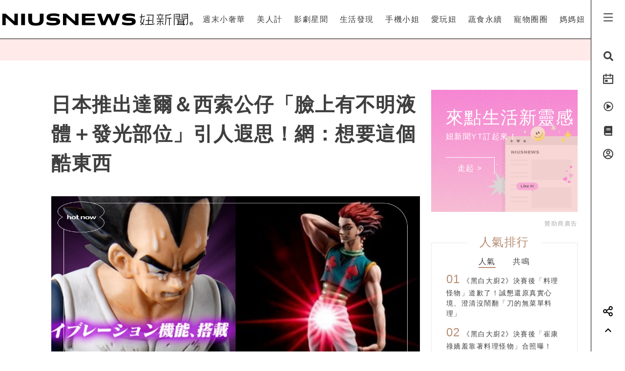

--- FILE ---
content_type: text/html; charset=UTF-8
request_url: https://www.niusnews.com/=P1obrbyn6
body_size: 81207
content:
<!DOCTYPE html>
<html lang="zh-tw">
  <head>
  	<base href="https://www.niusnews.com/" />

    <!-- Required meta tags always come first -->
    <meta charset="utf-8">
    <meta name="viewport" content="width=device-width, initial-scale=1, shrink-to-fit=no">
    <meta http-equiv="x-ua-compatible" content="ie=edge">


<meta itemprop="image" content="https://imgs.niusnews.com/upload/posts/posts_image3_123280_1673601842.jpg">
<meta itemprop="author" content="NIUSNEWS">
<meta itemprop="name" content="日本推出達爾＆西索公仔「臉上有不明液體＋發光部位」引人遐思！網：想要這個酷東西">
<meta itemprop="datePublished" content="2023-01-16 10:06:00">

<meta property="og:site_name" content="妞新聞 niusnews"/>
<meta property="og:title" content="日本推出達爾＆西索公仔「臉上有不明液體＋發光部位」引人遐思！網：想要這個酷東西 | 生活發現 | 妞新聞 niusnews"/>
<meta property="og:description" content="妞妞們會收集扭蛋或公仔嗎？日本萬代（BANDAI） 是一個知名玩具品牌，經常推出各種超人氣的商品，其中他們家的HG系列以高等級為目標，曾經於 日本萬代、公仔、玩具、七龍珠達爾、獵人西索、經典漫畫、動漫、獵奇、有趣"/>
<meta property="og:url" content="https://www.niusnews.com/=P1obrbyn6"/>
<meta property="og:image" content="https://imgs.niusnews.com/upload/posts/posts_image3_123280_1673601842.jpg"/>

<link rel="canonical" href="https://www.niusnews.com/=P1obrbyn6"/>


<meta property=article:tag content=日本萬代>
<meta property=article:tag content=公仔>
<meta property=article:tag content=玩具>
<meta property=article:tag content=七龍珠達爾>
<meta property=article:tag content=獵人西索>
<meta property=article:tag content=經典漫畫>
<meta property=article:tag content=動漫>
<meta property=article:tag content=獵奇>
<meta property=article:tag content=有趣>
<meta property=article:section content=生活發現>



<script type="application/ld+json">
{
        "@context": "https://schema.org",
        "@type": "NewsArticle",
        "mainEntityOfPage": "https://www.niusnews.com/=P1obrbyn6",
        "headline": "生活發現",
        "url": "https://www.niusnews.com/=P1obrbyn6",
        "thumbnailUrl": "https://imgs.niusnews.com/upload/posts/posts_image3_123280_1673601842.jpg",
        "articleSection":"生活發現",
        "image":{
                "@type":"ImageObject",
                "url":"https://imgs.niusnews.com/upload/posts/posts_image3_123280_1673601842.jpg"
        },
        "dateCreated": "2023-01-13T16:50:35+08:00",
        "datePublished": "2023-01-16T10:06:00+08:00",
        "dateModified": "2023-01-13T17:24:02+08:00",
        "publisher": {
                "@type": "Organization",
                "name": " Niusnews妞新聞",
        "logo": {
                "@type": "ImageObject",
                "url": "https://assets.niusnews.com/logo/niusnews+logo+2017-01.png"
                }
        },
        "author":{
                "@type":"Organization",
                "name":"Niusnews妞新聞"
        },
        "keywords":["日本萬代","公仔","玩具","七龍珠達爾","獵人西索","經典漫畫","動漫","獵奇","有趣"],
        "description": "妞妞們會收集扭蛋或公仔嗎？日本萬代（BANDAI） 是一個知名玩具品牌，經常推出各種超人氣的商品，其中他們家的HG系列以高等級為目標，曾經於 日本萬代、公仔、玩具、七龍珠達爾、獵人西索、經典漫畫、動漫、獵奇、有趣"}
</script>


<base href="https://www.niusnews.com/" />
<link rel="alternate" type="application/rss+xml" title="niusnews 妞新聞" href="https://feeds.feedburner.com/Niusnews" />
<meta name="Copyright" content="Copyright © 2011-2016, niusnews.com" />
<meta name="reply-to" content="service4n@niusnews.com" />
<meta name="robots" content="all" />
<meta property="fb:app_id" content="233004720096204"/>
<meta property="og:type" content="article"/>
<meta property="fb:pages" content="122152121162647" />
<meta property="article:author" content="https://www.facebook.com/niusnews" />
<meta property="article:publisher" content="https://www.facebook.com/niusnews" />

<title>日本推出達爾＆西索公仔「臉上有不明液體＋發光部位」引人遐思！網：想要這個酷東西 | 日本萬代、公仔、玩具、七龍珠達爾、獵人西索、經典漫畫、動漫、獵奇、有趣 | 生活發現 | 妞新聞 niusnews</title>
<meta name="keywords" content="niusnews,妞新聞,日本萬代,公仔,玩具,七龍珠達爾,獵人西索,經典漫畫,動漫,獵奇,有趣" />
<meta name="description" content="妞妞們會收集扭蛋或公仔嗎？日本萬代（BANDAI） 是一個知名玩具品牌，經常推出各種超人氣的商品，其中他們家的HG系列以高等級為目標，曾經於 日本萬代、公仔、玩具、七龍珠達爾、獵人西索、經典漫畫、動漫、獵奇、有趣" />


<link rel="shortcut icon" href="https://www.niusnews.com/favicon.ico" />

<meta http-equiv='expires' content='-1' />
<meta http-equiv='pragma' content='no-cache' />



<link rel="stylesheet" href="https://cdnjs.cloudflare.com/ajax/libs/twitter-bootstrap/4.0.0-alpha.6/css/bootstrap.min.css" />

<script src="https://cdnjs.cloudflare.com/ajax/libs/jquery/3.2.1/jquery.min.js"></script>
<script src="https://cdnjs.cloudflare.com/ajax/libs/tether/1.4.0/js/tether.min.js" integrity="sha384-DztdAPBWPRXSA/3eYEEUWrWCy7G5KFbe8fFjk5JAIxUYHKkDx6Qin1DkWx51bBrb" crossorigin="anonymous"></script>


<script src="https://cdnjs.cloudflare.com/ajax/libs/twitter-bootstrap/4.0.0-alpha.6/js/bootstrap.min.js"></script>

<link rel="stylesheet" href="css/idangerous.swiper.css">
<script defer src="js/idangerous.swiper.min.js"></script>

<!-- <script defer src="https://use.fontawesome.com/releases/v5.0.6/js/all.js"></script> -->
<!-- <script defer src="https://use.fontawesome.com/releases/v5.0.6/js/v4-shims.js"></script> -->
<!-- <script defer src="https://assets.niusnews.com/fa.5.10/js/all.min.js" crossorigin="anonymous"></script>
<script defer src="https://assets.niusnews.com/fa.5.10/js/v4-shims.min.js"></script> -->

<script src="https://cdnjs.cloudflare.com/ajax/libs/font-awesome/5.9.0/js/all.min.js" integrity="sha512-LW9+kKj/cBGHqnI4ok24dUWNR/e8sUD8RLzak1mNw5Ja2JYCmTXJTF5VpgFSw+VoBfpMvPScCo2DnKTIUjrzYw==" crossorigin="anonymous" referrerpolicy="no-referrer"></script>
<script src="https://cdnjs.cloudflare.com/ajax/libs/font-awesome/5.9.0/js/v4-shims.min.js" integrity="sha512-91m+ZGg5aSL6XUpAOw+c8vzTsNw2lwwQow/mqunXctqfMV1/d1b/fWF8m10bxnF0qJ3bEHSQuvv0bKqR3AEiiQ==" crossorigin="anonymous" referrerpolicy="no-referrer"></script>


<link rel="stylesheet" href="css/v5/meta.css?20230131">

<style>

</style>



<script type="text/javascript">

var isBusy = false;

jQuery.fn.center = function () {
    this.css("position","absolute");
    this.css("top", ( $(window).height() - this.outerHeight() ) / 2+$(window).scrollTop() + "px");
    this.css("left", ( $(window).width() - this.outerWidth() ) / 2+$(window).scrollLeft() + "px");
    return this;
}
jQuery.fn.randomize = function(selector){
  (selector ? this.find(selector) : this).parent().each(function(){
        $(this).children(selector).sort(function(){
            return Math.random() - 0.5;
        }).detach().appendTo(this);
    });

  return this;
}


var u_id = 0;

if('utm_source' in sessionStorage){
  u_id = sessionStorage['utm_source'];
}



var url = new URL(location.href);
var params = url.searchParams;
if(params.has('utm_source')){
  sessionStorage.setItem('pp_source',params.get('utm_source'));
}
if(params.has('utm_medium')){
  sessionStorage.setItem('pp_medium',params.get('utm_medium'));
}
if(params.has('utm_campaign')){
  sessionStorage.setItem('pp_campaign',params.get('utm_campaign'));
}


</script>


<!-- Google tag (gtag.js) -->
<script async src="https://www.googletagmanager.com/gtag/js?id=G-EX7HC69RDJ"></script>
<script>
  window.dataLayer = window.dataLayer || [];
  function gtag(){dataLayer.push(arguments);}
  gtag('js', new Date());


  
  gtag('config', 'G-EX7HC69RDJ',{ 'send_page_view': false });

  var gdata = {
    page_title: window.document.title,
    page_location: window.location.href,
    page_path: window.location.pathname,
    send_to: 'G-EX7HC69RDJ'
  };

      gdata['channel_id'] = '23';
        gdata['kind_id'] = '109';
        gdata['date_from'] = '2023-01-16';
        gdata['author_name'] = '菌菌';
        gdata['country'] = 'US';
  
  if('utm_source' in sessionStorage){
    gdata['source'] = sessionStorage['utm_source'];
  }

  gtag('event', 'page_view', gdata);


</script>


<script>

  
    (function(i,s,o,g,r,a,m){i['GoogleAnalyticsObject']=r;i[r]=i[r]||function(){
    (i[r].q=i[r].q||[]).push(arguments)},i[r].l=1*new Date();a=s.createElement(o),
    m=s.getElementsByTagName(o)[0];a.async=1;a.src=g;m.parentNode.insertBefore(a,m)
    })(window,document,'script','https://www.google-analytics.com/analytics.js','ga');

    ga('create', 'UA-2484953-6', 'auto');


    
          ga('set', 'dimension1', '23');
              ga('set', 'dimension2', '109');
              ga('set', 'dimension3', '菌菌');
              ga('set', 'dimension4', 'US');
    
    if('utm_source' in sessionStorage){
      ga('set', 'dimension5', sessionStorage['utm_source']);
    }

    ga('send', 'pageview');


    if('utm_source' in sessionStorage){
      ga('create', 'UA-2484953-17', 'auto',{'name':'WifiProperty'});
      ga('WifiProperty.send', 'pageview');
    }


    

    

</script>

<script type="text/javascript">
  if (typeof _gaq === 'undefined' || typeof _gaq !== 'object') {
    var _gaq = {};
    _gaq.push =  function(array){
      if(array[0] === '_trackPageview'){
        //  dataLayer.push({
        //   'event': 'pageview',
        //   'pagePath': array[1]
        // });

      }else if(array[0] === '_trackEvent'){
        // dataLayer.push({
        //   'event': 'event',
        //   'category': array[1],
        //   'action': array[2],
        //   'label': array[3],
        //   'value': array[4]
        // });
        category = array[1];
        action  = array[2];
        label = array[3];
        value = array[4]?array[4]:0;

        gaV4('send', 'event', category,action,label,value, {'nonInteraction': 1});
      }
    }
  }
</script>

<script>
function gaV4(send,evt,category,action,label,value){
  gtag('event', category, {
    event_action:typeof(action) !== "undefined"?action:"",
    event_category:typeof(category) !== "undefined"?category:"",
    event_label:typeof(label) !== "undefined"?label:"",
    event_value:typeof(value) !== "undefined"?value:"",
  });
  // ga( 'send', 'event', category, action, label);
}
</script>

<script>

var isBusy = false;


var isLogin = 0;
var fbLoginUrl = 'https://www.facebook.com/v8.0/dialog/oauth?client_id=233004720096204&redirect_uri=https%3A%2F%2Fwww.niusnews.com%2Fauth%2Foauth&state=https%3A%2F%2Fwww.niusnews.com%2F%3DP1obrbyn6&scope=email&auth_type=rerequest';
var fbLogoutUrl = '';





var _naq = [];

window.onbeforeunload = function(){
  $.ajaxSetup({async:false});
  sendNaq();
  $.ajaxSetup({async:true});
}

_naq.push(['View', 'View', 'v123280',location.href,1,u_id]);

function sendNaq(){
  if(_naq.length != 0){

    for(i=0;i<_naq.length;i++){
      $.ajax({
        url: 'index.php/api/g',
        data : {t:_naq[i][0],k:_naq[i][1],i:_naq[i][2],h:_naq[i][3],v:_naq[i][4],u:_naq[i][5]},
        type :  'GET',
        dataType: 'json',
        error: function(xhr) {
        },
        success: function(response) {
        }
      });
    }

    _naq = [];
  }
}



function doSnsShare(type, text, url){

  if(typeof text == "undefined") text = encodeURIComponent(document.title);
  else text = encodeURIComponent(text);

  if(typeof url == "undefined") url = encodeURIComponent(location.href);
  else url = encodeURIComponent(url);

      text = encodeURIComponent("日本推出達爾＆西索公仔「臉上有不明液體＋發光部位」引人遐思！網：想要這個酷東西 | 生活發現 | 妞新聞");
  

  switch(type){
    case "fb":
      window.open('https://www.facebook.com/sharer/sharer.php?u='+url);
      gaV4('send', 'event', 'Share', 'click', 'FB');
      break;
    case "google":
      window.open('https://plus.google.com/share?url='+url);
      break;
    case "line":
      // window.open('http://line.me/R/msg/text/?'+text+' '+ url);
      // location.href = 'http://line.me/R/msg/text/?'+text+' '+ url;
      location.href = 'https://social-plugins.line.me/lineit/share?url=' + url;
      gaV4('send', 'event', 'Share', 'click', 'Twitter');
      break;
    case "plurk":
      window.open("http://www.plurk.com/?qualifier=shares&status="+url);
      break;
    case "twitter":
      window.open("http://twitter.com/share?text="+text+"&url="+url);
      gaV4('send', 'event', 'Share', 'click', 'Line');
      break;
  }

}

$(document).ready(function(){

  sendNaq();

  var bstr = "";
  $('a').each(function(){

    // if($(this).find("img").length == 0) return;

    var h = $(this).attr("href");
    if(h != undefined){
      var i = h.indexOf("gotoBanner");

      if(i != -1 && $(this).offset().top > 0){
        bstr += h.substring(i+11,h.length)+",";
      }
    }
  });

  if(bstr == "") return;

  //$.ajaxSetup({async:false});

  $.ajax({
    url: 'index.php/api/br',
    data : {str:bstr},
    type :  'GET',
    dataType: 'json',
    error: function(xhr) {
    },
    success: function(response) {
    }
  });

  //$.ajaxSetup({async:true});

  $("body").bind('copy', function (e) {
    if (typeof window.getSelection == "undefined") return; //IE8 or earlier...

    var body_element = document.getElementsByTagName('body')[0];
    var selection = window.getSelection();

    //if the selection is short let's not annoy our users
    if (("" + selection).length < 30) return;

    if(("" + selection).indexOf("http") == 0){
      alert("網址複製完成");
      return;
    }

    //create a div outside of the visible area
    //and fill it with the selected text
    var newdiv = document.createElement('div');
    newdiv.style.position = 'absolute';
    newdiv.style.left = '-99999px';
    body_element.appendChild(newdiv);
    newdiv.appendChild(selection.getRangeAt(0).cloneContents());

    //we need a <pre> tag workaround
    //otherwise the text inside "pre" loses all the line breaks!
    if (selection.getRangeAt(0).commonAncestorContainer.nodeName == "PRE") {
      newdiv.innerHTML = "<pre>" + newdiv.innerHTML
      + "</pre><br />原文網址: <a href='" + document.location.href + "'>"
      + document.location.href + "</a> &copy; 妞新聞 www.niusnews.com";
    }
    else
      newdiv.innerHTML += "<br /><br />原文網址: <a href='"
      + document.location.href + "'>"
      + document.location.href + "</a> &copy; 妞新聞 www.niusnews.com";

    selection.selectAllChildren(newdiv);
    window.setTimeout(function () { body_element.removeChild(newdiv); }, 200);
  });


});



</script>




<!-- 將這個標記放在標頭中，或放在內文結尾標記前面。 -->
<script src="https://apis.google.com/js/platform.js" async defer>
  {lang: 'zh-TW'}
</script>


<!-- Begin comScore Tag -->
<script>
  var _comscore = _comscore || [];
  _comscore.push({ c1: "2", c2: "22455232" });
  (function() {
    var s = document.createElement("script"), el = document.getElementsByTagName("script")[0]; s.async = true;
    s.src = (document.location.protocol == "https:" ? "https://sb" : "http://b") + ".scorecardresearch.com/beacon.js";
    el.parentNode.insertBefore(s, el);
  })();
</script>
<noscript>
  <img src="http://b.scorecardresearch.com/p?c1=2&c2=22455232&cv=2.0&cj=1" />
</noscript>
<!-- End comScore Tag -->



<!-- Facebook Pixel Code -->
<script>
!function(f,b,e,v,n,t,s){if(f.fbq)return;n=f.fbq=function(){n.callMethod?
n.callMethod.apply(n,arguments):n.queue.push(arguments)};if(!f._fbq)f._fbq=n;
n.push=n;n.loaded=!0;n.version='2.0';n.queue=[];t=b.createElement(e);t.async=!0;
t.src=v;s=b.getElementsByTagName(e)[0];s.parentNode.insertBefore(t,s)}(window,
document,'script','https://connect.facebook.net/en_US/fbevents.js');

fbq('init', '331657133891908');

///=P1obrbyn6










      fbq('init', '665709185191866');
  




fbq('track', "PageView");

</script>
<noscript><img height="1" width="1" style="display:none"
src="https://www.facebook.com/tr?id=331657133891908&ev=PageView&noscript=1"
/></noscript>
<!-- End Facebook Pixel Code -->




<script async='async' src='https://www.googletagservices.com/tag/js/gpt.js'></script>
<script>
  var googletag = googletag || {};
  googletag.cmd = googletag.cmd || [];
</script>

<script>
  var AD22152802429 = 0;
  var AD22152802429_slot;
  
  // AD22152802429 = 0;

  googletag.cmd.push(function() {
              
              googletag.defineSlot('/50771036/Niusnews_charming_RectangleA', [300, 250], 'div-gpt-ad-64').addService(googletag.pubads()).setCollapseEmptyDiv(true);
                
              googletag.defineSlot('/50771036/Niusnews_charming_RectangleB', [300, 250], 'div-gpt-ad-10').addService(googletag.pubads()).setCollapseEmptyDiv(true);
                
              googletag.defineSlot('/50771036/Niusnews_charming_RectangleD', [300, 250], 'div-gpt-ad-26').addService(googletag.pubads()).setCollapseEmptyDiv(true);
                
              googletag.defineSlot('/50771036/Niusnews_charming_HalfPage', [300, 600], 'div-gpt-ad-34').addService(googletag.pubads()).setCollapseEmptyDiv(true);
                
              googletag.defineSlot('/50771036/Niusnews_charming_MobileRectangle', [300, 250], 'div-gpt-ad-46').addService(googletag.pubads()).setCollapseEmptyDiv(true);
                
              googletag.defineSlot('/50771036/Niusnews_charming_BottomRectangle', [300, 250], 'div-gpt-ad-55').addService(googletag.pubads()).setCollapseEmptyDiv(true);
                
              googletag.defineSlot('/50771036/OneAD_IP', [1, 1], 'div-gpt-ad-84').addService(googletag.pubads()).setCollapseEmptyDiv(true);
                
              googletag.defineSlot('/50771036/OneAD_MIR', [[1, 1],[300,250]], 'div-gpt-ad-85').addService(googletag.pubads()).setCollapseEmptyDiv(true);
                
              googletag.defineSlot('/50771036/DAN_PMP', [970, 250], 'div-gpt-ad-87').addService(googletag.pubads()).setCollapseEmptyDiv(true);
          
    
    if(AD22152802429){
      console.log("Show 22152802429");
      AD22152802429_slot = googletag.defineSlot('/22152802429/niusnews_1x1_home', [1, 1], 'div-gpt-ad-1639727365638-0').addService(googletag.pubads());
    }

    googletag.pubads().enableSingleRequest();
    googletag.enableServices();
  });
</script>








<!-- mobile -->


<script src="https://cdnjs.cloudflare.com/ajax/libs/lazysizes/5.2.0/lazysizes.min.js" integrity="sha256-h2tMEmhemR2IN4wbbdNjj9LaDIjzwk2hralQwfJmBOE=" crossorigin="anonymous" async=""></script>





<script type="text/javascript">
window.AviviD = window.AviviD || {settings:{},status:{}}; AviviD.web_id = "niusnews"; AviviD.category_id = "20180607000002"; AviviD.tracking_platform = 'likr'; (function(w,d,s,l,i){w[l]=w[l]||[];w[l].push({'gtm.start': new Date().getTime(),event:'gtm.js'});var f=d.getElementsByTagName(s)[0], j=d.createElement(s),dl=l!='dataLayer'?'&l='+l:'';j.async=true;j.src= 'https://www.googletagmanager.com/gtm.js?id='+i+dl+'&timestamp='+new Date().getTime();f.parentNode.insertBefore(j,f); })(window,document,'script','dataLayer','GTM-W9F4QDN'); (function(w,d,s,l,i){w[l]=w[l]||[];w[l].push({'gtm.start': new Date().getTime(),event:'gtm.js'});var f=d.getElementsByTagName(s)[0], j=d.createElement(s),dl=l!='dataLayer'?'&l='+l:'';j.async=true;j.src= 'https://www.googletagmanager.com/gtm.js?id='+i+dl+'&timestamp='+new Date().getTime();f.parentNode.insertBefore(j,f); })(window,document,'script','dataLayer','GTM-MKB8VFG');
</script>





<link rel="stylesheet" href="css/v5/view.css?20210422">
<link rel="stylesheet" href="css/v5/japan-i.plugin.css?20200813">


<style>
	iframe.instagram-media{
		margin:15px auto !important;
	}
</style>



  </head>
  <body>



<div id="fb-root"></div>
<script>
  window.fbAsyncInit = function() {
    FB.init({
      appId      : '233004720096204', // App ID
      channelURL : '//www.niusnews.com/index.php/fbchannel.html',
      status     : true, // check login status
      cookie     : true, // enable cookies to allow the server to access the session
      oauth      : true, // enable OAuth 2.0
      xfbml      : true,  // parse XFBML,
      version    : 'v6.0'
    });
  };
// Load the SDK Asynchronously
(function(d, s, id) {
  var js, fjs = d.getElementsByTagName(s)[0];
  if (d.getElementById(id)) {return;}
  js = d.createElement(s); js.id = id;
  js.async=true;
  js.src = "//connect.facebook.net/zh_TW/sdk.js";
  fjs.parentNode.insertBefore(js, fjs);
}(document, 'script', 'facebook-jssdk'));</script>



<style>

.top-menu{
	height:80px;
	background-color: #fff;
	/*-webkit-filter: drop-shadow(3px 3px 3px rgba(136, 136, 136, 0.1));*/
  /*filter: drop-shadow(3px 3px 3px rgba(136, 136, 136, 0.1));*/
  z-index: 10;
  padding-right:70px;
  padding-left: 0px;
  border-bottom: 1px solid #000;
}
.top-menu .top-menu-items{
	display: flex;
	justify-content: space-around;
}
.top-menu .top-menu-items div{
	display: inline-block;
	line-height: 80px;
	width: auto;
	cursor: pointer;
	position: relative;
}

.top-menu .top-menu-items div:after{
	position: absolute;
	bottom: 20px;
	left:0px;
	width: 0px;
	height: 2px;
	background-color: #f4aeae;
	content: '';
	transition: 0.3s cubic-bezier(0.68, -0.55, 0.265, 1.55);
}

.top-menu .top-menu-items div:hover:after{
	width:100%;
}


.left-menu{
	position: fixed;
	right:0px;
	top:0px;
	background-color: #fff;
	width: 70px;
	height: 100%;
	z-index: 20;
	border-left:1px solid #000;
}
.left-menu > div{
	font-size:20px;
	text-align: center;
	margin-bottom:20px;
	transition: 0.3s cubic-bezier(0.68, -0.55, 0.265, 1.55);
	cursor: pointer;
}
.left-menu > div:hover{
	/*color:#f4aeae;*/
	transform: scale(1.5);
}

.left-menu > div:hover .st4{
	opacity: 1.0;
}

.left-menu .left-menu-bar{
	height:80px;
	line-height: 76px;
	transform:translate(0px,3px);
}
.left-menu .left-menu-bar:hover{
	transform: rotate(90deg) scale(1.5) translate(-1px,3px);
}

.col-logo{
	height: 80px;
	padding-top:15px;
}

.logo-heart{
	display: inline-block;
	margin-right:10px;
	margin-left:70px;
	padding-left:15px;
	vertical-align: middle;
}
.logo-name-cn, .logo-name-en, .logo-text{
	display: none;
	vertical-align: middle;
}
.logo-text{
	color:#f4aeae;
	width:200px;
	vertical-align:middle;
	font-size:1.4rem;
	margin-top:0px;
	height: 56px;
	line-height: 56px;
	letter-spacing: 5px;
}


.top-menu-dropdown{
	width:100%;
	height: 240px;
	position: fixed;
	top:80px;
	left:0px;
	z-index: 6;
	background-color: rgba(255,233,233,0.95);
	display: none;
}

.dropdown-post{
	font-size:14px;
	width:240px;
	display: inline-block;
}
.dropdown-post:nth-child(1){
	margin:30px 15px 30px 30px;
}
.dropdown-post:nth-child(2){
	margin:30px 30px 30px 15px;
}
.dropdown-post .subject{
	margin-top:15px;
	font-size:14px;
	color:#3f3f3f;
	height: 40px;
	overflow-y: hidden;
}

.dropdown-post .dropdown-post-wrapper{
	width:240px;
	height:126px;
	overflow: hidden;
	position: relative;
}
.dropdown-post .dropdown-post-loading{
	position: absolute;
	top:50%;
	left:50%;
	font-size:40px;
	margin:-20px 0px 0px -20px;
	z-index: -1;
}
.dropdown-post img{
	object-fit: cover;
	transition: 0.3s cubic-bezier(0.68, -0.55, 0.265, 1.55);
}
.dropdown-post:hover img{
	transform: scale(1.2);
}


.dropdown-kinds{
	max-width:180px;
	border-left:0px solid #fff;
	height:240px;
	padding:30px;
}
.dropdown-kinds a{
	display: block;
	line-height: 36px;
}
.dropdown-kinds a:hover{
	text-decoration: none;
	color:#b58d72;
}


.searchfixed{
	height: 100vh;
	width: 100vw;
	background-color: rgba(255,233,233,.95);
	animation: fadeInUp 0.3s ;
	display: none;
	padding: 20px 5px 20px 5px;
	color: #3f3f3f;
	font-size: 16px;
	/*cursor: url(images/v5/time.png), auto;*/
}
.searchfixed .search-title{
	color:#b58d73;
	font-size: 4rem;
	margin-bottom: 3rem;
	padding-left: 3rem;
}
.searchfixed input, .searchfixed select, .searchfixed option{
  text-align: center;
  background-color: transparent;
  border-width: 0px;
  border-style: solid;
  border-bottom-width: 1px;
  border-bottom-color: #999;
  /*width: calc(100% - 50px);*/
  /*font-size: 80px;*/
  /*color:#b58d73;*/
}
.searchfixed input{
	color:#b58d73;
}.searchfixed option{
	color:#3f3f3f;
}


.searchfixed ::-webkit-input-placeholder { /* Chrome/Opera/Safari */
  color: #888;
}
.searchfixed ::-moz-placeholder { /* Firefox 19+ */
  color: #888;
}
.searchfixed :-ms-input-placeholder { /* IE 10+ */
  color: #888;
}
.searchfixed :-moz-placeholder { /* Firefox 18- */
  color: #888;
}
.searchfixed input:focus{
	outline: none;
}

.hotsearch{
	display: inline-block;
	font-size:0.875rem;
	margin-left: 10px;
	margin-bottom:15px;
	line-height: 20px;
	padding: 5px 15px;
}
.hotsearch a:hover{
	color:inherit;
	text-decoration: none;
}

@keyframes fadeInUp{
	0% {
		transform: translate(0,20px);
		opacity: 0;
	}
	100%{
		transform: translate(0,0);
		opacity: 1;
	}
}


.red-dot{
	width: 6px;height:6px;border-radius: 3px;background-color: red;position: absolute;top:5px;right:15px;
}

@media (max-width: 1120px){
	.top-menu{
		height:60px;
		padding-right:0px;
	}
	.left-menu .left-menu-bar{
		height:60px;
		line-height: 60px;
	}
	.logo-heart{
		margin-left:0px;
		margin-top:10px;
		margin-right:0px;
	}
	.logo-name-cn-m{
		margin-top:2px;
	}
	.left-menu{
		width:40px;
	}
	.searchfixed{
		padding-right:40px;
		position: fixed;
		top:60px;
		left:0px;
	}
	.searchfixed input{
		/*width: 100%;*/
		/*font-size:60px;*/
	}

	.red-dot{
		right:0px;
	}
}

</style>



<h1 style="display: none;">日本推出達爾＆西索公仔「臉上有不明液體＋發光部位」引人遐思！網：想要這個酷東西</h1>
<h2 style="display: none;">女孩的心動發現</h2>

<div class="w-100 top-menu top-menu-lg fixed-top hidden-xl-up d-flex justify-content-center align-items-center" style="padding-right:40px;">

					<a href="/">
				<img src="https://assets.niusnews.com/logo/niusnews_logo_2023.svg" width="222">
			</a>
		</div>

<div class="container-fluid top-menu top-menu-xl fixed-top hidden-lg-down">
 	<div class="row no-gutters">
		<div class="col-4 col-lg-4 col-logo d-flex justify-contents-center align-items-center pt-0">

		<a href="/"><img src="https://assets.niusnews.com/logo/niusnews_logo_2023.svg" width="400" style="max-width: 100%;"></a>


<a href="/"><div class="logo-text">女孩的心動發現</div></a>

		</div>
		<div class="col-8 col-lg-8 top-menu-items text-right">
											<div data-code="NiusLuxury"><a href="/channel/NiusLuxury" onclick="gaV4('send', 'event','top-channel','click', 'NiusLuxury' );">週末小奢華</a></div>
											<div data-code="charming"><a href="/channel/charming" onclick="gaV4('send', 'event','top-channel','click', 'charming' );">美人計</a></div>
											<div data-code="entertainment"><a href="/channel/entertainment" onclick="gaV4('send', 'event','top-channel','click', 'entertainment' );">影劇星聞</a></div>
											<div data-code="life"><a href="/channel/life" onclick="gaV4('send', 'event','top-channel','click', 'life' );">生活發現</a></div>
											<div data-code="missphone"><a href="/channel/missphone" onclick="gaV4('send', 'event','top-channel','click', 'missphone' );">手機小姐</a></div>
											<div data-code="misstrip"><a href="/channel/misstrip" onclick="gaV4('send', 'event','top-channel','click', 'misstrip' );">愛玩妞</a></div>
											<div data-code="vegan"><a href="/channel/vegan" onclick="gaV4('send', 'event','top-channel','click', 'vegan' );">蔬食永續</a></div>
											<div data-code="pets"><a href="/channel/pets" onclick="gaV4('send', 'event','top-channel','click', 'pets' );">寵物圈圈</a></div>
											<div data-code="mamanius"><a href="/channel/mamanius" onclick="gaV4('send', 'event','top-channel','click', 'mamanius' );">媽媽妞</a></div>
										<!-- <div data-code=""><a href="/stuff" onclick="gaV4('send', 'event','top-channel','click', 'stuff' );">好物編輯台</a></div> -->
		</div>
 	</div>
</div>


<div class="searchfixed text-center">
	<div style="max-width: 700px;margin: auto;padding-top: 50px">
		<div style="float: right;padding-right: 30px">
			<img src="images/v5/svg/close.svg" style="width: 20px;cursor: pointer;" onclick="$('.searchfixed').hide();">
		</div>
		<div class="search-title">Search</div>
				<input type="text" class="txt-search-kw" placeholder="請輸入欲搜尋關鍵字">
		<br>

		<div style="display: inline-block;font-size:1.5rem;margin-top: 3rem" class="txt-dancing">tags</div>
						<div class="hotsearch">
				<a href="/search/new/香港走走">香港走走</a>
			</div>
						<div class="hotsearch">
				<a href="/search/new/OWNDAYS台灣">OWNDAYS台灣</a>
			</div>
						<div class="hotsearch">
				<a href="/search/new/星座點點名">星座點點名</a>
			</div>
						<div class="hotsearch">
				<a href="/search/new/當日運勢">當日運勢</a>
			</div>
						<div class="hotsearch">
				<a href="/search/new/星座運勢">星座運勢</a>
			</div>
				</div>
</div>

<script>
$(document).ready(function(){
	$(".txt-search-kw").keyup(function(e){
    var code = e.which; // recommended to use e.which, it's normalized across browsers
    if(code==13){
    	if($(".sel-search-subkind").val()){
    		searchData();
    		$('.searchfixed').hide();
    	}else{
	    	e.preventDefault();
	    	location.href = "/search/new/"+$('.txt-search-kw').val();
    	}
    }
	});
});
</script>



<div class="top-menu-dropdown">
	<div class="container-fluid" style="max-width:900px;margin:auto;height:100%;">
		<div class="row no-gutters">
			<div class="col dropdown-kinds">
				<a href="/">美人計</a>
			</div>
			<div class="col col-md-auto dropdown-posts">

			</div>
		</div>
	</div>

</div>


<div class="left-menu">
	<div class="left-menu-bar">
		<!-- <i class="fas fa-bars" aria-hidden="true"></i> -->
		<!-- <img src="https://assets.niusnews.com/icon/v6/icon_bar.svg" width=25> -->
		 
	<svg width="25" height="25" viewBox="0 0 20 20" fill="none" xmlns="http://www.w3.org/2000/svg">
		<path d="M2.5 3.33334H17.5V5.00001H2.5V3.33334ZM2.5 9.16668H17.5V10.8333H2.5V9.16668ZM2.5 15H17.5V16.6667H2.5V15Z" fill="currentColor"/>
	</svg>
	
	</div>
	<div class="left-menu-search"><i class="fa fa-search" aria-hidden="true"></i></div>
	<!-- <div class="left-menu-smile" data-animation="false"  data-toggle="tooltip" data-placement="left" title="妞達人"><i class="fa fa-smile-o" aria-hidden="true"></i></div> -->

	<div class="left-menu-event" data-animation="false" data-toggle="tooltip" data-placement="left" title="妞活動">
		<a href="/event" onclick="gaV4('send', 'event','right-menu','click', 'event' );">
			<!-- <i class="fa fa-bullhorn" aria-hidden="true"></i> -->
			<!-- <img src="https://assets.niusnews.com/icon/v6/icon_event.svg" width=25> -->
			 
			<svg width="25" height="25" viewBox="0 0 20 20" fill="none" xmlns="http://www.w3.org/2000/svg">
				<path d="M14.1667 2.5H17.5C17.721 2.5 17.933 2.5878 18.0892 2.74408C18.2455 2.90036 18.3333 3.11232 18.3333 3.33334V16.6667C18.3333 16.8877 18.2455 17.0996 18.0892 17.2559C17.933 17.4122 17.721 17.5 17.5 17.5H2.49999C2.27898 17.5 2.06701 17.4122 1.91073 17.2559C1.75445 17.0996 1.66666 16.8877 1.66666 16.6667V3.33334C1.66666 3.11232 1.75445 2.90036 1.91073 2.74408C2.06701 2.5878 2.27898 2.5 2.49999 2.5H5.83332V0.833336H7.49999V2.5H12.5V0.833336H14.1667V2.5ZM16.6667 7.5V4.16667H14.1667V5.83334H12.5V4.16667H7.49999V5.83334H5.83332V4.16667H3.33332V7.5H16.6667ZM16.6667 9.16667H3.33332V15.8333H16.6667V9.16667ZM4.99999 10.8333H9.16666V14.1667H4.99999V10.8333Z" fill="currentColor"/>
			</svg>
	
		</a>
	</div>

	<div class="left-menu-video" data-animation="false" data-toggle="tooltip" data-placement="left" title="妞影音">
		<a href="/video" onclick="gaV4('send', 'event','right-menu','click', 'video' );">
			<i class="fa fa-play-circle-o" aria-hidden="true"></i>
		</a>
	</div>

	<!-- <div class="left-menu-niusselect" data-animation="false" data-toggle="tooltip" data-placement="left" title="剁手指小姐">
		<a href="/channel/select" onclick="gaV4('send', 'event','right-menu','click', 'select' );"><img src="images/v5/svg/niusselect.svg" width=27></a>
	</div> -->
	<div class="left-menu-lab" data-animation="false" data-toggle="tooltip" data-placement="left" title="妞評比百科">
		<a href="/lab" onclick="gaV4('send', 'event','right-menu','click', 'select' );">
			<!-- <img src="https://assets.niusnews.com/niuspedia/icon.png" width=35> -->
			<i class="fas fa-book" aria-hidden="true"></i>
		</a>
	</div>

	<!-- <div class="left-menu-pinkpick" data-animation="false" data-toggle="tooltip" data-placement="left" title="粉色選物店">
		<a href="/pinkpick" target="_blank" onclick="gaV4('send', 'event','right-menu','click', 'pinkpick' );"><img src="images/pinkpick/logo/logo_1_000.svg" width=25></a>
	</div> -->
	

	<div class="left-menu-user" data-animation="false" data-toggle="tooltip" data-placement="left" title="妞會員" style="position: relative;">

				<a href="javascript:void(openGeneralLogin())" style="">
					<!-- <i class="fas fa-user" aria-hidden="true"></i> -->
			<!-- <img src="https://assets.niusnews.com/icon/v6/icon_member.svg" width=25> -->
			<!-- <img src="images/v5/svg/bow-right.svg" width=22> -->
			 
			<svg width="25" height="25" viewBox="0 0 20 20" fill="none" xmlns="http://www.w3.org/2000/svg">
				<path d="M9.99999 18.3333C5.39749 18.3333 1.66666 14.6025 1.66666 9.99999C1.66666 5.39749 5.39749 1.66666 9.99999 1.66666C14.6025 1.66666 18.3333 5.39749 18.3333 9.99999C18.3333 14.6025 14.6025 18.3333 9.99999 18.3333ZM5.84416 15.2133C7.02378 16.1564 8.48972 16.6691 9.99999 16.6667C11.6417 16.6667 13.1442 16.0733 14.3058 15.09C13.7631 14.5331 13.1142 14.0907 12.3975 13.789C11.6808 13.4873 10.9109 13.3323 10.1333 13.3333C9.32715 13.3324 8.52958 13.499 7.79121 13.8227C7.05285 14.1463 6.38981 14.6199 5.84416 15.2133ZM4.67999 14.0167C5.38037 13.2734 6.22555 12.6814 7.16344 12.2773C8.10133 11.8731 9.11206 11.6653 10.1333 11.6667C11.118 11.6654 12.0933 11.8586 13.0031 12.2353C13.9129 12.612 14.7394 13.1647 15.435 13.8617C16.1484 12.8576 16.5697 11.6755 16.6521 10.4466C16.7346 9.21765 16.475 7.98989 15.9021 6.89954C15.3292 5.80918 14.4654 4.89884 13.4066 4.26953C12.3478 3.64021 11.1354 3.31652 9.90383 3.33437C8.67226 3.35221 7.46971 3.71089 6.42959 4.37062C5.38947 5.03035 4.55246 5.96532 4.0114 7.07182C3.47034 8.17832 3.2464 9.41308 3.36442 10.6391C3.48244 11.8651 3.9378 13.0345 4.67999 14.0175V14.0167ZM9.99999 10.8333C9.11593 10.8333 8.26809 10.4821 7.64297 9.85701C7.01785 9.23189 6.66666 8.38404 6.66666 7.49999C6.66666 6.61593 7.01785 5.76809 7.64297 5.14297C8.26809 4.51785 9.11593 4.16666 9.99999 4.16666C10.884 4.16666 11.7319 4.51785 12.357 5.14297C12.9821 5.76809 13.3333 6.61593 13.3333 7.49999C13.3333 8.38404 12.9821 9.23189 12.357 9.85701C11.7319 10.4821 10.884 10.8333 9.99999 10.8333ZM9.99999 9.16666C10.442 9.16666 10.8659 8.99106 11.1785 8.6785C11.4911 8.36594 11.6667 7.94202 11.6667 7.49999C11.6667 7.05796 11.4911 6.63404 11.1785 6.32148C10.8659 6.00892 10.442 5.83332 9.99999 5.83332C9.55796 5.83332 9.13404 6.00892 8.82148 6.32148C8.50892 6.63404 8.33332 7.05796 8.33332 7.49999C8.33332 7.94202 8.50892 8.36594 8.82148 8.6785C9.13404 8.99106 9.55796 9.16666 9.99999 9.16666Z" fill="currentColor"/>
			</svg>
	
		</a>

			</div>


	<!-- <div class="left-menu-pets" data-animation="false" data-toggle="tooltip" data-placement="left" title="寵物圈圈">
		<a href="/member/pets" onclick="gaV4('send', 'event','right-menu','click', 'pets' );">
			<i class="fas fa-paw"></i>
		</a>
	</div> -->


	<!-- <div class="left-menu-milktea" data-animation="false" data-toggle="tooltip" data-placement="left" title="台灣奶茶節">
		<a href="/milktea2020" target="_blank" onclick="gaV4('send', 'event','right-menu','click', 'milktea' );"><img src="https://assets.niusnews.com/event_2020/milktea/icon-cup.svg" width=30></a>
	</div>
 -->
 	<!-- <div class="left-menu-coffee" data-animation="false" data-toggle="tooltip" data-placement="left" title="咖啡日安">
		<a href="/everydaycoffee2022" target="_blank" onclick="gaV4('send', 'event','right-menu','click', 'coffee' );">
			<i class="fas fa-mug-hot" aria-hidden="true"></i>
		</a>
	</div> -->


	<!-- <div class="left-menu-sharp" data-animation="false" data-toggle="tooltip" data-placement="left" title="SHARP夏普">
		<a href="/event/sharp" onclick="gaV4('send', 'event','right-menu','click', 'sharp' );">
			<svg width="25" height="25" fill="currentColor" xmlns="http://www.w3.org/2000/svg" viewBox="0 0 192 192">
				<path d="m96,26.45c-26.25,0-38.21,6.73-38.21,12.97s11.96,12.97,38.21,12.97,38.21-6.73,38.21-12.97-11.96-12.97-38.21-12.97Z"/><path d="m161.05,52.81l-4.1-28.2c-1.46-10.03-10.2-17.59-20.33-17.59H55.38c-10.13,0-18.87,7.56-20.33,17.59l-4.1,28.19c-.21,1.45-.32,2.93-.32,4.4v100.81c0,10.62,8.1,19.39,18.45,20.44v.92c0,2.06,1.67,3.74,3.74,3.74h13.84c2.06,0,3.74-1.67,3.74-3.74v-.81h51.21v.81c0,2.06,1.67,3.74,3.74,3.74h13.84c2.06,0,3.74-1.67,3.74-3.74v-.92c10.35-1.05,18.45-9.82,18.45-20.44V57.2c0-1.47-.11-2.95-.32-4.39Zm-10.89,105.21c0,5.15-4.19,9.34-9.34,9.34H51.17c-5.15,0-9.34-4.19-9.34-9.34V57.2c0-.93.07-1.86.2-2.78l4.1-28.2c.66-4.56,4.64-7.99,9.24-7.99h81.23c4.6,0,8.58,3.44,9.24,7.99l4.11,28.2c.13.91.2,1.85.2,2.78v100.81Z"/><path d="m125.3,64.31h-28.63c-3.09,0-5.6,2.51-5.6,5.6s2.51,5.6,5.6,5.6h28.63c3.09,0,5.6-2.51,5.6-5.6s-2.51-5.6-5.6-5.6Z"/><path d="m82.59,64.31h-6.35c-3.09,0-5.6,2.51-5.6,5.6s2.51,5.6,5.6,5.6h6.35c3.09,0,5.6-2.51,5.6-5.6s-2.51-5.6-5.6-5.6Z"/><path d="m62.15,64.31h-6.35c-3.09,0-5.6,2.51-5.6,5.6s2.51,5.6,5.6,5.6h6.35c3.09,0,5.6-2.51,5.6-5.6s-2.51-5.6-5.6-5.6Z"/>
			</svg>
		</a>
	</div> -->

<!-- 	<div class="left-menu-pineapplecakes" data-animation="false" data-toggle="tooltip" data-placement="left" title="鳳梨酥名品點點名">
		<a href="/Pineapplecakes?utm_source=nius&utm_medium=bn&utm_campaign=sidebar" target="_blank" onclick="gaV4('send', 'event','right-menu','click', 'pineapplecakes' );"><img src="https://assets.niusnews.com/event_2020/pineapplecakes/images/menu-pineapple.svg?1" width=30></a>
	</div> -->




</div>



<style>
.burger-menu{
	position: relative;
	position: fixed;
	top:0px;
	left:0px;
	width: 100%;
	height: 100%;
	z-index: 9998;
	background-color: rgba(255,233,233,.95);
	animation: fadeInUp 0.3s ;
	/*cursor: url(images/v5/time.png), auto;*/
	overflow-y: scroll;
	display: none;
	padding-top:60px;
}
.burger-menu .btn-sns a:hover{
	color:inherit;
}
.burger-menu input:focus{
	outline: none;
}

.burger-menu ::-webkit-input-placeholder { /* Chrome/Opera/Safari */
  color: #3f3f3f;
}
.burger-menu ::-moz-placeholder { /* Firefox 19+ */
  color: #3f3f3f;
}
.burger-menu :-ms-input-placeholder { /* IE 10+ */
  color: #3f3f3f;
}
.burger-menu :-moz-placeholder { /* Firefox 18- */
  color: #3f3f3f;
}

.burger-menu .channel-name a{
	font-size:1.5rem;
	color:#b58d72;
}
.burger-menu .kind-name a{
	font-size:0.875rem;
	line-height: 2.0rem;
}

.burger-menu .channel-name a:hover, .burger-menu .kind-name a:hover{
	text-decoration: none;
	color:auto;
}
.burger-channels{
	padding:60px 0px;
}

.burger-menu .btn-close{
	position: absolute;top:-30px;right:0px;font-size:2rem;cursor:pointer;
}
.burger-menu .btn-close img{
	width:45px;
}

@media (max-width: 1120px){
  .burger-menu .container{
    margin-right:0px;
  }
  .burger-channels{
  	padding:5px 0px;
  }
  .burger-menu{
		padding-top:15px;
  }
  .col-burger-channel-sm{
  	margin-bottom:0px;
  	border-bottom:1px solid #fff;
  }
  .col-burger-channel-sm .kind-name{
  	display: inline-block;
  	margin:0px 12px 0px 0px;
  }
  .burger-menu .btn-close{
		position: absolute;top:-15px;
	}
  .burger-menu .btn-close img{
		width:35px;
	}
	.burger-menu{
		background-color: rgba(255,233,233,1);
	}
}

</style>


<div class="burger-menu">

<div class="container" style="position: relative;max-width:1060px;">
	<div class="row">
		<div class="col-12 text-center">
			<div class="txt-h1 hidden-md-down"  style="margin-bottom:15px;width:100%;margin-top:0px;padding:0px;">
				Follow Us
				<span class="blink_me">_</span>
				<span style="font-size:1.2rem;" class="btn-sns">
					<a href="https://www.facebook.com/niusnews" target="_blank"><i class="fa fa-facebook" aria-hidden="true" style="margin:0px 5px;"></i></a>
					<a href="https://www.instagram.com/niusnews/" target="_blank"><i class="fa fa-instagram" aria-hidden="true" style="margin:0px 5px;"></i></a>
					<a href="https://www.youtube.com/channel/UCa6UUZOQ2RnuwgTaxnwLwIw" target="_blank"><i class="fa fa-youtube-play" aria-hidden="true" style="margin:0px 5px;"></i></a>
					<a href="https://line.me/ti/p/%40niusnews" target="_blank"><img src="images/v5/svg/line.svg" width=30 style="margin-bottom:5px;"></a>
				</span>
			</div>

			<div class="hidden-lg-up"  style="margin-bottom:0px;width:100%;margin-top:0px;padding:0px;">
				Follow Us
				<span class="blink_me">_</span>
				<span style="font-size:1.2rem;" class="btn-sns">
					<a href="https://www.facebook.com/niusnews" target="_blank"><i class="fa fa-facebook" aria-hidden="true" style="margin:0px 5px;"></i></a>
					<a href="https://www.instagram.com/niusnews/" target="_blank"><i class="fa fa-instagram" aria-hidden="true" style="margin:0px 5px;"></i></a>
					<a href="https://www.youtube.com/channel/UCa6UUZOQ2RnuwgTaxnwLwIw" target="_blank"><i class="fa fa-youtube-play" aria-hidden="true" style="margin:0px 5px;"></i></a>
					<a href="https://line.me/ti/p/%40niusnews" target="_blank"><img src="images/v5/svg/line.svg" width=30 style="margin-bottom:5px;"></a>
				</span>
			</div>

		</div>
	</div>
	<div class="row no-gutters burger-channels hidden-md-down" style="font-size:14px;color:#3f3f3f;">
						<div class="col col-burger-channel" data-code="NiusLuxury">
			<div class="channel-name"><a href="/channel/NiusLuxury">週末小奢華</a></div>
			<div class="kind-name"><a href="/channel/NiusLuxury">ALL</div>												<div class="kind-name"><a href="/NiusLuxury/cosmetic" class="f-000">美妝香氛</a></div>
																<div class="kind-name"><a href="/NiusLuxury/fashion" class="f-000">時尚精品</a></div>
																<div class="kind-name"><a href="/NiusLuxury/travel" class="f-000">星級旅宿</a></div>
																<div class="kind-name"><a href="/NiusLuxury/restaurant" class="f-000">輕奢餐廳</a></div>
																<div class="kind-name"><a href="/NiusLuxury/life" class="f-000">質感生活</a></div>
									</div>
				<div class="w-100 hidden-lg-up"></div>
				<div class="col col-burger-channel" data-code="charming">
			<div class="channel-name"><a href="/channel/charming">美人計</a></div>
			<div class="kind-name"><a href="/channel/charming">ALL</div>												<div class="kind-name"><a href="/channel/charming/106" target="_blank" class="f-000">日韓妝什麼</a></div>
																<div class="kind-name"><a href="/channel/charming/103" target="_blank" class="f-000">美妝保養</a></div>
																<div class="kind-name"><a href="/channel/charming/104" target="_blank" class="f-000">時尚穿搭</a></div>
																<div class="kind-name"><a href="/channel/charming/123" target="_blank" class="f-000">運動瘦身</a></div>
																<div class="kind-name"><a href="/channel/hair" class="f-000">妞髮廊</a></div>
																<div class="kind-name"><a href="/cchan" class="f-000">CChannel</a></div>
																<div class="kind-name"><a href="/channel/japani" class="f-000">愛醬推日本</a></div>
																<div class="kind-name"><a href="/lab" class="f-000">妞評比百科</a></div>
									</div>
				<div class="w-100 hidden-lg-up"></div>
				<div class="col col-burger-channel" data-code="entertainment">
			<div class="channel-name"><a href="/channel/entertainment">影劇星聞</a></div>
			<div class="kind-name"><a href="/channel/entertainment">ALL</div>												<div class="kind-name"><a href="/event/niustar/202405" class="f-000">妞主打星</a></div>
																<div class="kind-name"><a href="/channel/entertainment/182" target="_blank" class="f-000">名人在幹嘛</a></div>
																<div class="kind-name"><a href="/channel/entertainment/188" target="_blank" class="f-000">音樂前線</a></div>
																<div class="kind-name"><a href="/channel/entertainment/183" target="_blank" class="f-000">電影介紹</a></div>
																<div class="kind-name"><a href="/channel/entertainment/184" target="_blank" class="f-000">追劇推薦</a></div>
																<div class="kind-name"><a href="/channel/entertainment/185" target="_blank" class="f-000">卡通動漫</a></div>
																<div class="kind-name"><a href="/channel/entertainment/187" target="_blank" class="f-000">妞私藏片單</a></div>
																<div class="kind-name"><a href="/channel/entertainment/186" target="_blank" class="f-000">綜藝娛樂</a></div>
																<div class="kind-name"><a href="/channel/onippon" class="f-000">Onippon</a></div>
									</div>
				<div class="w-100 hidden-lg-up"></div>
				<div class="col col-burger-channel" data-code="life">
			<div class="channel-name"><a href="/channel/life">生活發現</a></div>
			<div class="kind-name"><a href="/channel/life">ALL</div>												<div class="kind-name"><a href="/channel/life/109" target="_blank" class="f-000">新鮮事</a></div>
																<div class="kind-name"><a href="/channel/life/110" target="_blank" class="f-000">私話題</a></div>
																<div class="kind-name"><a href="/channel/life/111" target="_blank" class="f-000">可愛</a></div>
																<div class="kind-name"><a href="/channel/life/112" target="_blank" class="f-000">獵奇</a></div>
																<div class="kind-name"><a href="/channel/life/197" target="_blank" class="f-000">妞書房</a></div>
																<div class="kind-name"><a href="/channel/life/125" target="_blank" class="f-000">星座&運勢</a></div>
																<div class="kind-name"><a href="/channel/incrediville" class="f-000">怪奇事物所</a></div>
																<div class="kind-name"><a href="/channel/adreferee" class="f-000">廣告裁判</a></div>
																<div class="kind-name"><a href="/channel/blogger" class="f-000">妞新聞創作者</a></div>
									</div>
				<div class="w-100 hidden-lg-up"></div>
				<div class="col col-burger-channel" data-code="missphone">
			<div class="channel-name"><a href="/channel/missphone">手機小姐</a></div>
			<div class="kind-name"><a href="/channel/missphone">ALL</div>												<div class="kind-name"><a href="/channel/missphone/45" target="_blank" class="f-000">APP</a></div>
																<div class="kind-name"><a href="/channel/missphone/95" target="_blank" class="f-000">遊戲</a></div>
																<div class="kind-name"><a href="/channel/missphone/61" target="_blank" class="f-000">Line貼圖</a></div>
																<div class="kind-name"><a href="/channel/missphone/38" target="_blank" class="f-000">手機週邊</a></div>
									</div>
				<div class="w-100 hidden-lg-up"></div>
				<div class="col col-burger-channel" data-code="misstrip">
			<div class="channel-name"><a href="/channel/misstrip">愛玩妞</a></div>
															<div class="kind-name"><a href="/channel/misstrip" class="f-000">最新情報</a></div>
																<div class="kind-name"><a href="/event/hkgogo" class="f-000">香港走走</a></div>
																<div class="kind-name"><a href="/channel/misstrip/jp" class="f-000">愛玩妞在日本</a></div>
																<div class="kind-name"><a href="/channel/misstrip/tw" class="f-000">愛玩妞在台灣</a></div>
																<div class="kind-name"><a href="/channel/misstrip/kr" class="f-000">愛玩妞在韓國</a></div>
																<div class="kind-name"><a href="/issue/tokyotokyo" class="f-000">東京好好玩</a></div>
																<div class="kind-name"><a href="/event/tokyomeetsyou" class="f-000">線上玩東京</a></div>
									</div>
				<div class="w-100 hidden-lg-up"></div>
				<div class="col col-burger-channel" data-code="vegan">
			<div class="channel-name"><a href="/channel/vegan">蔬食永續</a></div>
			<div class="kind-name"><a href="/channel/vegan">ALL</div>												<div class="kind-name"><a href="/channel/vegan/202" target="_blank" class="f-000">美味蔬食</a></div>
																<div class="kind-name"><a href="/channel/vegan/203" target="_blank" class="f-000">永續選品</a></div>
																<div class="kind-name"><a href="/channel/vegan/204" target="_blank" class="f-000">環保生活</a></div>
																<div class="kind-name"><a href="/channel/vegan/205" target="_blank" class="f-000">未來市集</a></div>
									</div>
				<div class="w-100 hidden-lg-up"></div>
				<div class="col col-burger-channel" data-code="pets">
			<div class="channel-name"><a href="/channel/pets">寵物圈圈</a></div>
			<div class="kind-name"><a href="/channel/pets">ALL</div>												<div class="kind-name"><a href="/channel/pets/181" target="_blank" class="f-000">寵物照顧</a></div>
																<div class="kind-name"><a href="/channel/pets/175" target="_blank" class="f-000">寵物選品</a></div>
																<div class="kind-name"><a href="/channel/pets/176" target="_blank" class="f-000">寵物教養</a></div>
																<div class="kind-name"><a href="/channel/pets/177" target="_blank" class="f-000">寵物飲食</a></div>
																<div class="kind-name"><a href="/channel/pets/178" target="_blank" class="f-000">寵物健康</a></div>
																<div class="kind-name"><a href="/channel/pets/179" target="_blank" class="f-000">寵物出去玩</a></div>
																<div class="kind-name"><a href="/channel/pets/180" target="_blank" class="f-000">可愛寵物</a></div>
									</div>
				<div class="w-100 hidden-lg-up"></div>
				<div class="col col-burger-channel" data-code="mamanius">
			<div class="channel-name"><a href="/channel/mamanius">媽媽妞</a></div>
			<div class="kind-name"><a href="/channel/mamanius">ALL</div>												<div class="kind-name"><a href="/channel/mamanius/189" target="_blank" class="f-000">懷孕生產哺乳</a></div>
																<div class="kind-name"><a href="/channel/mamanius/190" target="_blank" class="f-000">育兒教養</a></div>
																<div class="kind-name"><a href="/channel/mamanius/191" target="_blank" class="f-000">家庭關係</a></div>
																<div class="kind-name"><a href="/channel/mamanius/192" target="_blank" class="f-000">親子旅遊</a></div>
																<div class="kind-name"><a href="/channel/mamanius/193" target="_blank" class="f-000">健康生活</a></div>
																<div class="kind-name"><a href="/channel/mamanius/194" target="_blank" class="f-000">母嬰推好物</a></div>
																<div class="kind-name"><a href="/channel/mamanius/195" target="_blank" class="f-000">媽媽理財</a></div>
																<div class="kind-name"><a href="/channel/mamanius/196" target="_blank" class="f-000">媽媽聊聊</a></div>
									</div>
				<div class="w-100 hidden-lg-up"></div>
				<div class="col col-burger-channel" data-code="select">
			<div class="channel-name"><a href="/channel/select">剁手指</a></div>
			<div class="kind-name"><a href="/channel/select">ALL</div>												<div class="kind-name"><a href="/channel/select/133" target="_blank" class="f-000">設計文具</a></div>
																<div class="kind-name"><a href="/channel/select/132" target="_blank" class="f-000">書籍雜誌</a></div>
																<div class="kind-name"><a href="/channel/select/135" target="_blank" class="f-000">日本服飾</a></div>
																<div class="kind-name"><a href="/channel/select/138" target="_blank" class="f-000">美食</a></div>
									</div>
				<div class="w-100 hidden-lg-up"></div>
			</div>

	<div class="row no-gutters burger-channels hidden-lg-up" style="font-size:14px;color:#3f3f3f;">
				<div class="col-12 col-burger-channel-sm" data-code="NiusLuxury">
			<div class="channel-name">
				<a href="/channel/NiusLuxury" style="font-size:1.2rem;">週末小奢華</a>
				<div class="kind-name f-aaa" style="float:right;margin:0px;"><a href="/channel/NiusLuxury">ALL</div>
			</div>
												<div class="kind-name"><a href="/NiusLuxury/cosmetic" class="f-000">美妝香氛</a></div>
																<div class="kind-name"><a href="/NiusLuxury/fashion" class="f-000">時尚精品</a></div>
																<div class="kind-name"><a href="/NiusLuxury/travel" class="f-000">星級旅宿</a></div>
																<div class="kind-name"><a href="/NiusLuxury/restaurant" class="f-000">輕奢餐廳</a></div>
																<div class="kind-name"><a href="/NiusLuxury/life" class="f-000">質感生活</a></div>
									</div>
				<div class="col-12 col-burger-channel-sm" data-code="charming">
			<div class="channel-name">
				<a href="/channel/charming" style="font-size:1.2rem;">美人計</a>
				<div class="kind-name f-aaa" style="float:right;margin:0px;"><a href="/channel/charming">ALL</div>
			</div>
												<div class="kind-name"><a href="/channel/charming/106" target="_blank" class="f-000">日韓妝什麼</a></div>
																<div class="kind-name"><a href="/channel/charming/103" target="_blank" class="f-000">美妝保養</a></div>
																<div class="kind-name"><a href="/channel/charming/104" target="_blank" class="f-000">時尚穿搭</a></div>
																<div class="kind-name"><a href="/channel/charming/123" target="_blank" class="f-000">運動瘦身</a></div>
																<div class="kind-name"><a href="/channel/hair" class="f-000">妞髮廊</a></div>
																<div class="kind-name"><a href="/cchan" class="f-000">CChannel</a></div>
																<div class="kind-name"><a href="/channel/japani" class="f-000">愛醬推日本</a></div>
																<div class="kind-name"><a href="/lab" class="f-000">妞評比百科</a></div>
									</div>
				<div class="col-12 col-burger-channel-sm" data-code="entertainment">
			<div class="channel-name">
				<a href="/channel/entertainment" style="font-size:1.2rem;">影劇星聞</a>
				<div class="kind-name f-aaa" style="float:right;margin:0px;"><a href="/channel/entertainment">ALL</div>
			</div>
												<div class="kind-name"><a href="/event/niustar/202405" class="f-000">妞主打星</a></div>
																<div class="kind-name"><a href="/channel/entertainment/182" target="_blank" class="f-000">名人在幹嘛</a></div>
																<div class="kind-name"><a href="/channel/entertainment/188" target="_blank" class="f-000">音樂前線</a></div>
																<div class="kind-name"><a href="/channel/entertainment/183" target="_blank" class="f-000">電影介紹</a></div>
																<div class="kind-name"><a href="/channel/entertainment/184" target="_blank" class="f-000">追劇推薦</a></div>
																<div class="kind-name"><a href="/channel/entertainment/185" target="_blank" class="f-000">卡通動漫</a></div>
																<div class="kind-name"><a href="/channel/entertainment/187" target="_blank" class="f-000">妞私藏片單</a></div>
																<div class="kind-name"><a href="/channel/entertainment/186" target="_blank" class="f-000">綜藝娛樂</a></div>
																<div class="kind-name"><a href="/channel/onippon" class="f-000">Onippon</a></div>
									</div>
				<div class="col-12 col-burger-channel-sm" data-code="life">
			<div class="channel-name">
				<a href="/channel/life" style="font-size:1.2rem;">生活發現</a>
				<div class="kind-name f-aaa" style="float:right;margin:0px;"><a href="/channel/life">ALL</div>
			</div>
												<div class="kind-name"><a href="/channel/life/109" target="_blank" class="f-000">新鮮事</a></div>
																<div class="kind-name"><a href="/channel/life/110" target="_blank" class="f-000">私話題</a></div>
																<div class="kind-name"><a href="/channel/life/111" target="_blank" class="f-000">可愛</a></div>
																<div class="kind-name"><a href="/channel/life/112" target="_blank" class="f-000">獵奇</a></div>
																<div class="kind-name"><a href="/channel/life/197" target="_blank" class="f-000">妞書房</a></div>
																<div class="kind-name"><a href="/channel/life/125" target="_blank" class="f-000">星座&運勢</a></div>
																<div class="kind-name"><a href="/channel/incrediville" class="f-000">怪奇事物所</a></div>
																<div class="kind-name"><a href="/channel/adreferee" class="f-000">廣告裁判</a></div>
																<div class="kind-name"><a href="/channel/blogger" class="f-000">妞新聞創作者</a></div>
									</div>
				<div class="col-12 col-burger-channel-sm" data-code="missphone">
			<div class="channel-name">
				<a href="/channel/missphone" style="font-size:1.2rem;">手機小姐</a>
				<div class="kind-name f-aaa" style="float:right;margin:0px;"><a href="/channel/missphone">ALL</div>
			</div>
												<div class="kind-name"><a href="/channel/missphone/45" target="_blank" class="f-000">APP</a></div>
																<div class="kind-name"><a href="/channel/missphone/95" target="_blank" class="f-000">遊戲</a></div>
																<div class="kind-name"><a href="/channel/missphone/61" target="_blank" class="f-000">Line貼圖</a></div>
																<div class="kind-name"><a href="/channel/missphone/38" target="_blank" class="f-000">手機週邊</a></div>
									</div>
				<div class="col-12 col-burger-channel-sm" data-code="misstrip">
			<div class="channel-name">
				<a href="/channel/misstrip" style="font-size:1.2rem;">愛玩妞</a>
				<div class="kind-name f-aaa" style="float:right;margin:0px;"><a href="/channel/misstrip">ALL</div>
			</div>
												<div class="kind-name"><a href="/channel/misstrip" class="f-000">最新情報</a></div>
																<div class="kind-name"><a href="/event/hkgogo" class="f-000">香港走走</a></div>
																<div class="kind-name"><a href="/channel/misstrip/jp" class="f-000">愛玩妞在日本</a></div>
																<div class="kind-name"><a href="/channel/misstrip/tw" class="f-000">愛玩妞在台灣</a></div>
																<div class="kind-name"><a href="/channel/misstrip/kr" class="f-000">愛玩妞在韓國</a></div>
																<div class="kind-name"><a href="/issue/tokyotokyo" class="f-000">東京好好玩</a></div>
																<div class="kind-name"><a href="/event/tokyomeetsyou" class="f-000">線上玩東京</a></div>
									</div>
				<div class="col-12 col-burger-channel-sm" data-code="vegan">
			<div class="channel-name">
				<a href="/channel/vegan" style="font-size:1.2rem;">蔬食永續</a>
				<div class="kind-name f-aaa" style="float:right;margin:0px;"><a href="/channel/vegan">ALL</div>
			</div>
												<div class="kind-name"><a href="/channel/vegan/202" target="_blank" class="f-000">美味蔬食</a></div>
																<div class="kind-name"><a href="/channel/vegan/203" target="_blank" class="f-000">永續選品</a></div>
																<div class="kind-name"><a href="/channel/vegan/204" target="_blank" class="f-000">環保生活</a></div>
																<div class="kind-name"><a href="/channel/vegan/205" target="_blank" class="f-000">未來市集</a></div>
									</div>
				<div class="col-12 col-burger-channel-sm" data-code="pets">
			<div class="channel-name">
				<a href="/channel/pets" style="font-size:1.2rem;">寵物圈圈</a>
				<div class="kind-name f-aaa" style="float:right;margin:0px;"><a href="/channel/pets">ALL</div>
			</div>
												<div class="kind-name"><a href="/channel/pets/181" target="_blank" class="f-000">寵物照顧</a></div>
																<div class="kind-name"><a href="/channel/pets/175" target="_blank" class="f-000">寵物選品</a></div>
																<div class="kind-name"><a href="/channel/pets/176" target="_blank" class="f-000">寵物教養</a></div>
																<div class="kind-name"><a href="/channel/pets/177" target="_blank" class="f-000">寵物飲食</a></div>
																<div class="kind-name"><a href="/channel/pets/178" target="_blank" class="f-000">寵物健康</a></div>
																<div class="kind-name"><a href="/channel/pets/179" target="_blank" class="f-000">寵物出去玩</a></div>
																<div class="kind-name"><a href="/channel/pets/180" target="_blank" class="f-000">可愛寵物</a></div>
									</div>
				<div class="col-12 col-burger-channel-sm" data-code="mamanius">
			<div class="channel-name">
				<a href="/channel/mamanius" style="font-size:1.2rem;">媽媽妞</a>
				<div class="kind-name f-aaa" style="float:right;margin:0px;"><a href="/channel/mamanius">ALL</div>
			</div>
												<div class="kind-name"><a href="/channel/mamanius/189" target="_blank" class="f-000">懷孕生產哺乳</a></div>
																<div class="kind-name"><a href="/channel/mamanius/190" target="_blank" class="f-000">育兒教養</a></div>
																<div class="kind-name"><a href="/channel/mamanius/191" target="_blank" class="f-000">家庭關係</a></div>
																<div class="kind-name"><a href="/channel/mamanius/192" target="_blank" class="f-000">親子旅遊</a></div>
																<div class="kind-name"><a href="/channel/mamanius/193" target="_blank" class="f-000">健康生活</a></div>
																<div class="kind-name"><a href="/channel/mamanius/194" target="_blank" class="f-000">母嬰推好物</a></div>
																<div class="kind-name"><a href="/channel/mamanius/195" target="_blank" class="f-000">媽媽理財</a></div>
																<div class="kind-name"><a href="/channel/mamanius/196" target="_blank" class="f-000">媽媽聊聊</a></div>
									</div>
				<div class="col-12 col-burger-channel-sm" data-code="select">
			<div class="channel-name">
				<a href="/channel/select" style="font-size:1.2rem;">剁手指</a>
				<div class="kind-name f-aaa" style="float:right;margin:0px;"><a href="/channel/select">ALL</div>
			</div>
												<div class="kind-name"><a href="/channel/select/133" target="_blank" class="f-000">設計文具</a></div>
																<div class="kind-name"><a href="/channel/select/132" target="_blank" class="f-000">書籍雜誌</a></div>
																<div class="kind-name"><a href="/channel/select/135" target="_blank" class="f-000">日本服飾</a></div>
																<div class="kind-name"><a href="/channel/select/138" target="_blank" class="f-000">美食</a></div>
									</div>
			</div>

	<div class="row no-gutters text-center hidden-md-down" style="border-top:1px solid #fff;border-bottom:1px solid #fff;padding:30px 0px;font-size:14px;color:#3f3f3f;">
		<div class="col">
			<div class="channel-name"><a href="/event">妞活動</a></div>
		</div>
		<div class="col">
			<div class="channel-name"><a href="/channel/pinkcircle">Pinkcircle</a></div>
		</div>
		<!-- <div class="w-100 hidden-lg-up"></div> -->
		<div class="col">
			<div class="channel-name"><a href="/video">妞Video</a></div>
		</div>
		<div class="col">
			<div class="channel-name"><a href="https://www.workworks.media">職場人</a></div>
		</div>
		<div class="col">
			<div class="channel-name"><a href="/channel/brand">品牌快訊</a></div>
		</div>
		<!-- <div class="col">
			<div class="channel-name"><a href="/pinkpick" target="_blank">粉色選物店</a></div>
		</div> -->
		<div class="col">
			<div class="channel-name"><a href="/columnist">專欄作家</a></div>
		</div>
		<div class="col">
			<div class="channel-name"><a href="https://winelist.niusnews.com">酒酒窩</a></div>
		</div>
		<!-- <div class="w-100 hidden-lg-up"></div>
		<div class="col">
			<div class="channel-name"><a href="/event/niuslab201706survey">女生研究室</a></div>
		</div> -->
		<!-- <div class="col">
			<div class="channel-name"><a href="/stuff">好物編輯台</a></div>
		</div> -->

	</div>

	<div class="row no-gutters text-left hidden-lg-up" style="border-top:0px solid #fff;border-bottom:1px solid #fff;padding:30px 0px;font-size:14px;color:#3f3f3f;">
		<div class="col-12">
			<div class="channel-name"><a href="/event">妞活動</a></div>
		</div>
		<div class="col-12">
			<div class="channel-name"><a href="/channel/pinkcircle">Pinkcircle</a></div>
		</div>
		<div class="col-12">
			<div class="channel-name"><a href="/video">妞Video</a></div>
		</div>
		<div class="col-12">
			<div class="channel-name"><a href="https://www.workworks.media">職場人</a></div>
		</div>
		<div class="col-12">
			<div class="channel-name"><a href="/channel/brand">品牌快訊</a></div>
		</div>
		<!-- <div class="col-12">
			<div class="channel-name"><a href="/pinkpick" target="_blank">粉色選物店</a></div>
		</div> -->
		<div class="col-12">
			<div class="channel-name"><a href="/columnist">專欄作家</a></div>
		</div>
		<div class="col">
			<div class="channel-name"><a href="https://winelist.niusnews.com">酒酒窩</a></div>
		</div>
		<!-- <div class="col">
			<div class="channel-name"><a href="/stuff">好物編輯台</a></div>
		</div> -->
	</div>
	<div class="row hidden-md-down" style="padding:60px 0px;font-size:14px;color:#3f3f3f;">
		<div class="col-12 col-lg-4 hidden-md-down">
			service4n@niusnews.com<br>
			110 台北市基隆路二段189號13樓之3<br>
			<span style="color:#b58d72">@2026 niusnews</span>
		</div>
		<div class="col-12 col-lg-4 text-center footer-menu">
			<a href="" class="d-inline-block">關於我們</a>
			<a href="/=P1c9bbn6" class="d-inline-block">題材投稿</a>
			<a href="/=P0lna349" class="d-inline-block">服務條款</a>
			<a href="/=P2ijsj68" class="d-inline-block">加入團隊</a>
			<a href="/=P1xdony5" class="d-inline-block">廣告洽談</a>
			<a href="/=P1rcnmd4" class="d-inline-block">異業合作</a>
		</div>
		<div class="col-12 col-lg-4 col-subscription hidden-md-down" style="position: relative;">

			<input type="text" class="txtSubscriptionBurger" style="border:0px;background-color: transparent;width:205px;" placeholder="Enter Your Mail Here">
			<div class="btn-nius sm" style="position: absolute;right:15px;top:-10px;">
				<a href="javascript:void(doSubscription('Burger'))" class="btn-nius">Go Go!</a>
			</div>
			<hr class="my-1" style="border-top:1px solid #000;">
			天天妞一下，天天好心情 <i class="fa fa-heart" aria-hidden="true"></i>

		</div>
	</div>

	<div class="row hidden-lg-up" style="padding:30px 0px;font-size:14px;color:#3f3f3f;">
		<div class="col-12 col-lg-4 col-subscription" style="position: relative;margin-bottom:30px;">

			<input type="text" class="txtSubscriptionBurgerM" style="border:0px;background-color: transparent;width:205px;" placeholder="Enter Your Mail Here">
			<div class="btn-nius sm" style="position: absolute;right:15px;top:-10px;">
				<a href="javascript:void(doSubscription('BurgerM'))" class="btn-nius">Go Go!</a>
			</div>
			<hr class="my-1" style="border-top:1px solid #000;">
			天天妞一下，天天好心情 <i class="fa fa-heart" aria-hidden="true"></i>

		</div>
		<div class="col-12 col-lg-4 text-center footer-menu">
			<a href="/=P1c9bbn6" class="d-inline-block">題材投稿</a>
			<a href="/=P0lna349" class="d-inline-block">服務條款</a>
			<a href="/=P2ijsj68" class="d-inline-block">加入團隊</a>
			<a href="/=P1xdony5" class="d-inline-block">廣告洽談</a>
			<a href="/=P1rcnmd4" class="d-inline-block">異業合作</a>
		</div>
		<div class="col-12 col-lg-4 hidden-lg-up" style="padding-top:30px;">
			service4n@niusnews.com<br>
			105 台北市松山區復興北路143號11樓<br>
			<span style="color:#b58d72">@2026 niusnews</span>
		</div>
	</div>

	<div class="btn-close" onclick="$('.burger-menu').hide();">
		<img src="images/v5/svg/close.svg"></i>
	</div>

</div>

</div>



<script>

var top_channels = {"NiusLuxury":{"name":"\u9031\u672b\u5c0f\u5962\u83ef","kinds":[{"name":"\u7f8e\u599d\u9999\u6c1b","url":"\/NiusLuxury\/cosmetic"},{"name":"\u6642\u5c1a\u7cbe\u54c1","url":"\/NiusLuxury\/fashion"},{"name":"\u661f\u7d1a\u65c5\u5bbf","url":"\/NiusLuxury\/travel"},{"name":"\u8f15\u5962\u9910\u5ef3","url":"\/NiusLuxury\/restaurant"},{"name":"\u8cea\u611f\u751f\u6d3b","url":"\/NiusLuxury\/life"}],"posts":[{"member_id":"213299","id":"140079","status":"1066","seq_no":"0","channel_id":"17","label_id":"0","kind_id":"101","subkind_id":"0","tags":"\u9999\u6e2f\u8d70\u8d70\u3001\u9999\u6e2f\u3001\u5fc5\u901b\u3001\u9999\u6e2f\u591c\u666f\u3001\u591c\u666f\u3001\u592a\u5e73\u5c71\u9802\u3001Ozone\u3001\u897f\u4e5d\u6587\u5316\u5340\u3001\u7d05\u9999\u7210\u5cf0\u3001\u5609\u9813\u5c71\u3001\u9999\u6e2f\u6469\u5929\u8f2a","subject":"\u3010\u9999\u6e2f\u591c\u666f\u5730\u5716\u3011\u8d85\u5922\u5e7b\u7d55\u7f8e\u591c\u666f\u653b\u7565\uff01\u6d77\u9678\u7a7a 6 \u5927\u8996\u89d2\u5168\u6536\u9304\uff0c\u6d6a\u6f2b\u7d04\u6703\u3001\u95a8\u871c\u8f15\u65c5\u884c\u5fc5\u5b58\u6e05\u55ae","subject_s":"\u9999\u6e2f\u591c\u666f\u5730\u5716","content":"&nbsp;\r\n\u60f3\u50cf\u4e00\u4e0b\u9019\u6a23\u7684\u5f9e\u5bb9\uff1a\u4e2d\u5348\u624d\u512a\u96c5\u5730\u524d\u5f80\u6a5f\u5834\uff0c\u508d\u665a\u5c31\u5df2\u7d93\u624b\u62ff\u9999\u6ab3\uff0c\u7f6e\u8eab\u5728\u7dad\u591a\u5229\u4e9e\u6e2f\u7684\u7480\u74a8\u71c8\u706b\u4e4b\u4e2d\u3002 \u611b\u4e0a\u4e00\u5ea7\u57ce\u5e02\uff0c\u5f80\u5f80\u662f\u5f9e\u591c\u665a\u958b\u59cb\u7684\uff0c\u5c0d\u65bc\u53f0\u7063\u65c5\u5ba2\u822a\u7a0b\u4e0d\u5230 2 \u5c0f\u6642\u7684\u9999\u6e2f\uff0c\u7d55\u5c0d\u662f\u9031\u672b\u8f15\u65c5\u884c\u7684\u9996\u9078\u3002\u7576\u591c\u5e55\u4f4e\u5782\uff0c\u9019\u5ea7\u57ce\u5e02\u4fbf\u63db\u4e0a\u4e86\u4e00\u8972\u7480\u74a8\u83ef\u9e97\u7684\u665a\u79ae\u670d\uff0c\u5c55\u73fe\u51fa\u5168\u4e16\u754c\u6700\u8ff7\u4eba\u3001\u6700\u7acb\u9ad4\u7684\u767e\u842c\u591c\u666f\u3002\r\n&nbsp;\r\n\u9019\u6b21\u599e\u7de8\u8f2f\u7279\u5225\u70ba\u5927\u5bb6\u6574\u7406\u4e86 6 \u500b\u4ea4\u901a\u8d85\u65b9\u4fbf\u7684\u300c\u6d77\u9678\u7a7a\u300d\u7d55\u7f8e\u6253\u5361\u666f\u9ede\u3002\u5f9e\u4f38\u624b\u53ef\u6458\u661f\u7684\u6469\u5929\u5927\u6a13\u3001\u96b1\u85cf\u5728\u57ce\u5e02\u908a\u7de3\u7684\u958b\u95ca\u5c71\u4e18\uff0c\u5230\u6c88\u6d78\u611f\u6eff\u6eff\u7684\u6d77\u6ff1\u9577\u5eca\u3002\u7121\u8ad6\u662f\u6b63\u5728\u5c0b\u627e\u6c23\u6c1b\u7d55\u4f73\u7684\u6d6a\u6f2b\u7d04\u6703\u52dd\u5730\uff0c\u9084\u662f\u60f3\u8ddf\u95a8\u871c","image1":"","image2":"","date_from":"2026-01-21 18:30:00","date_to":"0000-00-00 00:00:00","hits":"36","likes":"0","likes_time":"0000-00-00 00:00:00","likes_week":"0","replies":"0","rkey":"","fb_oid":"","create_time":"2026-01-21 17:13:00","modify_time":"2026-01-21 18:17:07","image3":"upload\/posts\/posts_image3_140079_1768989946.jpg","image4":"","image5":"","image6":"","apple_status":"0","android_status":"0","win_status":"0","apple_link":"","android_link":"","win_link":"","video":"","brand_id":"0","area_code":"na-h-0","kind_name":"\u65c5\u5bbf\u4ea4\u901a","member_name":"\u611b\u73a9\u599e","channel_id2":"17","kind_id2":"101","data_type":"1","pid":"01ktt343","date":"2026\/01\/21","channel_code":"misstrip","channel_name":"\u611b\u73a9\u599e","kind_code":"Hotel&Trans","tags_arr":["\u9999\u6e2f\u8d70\u8d70","\u9999\u6e2f","\u5fc5\u901b","\u9999\u6e2f\u591c\u666f","\u591c\u666f","\u592a\u5e73\u5c71\u9802","Ozone","\u897f\u4e5d\u6587\u5316\u5340","\u7d05\u9999\u7210\u5cf0","\u5609\u9813\u5c71","\u9999\u6e2f\u6469\u5929\u8f2a"]},{"member_id":"236995","id":"140083","status":"1062","seq_no":"0","channel_id":"33","label_id":"0","kind_id":"186","subkind_id":"0","tags":"\u55ae\u8eab\u5373\u5730\u73445\u3001\u55ae\u8eab\u5373\u5730\u7344\u7b2c\u4e94\u5b63\u3001\u55ae\u8eab\u5373\u5730\u73445\u9810\u544a\u3001\u55ae\u8eab\u5373\u5730\u73445\u64ad\u51fa\u6642\u9593\u3001Netflix\u55ae\u8eab\u5373\u5730\u73445\u3001\u55ae\u8eab\u5373\u5730\u73445\u51fa\u6f14\u8005\u3001\u55ae\u8eab\u5373\u5730\u73445\u5609\u8cd3\u4ecb\u7d39","subject":"\u300a\u55ae\u8eab\u5373\u5730\u73445\u300b13\u5609\u8cd3\u300cIG\u3001\u8077\u696d\u3001\u5e74\u7d00\u300d\u4ecb\u7d39\uff01\u5c0f\u5b8b\u4ef2\u57fa\u3001\u7530\u5f91\u754cKarina\u984f\u503c\u8d85\u9ad8","subject_s":"\u55ae\u8eab\u5373\u5730\u73445\u5609\u8cd3IG","content":"\u300c\u6211\u60f3\u4e00\u8d77\u524d\u5f80\u5929\u5802\u5cf6\u7684\u4eba\u662f&hellip;\u300d\u7d42\u65bc\u518d\u5ea6\u7b49\u5230\u6700\u5927\u5c3a\u5ea6\u7684\u66d6\u6627\u4fee\u7f85\u5834\uff0cNetflix\u6200\u611b\u7d9c\u85dd\u300a\u55ae\u8eab\u5373\u5730\u7344\u300b\u7b2c5\u5b63\u57281\u670820\u65e5\u958b\u64ad\u5566\uff01\u9019\u5b63\u7684\u300c\u5730\u7344\u7121\u4eba\u5cf6\u300d\u4f3c\u4e4e\u7279\u5225\u523a\u6fc0\u706b\u71b1\uff0c\u5728\u7b2c\u4e00\u96c6\u6700\u5f8c\u5c31\u4e00\u53e3\u6c23\u516c\u958b\u300c13\u4f4d\u9ad8\u984f\u503c\u7537\u3001\u5973\u5609\u8cd3\u300d\uff0c\u53f2\u7121\u524d\u4f8b\u7684\u64cd\u4f5c\uff0c\u8b93\u73fe\u5834\u8b8a\u6210\u300c\u5927\u578b\u806f\u8abc\u6703\u5834\u300d\uff0c\u770b\u4f86\u611f\u60c5\u7dda\u7d55\u5c0d\u4e82\u5230\u7206\uff08\u7b11\uff09\uff0c\u9019\u4e9b\u4fca\u7537\u3001\u7f8e\u5973\u7684\u500b\u4eba\u8cc7\u6599\u3001IG\u4e5f\u88ab\u641c\u51fa\uff0c\u5feb\u5148\u8ffd\u8e64\u8d77\u4f86\uff01\uff08&nbsp;Netflix\u300a\u55ae\u8eab\u5373\u5730\u73445\u300b\u9810\u544a\u3001\u958b\u64ad\u65e5\u516c\u958b\uff01\uff09\r\n&nbsp;\r\n&nbsp;\r\n&nbsp;\r\n\r\n&nbsp;source:netf","image1":"","image2":"","date_from":"2026-01-21 18:20:00","date_to":"0000-00-00 00:00:00","hits":"1028","likes":"0","likes_time":"0000-00-00 00:00:00","likes_week":"0","replies":"0","rkey":"","fb_oid":"","create_time":"2026-01-21 18:01:21","modify_time":"0000-00-00 00:00:00","image3":"upload\/posts\/posts_image3_140083_1768989681.jpg","image4":"","image5":"","image6":"","apple_status":"0","android_status":"0","win_status":"0","apple_link":"","android_link":"","win_link":"","video":"","brand_id":"0","area_code":"","kind_name":"\u7d9c\u85dd\u5a1b\u6a02","member_name":"\u55ac","channel_id2":"33","kind_id2":"186","data_type":"1","pid":"0gakkm37","date":"2026\/01\/21","channel_code":"entertainment","channel_name":"\u5f71\u5287\u661f\u805e","kind_code":"variety show","tags_arr":["\u55ae\u8eab\u5373\u5730\u73445","\u55ae\u8eab\u5373\u5730\u7344\u7b2c\u4e94\u5b63","\u55ae\u8eab\u5373\u5730\u73445\u9810\u544a","\u55ae\u8eab\u5373\u5730\u73445\u64ad\u51fa\u6642\u9593","Netflix\u55ae\u8eab\u5373\u5730\u73445","\u55ae\u8eab\u5373\u5730\u73445\u51fa\u6f14\u8005","\u55ae\u8eab\u5373\u5730\u73445\u5609\u8cd3\u4ecb\u7d39"]},{"member_id":"488716","id":"140081","status":"1062","seq_no":"0","channel_id":"8","label_id":"0","kind_id":"38","subkind_id":"0","tags":"GD\u3001GD\u6b0a\u5fd7\u9f8d\u3001GD\u540c\u6b3e\u3001GD\u624b\u6a5f\u6bbc\u3001GD\u4ee3\u8a00\u3001CASETiFY\u3001CASETiFY\u5168\u7403\u4ee3\u8a00\u4eba\u3001GD\u6ce2\u7d0b\u624b\u6a5f\u6bbc\u3001GD\u806f\u540d","subject":"GD\u540c\u6b3e\u624b\u6a5f\u6bbc\u958b\u8ce3\u65e5\u671f\u66dd\uff01CASETiFY\u5168\u7403\u4ee3\u8a00\u4eba\u9996\u767c6\u6b3e\u5168\u65b0\u6ce2\u7d0b\u6bbc\u3001\u91d1\u5c6c\u5929\u4f7f\u6f8e\u6f8e\u540a\u98fe\u5fc5\u6536","subject_s":"GD\u540c\u6b3e\u624b\u6a5f\u6bbc\u958b\u8ce3\u65e5\u671f\u66dd\uff01","content":"\u97d3\u6d41\u5929\u738b G-DRAGON\uff08\u7c21\u7a31\uff1aGD\uff09\u62cb\u51fa\u9707\u64bc\u5f48\uff0c\u5ba3\u5e03\u6210\u70ba CASETiFY \u7684\u9996\u4f4d\u5168\u7403\u4ee3\u8a00\u4eba\uff01\u76db\u5927\u8fce\u4f8615\u9031\u5e74\u7684 CASETiFY \u7279\u5225\u9080\u8acb GD \u64d4\u4efb\u5168\u7403\u4ee3\u8a00\u4eba\uff0c\u4e26\u540c\u6b65\u63a8\u51fa\u4ee3\u8a00\u4eba\u7368\u5bb6\u7cfb\u5217\uff0c\u5927\u5bb6\u6e96\u5099\u597d\u8981\u958b\u6436\u4e86\u55ce\uff1f\r\n&nbsp;\r\n&nbsp;\r\n&nbsp;\r\nCASETiFY \u8207 GD \u5408\u4f5c\u6253\u9020\u7684 CHROMATIC: FORMS &amp; HUES \u7cfb\u5217\uff0c\u4ee5\u85dd\u8853\u96d9\u91cd\u6027\u70ba\u8a2d\u8a08\u6838\u5fc3\uff0c\u5206\u70ba\u300c\u5f62\u9ad4\u4e4b\u85dd\uff08FORMS\uff09\u300d\u3001\u300c\u8272\u5f69\u4e4b\u8a9e\uff08HUES\uff09\u300d\u5169\u5927\u7ae0\u7bc0\uff0c\u900f\u904e\u7d50\u69cb\u8207\u8272\u5f69\u63a2\u7d22\u5275\u610f\u7684\u7121\u9650\u53ef\u80fd\uff0c\u4e26\u878d\u5165 GD \u7684","image1":"","image2":"","date_from":"2026-01-21 17:38:00","date_to":"0000-00-00 00:00:00","hits":"136","likes":"0","likes_time":"0000-00-00 00:00:00","likes_week":"0","replies":"0","rkey":"","fb_oid":"","create_time":"2026-01-21 17:38:24","modify_time":"0000-00-00 00:00:00","image3":"upload\/posts\/posts_image3_140081_1768988304.jpg","image4":"","image5":"","image6":"","apple_status":"0","android_status":"0","win_status":"0","apple_link":"","android_link":"","win_link":"","video":"","brand_id":"0","area_code":"","kind_name":"\u624b\u6a5f\u9031\u908a","member_name":"Noah","channel_id2":"8","kind_id2":"38","data_type":"1","pid":"0wh22vw5","date":"2026\/01\/21","channel_code":"missphone","channel_name":"\u624b\u6a5f\u5c0f\u59d0","kind_code":"Accessories","tags_arr":["GD","GD\u6b0a\u5fd7\u9f8d","GD\u540c\u6b3e","GD\u624b\u6a5f\u6bbc","GD\u4ee3\u8a00","CASETiFY","CASETiFY\u5168\u7403\u4ee3\u8a00\u4eba","GD\u6ce2\u7d0b\u624b\u6a5f\u6bbc","GD\u806f\u540d"]},{"member_id":"248653","id":"140078","status":"1066","seq_no":"0","channel_id":"7","label_id":"0","kind_id":"36","subkind_id":"0","tags":"\u5c0f\u82b1\u816e\u7d05\u3001\u5029\u78a7\u3001\u5eb7\u662f\u7f8e\u3001\u908a\u4f51\u932b","subject":" \u300c\u5c0f\u82b1\u816e\u7d05\u300d\u964d500\u5143\uff01\u5029\u78a7\u9032\u99d0\u5eb7\u662f\u7f8e\u63a8\u7368\u5bb6\u7d44\u5408\u300c\u8cb7\u4e00\u9001\u4e8c\u300d\uff0c\u8d85\u751c\u50f9\u5165\u624b\u5c0f\u82b1\u816e\u7d05\u3001\u908a\u4f51\u932b\u540c\u6b3e\u9ed1\u871c\u6f64\u5507\u818f","subject_s":"\u5eb7\u662f\u7f8e\u63a8\u51fa\u5029\u78a7\u5c0f\u82b1\u816e\u7d05\u7d44\u5408","content":"\u82b1\u8fb2\u5011\u8981\u5c16\u53eb\uff012026\u5e74\u4e4b\u521d\uff0c\u5029\u78a7\u5c31\u5e36\u4f86\u9a5a\u559c\u597d\u6d88\u606f\uff0c\u54c1\u724c\u6700\u4eba\u6c23\u71b1\u8ce3\u3001\u76ae\u819a\u79d1\u91ab\u5e2b\u4e5f\u63a8\u7684\u300c\u5c0f\u82b1\u816e\u7d05\u300d\uff0c\u4eca\u5e74\u8d85\u6709\u611f\u964d\u50f9\uff0c\u9084\u7279\u5225\u63a8\u51fa\u5eb7\u662f\u7f8e\u7368\u5bb6\u9650\u5b9a\u300c\u5c0f\u82b1\u816e\u7d05\u7d44\u5408\u300d\uff0c\u50f9\u683c\u771f\u7684\u592a\u751c\uff0c\u8d95\u5feb\u885d\u5eb7\u662f\u7f8e\u5e36\u56de\u5bb6\u3002\r\n&nbsp;\r\n&nbsp;\r\n&nbsp;\r\n\u5029\u78a7\u6b63\u5f0f\u9032\u99d0\u5168\u53f0\u5eb7\u662f\u7f8e\r\n\u9996\u500b\u91ab\u7f8e\u5f69\u599d\u5c08\u6ac3\u54c1\u724c\r\n\r\nsource:\u5029\u78a7\r\n\u7531\u76ae\u819a\u79d1\u91ab\u5e2b\u53c3\u8207\u7814\u767c\u7684\u5c08\u6ac3\u8b77\u819a\u8207\u5f69\u599d\u54c1\u724c\u5029\u78a7\uff0c\u300a\u793e\u5167\u76f8\u89aa\u300b\u859b\u4ec1\u96c5\u3001\u908a\u4f51\u932b\u90fd\u63a8\u904e\u611b\u7528\uff0c\u5728\u53f0\u7063\u9664\u4e86\u53ef\u4ee5\u5728\u767e\u8ca8\u5c08\u6ac3\u8cfc\u5165\uff0c\u5176\u5be6\u57282024\u5e74\u5e74\u5e95\uff0c\u5029\u78a7\u5c31\u9032\u99d0\u5168\u53f0120\u9593\u5eb7\u662f\u7f8e\u9580\u5e02\uff0c\u7528\u66f4\u89aa\u6c11\u7684\u65b9\u5f0f\u8b93\u599e\u599e\u5011","image1":"","image2":"","date_from":"2026-01-21 17:00:00","date_to":"0000-00-00 00:00:00","hits":"228","likes":"0","likes_time":"0000-00-00 00:00:00","likes_week":"0","replies":"0","rkey":"","fb_oid":"","create_time":"2026-01-21 16:34:56","modify_time":"2026-01-21 17:51:30","image3":"upload\/posts\/posts_image3_140078_1768985303.jpg","image4":"","image5":"","image6":"","apple_status":"0","android_status":"0","win_status":"0","apple_link":"","android_link":"","win_link":"","video":"","brand_id":"0","area_code":"","kind_name":"\u7f8e\u4eba\u8a08","member_name":"copi","channel_id2":"7","kind_id2":"36","data_type":"1","pid":"0tw88h32","date":"2026\/01\/21","channel_code":"charming","channel_name":"\u7f8e\u4eba\u8a08","kind_code":"Charming","tags_arr":["\u5c0f\u82b1\u816e\u7d05","\u5029\u78a7","\u5eb7\u662f\u7f8e","\u908a\u4f51\u932b"]},{"member_id":"488716","id":"140077","status":"1066","seq_no":"0","channel_id":"17","label_id":"0","kind_id":"102","subkind_id":"0","tags":"\u53ef\u4e0d\u53ef\u3001\u53ef\u4e0d\u53ef\u65b0\u6625\u3001\u53ef\u4e0d\u53ef\u65b0\u54c1\u3001\u53ef\u4e0d\u53ef\u7121\u8a00\u7684\u7d50\u6a58\u3001\u53ef\u4e0d\u53ef\u6a58\u679c\u719f\u6210\u3001\u53ef\u4e0d\u53ef\u6885\u51cd\u6a58\u679c\u70cf\u9f8d\u3001\u53ef\u4e0d\u53ef\u6a58\u5b50\u6210\u54e5\u3001\u53ef\u4e0d\u53ef\u6210\u54e5","subject":"\u53ef\u4e0d\u53ef\u65b0\u6625\u9650\u5b9a\u300c\u7121\u8a00\u7684\u7d50\u6a58\u300d\u958b\u8ce3\uff01\u6a58\u679c\u719f\u6210\uff06\u6885\u51cd\u6a58\u679c\u70cf\u9f8d\u5fc5\u559d\u3001\u6a58\u5b50\u6210\u54e5\u73a9\u5076\u840c\u7ffb","subject_s":"\u53ef\u4e0d\u53ef\u65b0\u6625\u65b0\u6625\u9650\u5b9a\u98f2\u6599","content":"\u53ef\u4e0d\u53ef\u719f\u6210\u8336\u884c\u5728\u7e7c\u300a\u5fd8\u60c5\u6c34\u300b\u3001\u300a\u50b7\u5fc3\u592a\u5e73\u6d0b\u300b\u5230\u300a\u81f3\u5c11\u9084\u6709\u4f60\u300b\u4e4b\u5f8c\uff0c\u518d\u5ea6\u81f4\u656c\u53f0\u706390\u5e74\u4ee3\u91d1\u66f2\u7684\u8ae7\u97f3\u6897\uff0c\u63a8\u51fa\u65b0\u6625\u6700\u5f37\u300c\u7121\u8a00\u7684\u7d50\u6a58\u300d\u7cfb\u5217\u3002\u9664\u65b0\u6625\u96d9\u4e3b\u6253\u300c\u6a58\u679c\u719f\u6210\u300d\u8207\u300c\u6885\u51cd\u6a58\u679c\u70cf\u9f8d\u300d\u4e4b\u5916\uff0c\u53ef\u611b\u5409\u7965\u7269\u300c\u6210\u54e5\u300d\u4e5f\u63db\u4e0a\u6a58\u5b50\u65b0\u88dd\uff01\r\n&nbsp;\r\n&nbsp;\r\n&nbsp;\r\n\r\n\u53ef\u4e0d\u53ef\u9019\u6b21\u5c07\u8c61\u5fb5\u5927\u5409\u5927\u5229\u7684\u300c\u6a58\u5b50\u300d\u4f5c\u70ba\u4e3b\u89d2\uff0c\u63a1\u7528\u9017\u8da3\u8ae7\u97f3\u5fa9\u523b\u7f85\u6642\u8c50\u7684\u7d93\u5178\u540d\u66f2\u300a\u7121\u8a00\u7684\u7d50\u5c40\u300b\u3002\u5728\u8fb2\u66c6\u6625\u7bc0\u5230\u4f86\u7684\u524d\u5915\uff0c\u7528\u4e00\u676f\u9178\u751c\u4ea4\u7e54\u7684\u6a58\u679c\u8336\u9999\uff0c\u5e36\u9818\u5927\u5bb6\u91cd\u8fd4\u90a3\u500b\u5361\u5e36\u5012\u8f49\u7684\u9ec3\u91d1\u6b72\u6708\uff01\r\n&nbsp;\r\n&nbsp;\r\n&nbsp;\r\n\u53ef\u4e0d\u53ef\u65b0\u6625\u65b0","image1":"","image2":"","date_from":"2026-01-21 16:26:00","date_to":"0000-00-00 00:00:00","hits":"147","likes":"0","likes_time":"0000-00-00 00:00:00","likes_week":"0","replies":"0","rkey":"","fb_oid":"","create_time":"2026-01-21 16:25:51","modify_time":"2026-01-21 19:14:31","image3":"upload\/posts\/posts_image3_140077_1768983952.jpg","image4":"","image5":"","image6":"","apple_status":"0","android_status":"0","win_status":"0","apple_link":"","android_link":"","win_link":"","video":"","brand_id":"0","area_code":"tw-0-0","kind_name":"\u5403\u559d\u73a9\u6a02","member_name":"Noah","channel_id2":"17","kind_id2":"102","data_type":"1","pid":"082ffgg1","date":"2026\/01\/21","channel_code":"misstrip","channel_name":"\u611b\u73a9\u599e","kind_code":"fun","tags_arr":["\u53ef\u4e0d\u53ef","\u53ef\u4e0d\u53ef\u65b0\u6625","\u53ef\u4e0d\u53ef\u65b0\u54c1","\u53ef\u4e0d\u53ef\u7121\u8a00\u7684\u7d50\u6a58","\u53ef\u4e0d\u53ef\u6a58\u679c\u719f\u6210","\u53ef\u4e0d\u53ef\u6885\u51cd\u6a58\u679c\u70cf\u9f8d","\u53ef\u4e0d\u53ef\u6a58\u5b50\u6210\u54e5","\u53ef\u4e0d\u53ef\u6210\u54e5"]},{"member_id":"248653","id":"140072","status":"1066","seq_no":"0","channel_id":"7","label_id":"0","kind_id":"36","subkind_id":"0","tags":"SNOOPY\u3001\u806f\u540d\u5f69\u599d\u3001Moody\u3001\u7d00\u535c\u5fc3\u3001","subject":"\u597d\u62cd\u53c8\u597d\u901b\uff01Moody\u806f\u540dSNOOPY\u6253\u9020\u671f\u9593\u9650\u5b9a\u5feb\u9583\u5e97\uff0c\u624b\u5de5\u6d17\u5237\u7682\u3001\u6536\u7d0d\u888b\u53ef\u611b\u53c8\u5be6\u7528","subject_s":"SNOOPY\u806f\u540d\u5f69\u599d","content":"\u53ef\u611b\u7206\u64ca\uff01\u7d00\u535c\u5fc3\u5275\u7acb\u7684\u7f8e\u599d\u54c1\u724cMoody\uff0c\u4eca\u5e74\u9a5a\u559c\u548cPeanuts\u806f\u540d\u63a8\u51fa\u4e00\u7cfb\u5217\u5f69\u599d\uff0c\u54c1\u724c\u660e\u661f\u71b1\u8ce3\u7684\u624b\u5de5\u6d17\u5237\u7682\u3001\u5378\u599d\u68c9\u7b49\u54c1\u9805\uff0c\u901a\u901a\u63db\u4e0aSNOOPY\u3001Olaf\u89d2\u8272\u9650\u91cf\u65b0\u88dd\uff0c\u9084\u6709\u5be6\u7528\u53c8\u7642\u7652\u7684\u5468\u908a\u5c0f\u7269\u50cf\u662f\u5316\u599d\u5305\u3001\u9aee\u593e\u7b49\u3002\u60f3\u8981\u89aa\u81ea\u9ad4\u9a57\u7522\u54c1\u7684\u599e\u599e\u5011\uff0c\u73fe\u5728Moody\u5728\u4fe1\u7fa9\u5340\u6253\u9020\u671f\u9593\u9650\u5b9a\u5feb\u9583\u5e97\uff0c\u4e0d\u53ea\u597d\u62cd\u597d\u901b\uff0c\u6eff\u984d\u9084\u6709\u79ae\u7269\u53ef\u4ee5\u5e36\u56de\u5bb6\u3002\r\n&nbsp;\r\n&nbsp;\r\nMoody&times;Penuts POP-UP STORE\r\n\r\nsource:Moody\r\n\r\nsource:Moody\r\n\u5168\u4e16\u754c\u6700\u6703\u8cfa\u9322\u7684\u9ed1\u767d\u82b1\u8272","image1":"","image2":"","date_from":"2026-01-21 16:00:00","date_to":"0000-00-00 00:00:00","hits":"134","likes":"0","likes_time":"0000-00-00 00:00:00","likes_week":"0","replies":"0","rkey":"","fb_oid":"","create_time":"2026-01-20 18:10:49","modify_time":"2026-01-21 17:49:18","image3":"upload\/posts\/posts_image3_140072_1768984117.jpg","image4":"","image5":"","image6":"","apple_status":"0","android_status":"0","win_status":"0","apple_link":"","android_link":"","win_link":"","video":"","brand_id":"0","area_code":"","kind_name":"\u7f8e\u4eba\u8a08","member_name":"copi","channel_id2":"7","kind_id2":"36","data_type":"1","pid":"3i0uutj2","date":"2026\/01\/21","channel_code":"charming","channel_name":"\u7f8e\u4eba\u8a08","kind_code":"Charming","tags_arr":["SNOOPY","\u806f\u540d\u5f69\u599d","Moody","\u7d00\u535c\u5fc3",""]},{"member_id":"236995","id":"140068","status":"1062","seq_no":"0","channel_id":"7","label_id":"0","kind_id":"104","subkind_id":"0","tags":"GAP\u806f\u540d\u3001GAP\u53f2\u52aa\u6bd4\u3001\u82b1\u751f\u6f2b\u756b\u806f\u540d\u3001\u53f2\u52aa\u6bd4\u7ae5\u88dd\u3001\u53f2\u52aa\u6bd4\u4e0a\u8863\u3001\u53f2\u52aa\u6bd4\u8932\u5b50\u3001\u53f2\u52aa\u6bd4\u806f\u540d\u7ae5\u88dd\u3001\u53f2\u52aa\u6bd4\u806f\u540d\u3001\u67e5\u7406\u5e03\u6717\u4e0a\u8863","subject":"\u53f2\u52aa\u6bd4\u89aa\u5b50\u88dd\uff0128\u6b3eGAP\u300cPEANUTS\u806f\u540d\u670d\u98fe\u3001\u7ae5\u88dd\u300d\u53f0\u7063\u6709\u8ce3\uff01\u9732\u897f\u6200\u611b\u77ac\u9593\u7206\u7b11\u9084\u539f","subject_s":"GAP\u806f\u540d","content":"2026\u5e74\u624d\u525b\u525b\u958b\u59cb\u4e0d\u4e45\uff0c\u8fa3\u500b\u5927\u540d\u9f0e\u9f0e\u7684\u5c0f\u7375\u72ac\u53c8\u5149\u901f\u56de\u4f86\u6436\u9322\u4e86\uff01\u7f8e\u570b\u4f11\u9592\u54c1\u724c\u300cGAP\u300d\u518d\u5ea6\u8207\u300a\u82b1\u751f\u6f2b\u756b\uff08PEANUTS\uff09\u300b\u5f37\u5f37\u806f\u624b\uff0c\u5f9e\u7537\u5973\u88dd\u3001\u7ae5\u88dd\u5230\u5e7c\u7ae5\u6b3e\u5f0f\uff0c\u6709\u9ad8\u905428\u6b3e\u8d85\u840c\u806f\u540d\u670d\u98fe\uff0c\u5df2\u7d93\u9ed8\u9ed8\u7a7a\u964d\u53f0\u7063\uff01\uff01\uff01\u4ee5\u51ac\u5b63\u9650\u5b9a\u7684\u53f2\u52aa\u6bd4\u4fcf\u76ae\u65e5\u5e38\u70ba\u4e3b\u984c\uff0c\u300c\u53f2\u52aa\u6bd4\uff08Snoopy\uff09\u300d\u8ddf\u4eba\u6c23\u89d2\u8272\u5011\u9a5a\u559c\u51fa\u6c92\uff0c\u9084\u597d\u599e\u7de8\u8f2f\u773c\u5c16\u767c\u73fe\uff0c\u5dee\u9ede\u5c31\u8981\u932f\u904e\u5566\uff5e\uff08Gap\u806f\u540dBLACKPINK\u611b\u724c\u300c\u8d85\u5927\u8774\u8776\u7d50\u98a8\u8863\u3001\u82ad\u857e\u821e\u978b\u6bdb\u8863\u300d\uff09\r\n&nbsp;\r\n&nbsp;\r\n&nbsp;\r\nGap&times;\u82b1\u751f\u6f2b\u756bPEANUTS\u806f\u540d\u63a8\u85a61.\r\n\u53f2\u52aa\u6bd4\u6d77","image1":"","image2":"","date_from":"2026-01-20 19:00:00","date_to":"0000-00-00 00:00:00","hits":"797","likes":"0","likes_time":"0000-00-00 00:00:00","likes_week":"0","replies":"0","rkey":"","fb_oid":"","create_time":"2026-01-20 16:19:05","modify_time":"0000-00-00 00:00:00","image3":"upload\/posts\/posts_image3_140068_1768897148.jpg","image4":"","image5":"","image6":"","apple_status":"0","android_status":"0","win_status":"0","apple_link":"","android_link":"","win_link":"","video":"","brand_id":"0","area_code":"","kind_name":"\u7a7f\u642d","member_name":"\u55ac","channel_id2":"7","kind_id2":"104","data_type":"1","pid":"2eu66j08","date":"2026\/01\/20","channel_code":"charming","channel_name":"\u7f8e\u4eba\u8a08","kind_code":"Fashion","tags_arr":["GAP\u806f\u540d","GAP\u53f2\u52aa\u6bd4","\u82b1\u751f\u6f2b\u756b\u806f\u540d","\u53f2\u52aa\u6bd4\u7ae5\u88dd","\u53f2\u52aa\u6bd4\u4e0a\u8863","\u53f2\u52aa\u6bd4\u8932\u5b50","\u53f2\u52aa\u6bd4\u806f\u540d\u7ae5\u88dd","\u53f2\u52aa\u6bd4\u806f\u540d","\u67e5\u7406\u5e03\u6717\u4e0a\u8863"]}]},"charming":{"name":"\u7f8e\u4eba\u8a08","id":7,"kinds":[{"name":"\u65e5\u97d3\u599d\u4ec0\u9ebc","id":106},{"name":"\u7f8e\u599d\u4fdd\u990a","id":103},{"name":"\u6642\u5c1a\u7a7f\u642d","id":104},{"name":"\u904b\u52d5\u7626\u8eab","id":123},{"name":"\u599e\u9aee\u5eca","url":"\/channel\/hair"},{"name":"CChannel","url":"\/cchan"},{"name":"\u611b\u91ac\u63a8\u65e5\u672c","url":"\/channel\/japani"},{"name":"\u599e\u8a55\u6bd4\u767e\u79d1","url":"\/lab"}],"posts":[{"member_id":"236995","id":"140068","status":"1062","seq_no":"0","channel_id":"7","label_id":"0","kind_id":"104","subkind_id":"0","tags":"GAP\u806f\u540d\u3001GAP\u53f2\u52aa\u6bd4\u3001\u82b1\u751f\u6f2b\u756b\u806f\u540d\u3001\u53f2\u52aa\u6bd4\u7ae5\u88dd\u3001\u53f2\u52aa\u6bd4\u4e0a\u8863\u3001\u53f2\u52aa\u6bd4\u8932\u5b50\u3001\u53f2\u52aa\u6bd4\u806f\u540d\u7ae5\u88dd\u3001\u53f2\u52aa\u6bd4\u806f\u540d\u3001\u67e5\u7406\u5e03\u6717\u4e0a\u8863","subject":"\u53f2\u52aa\u6bd4\u89aa\u5b50\u88dd\uff0128\u6b3eGAP\u300cPEANUTS\u806f\u540d\u670d\u98fe\u3001\u7ae5\u88dd\u300d\u53f0\u7063\u6709\u8ce3\uff01\u9732\u897f\u6200\u611b\u77ac\u9593\u7206\u7b11\u9084\u539f","subject_s":"GAP\u806f\u540d","content":"2026\u5e74\u624d\u525b\u525b\u958b\u59cb\u4e0d\u4e45\uff0c\u8fa3\u500b\u5927\u540d\u9f0e\u9f0e\u7684\u5c0f\u7375\u72ac\u53c8\u5149\u901f\u56de\u4f86\u6436\u9322\u4e86\uff01\u7f8e\u570b\u4f11\u9592\u54c1\u724c\u300cGAP\u300d\u518d\u5ea6\u8207\u300a\u82b1\u751f\u6f2b\u756b\uff08PEANUTS\uff09\u300b\u5f37\u5f37\u806f\u624b\uff0c\u5f9e\u7537\u5973\u88dd\u3001\u7ae5\u88dd\u5230\u5e7c\u7ae5\u6b3e\u5f0f\uff0c\u6709\u9ad8\u905428\u6b3e\u8d85\u840c\u806f\u540d\u670d\u98fe\uff0c\u5df2\u7d93\u9ed8\u9ed8\u7a7a\u964d\u53f0\u7063\uff01\uff01\uff01\u4ee5\u51ac\u5b63\u9650\u5b9a\u7684\u53f2\u52aa\u6bd4\u4fcf\u76ae\u65e5\u5e38\u70ba\u4e3b\u984c\uff0c\u300c\u53f2\u52aa\u6bd4\uff08Snoopy\uff09\u300d\u8ddf\u4eba\u6c23\u89d2\u8272\u5011\u9a5a\u559c\u51fa\u6c92\uff0c\u9084\u597d\u599e\u7de8\u8f2f\u773c\u5c16\u767c\u73fe\uff0c\u5dee\u9ede\u5c31\u8981\u932f\u904e\u5566\uff5e\uff08Gap\u806f\u540dBLACKPINK\u611b\u724c\u300c\u8d85\u5927\u8774\u8776\u7d50\u98a8\u8863\u3001\u82ad\u857e\u821e\u978b\u6bdb\u8863\u300d\uff09\r\n&nbsp;\r\n&nbsp;\r\n&nbsp;\r\nGap&times;\u82b1\u751f\u6f2b\u756bPEANUTS\u806f\u540d\u63a8\u85a61.\r\n\u53f2\u52aa\u6bd4\u6d77","image1":"","image2":"","date_from":"2026-01-20 19:00:00","date_to":"0000-00-00 00:00:00","hits":"797","likes":"0","likes_time":"0000-00-00 00:00:00","likes_week":"0","replies":"0","rkey":"","fb_oid":"","create_time":"2026-01-20 16:19:05","modify_time":"0000-00-00 00:00:00","image3":"upload\/posts\/posts_image3_140068_1768897148.jpg","image4":"","image5":"","image6":"","apple_status":"0","android_status":"0","win_status":"0","apple_link":"","android_link":"","win_link":"","video":"","brand_id":"0","area_code":"","kind_name":"\u7a7f\u642d","member_name":"\u55ac","channel_id2":"7","kind_id2":"104","data_type":"1","pid":"2eu66j08","date":"2026\/01\/20","channel_code":"charming","channel_name":"\u7f8e\u4eba\u8a08","kind_code":"Fashion","tags_arr":["GAP\u806f\u540d","GAP\u53f2\u52aa\u6bd4","\u82b1\u751f\u6f2b\u756b\u806f\u540d","\u53f2\u52aa\u6bd4\u7ae5\u88dd","\u53f2\u52aa\u6bd4\u4e0a\u8863","\u53f2\u52aa\u6bd4\u8932\u5b50","\u53f2\u52aa\u6bd4\u806f\u540d\u7ae5\u88dd","\u53f2\u52aa\u6bd4\u806f\u540d","\u67e5\u7406\u5e03\u6717\u4e0a\u8863"]},{"member_id":"236995","id":"140069","status":"1062","seq_no":"0","channel_id":"7","label_id":"0","kind_id":"104","subkind_id":"0","tags":"\u54c8\u5229\u6ce2\u7279CareBears\u3001\u54c8\u5229\u6ce2\u7279\u5f69\u8679\u718a\u3001\u54c8\u5229\u6ce2\u7279\u73a9\u5076\u3001\u54c8\u5229\u6ce2\u7279\u5468\u908a\u3001CareBears\u806f\u540d\u3001\u54c8\u5229\u6ce2\u7279\u806f\u540d","subject":"Care Bears\u806f\u540d\u300a\u54c8\u5229\u6ce2\u7279\u300b8\u96bb\u300c\u56db\u5927\u5b78\u9662\u5f69\u8679\u718a\u300d\u958b\u8ce3\uff01\u718a\u718a\u7a7f\u5deb\u5e2b\u888d\u5165\u5b78\u970d\u683c\u83ef\u8332","subject_s":"\u5f69\u8679\u718a\u806f\u540d","content":"\u6885\u6797\u7684\u9b0d\u5b50\u554a\uff01\u9019\u4ec0\u9ebc\u4e16\u7d00\u5408\u9ad4\uff01\uff1f\u7d50\u5408\u4e03\u5f69\u7cd6\u679c\u8272\u4ee5\u53ca\u809a\u5b50\u4e0a\u7368\u7279\u6a19\u8a8c\u7684\u5f69\u8679\u718a\uff08\u611b\u5fc3\u718a\uff09\uff0c\u5f9e\u96f2\u6735\u4e0a\u7684Care-A-Lot\u57ce\u5821\u7a7a\u964d\uff0c\u9032\u653b\u9b54\u6cd5\u4e16\u754c\u4e86\uff01\uff1f\u71b1\u9580ip\u300cCare Bears&trade;\u300d\u524d\u4e0d\u4e45\u624d\u8ddf\u4eca\u5e74\u8fce\u4f86\u6700\u7d42\u5b63\u7684\u79d1\u5e7b\u6050\u6016\u5f71\u96c6\u300a\u602a\u5947\u7269\u8a9e\u300bStranger Things\u9a5a\u559c\u9023\u52d5\uff0c\u8fd1\u65e5\u5c45\u7136\u8207\u300a\u54c8\u5229\u6ce2\u7279\uff08Harry Potter\uff09\u300b\u806f\u540d\u5566\uff01\u8b93\u6211\u5011\u4e00\u8d77\u63ee\u9b54\u6756\u558a\u51fa\uff1a\u300c\u963f\u54af\u54c8\u5463\u5566\u300d\u89e3\u9396\u5427\uff5e\r\n&nbsp;\r\n&nbsp;\r\nhttps:\/\/www.instagram.com\/p\/DSsazguDeSf\r\n\r\n\r\n\r\n","image1":"","image2":"","date_from":"2026-01-20 17:20:00","date_to":"0000-00-00 00:00:00","hits":"231","likes":"0","likes_time":"0000-00-00 00:00:00","likes_week":"0","replies":"0","rkey":"","fb_oid":"","create_time":"2026-01-20 17:24:02","modify_time":"0000-00-00 00:00:00","image3":"upload\/posts\/posts_image3_140069_1768901046.jpg","image4":"","image5":"","image6":"","apple_status":"0","android_status":"0","win_status":"0","apple_link":"","android_link":"","win_link":"","video":"","brand_id":"0","area_code":"","kind_name":"\u7a7f\u642d","member_name":"\u55ac","channel_id2":"7","kind_id2":"104","data_type":"1","pid":"2sieep89","date":"2026\/01\/20","channel_code":"charming","channel_name":"\u7f8e\u4eba\u8a08","kind_code":"Fashion","tags_arr":["\u54c8\u5229\u6ce2\u7279CareBears","\u54c8\u5229\u6ce2\u7279\u5f69\u8679\u718a","\u54c8\u5229\u6ce2\u7279\u73a9\u5076","\u54c8\u5229\u6ce2\u7279\u5468\u908a","CareBears\u806f\u540d","\u54c8\u5229\u6ce2\u7279\u806f\u540d"]},{"member_id":"236995","id":"140062","status":"1062","seq_no":"0","channel_id":"7","label_id":"0","kind_id":"104","subkind_id":"0","tags":"OWNDAYS\u773c\u93e1\u3001OWNDAYS\u53f0\u7063\u3001\u51b0\u96ea\u5947\u7de3\u773c\u93e1\u3001\u8fea\u58eb\u5c3c\u806f\u540d\u773c\u93e1\u3001\u51b0\u96ea\u5947\u7de3\u806f\u540dOWNDAYS\u3001\u51b0\u96ea\u5947\u7de3\u806f\u540d\u3001\u8fea\u58eb\u5c3c\u806f\u540d\u5468\u908a\u3001OWNDAYS\u806f\u540d","subject":"OWNDAYS\u8fea\u58eb\u5c3c\u806f\u540d\u51b0\u96ea\u5947\u7de3\u300c\u65bd\u83ef\u6d1b\u4e16\u5947\u6c34\u6676\u773c\u93e1\u300d\u53f0\u7063\u958b\u8ce3\uff01\u827e\u838e\u5973\u738b\u6b3e\u93e1\u8173\u85cf\u96ea\u82b1","subject_s":"\u827e\u838e\u806f\u540d\u773c\u93e1","content":"\u300cLet it go\uff5elet it go\uff5e\u300d\u81ea2013\u5e74\u4e0a\u6620\u7684\u8fea\u58eb\u5c3c\u52d5\u756b\u96fb\u5f71\u300a\u51b0\u96ea\u5947\u7de3\u300b\u7cfb\u5217\uff0c\u5f9e\u3008Let it go\u3009\u7d05\u5230\u3008Into the unknown\u3009\uff0c\u73fe\u5728\u827e\u838e\u5973\u738b\u7684\u9b54\u6cd5\u76f4\u63a5\u5e7b\u5316\u6210\u6700\u7f8e\u300c\u51b0\u96ea\u773c\u93e1\u300d\u5566\uff01\u65e5\u7cfb\u77e5\u540d\u773c\u93e1\u54c1\u724c\u300eOWNDAYS\u300f\uff0c\u6700\u65b0\u8207\u8fea\u58eb\u5c3c\u9a5a\u559c\u806f\u52d5\uff0c\u5408\u4f5c\u63a8\u51fa\u300cFROZEN | OWNDAYS\u300d\u51b0\u96ea\u5947\u7de3\u806f\u540d\u773c\u93e1\u7cfb\u5217\uff0c\u7cbe\u7dfb\u3001\u5922\u5e7b\u6307\u6578\u7206\u8868\u88ab\u5f62\u5bb9\u662f\u300c\u6234\u5728\u81c9\u4e0a\u7684\u8f15\u73e0\u5bf6\u300d\u3002\uff08\u52ab\u76dc\u5730\u5716\u773c\u93e1\u7248\uff01OWNDAYS\u300a\u54c8\u5229\u6ce2\u7279\u300b\u806f\u540d\u300c7\u6b3e\u9b54\u6cd5\u773c\u93e1\u300d\uff09\r\n&nbsp;\r\n&nbsp;\r\n&nbsp;\r\nOWNDAY","image1":"","image2":"","date_from":"2026-01-19 19:00:00","date_to":"0000-00-00 00:00:00","hits":"541","likes":"0","likes_time":"0000-00-00 00:00:00","likes_week":"0","replies":"0","rkey":"","fb_oid":"","create_time":"2026-01-19 18:37:32","modify_time":"0000-00-00 00:00:00","image3":"upload\/posts\/posts_image3_140062_1768819054.jpg","image4":"","image5":"","image6":"","apple_status":"0","android_status":"0","win_status":"0","apple_link":"","android_link":"","win_link":"","video":"","brand_id":"0","area_code":"","kind_name":"\u7a7f\u642d","member_name":"\u55ac","channel_id2":"7","kind_id2":"104","data_type":"1","pid":"297dd6y2","date":"2026\/01\/19","channel_code":"charming","channel_name":"\u7f8e\u4eba\u8a08","kind_code":"Fashion","tags_arr":["OWNDAYS\u773c\u93e1","OWNDAYS\u53f0\u7063","\u51b0\u96ea\u5947\u7de3\u773c\u93e1","\u8fea\u58eb\u5c3c\u806f\u540d\u773c\u93e1","\u51b0\u96ea\u5947\u7de3\u806f\u540dOWNDAYS","\u51b0\u96ea\u5947\u7de3\u806f\u540d","\u8fea\u58eb\u5c3c\u806f\u540d\u5468\u908a","OWNDAYS\u806f\u540d"]},{"member_id":"248653","id":"140057","status":"1062","seq_no":"0","channel_id":"7","label_id":"0","kind_id":"36","subkind_id":"0","tags":"MFK\u3001\u9999\u6c34\u3001\u6392\u884c\u699c","subject":"\u60c5\u4eba\u7bc0\u9999\u6c34\u8ddf\u8cb7\u4e0d\u8e29\u96f7\uff01\u6cd5\u570b\u9802\u7d1a\u9999\u6c1bMFK\u6700\u53d7\u6b61\u8fceTOP5\u9999\u6c34\u516c\u958b\uff0c\u7b2c\u4e00\u540d\u662f\u6eab\u67d4\u767d\u9e9d\u9999","subject_s":"MFK\u6700\u53d7\u6b61\u8fceTOP5\u9999\u6c34\uff01","content":"\u4f86\u81ea\u6cd5\u570b\u5df4\u9ece\u7684\u9ad8\u968e\u85dd\u8853\u9999\u6c1b\u54c1\u724cMaison&nbsp;Francis&nbsp;Kurkdjian\uff08\u7c21\u7a31MFK\uff09\uff0c\u662f\u5929\u624d\u8abf\u9999\u5e2b Francis Kurkdjian \u7684\u540c\u540d\u9999\u6c1b\u54c1\u724c\uff0c\u9996\u5275\u4e86\u300c\u9999\u6c1b\u8863\u6ae5\u300d\u7406\u5ff5\uff0c\u6df1\u5f97\u8a31\u591a\u8cea\u611f\u63a7\u3001\u8cc7\u6df1\u9999\u6c1b\u884c\u5bb6\u9752\u775e\uff0c\u9ad8\u8cea\u611f\u53c8\u4e0d\u5bb9\u6613\u649e\u9999\uff0c\u74f6\u8eab\u4e5f\u50cf\u85dd\u8853\u54c1\u822c\u7cbe\u7dfb\u3002\u5c0d\u65bc\u60f3\u8981\u5165\u9580MFK\u7684\u599e\u599e\u5011\uff0c\u54c1\u724c\u7279\u5225\u516c\u958b2025\u5e74\u5728\u53f0\u7063\u6700\u53d7\u6b61\u8fceTOP5\u9999\u6c23\uff0c\u53f0\u5317\u5fae\u98a8\u4fe1\u7fa9\u7684\u65d7\u8266\u5e97\uff0c\u4e5f\u8fce\u4f8610\u9031\u5e74\u9996\u6b21\u6539\u88dd\uff0c\u8d95\u5feb\u627e\u6a5f\u6703\u53bb\u671d\u8056\uff0c\u89aa\u81ea\u611f\u53d7\u7a7f\u9999\uff0c\u627e\u5230\u547d\u5b9a\u9999\u6c34\uff0c\u6216\u662f\u4f86\u6311\u60c5\u4eba\u7bc0\u79ae\u7269\u90fd\u8d85\u53ef\u4ee5\u3002\r\n&nbsp;\r\nMaison","image1":"","image2":"","date_from":"2026-01-19 14:00:00","date_to":"0000-00-00 00:00:00","hits":"400","likes":"0","likes_time":"0000-00-00 00:00:00","likes_week":"0","replies":"0","rkey":"","fb_oid":"","create_time":"2026-01-19 09:21:35","modify_time":"2026-01-19 14:26:50","image3":"upload\/posts\/posts_image3_140057_1768804011.jpg","image4":"","image5":"","image6":"","apple_status":"0","android_status":"0","win_status":"0","apple_link":"","android_link":"","win_link":"","video":"","brand_id":"0","area_code":"","kind_name":"\u7f8e\u4eba\u8a08","member_name":"copi","channel_id2":"7","kind_id2":"36","data_type":"1","pid":"1bcoody7","date":"2026\/01\/19","channel_code":"charming","channel_name":"\u7f8e\u4eba\u8a08","kind_code":"Charming","tags_arr":["MFK","\u9999\u6c34","\u6392\u884c\u699c"]},{"member_id":"248653","id":"140002","status":"1066","seq_no":"0","channel_id":"7","label_id":"0","kind_id":"36","subkind_id":"0","tags":"\u6688\u78b3\u3001\u4e2d\u5f0f\u5927\u98ef\u7cf0\u3001\u98ef\u7cf0\u3001\u8d8a\u6574\u5408\u91ab\u5b78\u9662\u9577\u9673\u541b\u7433\u91ab\u5e2b\u3001","subject":"Threads\u7206\u7d05\u8a71\u984c\u300c\u4e2d\u5f0f\u98ef\u7cf0\u582a\u7a31\u6700\u5f37\u52a9\u7720\u300d\uff01\u70ba\u4ec0\u9ebc\u5403\u5b8c\u6703\u60f3\u7761\uff1f\u5c08\u696d\u91ab\u5e2b\u9ede\u51fa\u300c\u9019\u4e9b\u300d\u7d44\u5408\u4e5f\u5bb9\u6613\u6688\u78b3\uff01","subject_s":"\u4e2d\u5f0f\u98ef\u7cf0\u582a\u7a31\u6700\u5f37\u52a9\u7720","content":"\u300c25\u6b72\u4ee5\u4e0a\u6700\u6688\u7684\u7d55\u5c0d\u662f\u4e2d\u5f0f\u98ef\u7cf0\u300d\u3001\u300c30\u6b72\uff0c\u4e00\u9846\u4e2d\u5f0f\u98ef\u7cf0\uff0c\u660f\u8ff7\uff0b\u8139\u6c23\u300d\u5728Thread\u4e0a\u8a0e\u8ad6\u5ea6\u8d85\u9ad8\u7684\u300c\u98ef\u7cf0\u300d\u8a71\u984c\uff0c\u4e0d\u5c11\u7db2\u53cb\u7b11\u7a31\u6839\u672c\u662f\u6700\u5f37\u5b89\u7720\u85e5\uff0c\u5403\u4e00\u9846\u5c31\u8b93\u4eba\u9677\u5165\u660f\u7761\u6a21\u5f0f\u3002\u5230\u5e95\u70ba\u4ec0\u9ebc\u4e2d\u5f0f\u98ef\u7cf0\u5982\u6b64\u52a9\u7720\uff1f\u9019\u6b21\u7279\u5225\u9080\u8acb\u8d8a\u6574\u5408\u91ab\u5b78\u9662\u9577\u9673\u541b\u7433\u91ab\u5e2b\uff0c\u4f86\u548c\u599e\u599e\u5011\u5206\u4eab\u4e2d\u5f0f\u98ef\u5718\u9020\u6210\u98fd\u774f\u7684\u539f\u56e0\uff1f\u9084\u6709\u54ea\u4e9b\u7d44\u5408\u5403\u5b8c\u4e5f\u5bb9\u6613\u8b93\u4eba\u60f3\u7761\uff1f\u5982\u679c\u5e38\u5e38\u6688\u78b3\uff0c\u53ef\u80fd\u8981\u7559\u610f\u8eab\u9ad4\u6709\u54ea\u4e9b\u8b66\u8a0a\uff1f\u8d85\u7d1a\u5be6\u7528\uff0c\u8d95\u5feb\u5f80\u4e0b\u6ed1\uff01\r\n&nbsp;\r\n&nbsp;\r\n\u70ba\u4ec0\u9ebc\u5403\u4e2d\u5f0f\u5927\u98ef\u7cf0\u6703\u60f3\u7761\uff1f\r\n\r\n\u95dc\u65bc\u8106\u53cb\u5011\u8a0e\u8ad6\u5403\u5b8c\u4e2d\u5f0f\u98ef\u7cf0\u660f\u8ff7\u7684\u8a71\u984c\uff0c\u9673\u541b\u7433\u91ab\u5e2b\u8aaa\u660e\uff0c\u5f9e\u71df\u990a\u8207\u751f\u7406\u89d2\u5ea6\u4f86","image1":"","image2":"","date_from":"2026-01-18 20:00:00","date_to":"0000-00-00 00:00:00","hits":"922","likes":"0","likes_time":"0000-00-00 00:00:00","likes_week":"0","replies":"0","rkey":"","fb_oid":"","create_time":"2026-01-12 16:37:01","modify_time":"2026-01-18 20:18:56","image3":"upload\/posts\/posts_image3_140002_1768738007.jpg","image4":"","image5":"","image6":"","apple_status":"0","android_status":"0","win_status":"0","apple_link":"","android_link":"","win_link":"","video":"","brand_id":"0","area_code":"","kind_name":"\u7f8e\u4eba\u8a08","member_name":"copi","channel_id2":"7","kind_id2":"36","data_type":"1","pid":"3p8jjj04","date":"2026\/01\/18","channel_code":"charming","channel_name":"\u7f8e\u4eba\u8a08","kind_code":"Charming","tags_arr":["\u6688\u78b3","\u4e2d\u5f0f\u5927\u98ef\u7cf0","\u98ef\u7cf0","\u8d8a\u6574\u5408\u91ab\u5b78\u9662\u9577\u9673\u541b\u7433\u91ab\u5e2b",""]},{"member_id":"248653","id":"140042","status":"1062","seq_no":"0","channel_id":"7","label_id":"0","kind_id":"36","subkind_id":"0","tags":"SALONIA\u3001\u7121\u7dda\u96e2\u5b50\u593e\u3001\u884c\u52d5\u96fb\u6e90","subject":"\u53ef\u4ee5\u5e36\u4e0a\u98db\u6a5f\uff01\u65e5\u672c\u7206\u8a71\u984c\u651c\u5e36\u5f0f\u300c\u7121\u7dda\u96e2\u5b50\u593e\u300d\u7d42\u65bc\u88dc\u8ca8\uff0c\u7121\u7dda\u8a2d\u8a08\u9084\u80fd\u7576\u624b\u6a5f\u884c\u52d5\u96fb\u6e90","subject_s":"\u65e5\u672c\u7206\u8a71\u984c\u651c\u5e36\u5f0f\u300c\u7121\u7dda\u96e2\u5b50\u593e\u300d","content":"\u65e5\u672c\u5973\u751f\u7e3d\u662f\u4fdd\u6301\u7cbe\u7dfb\u5100\u5bb9\uff0c\u5f9e\u599d\u5bb9\u5230\u982d\u9aee\u7d30\u7bc0\u90fd\u4e0d\u653e\u904e\uff0c\u53bb\u5e74\u5728\u65e5\u672c\u5510\u5409\u8a36\u5fb7\u4e00\u4e0a\u5e02\u5c31\u8ce3\u5230\u5927\u7f3a\u8ca8\u7684\u300c\u7121\u7dda\u96e2\u5b50\u593e\u300d\uff0c\u8f15\u5de7\u7684\u6a5f\u8eab\u52a0\u4e0a\u7121\u7dda\u8a2d\u8a08\uff0c\u51fa\u9580\u653e\u5305\u5305\u5167\u4e0d\u4f54\u7a7a\u9593\uff0c\u96a8\u6642\u96a8\u5730\u90fd\u53ef\u4ee5\u62ff\u4f86\u6253\u7406\u9020\u578b\uff0c\u751a\u81f3\u9084\u53ef\u4ee5\u7576\u624b\u6a5f\u7684\u884c\u52d5\u96fb\u6e90\u6551\u6025\u4f7f\u7528\u3002\u597d\u6d88\u606f\u662f\uff0c\u73fe\u5728\u7d42\u65bc\u88dc\u8ca8\u4e0a\u67b6\uff0c\u6709\u53bb\u65e5\u672c\u73a9\u7684\u599e\u599e\u5011\u4e00\u5b9a\u8981\u5e36\u4e00\u652f\u56de\u4f86\u3002\r\n&nbsp;\r\n&nbsp;\r\n\u65e5\u672c\u5510\u5409\u8a36\u5fb7\u4e0a\u67b6\u5373\u79d2\u6bba\uff01\r\nSALONIA\u7121\u7dda\u96e2\u5b50\u593e\r\n\r\nsource:SALONIA\r\n\r\nsource:SALONIA\r\n\r\nsource:SALONIA\r\n\u53bb\u65e5\u672c\u65c5\u904a\u8981\u8cb7\u4ec0\u9ebc\uff1f\u6230\u5229\u54c1\u7d55\u5c0d","image1":"","image2":"","date_from":"2026-01-16 22:00:00","date_to":"0000-00-00 00:00:00","hits":"1714","likes":"0","likes_time":"0000-00-00 00:00:00","likes_week":"0","replies":"0","rkey":"","fb_oid":"","create_time":"2026-01-16 11:43:31","modify_time":"2026-01-16 22:11:07","image3":"upload\/posts\/posts_image3_140042_1768572039.jpg","image4":"","image5":"","image6":"","apple_status":"0","android_status":"0","win_status":"0","apple_link":"","android_link":"","win_link":"","video":"","brand_id":"0","area_code":"","kind_name":"\u7f8e\u4eba\u8a08","member_name":"copi","channel_id2":"7","kind_id2":"36","data_type":"1","pid":"0tw88w12","date":"2026\/01\/16","channel_code":"charming","channel_name":"\u7f8e\u4eba\u8a08","kind_code":"Charming","tags_arr":["SALONIA","\u7121\u7dda\u96e2\u5b50\u593e","\u884c\u52d5\u96fb\u6e90"]},{"member_id":"236995","id":"140040","status":"1062","seq_no":"0","channel_id":"7","label_id":"0","kind_id":"104","subkind_id":"0","tags":"\u99ac\u5e74\u9650\u5b9a\u904b\u52d5\u978b\u3001\u99ac\u5e74\u9650\u5b9a\u978b\u3001\u65b0\u5e74\u904b\u52d5\u978b\u3001CONVERSE\u99ac\u5e74\u9650\u5b9a\u978b\u3001On\u6602\u8dd1\u99ac\u5e74\u9650\u5b9a\u978b\u3001OnitsukaTiger\u99ac\u5e74\u9650\u5b9a\u978b\u3001Crocs\u99ac\u5e74\u9650\u5b9a\u978b","subject":"12\u96d9\u300c2026\u99ac\u5e74\u9650\u5b9a\u904b\u52d5\u978b\u300d\u61f6\u4eba\u5305\uff01CONVERSE\u99ac\u8e44\u6d41\u8607\u978b\u3001adidas\u597d\u904b\u8001\u7239\u978b","subject_s":"adidas\u99ac\u5e74\u9650\u5b9a\u978b","content":"\u8de8\u52302026\u4e19\u5348\u99ac\u5e74\uff0c\u5404\u5927\u547d\u7406\u5e2b\u90fd\u8033\u63d0\u9762\u547d\u4eca\u5e74\u5c07\u300c\u96d9\u706b\u52a0\u4e58\u3001\u706b\u6c23\u65fa\u65fa\u300d\uff0c\u5fc5\u9808\u6e96\u5099\u597d\u8fce\u63a5\u9ad8\u901f\u8b8a\u5316\u7684\u4e00\u5e74\uff0c\u8003\u9a57\u7a69\u5b9a\u6027\u7684\u95dc\u9375\u6642\u523b\uff0c\u5148\u627e\u597d\u300c\u885d\u523a\u795e\u968a\u53cb\u300d\u966a\u4f60\u9806\u9806\u95d6\u95dc\u5427\uff01\u4ee5\u4e0b\u5404\u5927\u904b\u52d5\u54c1\u724c\u6700\u65b0\u63a8\u51fa\u7684\u300c\u99ac\u5e74\u9650\u5b9a\u904b\u52d5\u978b\u300d\uff0c\u5167\u5efa\u958b\u904b\u559c\u6c23\u5916\u639b\uff0c\u52a0\u4e0a\u7d05\u7d05\u706b\u706b\u7684\u9650\u5b9a\u8a2d\u8a08\uff0c\u7b49\u65bc\u7a7f\u4e00\u96d9\u5c31\u80fd\u300cHorse\u6210\u96d9\u300d\u5566\uff01\r\n&nbsp;\r\n&nbsp;\r\n&nbsp;\r\n2026\u99ac\u5e74\u9650\u5b9a\u904b\u52d5\u978b\u63a8\u85a61.\r\nOn\u6602\u8dd1\r\n\r\nsource: On\u6602\u8dd1\r\n\r\nsource:&nbsp;On\u6602\u8dd1\r\n\r\nsource:&nbsp;On\u6602\u8dd1\r\nOn Clo","image1":"","image2":"","date_from":"2026-01-16 11:30:00","date_to":"0000-00-00 00:00:00","hits":"1064","likes":"0","likes_time":"0000-00-00 00:00:00","likes_week":"0","replies":"0","rkey":"","fb_oid":"","create_time":"2026-01-15 18:45:08","modify_time":"0000-00-00 00:00:00","image3":"upload\/posts\/posts_image3_140040_1768473911.jpg","image4":"","image5":"","image6":"","apple_status":"0","android_status":"0","win_status":"0","apple_link":"","android_link":"","win_link":"","video":"","brand_id":"0","area_code":"","kind_name":"\u7a7f\u642d","member_name":"\u55ac","channel_id2":"7","kind_id2":"104","data_type":"1","pid":"0f100100","date":"2026\/01\/16","channel_code":"charming","channel_name":"\u7f8e\u4eba\u8a08","kind_code":"Fashion","tags_arr":["\u99ac\u5e74\u9650\u5b9a\u904b\u52d5\u978b","\u99ac\u5e74\u9650\u5b9a\u978b","\u65b0\u5e74\u904b\u52d5\u978b","CONVERSE\u99ac\u5e74\u9650\u5b9a\u978b","On\u6602\u8dd1\u99ac\u5e74\u9650\u5b9a\u978b","OnitsukaTiger\u99ac\u5e74\u9650\u5b9a\u978b","Crocs\u99ac\u5e74\u9650\u5b9a\u978b"]}]},"entertainment":{"name":"\u5f71\u5287\u661f\u805e","id":33,"kinds":[{"name":"\u599e\u4e3b\u6253\u661f","url":"\/event\/niustar\/202405"},{"name":"\u540d\u4eba\u5728\u5e79\u561b","id":182},{"name":"\u97f3\u6a02\u524d\u7dda","id":188},{"name":"\u96fb\u5f71\u4ecb\u7d39","id":183},{"name":"\u8ffd\u5287\u63a8\u85a6","id":184},{"name":"\u5361\u901a\u52d5\u6f2b","id":185},{"name":"\u599e\u79c1\u85cf\u7247\u55ae","id":187},{"name":"\u7d9c\u85dd\u5a1b\u6a02","id":186},{"name":"Onippon","url":"\/channel\/onippon"}],"posts":[{"member_id":"236995","id":"140064","status":"1062","seq_no":"0","channel_id":"33","label_id":"0","kind_id":"182","subkind_id":"0","tags":"RAIN\u6f14\u5531\u6703\u3001RAIN\u8106\u3001RAIN\u53f0\u5317\u3001Rain\u7d50\u5a5a\u3001Rain\u8001\u5a46\u3001\u97d3\u661f\u592b\u59bb\u3001\u97d3\u661f\u7d50\u5a5a\u3001Rain\u7d9c\u85dd\u3001Rain\u91d1\u6cf0\u5e0c\u4ea4\u5f80\u3001","subject":"\u88abRAIN\u9ede\u540d\u4e0d\u8df3\uff01\u5973\u7c89\u7d72\u767c\u6587\u6f84\u6e05\u300c\u70b8\u51fa\u96e8\u795e\u672c\u4eba\u5168\u4e2d\u6587\u89aa\u56de\u300d\uff0c\u767c\u8106\u6696\u56de\uff1a\u6211\u4e0d\u5920\u9ad4\u8cbc","subject_s":"RAIN\u9ede\u540d\u7c89\u7d72","content":"\u300c\u5636\uff5e\u54c8\uff5e\u300d\u97d3\u570b\u5929\u738b\u96e8\u795e\u300cRAIN\uff08\u912d\u667a\u85b0\uff09\u300d\uff0c\u777d\u905520\u5e74\u4e8c\u5ea6\u653b\u86cb\u5566\uff01\u57281\u670817\u65bc\u53f0\u5317\u5c0f\u5de8\u86cb\u8209\u884c\u7684\u300a2026 RAIN\u4e9e\u6d32\u5de1\u8ff4\u6f14\u5531\u6703\uff1a\u5b89\u53ef-\u53f0\u5317\u5834\u300b\u9806\u5229\u843d\u5e55\uff0c\u4e0d\u4f46\u4ee5\u7121\u91cd\u529b\u8dd1\u6b65\u6a5f\u300c\u4e0a\u88f8\u300d\u958b\u5834\uff0c\u6f8e\u6e43\u80f8\u808c\u3001\u5de7\u514b\u529b\u8179\u808c\u3001\u4e8c\u982d\u808c\u5927\u653e\u9001\uff0c\u4e00\u767b\u5834\u5c31\u72c2\u79c0\u8d85\u731b\u5065\u58ef\u808c\u8089\uff0c\u6f14\u5531\u6703\u9593\u9084\u8b8a\u8eab\u300c\u912d\u6559\u5b98\u300d\uff0c\u53f0\u4e0a\u3001\u53f0\u4e0b\u73a9\u8d77\u9ede\u540d\u904a\u6232\u3002\r\n&nbsp;\r\n&nbsp;\r\n&nbsp;\r\n\u912d\u6559\u5b98\uff1a\u9019\u5c46\u7c89\u7d72\u771f\u96e3\u5e36\r\n\u300c\u9ede\u540d\u4e0d\u8df3\u300d\u7684\u4e3b\u89d2\u5176\u5be6\u53e6\u6709\u96b1\u60c5\uff1f\r\nhttps:\/\/www.instagram.com\/p\/DTot3z3EdZi\r\n\r\n\r\n\r\n","image1":"","image2":"","date_from":"2026-01-20 12:10:00","date_to":"0000-00-00 00:00:00","hits":"1875","likes":"0","likes_time":"0000-00-00 00:00:00","likes_week":"0","replies":"0","rkey":"","fb_oid":"","create_time":"2026-01-20 12:15:10","modify_time":"0000-00-00 00:00:00","image3":"upload\/posts\/posts_image3_140064_1768882518.jpg","image4":"","image5":"","image6":"","apple_status":"0","android_status":"0","win_status":"0","apple_link":"","android_link":"","win_link":"","video":"","brand_id":"0","area_code":"","kind_name":"\u540d\u4eba\u5728\u5e79\u561b","member_name":"\u55ac","channel_id2":"33","kind_id2":"182","data_type":"1","pid":"2z6yys64","date":"2026\/01\/20","channel_code":"entertainment","channel_name":"\u5f71\u5287\u661f\u805e","kind_code":"celebrity","tags_arr":["RAIN\u6f14\u5531\u6703","RAIN\u8106","RAIN\u53f0\u5317","Rain\u7d50\u5a5a","Rain\u8001\u5a46","\u97d3\u661f\u592b\u59bb","\u97d3\u661f\u7d50\u5a5a","Rain\u7d9c\u85dd","Rain\u91d1\u6cf0\u5e0c\u4ea4\u5f80",""]},{"member_id":"236995","id":"140059","status":"1062","seq_no":"0","channel_id":"33","label_id":"0","kind_id":"182","subkind_id":"0","tags":"\u9ed1\u767d\u5927\u5eda3\u3001\u62dc\u8a17\u4e86\u51b0\u7bb1\u5eda\u5e2b\u3001\u9ed1\u767d\u5927\u5eda2\u6c7a\u8cfd\u3001\u9ed1\u767d\u5927\u5eda2\u767d\u6e6f\u5319\u3001\u9ed1\u767d\u5927\u5eda\u3001\u9ed1\u767d\u5927\u5eda\u6599\u7406\u968e\u7d1a\u5927\u6230\u3001\u9ed1\u767d\u5927\u5eda2\u51a0\u8ecd\u3001\u97d3\u570b\u7d9c\u85dd\u3001Netflix\u97d3\u7d9c\u3001Netflix\u9ed1\u767d\u5927\u5eda","subject":"\u300a\u62dc\u8a17\u4e86\u51b0\u7bb1\u300b\u7d44\u968a\u6311\u6230\u9ed1\u767d\u5927\u5eda3\u300c\u4e1f\u5305\u5b6b\u937e\u5143\u300d\uff01\u62ff\u5761\u91cc\u9ed1\u624b\u9ee8\u614c\u4e86\u72c2CUE\u9019\u5169\u4f4d\u5eda\u5e2b","subject_s":"\u9ed1\u767d\u5927\u5eda3\u53c3\u8cfd","content":"Netflix\u7206\u7d05\u6599\u7406\u5be6\u5883\u79c0\u300a\u9ed1\u767d\u5927\u5eda\uff1a\u6599\u7406\u968e\u7d1a\u5927\u6230\u300b\u7b2c\u4e8c\u5b63\u57281\u670813\u65e5\u8fce\u4f86\u6700\u7d42\u7e3d\u6c7a\u8cfd\uff0c\u7bc0\u76ee\u8a71\u984c\u3001\u53c3\u8cfd\u8005\u4eba\u6c23\u6301\u7e8c\u5ef6\u71d2\uff0c\u8b93\u5b98\u65b9\u9a5a\u559c\u5ba3\u5e03\u300c\u78ba\u5b9a\u88fd\u4f5c\u7b2c3\u5b63\u300d\u7684\u597d\u6d88\u606f\uff0c\u4e0d\u904e\u9019\u4e00\u6b21\u4e0d\u73a9\u9ed1\u6e6f\u5319VS\u767d\u6e6f\u5319\u300c\u500b\u4eba\u5c0d\u6c7a\u300d\uff0c\u800c\u4e14\u5c07\u8cfd\u5236\u6539\u70ba\u300e4\u4eba\u7d44\u968a\u5718\u9ad4\u7af6\u8cfd\u65b9\u5f0f\u300f\uff0c\u8b93\u672c\u4f86\u64d4\u5fc3\u97d3\u570b\u6599\u7406\u5708\u4eba\u624d\u77ed\u7f3a\u7684\u5ee3\u5927\u7db2\u53cb\u773c\u775b\u70ba\u4e4b\u4e00\u4eae\u3001\u671f\u5f85\u5ea6\u7206\u8868\u5566\uff01\uff08\u300a\u9ed1\u767d\u5927\u5eda2\u300b\u6c7a\u8cfd\u5f8c\u300c\u5d14\u5eb7\u797f\u5b0c\u7f9e\u9760\u8457\u6599\u7406\u602a\u7269\u300d\u5408\u7167\u66dd\uff01\uff09\r\n&nbsp;\r\n&nbsp;\r\n&nbsp;\r\n\u300a\u9ed1\u767d\u5927\u5eda3\u300b\u516c\u958b\u53ec\u52dfing\r\n\u5168\u7db2\u6572\u7897\u300c\u62dc\u8a17\u4e86\u51b0\u7bb1\u5c0f\u968a\u53c3\u6230\u300d\r\nhttps:\/\/www.","image1":"","image2":"","date_from":"2026-01-19 13:50:00","date_to":"0000-00-00 00:00:00","hits":"1011","likes":"0","likes_time":"0000-00-00 00:00:00","likes_week":"0","replies":"0","rkey":"","fb_oid":"","create_time":"2026-01-19 13:52:10","modify_time":"0000-00-00 00:00:00","image3":"upload\/posts\/posts_image3_140059_1768801931.jpg","image4":"","image5":"","image6":"","apple_status":"0","android_status":"0","win_status":"0","apple_link":"","android_link":"","win_link":"","video":"","brand_id":"0","area_code":"","kind_name":"\u540d\u4eba\u5728\u5e79\u561b","member_name":"\u55ac","channel_id2":"33","kind_id2":"182","data_type":"1","pid":"1x9rry69","date":"2026\/01\/19","channel_code":"entertainment","channel_name":"\u5f71\u5287\u661f\u805e","kind_code":"celebrity","tags_arr":["\u9ed1\u767d\u5927\u5eda3","\u62dc\u8a17\u4e86\u51b0\u7bb1\u5eda\u5e2b","\u9ed1\u767d\u5927\u5eda2\u6c7a\u8cfd","\u9ed1\u767d\u5927\u5eda2\u767d\u6e6f\u5319","\u9ed1\u767d\u5927\u5eda","\u9ed1\u767d\u5927\u5eda\u6599\u7406\u968e\u7d1a\u5927\u6230","\u9ed1\u767d\u5927\u5eda2\u51a0\u8ecd","\u97d3\u570b\u7d9c\u85dd","Netflix\u97d3\u7d9c","Netflix\u9ed1\u767d\u5927\u5eda"]},{"member_id":"236995","id":"140058","status":"1062","seq_no":"0","channel_id":"33","label_id":"0","kind_id":"182","subkind_id":"0","tags":"\u9ed1\u767d\u5927\u5eda2\u9152\u99d5\u3001\u6797\u76db\u6839\u76f4\u64ad\u3001\u9ed1\u767d\u5927\u5eda2\u6797\u76db\u6839\u3001\u9ed1\u767d\u5927\u5eda2\u6c7a\u8cfd\u3001\u9ed1\u767d\u5927\u5eda2\u767d\u6e6f\u5319\u3001\u9ed1\u767d\u5927\u5eda\u3001\u9ed1\u767d\u5927\u5eda\u6599\u7406\u968e\u7d1a\u5927\u6230\u3001\u9ed1\u767d\u5927\u5eda2\u51a0\u8ecd\u3001\u97d3\u570b\u7d9c\u85dd\u3001Netflix\u97d3\u7d9c\u3001Netflix\u9ed1\u767d\u5927\u5eda","subject":" \u300a\u9ed1\u767d\u5927\u5eda2\u300b\u6797\u76db\u6839\u9152\u99d5\u9053\u6b49\u300c\u537b\u7167\u5e38\u958b\u76f4\u64ad\u8ce3\u91ac\u6cb9\u300d\uff01\u624b\u5beb\u4fe1\u88ab\u7f75\u96f6\u8aa0\u610f\uff0c\u7db2\u62b5\u5236\uff1a\u662f\u5783\u573e","subject_s":"\u6797\u76db\u6839\u9152\u99d5","content":"Netflix\u7206\u7d05\u6599\u7406\u5be6\u5883\u79c0\u300a\u9ed1\u767d\u5927\u5eda\uff1a\u6599\u7406\u968e\u7d1a\u5927\u6230\u300b\u7b2c\u4e8c\u5b63\u57281\u670813\u65e5\u5283\u4e0b\u53e5\u9ede\uff0c\u6700\u5f8c\u4e00\u96c6\u7e3d\u6c7a\u8cfd\u7531\u96b1\u85cf\u7248\u767d\u6e6f\u5319\u300c\u5d14\u5eb7\u797f\u300d\u62ff\u4e0b\u51a0\u8ecd\uff0c\u6700\u5f8c\u95dc\u5361\u300c\u70ba\u81ea\u5df1\u505a\u7684\u6599\u7406\u300d\u4e5f\u611f\u52d5\u5343\u842c\u89c0\u773e\uff0c\u53c3\u8cfd\u4e3b\u5eda\u5011\u7684\u4eba\u6c23\u6301\u7e8c\u770b\u6f32\u3001\u5f8c\u7e8c\u4ee3\u8a00\u4ee5\u53ca\u7bc0\u76ee\u4e0d\u65b7\uff0c\u4e0d\u904eTOP7\u4e2d\u9019\u4f4d\u77e5\u540d\u97d3\u98df\u5eda\u5e2b\u300c\u6797\u76db\u6839\u300d\uff0c\u537b\u5728\u7206\u7d05\u5f8c\u7a81\u7136\u7ffb\u8eca\uff0c\u9084\u662f\u81ea\u7206\u7684\uff01\uff1f\uff08\u300a\u9ed1\u767d\u5927\u5eda2\u300b\u6c7a\u8cfd\u5f8c\u300c\u6599\u7406\u602a\u7269\u300d\u9053\u6b49\u4e86\uff01\uff09\r\n&nbsp;\r\n&nbsp;\r\n&nbsp;\r\n\u300c\u4e94\u842c\u91ac\u6c41\u300d\u9ad8\u901f\u795e\u624b\u6797\u76db\u6839\r\n\u4e0a\u7bc0\u76ee\u5766\u53f0\u300c\u66fe3\u5ea6\u9152\u99d5\u300d\r\n\r\nsource:naver\r\nhttps:\/\/www.in","image1":"","image2":"","date_from":"2026-01-19 12:50:00","date_to":"0000-00-00 00:00:00","hits":"721","likes":"0","likes_time":"0000-00-00 00:00:00","likes_week":"0","replies":"0","rkey":"","fb_oid":"","create_time":"2026-01-19 12:56:29","modify_time":"0000-00-00 00:00:00","image3":"upload\/posts\/posts_image3_140058_1768798597.jpg","image4":"","image5":"","image6":"","apple_status":"0","android_status":"0","win_status":"0","apple_link":"","android_link":"","win_link":"","video":"","brand_id":"0","area_code":"","kind_name":"\u540d\u4eba\u5728\u5e79\u561b","member_name":"\u55ac","channel_id2":"33","kind_id2":"182","data_type":"1","pid":"1rdbb978","date":"2026\/01\/19","channel_code":"entertainment","channel_name":"\u5f71\u5287\u661f\u805e","kind_code":"celebrity","tags_arr":["\u9ed1\u767d\u5927\u5eda2\u9152\u99d5","\u6797\u76db\u6839\u76f4\u64ad","\u9ed1\u767d\u5927\u5eda2\u6797\u76db\u6839","\u9ed1\u767d\u5927\u5eda2\u6c7a\u8cfd","\u9ed1\u767d\u5927\u5eda2\u767d\u6e6f\u5319","\u9ed1\u767d\u5927\u5eda","\u9ed1\u767d\u5927\u5eda\u6599\u7406\u968e\u7d1a\u5927\u6230","\u9ed1\u767d\u5927\u5eda2\u51a0\u8ecd","\u97d3\u570b\u7d9c\u85dd","Netflix\u97d3\u7d9c","Netflix\u9ed1\u767d\u5927\u5eda"]},{"member_id":"488716","id":"140033","status":"1062","seq_no":"0","channel_id":"33","label_id":"0","kind_id":"185","subkind_id":"0","tags":"\u51ac\u5b63\u65b0\u756a\u3001\u51ac\u5b63\u52d5\u756b\u65b0\u756a\u30012026\u51ac\u5b63\u52d5\u756b\u30012026\u51ac\u5b63\u52d5\u756b\u65b0\u756a\u30012026\u51ac\u5b63\u65b0\u756a\u30012026\u52d5\u756b\u65b0\u756a\u3001\u846c\u9001\u7684\u8299\u8389\u84ee\u7b2c\u4e8c\u5b63\u3001\u73fe\u5728\u7684\u662f\u54ea\u4e00\u500b\u591a\u805e","subject":"2026\u5fc5\u8ffd10\u90e8\u51ac\u5b63\u52d5\u756b\u65b0\u756a\uff01\u300a\u846c\u9001\u7684\u8299\u8389\u84ee\u300b\u7b2c\u4e8c\u5b63\u56de\u6b78\u3001\u300a\u73fe\u5728\u7684\u662f\u54ea\u4e00\u500b\u591a\u805e\u300b\u5f15\u7206\u8a71\u984c","subject_s":"2026\u5fc5\u8ffd10\u90e8\u51ac\u5b63\u52d5\u756b\u65b0\u756a","content":"\u4f34\u96a8\u8457\u65b0\u7684\u4e00\u5e74\u958b\u59cb\uff0c\u591a\u90e8\u51ac\u5b63\u5f37\u6a94\u65b0\u756a\u4e5f\u63a5\u9023\u767b\u5834\u3002\u9664\u4e86\u671f\u5f85\u5df2\u4e45\u7684\u300a\u846c\u9001\u7684\u8299\u8389\u84ee\u300b\u3001\u300a\u5492\u8853\u8ff4\u6230\u300b\u3001\u300a\u3010\u6211\u63a8\u7684\u5b69\u5b50\u3011\u300b\u63a8\u51fa\u7e8c\u4f5c\uff0c\u5076\u50cf\u984c\u6750\u300a\u73fe\u5728\u7684\u662f\u54ea\u4e00\u500b\u591a\u805e\uff01\uff1f\u300b\u4e5f\u5728\u793e\u7fa4\u4e0a\u6380\u8d77\u65cb\u98a8\u3002\u73fe\u5728\u5c31\u8b93\u7206\u7c73\u82b1\u5c0f\u59d0\u5e36\u5927\u5bb6\u4f86\u770b\u770b\u300c2026\u5fc5\u8ffd10\u90e8\u51ac\u5b63\u52d5\u756b\u65b0\u756a\u300d\u5427\uff01\r\n&nbsp;\r\n&nbsp;\r\n2026\u5fc5\u8ffd\u51ac\u5b63\u52d5\u756b\u65b0\u756a1.\r\n\u300a\u846c\u9001\u7684\u8299\u8389\u84ee\u300b\u7b2c\u4e8c\u5b63\r\n\r\nsource:\u6728\u68c9\u82b1\r\n\u8299\u8389\u84ee\u56de\u4f86\u4e86\uff01\u7642\u7652\u795e\u4f5c\u300a\u846c\u9001\u7684\u8299\u8389\u84ee\u300b\u4ee5\u6253\u5012\u9b54\u738b\u5f8c\u7684\u300c\u52c7\u8005\u5f8c\u65e5\u8ac7\u300d\u70ba\u4e3b\u8ef8\uff0c\u63cf\u7e6a\u5343\u5e74\u5996\u7cbe\u300c\u8299\u8389\u84ee\u300d\u70ba\u91cd\u65b0\u7406\u89e3\u4eba\u985e\uff0c\u8207\u65b0\u7684\u5925\u4f34\u518d\u5ea6\u8e0f\u4e0a\u8a0e\u4f10\u9b54\u738b\u6642\u7684\u539f","image1":"","image2":"","date_from":"2026-01-17 13:00:00","date_to":"0000-00-00 00:00:00","hits":"1245","likes":"0","likes_time":"0000-00-00 00:00:00","likes_week":"0","replies":"0","rkey":"","fb_oid":"","create_time":"2026-01-15 12:29:03","modify_time":"2026-01-15 17:01:28","image3":"upload\/posts\/posts_image3_140033_1768467688.jpg","image4":"","image5":"","image6":"","apple_status":"0","android_status":"0","win_status":"0","apple_link":"","android_link":"","win_link":"","video":"","brand_id":"0","area_code":"","kind_name":"\u5361\u901a\u52d5\u6f2b","member_name":"Noah","channel_id2":"33","kind_id2":"185","data_type":"1","pid":"2sieeuu9","date":"2026\/01\/17","channel_code":"entertainment","channel_name":"\u5f71\u5287\u661f\u805e","kind_code":"Anime","tags_arr":["\u51ac\u5b63\u65b0\u756a","\u51ac\u5b63\u52d5\u756b\u65b0\u756a","2026\u51ac\u5b63\u52d5\u756b","2026\u51ac\u5b63\u52d5\u756b\u65b0\u756a","2026\u51ac\u5b63\u65b0\u756a","2026\u52d5\u756b\u65b0\u756a","\u846c\u9001\u7684\u8299\u8389\u84ee\u7b2c\u4e8c\u5b63","\u73fe\u5728\u7684\u662f\u54ea\u4e00\u500b\u591a\u805e"]},{"member_id":"488716","id":"140036","status":"1066","seq_no":"0","channel_id":"33","label_id":"0","kind_id":"182","subkind_id":"0","tags":"ONE OK ROCK\u3001ONE OK ROCK\u5927\u5de8\u86cb\u3001ONE OK ROCK\u7968\u50f9\u3001ONE OK ROCK\u53f0\u5317\u5927\u5de8\u86cb\u3001ONE OK ROCK\u53f0\u5317\u6f14\u5531\u6703\u3001ONE OK ROCK\u6436\u7968","subject":"ONE OK ROCK\u5927\u5de8\u86cb\u7968\u50f9\u51fa\u7210\uff01\u7834\u7d00\u9304\u6210\u9996\u7d44\u65e5\u672c\u5c08\u5834\u85dd\u4eba\uff0c\u6436\u7968\u65e5\u671f\uff0b\u8cc7\u8a0a\u6574\u7406","subject_s":"ONE OK ROCK\u5927\u5de8\u86cb","content":"\u65e5\u672c\u6416\u6efe\u5929\u5718\u300cONE OK ROCK\u300d\u5e36\u8457\u5168\u65b0\u5de1\u8ff4\u91cd\u8fd4\u53f0\u7063\uff01\u5148\u524d ONE OK ROCK \u91cd\u78c5\u5ba3\u5e03\u5c07\u57282026\u5e744\u670825\u65e5\u7ad9\u4e0a\u81fa\u5317\u5927\u5de8\u86cb\u958b\u5531\uff0c\u6210\u70ba\u53f2\u4e0a\u7b2c\u4e00\u7d44\u5728\u5927\u5de8\u86cb\u8209\u8fa6\u5c08\u5834\u7684\u65e5\u672c\u85dd\u4eba\u3002\u5982\u4eca\uff0c\u4ee4\u7c89\u7d72\u5011\u6572\u7897\u8a31\u4e45\u7684\u6436\u7968\u8cc7\u8a0a\uff0c\u7d42\u65bc\u6b63\u5f0f\u516c\u958b\uff01\r\n&nbsp;\r\n&nbsp;\r\n&nbsp;\r\n\r\nsource:KKLIVE\r\n2025\u5e74\u9069\u9022 ONE OK ROCK \u6210\u8ecd\u768420\u9031\u5e74\uff0c\u4ed6\u5011\u5e36\u8457\u4e16\u754c\u5de1\u8ff4\u6f14\u5531\u6703\u300aDETOX\u300b\uff0c\u5531\u9032\u7f8e\u570b\u53ca\u6b50\u6d32\u5404\u5927\u57ce\u5e02\u7684\u6307\u6a19\u6027\u5834\u9928\uff0c\u9084\u5728\u65e5\u672c\u6700\u5927\u5834\u9928\u4e4b\u4e00\u7684\u300c\u65e5\u7522\u9ad4\u80b2\u5834\u300d\u9023\u5531\u5169\u5929\uff0c\u5438\u5f15\u8d85\u904e\u5341\u842c\u4eba\u671d","image1":"","image2":"","date_from":"2026-01-15 16:00:00","date_to":"0000-00-00 00:00:00","hits":"2267","likes":"0","likes_time":"0000-00-00 00:00:00","likes_week":"0","replies":"0","rkey":"","fb_oid":"","create_time":"2026-01-15 15:57:39","modify_time":"2026-01-15 16:33:53","image3":"upload\/posts\/posts_image3_140036_1768463860.jpg","image4":"","image5":"","image6":"","apple_status":"0","android_status":"0","win_status":"0","apple_link":"","android_link":"","win_link":"","video":"","brand_id":"0","area_code":"","kind_name":"\u540d\u4eba\u5728\u5e79\u561b","member_name":"Noah","channel_id2":"33","kind_id2":"182","data_type":"1","pid":"3i0uup82","date":"2026\/01\/15","channel_code":"entertainment","channel_name":"\u5f71\u5287\u661f\u805e","kind_code":"celebrity","tags_arr":["ONE OK ROCK","ONE OK ROCK\u5927\u5de8\u86cb","ONE OK ROCK\u7968\u50f9","ONE OK ROCK\u53f0\u5317\u5927\u5de8\u86cb","ONE OK ROCK\u53f0\u5317\u6f14\u5531\u6703","ONE OK ROCK\u6436\u7968"]},{"member_id":"236995","id":"140034","status":"1062","seq_no":"0","channel_id":"33","label_id":"0","kind_id":"182","subkind_id":"0","tags":"\u9ed1\u767d\u5927\u5eda2\u4e9e\u8ecd\u3001\u9ed1\u767d\u5927\u5eda2\u6c7a\u8cfd\u3001\u9ed1\u767d\u5927\u5eda2\u767d\u6e6f\u5319\u3001\u9ed1\u767d\u5927\u5eda\u3001\u9ed1\u767d\u5927\u5eda\u6599\u7406\u968e\u7d1a\u5927\u6230\u3001\u9ed1\u767d\u5927\u5eda2\u51a0\u8ecd\u3001\u97d3\u570b\u7d9c\u85dd\u3001Netflix\u97d3\u7d9c\u3001Netflix\u9ed1\u767d\u5927\u5eda","subject":"\u300a\u9ed1\u767d\u5927\u5eda2\u300b\u6c7a\u8cfd\u5f8c\u300c\u6599\u7406\u602a\u7269\u300d\u9053\u6b49\u4e86\uff01\u8aa0\u61c7\u9084\u539f\u771f\u5be6\u5fc3\u5883\u3001\u6f84\u6e05\u6c92\u9b27\u7ffb\u300c\u5200\u7684\u7121\u83dc\u55ae\u6599\u7406\u300d","subject_s":"\u9ed1\u767d\u5927\u5eda2\u6599\u7406\u602a\u7269","content":"Netflix\u7206\u7d05\u6599\u7406\u5be6\u5883\u79c0\u300a\u9ed1\u767d\u5927\u5eda\uff1a\u6599\u7406\u968e\u7d1a\u5927\u6230\u300b\u7b2c\u4e8c\u5b63\uff0c\u57281\u670813\u65e5\u64ad\u51fa\u6700\u7d42\u7e3d\u6c7a\u8cfd\uff0c\u6700\u5f8c\u7531\u96b1\u85cf\u7248\u767d\u6e6f\u5319\u300c\u5d14\u5eb7\u797f\u300d\u6253\u6557\u5f37\u529b\u512a\u52dd\u5019\u88dc\u9ed1\u6e6f\u5319\u6599\u7406\u602a\u7269\u300c\u674e\u6cb3\u6210\uff08\uc774\ud558\uc131\uff09\u300d\uff0c\u56de\u934b\u6210\u529f\u9006\u8972\u62ff\u4e0b\u51a0\u8ecd\uff0c\u5728\u606d\u559c\u8072\u6d6a\u4e2d\uff0c\u4e9e\u8ecd\u4f3c\u4e4e\u795e\u96b1\u4e86\uff01\uff1f\uff08\u300a\u9ed1\u767d\u5927\u5eda2\u300b\u6c7a\u8cfd\u5f8c\u300c\u5d14\u5eb7\u797f\u5b0c\u7f9e\u9760\u8457\u6599\u7406\u602a\u7269\u300d\u5408\u7167\u66dd\uff01\uff09\r\n&nbsp;\r\n&nbsp;\r\n&nbsp;\r\n\u300c\u6599\u7406\u602a\u7269\u300d\u8fd1\u6cc1\u516c\u958b\r\n\u9084\u539f\u5718\u9ad4\u8cfd\u5c0d\u7acb\uff06\u6f84\u6e05\u614b\u5ea6\u722d\u8b70\r\nhttps:\/\/www.instagram.com\/p\/DTAAzitDVSw\r\n\r\n\r\n\r\nsource:IG\r\n\u5728\u7bc0","image1":"","image2":"","date_from":"2026-01-15 13:50:00","date_to":"0000-00-00 00:00:00","hits":"17412","likes":"0","likes_time":"0000-00-00 00:00:00","likes_week":"0","replies":"0","rkey":"","fb_oid":"","create_time":"2026-01-15 13:53:42","modify_time":"0000-00-00 00:00:00","image3":"upload\/posts\/posts_image3_140034_1768456430.jpg","image4":"","image5":"","image6":"","apple_status":"0","android_status":"0","win_status":"0","apple_link":"","android_link":"","win_link":"","video":"","brand_id":"0","area_code":"","kind_name":"\u540d\u4eba\u5728\u5e79\u561b","member_name":"\u55ac","channel_id2":"33","kind_id2":"182","data_type":"1","pid":"3qjssij0","date":"2026\/01\/15","channel_code":"entertainment","channel_name":"\u5f71\u5287\u661f\u805e","kind_code":"celebrity","tags_arr":["\u9ed1\u767d\u5927\u5eda2\u4e9e\u8ecd","\u9ed1\u767d\u5927\u5eda2\u6c7a\u8cfd","\u9ed1\u767d\u5927\u5eda2\u767d\u6e6f\u5319","\u9ed1\u767d\u5927\u5eda","\u9ed1\u767d\u5927\u5eda\u6599\u7406\u968e\u7d1a\u5927\u6230","\u9ed1\u767d\u5927\u5eda2\u51a0\u8ecd","\u97d3\u570b\u7d9c\u85dd","Netflix\u97d3\u7d9c","Netflix\u9ed1\u767d\u5927\u5eda"]},{"member_id":"236995","id":"140021","status":"1066","seq_no":"0","channel_id":"33","label_id":"0","kind_id":"182","subkind_id":"0","tags":"\u9ed1\u767d\u5927\u5eda2\u6c7a\u8cfd\u3001\u9ed1\u767d\u5927\u5eda2\u767d\u6e6f\u5319\u3001\u9ed1\u767d\u5927\u5eda\u3001\u9ed1\u767d\u5927\u5eda\u6599\u7406\u968e\u7d1a\u5927\u6230\u3001\u9ed1\u767d\u5927\u5eda2\u51a0\u8ecd\u3001\u97d3\u570b\u7d9c\u85dd\u3001Netflix\u97d3\u7d9c\u3001Netflix\u9ed1\u767d\u5927\u5eda","subject":"\u300a\u9ed1\u767d\u5927\u5eda2\u300b\u6c7a\u8cfd\u5f8c\u300c\u5d14\u5eb7\u797f\u5b0c\u7f9e\u9760\u8457\u6599\u7406\u602a\u7269\u300d\u5408\u7167\u66dd\uff011\u30012\u5b6335\u5f35\u79c1\u4e0b\u805a\u6703\u7167\u516c\u958b","subject_s":"\u5d14\u5eb7\u797f\u6599\u7406\u602a\u7269","content":"\u5ef6\u71d2\u5168\u7403\u7684\u6599\u7406\u738b\u8005\u5927\u6230\u7d42\u65bc\u5206\u51fa\u52dd\u8ca0\u5566\uff01Netflix\u7206\u7d05\u6599\u7406\u5be6\u5883\u79c0\u300a\u9ed1\u767d\u5927\u5eda\uff1a\u6599\u7406\u968e\u7d1a\u5927\u6230\u300b\u7b2c\u4e8c\u5b63\uff0c\u57281\u670813\u65e5\u8fce\u4f86\u6700\u7d42\u7e3d\u6c7a\u8cfd\uff0c\u9019\u5834\u96c6\u7d50100\u4f4d\u767d\u6e6f\u5319\u3001\u9ed1\u6e6f\u5319\u7684\u7cbe\u5f69\u6230\u5f79\uff0c\u6b77\u7d931\u5c0d1\u6dd8\u6c70\u8cfd\u3001\u9ed1\u767d\u5c0d\u6c7a\u5718\u9ad4\u8cfd\u3001\u7121\u9650\u6599\u7406\u5929\u5802\u3001\u7121\u9650\u6599\u7406\u5730\u7344\u7b49\u6dd8\u6c70\u8cfd\uff0c\u6700\u7d42\u8cc7\u6df1\u4e2d\u5f0f\u6599\u7406\u50b3\u5947\u300c\u4faf\u5fb7\u7af9\u300d\u6b62\u6b65\u5b63\u8ecd\uff0c\u4ee5\u4e0b\u5169\u4f4d\u722d\u9738\u51a0\u4e9e\u8ecd\uff01\uff01\uff01\r\n&nbsp;\r\n&nbsp;\r\n&nbsp;\r\n\u4ee5\u4e0b\u6709\u6c7a\u8cfd\u51a0\u8ecd\u96f7\uff0c\u8acb\u659f\u914c\u670d\u7528\u3002\r\n&nbsp;\r\n&nbsp;\r\n&nbsp;\r\n&nbsp;\r\n\u300a\u9ed1\u767d\u5927\u5eda2\u300bTOP\u6599\u7406\u6700\u5f37\u8005\u51fa\u7210\r\n\u300c\u51a0\u4e9e\u8ecd\u300d\u8cfd\u5f8c\u5408\u7167","image1":"","image2":"","date_from":"2026-01-14 12:50:00","date_to":"0000-00-00 00:00:00","hits":"10935","likes":"0","likes_time":"0000-00-00 00:00:00","likes_week":"0","replies":"0","rkey":"","fb_oid":"","create_time":"2026-01-14 12:49:48","modify_time":"2026-01-19 13:55:32","image3":"upload\/posts\/posts_image3_140021_1768366206.jpg","image4":"","image5":"","image6":"","apple_status":"0","android_status":"0","win_status":"0","apple_link":"","android_link":"","win_link":"","video":"","brand_id":"0","area_code":"","kind_name":"\u540d\u4eba\u5728\u5e79\u561b","member_name":"\u55ac","channel_id2":"33","kind_id2":"182","data_type":"1","pid":"1bcoorb7","date":"2026\/01\/14","channel_code":"entertainment","channel_name":"\u5f71\u5287\u661f\u805e","kind_code":"celebrity","tags_arr":["\u9ed1\u767d\u5927\u5eda2\u6c7a\u8cfd","\u9ed1\u767d\u5927\u5eda2\u767d\u6e6f\u5319","\u9ed1\u767d\u5927\u5eda","\u9ed1\u767d\u5927\u5eda\u6599\u7406\u968e\u7d1a\u5927\u6230","\u9ed1\u767d\u5927\u5eda2\u51a0\u8ecd","\u97d3\u570b\u7d9c\u85dd","Netflix\u97d3\u7d9c","Netflix\u9ed1\u767d\u5927\u5eda"]}]},"life":{"name":"\u751f\u6d3b\u767c\u73fe","id":23,"kinds":[{"name":"\u65b0\u9bae\u4e8b","id":109},{"name":"\u79c1\u8a71\u984c","id":110},{"name":"\u53ef\u611b","id":111},{"name":"\u7375\u5947","id":112},{"name":"\u599e\u66f8\u623f","id":197},{"name":"\u661f\u5ea7&\u904b\u52e2","id":125},{"name":"\u602a\u5947\u4e8b\u7269\u6240","url":"\/channel\/incrediville"},{"name":"\u5ee3\u544a\u88c1\u5224","url":"\/channel\/adreferee"},{"name":"\u599e\u65b0\u805e\u5275\u4f5c\u8005","url":"\/channel\/blogger"}],"posts":[{"member_id":"248653","id":"140018","status":"1062","seq_no":"0","channel_id":"23","label_id":"0","kind_id":"125","subkind_id":"0","tags":"\u5927\u5bd2\u3001\u4e8c\u5341\u56db\u7bc0\u6c23\u3001\u5c0f\u5b5f\u5854\u7f85\u724c\u5c0f\u5b5f\u8001\u5e2b","subject":"1\/20\u8fce\u4e8c\u5341\u56db\u7bc0\u6c23\u300c\u5927\u5bd2\u300d\uff014\u500b\u990a\u904b\u65b9\u6cd5\u30014\u500b\u7fd2\u4fd7\u7981\u5fcc\u8981\u6ce8\u610f\uff0c\u5fcc\u751f\u51b7\u98df\u7269\u3001\u4e0d\u8981\u592a\u665a\u7761","subject_s":"1\/20\u8fce\u4e8c\u5341\u56db\u7bc0\u6c23\u300c\u5927\u5bd2\u300d","content":"\u5373\u5c07\u8fce\u4f86\u4e8c\u5341\u56db\u7bc0\u6c23\u4e2d\u7684\u6700\u5f8c\u4e00\u500b\u7bc0\u6c23\u300c\u5927\u5bd2\u300d\uff0c\u610f\u5373\u4e00\u5e74\u4e4b\u4e2d\u6700\u5bd2\u51b7\u7684\u6642\u5019\uff0c\u7576\u5927\u5bd2\u904e\u53bb\uff0c\u6625\u5929\u5373\u5230\u4f86\u3002\u8fce\u63a5\u5927\u5bd2\u7bc0\u6c23\uff0c\u52d9\u5fc5\u8981\u505a\u597d\u4fdd\u6696\u5de5\u4f5c\uff0c\u6b64\u6642\u4e5f\u662f\u990a\u904b\u7684\u597d\u6642\u6a5f\uff0c\u5c0f\u5b5f\u5854\u7f85\u724c\u5c0f\u5b5f\u8001\u5e2b\u5206\u4eab\u5728\u5927\u5bd2\u6642\u990a\u904b\u7684\u65b9\u6cd5\uff0c\u4ee5\u53ca\u50b3\u7d71\u7fd2\u4fd7\u5927\u5bd2\u76f8\u95dc\u7981\u5fcc\uff0c\u63d0\u4f9b\u7d66\u599e\u599e\u5011\u4f5c\u70ba\u53c3\u8003\u3002\r\n&nbsp;\r\n&nbsp;\r\n2026\u5e74\u300c\u5927\u5bd2\u300d\u662f\u54ea\u4e00\u5929\uff1f\r\n\r\nsource:pexels\r\n\u4fd7\u8afa\u8aaa\u300c\u5927\u5bd2\u4e0d\u5bd2\uff0c\u4eba\u99ac\u4e0d\u5b89\u300d\uff0c\u300c\u5927\u5bd2\u300d\u662f24\u7bc0\u6c23\u4e2d\u6700\u5f8c\u4e00\u500b\u7bc0\u6c23\uff0c\u540c\u6642\u5927\u5bd2\u4e5f\u4ee3\u8868\u4e00\u5e74\u4e2d\u6700\u51b7\u7684\u6642\u7bc0\uff0c\u904e\u4e86\u5927\u5bd2\u5c31\u662f\u6625\u5206\u3002\u5927\u5bd2\u5728\u6bcf\u5e74\u57281\u670819\u81f321\u65e5\u4e4b\u9593\uff0c2026\u5e74\u7684\u5927\u5bd2\u5247\u843d","image1":"","image2":"","date_from":"2026-01-18 12:00:00","date_to":"0000-00-00 00:00:00","hits":"978","likes":"0","likes_time":"0000-00-00 00:00:00","likes_week":"0","replies":"0","rkey":"","fb_oid":"","create_time":"2026-01-14 09:14:58","modify_time":"2026-01-18 12:21:16","image3":"upload\/posts\/posts_image3_140018_1768710077.jpg","image4":"","image5":"","image6":"","apple_status":"0","android_status":"0","win_status":"0","apple_link":"","android_link":"","win_link":"","video":"","brand_id":"0","area_code":"","kind_name":"\u661f\u5ea7&\u904b\u52e2","member_name":"copi","channel_id2":"23","kind_id2":"125","data_type":"1","pid":"1mbllmd4","date":"2026\/01\/18","channel_code":"life","channel_name":"\u751f\u6d3b\u767c\u73fe","kind_code":"Astrology","tags_arr":["\u5927\u5bd2","\u4e8c\u5341\u56db\u7bc0\u6c23","\u5c0f\u5b5f\u5854\u7f85\u724c\u5c0f\u5b5f\u8001\u5e2b"]},{"member_id":"248653","id":"140020","status":"1066","seq_no":"0","channel_id":"23","label_id":"0","kind_id":"111","subkind_id":"0","tags":"\u5eb7\u662f\u7f8e\u3001\u62bd\u62bd\u6a02\u3001SNOOPY\u3001mikolu\u3001\u61f6\u6563\u5154&\u557e\u5148\u751f\u3001\u5c0f\u9b54\u5973DoReMi","subject":"\u6bcf\u62bd\u53ea\u898150\u5143\uff01\u5eb7\u662f\u7f8e\u65b0\u6625\u62bd\u62bd\u6a02\u901a\u901a\u6709\u734e\uff0cSNOOPY\u3001\u5c0f\u9b54\u5973DoReMi\u3001mikolu\u5468\u908a\u5e36\u56de\u5bb6","subject_s":"\u5eb7\u662f\u7f8e\u65b0\u6625\u62bd\u62bd\u6a02","content":"\u8fce\u63a52026\u5d84\u65b0\u7684\u4e00\u5e74\uff0c\u5c31\u8981\u4f86\u8a66\u8a66\u65b0\u6625\u597d\u904b\u6c23\uff01\u5eb7\u662f\u7f8e\u7279\u5225\u63a8\u51fa50\u5143\u62bd\u62bd\u6a02\u6d3b\u52d5\uff0c\u4e00\u53e3\u6c23\u96c6\u7d50SNOOPY\u3001mikolu\u3001\u61f6\u6563\u5154&amp;\u557e\u5148\u751f\u3001\u5c0f\u9b54\u5973DoReMi \u56db\u5927\u4eba\u6c23IP\uff0c\u4e3b\u6253\u300c\u5373\u62bd\u5373\u4e2d\u3001\u7d55\u7121\u7a7a\u734e\u300d\uff0c\u9084\u6709\u6a5f\u6703\u62b1\u56deSwitch 2&nbsp;\u820775\u540b\u96fb\u8996\u7b49\u5922\u5e7b\u5927\u734e\u3002\r\n&nbsp;\r\n\u5eb7\u662f\u7f8e\u65b0\u6625\u62bd\u62bd\u6a021\r\nSNOOPY\u798f\u6c23\u6eff\u9ede\u62bd\u62bd\u6a02\r\n\r\nsource:\u5eb7\u662f\u7f8e\r\n\r\nsource:\u5eb7\u662f\u7f8e\r\n\r\nsource:\u5eb7\u662f\u7f8e\r\n\u5168\u4e16\u754c\u6700\u6703\u8cfa\u9322\u7684\u72d7\u72d7SNOOPY\uff0c2026\u958b\u6625\u5c31\u8981\u4f86\u6436\u653b\u5927\u5bb6\u7684\u8377\u5305\u4e86\uff01\u5eb7\u662f\u7f8e\u63a8\u51faSNOO","image1":"","image2":"","date_from":"2026-01-14 22:00:00","date_to":"0000-00-00 00:00:00","hits":"4645","likes":"0","likes_time":"0000-00-00 00:00:00","likes_week":"0","replies":"0","rkey":"","fb_oid":"","create_time":"2026-01-14 09:15:55","modify_time":"2026-01-14 22:22:47","image3":"upload\/posts\/posts_image3_140020_1768399879.jpg","image4":"","image5":"","image6":"","apple_status":"0","android_status":"0","win_status":"0","apple_link":"","android_link":"","win_link":"","video":"","brand_id":"0","area_code":"","kind_name":"\u53ef\u611b","member_name":"copi","channel_id2":"23","kind_id2":"111","data_type":"1","pid":"1oxnnbn6","date":"2026\/01\/14","channel_code":"life","channel_name":"\u751f\u6d3b\u767c\u73fe","kind_code":"Cutie","tags_arr":["\u5eb7\u662f\u7f8e","\u62bd\u62bd\u6a02","SNOOPY","mikolu","\u61f6\u6563\u5154&\u557e\u5148\u751f","\u5c0f\u9b54\u5973DoReMi"]},{"member_id":"226567","id":"140030","status":"1058","seq_no":"0","channel_id":"23","label_id":"0","kind_id":"109","subkind_id":"0","tags":"\u6dd8\u5bf6\u5e74\u8ca8\u7bc0\u3001\u6dd8\u5bf6\u3001\u5e74\u8ca8\u3001\u99ac\u5e74\u904b\u52e2\u3001AppleWatch\u3001\u904e\u5e74\u9001\u79ae\u3001\u5c45\u5bb6\u4f48\u7f6e","subject":"2026\u6dd8\u5bf6\u5e74\u8ca8\u7bc0\u958b\u8dd1\uff01\u62bdApple Watch\u518d\u4eab\u5168\u7ad988\u6298\uff0c\u99ac\u5e74\u958b\u904b\u7d05\u5305\u8207\u4f48\u7f6e\u6e05\u55ae\u4e00\u6b21\u770b","subject_s":"2026\u6dd8\u5bf6\u5e74\u8ca8\u7bc0\u958b\u8dd1\uff01","content":"\u8fb2\u66c6\u6625\u7bc0\u9032\u5165\u5012\u6578\u8a08\u6642\uff0c\u662f\u5426\u5df2\u7d93\u958b\u59cb\u7169\u60f1\u5e74\u7bc0\u79ae\u7269\u548c\u5bb6\u88e1\u7684\u4f48\u7f6e\u4e86\u5462\uff1f2026\u5e74\u300c\u6dd8\u5bf6\u5e74\u8ca8\u7bc0\u300d\u6b63\u5f0f\u767b\u5834\u5566\uff01\u9019\u6b21\u4e0d\u50c5\u796d\u51fa\u5168\u7ad9\u5b98\u65b9\u7acb\u6e1b88\u6298\u8d77\u7684\u8d85\u72c2\u512a\u60e0\uff0c\u9084\u6709\u6a5f\u6703\u628aApple Watch\u5e36\u56de\u5bb6\u3002\u4e0d\u7ba1\u662f\u60f3\u8981\u628a\u5bb6\u88e1\u4f48\u7f6e\u5f97\u559c\u6c23\u6d0b\u6d0b\uff0c\u9084\u662f\u8981\u6e96\u5099\u8b93\u9577\u8f29\u7b11\u5f97\u5408\u4e0d\u650f\u5634\u7684\u4f34\u624b\u79ae\uff0c\u6dd8\u5bf6\u90fd\u5e6b\u5927\u5bb6\u6e96\u5099\u597d\u6700\u5f37\u6e05\u55ae\u4e86\u3002\u91cd\u9ede\u662f\uff0c\u6eff\u4eba\u6c11\u5e6399\u5143\u5c31\u80fd\u514d\u904b\uff0c\u9084\u652f\u63f47-ELEVEN\u8ca8\u5230\u4ed8\u6b3e\uff0c\u8b93\u59b3\u8f15\u9b06\u6ed1\u624b\u6a5f\u5c31\u80fd\u641e\u5b9a\u904e\u5e74\u5927\u5c0f\u4e8b\uff01\r\n&nbsp;\r\n\u99ac\u5e74\u958b\u6625\u7b2c\u4e00\u6ce2\uff01\u5168\u7ad988\u6298\u512a\u60e0\u8d85\u6709\u611f\r\n\u9019\u6b21\u6dd8\u5bf6\u5e74\u8ca8\u7bc0\u771f\u7684\u8aa0\u610f\u6eff\u6eff\uff0c\u5373\u65e5\u8d77\u81f32\u670811\u65e5\uff0c\u5168\u7ad9\u5546\u54c1\u90fd\u6709\u5b98\u65b9\u7acb\u6e1b","image1":"","image2":"","date_from":"2026-01-14 20:30:00","date_to":"0000-00-00 00:00:00","hits":"920","likes":"0","likes_time":"0000-00-00 00:00:00","likes_week":"0","replies":"0","rkey":"","fb_oid":"","create_time":"2026-01-14 16:34:31","modify_time":"2026-01-14 16:37:01","image3":"upload\/posts\/posts_image3_140030_1768379672.jpg","image4":"","image5":"","image6":"","apple_status":"0","android_status":"0","win_status":"0","apple_link":"","android_link":"","win_link":"","video":"","brand_id":"0","area_code":"","kind_name":"\u65b0\u9bae\u4e8b","member_name":"\u599e\u7de8\u8f2f","channel_id2":"23","kind_id2":"109","data_type":"1","pid":"25s77e76","date":"2026\/01\/14","channel_code":"life","channel_name":"\u751f\u6d3b\u767c\u73fe","kind_code":"Novelty ","tags_arr":["\u6dd8\u5bf6\u5e74\u8ca8\u7bc0","\u6dd8\u5bf6","\u5e74\u8ca8","\u99ac\u5e74\u904b\u52e2","AppleWatch","\u904e\u5e74\u9001\u79ae","\u5c45\u5bb6\u4f48\u7f6e"]},{"member_id":"213299","id":"140027","status":"1058","seq_no":"0","channel_id":"23","label_id":"0","kind_id":"109","subkind_id":"0","tags":"3M\u767e\u5229\u3001\u7070\u8272\u8cea\u611f\u751f\u6d3b\u3001\u5c45\u5bb6\u7f8e\u5b78\u3001\u9664\u820a\u4f48\u65b0\u3001\u5927\u6383\u9664\u3001\u8cea\u611f\u597d\u7269\u3001\u6536\u7d0d\u7f8e\u5b78","subject":"\u8cea\u611f\u7070\u5c45\u5bb6\u7f8e\u5b78\u6b63\u592f\uff013M\u767e\u5229\u300c\u7070\u8272\u8cea\u611f\u751f\u6d3b\u7cfb\u5217\u300d5\u6b3e\u6642\u9ae6\u6e05\u6f54\u597d\u7269\uff0c\u6253\u6383\u4e5f\u80fd\u512a\u96c5","subject_s":"\u8cea\u611f\u7070\u5c45\u5bb6\u7f8e\u5b78\u6b63\u592f\uff013M\u767e\u5229\u300c\u7070\u8272\u8cea\u611f\u751f\u6d3b\u7cfb\u5217\u300d5\u6b3e\u6642\u9ae6\u6e05\u6f54\u597d\u7269\uff0c\u6253\u6383\u4e5f\u80fd\u512a\u96c5","content":"\u544a\u5225\u4e94\u984f\u516d\u8272\uff0c\u6e05\u6f54\u7528\u54c1\u4e5f\u80fd\u662f\u5bb6\u98fe\u54c1\r\n\u4f60\u662f\u5426\u66fe\u5728\u7528\u5fc3\u4f48\u7f6e\u7684\u5bb6\u4e2d\uff0c\u770b\u8457\u6d17\u624b\u53f0\u4e0a\u90a3\u584a\u87a2\u5149\u7da0\u6216\u4eae\u9ec3\u8272\u7684\u83dc\u74dc\u5e03\uff0c\u89ba\u5f97\u7a0d\u5fae\u6709\u9ede\u300c\u51fa\u6232\u300d\u5462\uff1f\u96a8\u8457\u5927\u5bb6\u5c0d\u5c45\u5bb6\u751f\u6d3b\u54c1\u8cea\u7684\u8981\u6c42\u8d8a\u4f86\u8d8a\u9ad8\uff0c\u5bb6\u88e1\u7684\u6bcf\u4e00\u500b\u5c0f\u89d2\u843d\u90fd\u6210\u70ba\u9ad4\u73fe\u54c1\u5473\u7684\u95dc\u9375\u3002\u6e05\u6f54\u7528\u54c1\u9818\u5c0e\u54c1\u724c 3M \u767e\u5229\u807d\u5230\u4e86\u5927\u5bb6\u7684\u5fc3\u8072\uff0c\u5168\u65b0\u63a8\u51fa\u300c\u7070\u8272\u8cea\u611f\u751f\u6d3b\u300d\u7cfb\u5217\uff0c\u4e3b\u6253\u4f4e\u98fd\u548c\u5ea6\u7684\u4e2d\u6027\u7070\u8272\u8abf\uff0c\u5fb9\u5e95\u6253\u7834\u50b3\u7d71\u6e05\u6f54\u5de5\u5177\u8272\u5f69\u9bae\u8c54\u7684\u5370\u8c61\u3002\r\n&nbsp;\r\n\r\n\u9019\u7cfb\u5217\u7684\u8a2d\u8a08\u521d\u8877\uff0c\u5c31\u662f\u70ba\u4e86\u8b93\u6e05\u6f54\u7528\u54c1\u4e0d\u518d\u53ea\u662f\u8eb2\u5728\u6ac3\u5b50\u88e1\u7684\u5de5\u5177\uff0c\u800c\u662f\u80fd\u5b8c\u7f8e\u878d\u5165\u7121\u5370\u98a8\u3001\u5de5\u696d\u98a8\u6216\u662f\u4f4e\u8abf\u8f15\u5962\u98a8\u88dd\u6f62\u7684\u8cea\u611f\u914d\u4ef6\u3002\u4e0d\u7ba1\u662f\u64fa\u5728\u958b\u653e\u5f0f\u5eda\u623f\u7684","image1":"","image2":"","date_from":"2026-01-14 18:30:00","date_to":"0000-00-00 00:00:00","hits":"1216","likes":"0","likes_time":"0000-00-00 00:00:00","likes_week":"0","replies":"0","rkey":"","fb_oid":"","create_time":"2026-01-14 16:14:40","modify_time":"2026-01-14 16:29:40","image3":"upload\/posts\/posts_image3_140027_1768378484.jpg","image4":"","image5":"","image6":"","apple_status":"0","android_status":"0","win_status":"0","apple_link":"","android_link":"","win_link":"","video":"","brand_id":"0","area_code":"","kind_name":"\u65b0\u9bae\u4e8b","member_name":"\u611b\u73a9\u599e","channel_id2":"23","kind_id2":"109","data_type":"1","pid":"2y599zs3","date":"2026\/01\/14","channel_code":"life","channel_name":"\u751f\u6d3b\u767c\u73fe","kind_code":"Novelty ","tags_arr":["3M\u767e\u5229","\u7070\u8272\u8cea\u611f\u751f\u6d3b","\u5c45\u5bb6\u7f8e\u5b78","\u9664\u820a\u4f48\u65b0","\u5927\u6383\u9664","\u8cea\u611f\u597d\u7269","\u6536\u7d0d\u7f8e\u5b78"]},{"member_id":"248653","id":"139890","status":"1062","seq_no":"0","channel_id":"23","label_id":"0","kind_id":"125","subkind_id":"0","tags":"\u661f\u5ea7\u3001\u8ca1\u904b","subject":"\u300c\u5634\u751c\u5c31\u80fd\u751f\u8ca1\u300d\u661f\u5ea7TOP5\uff01\u5c04\u624b\u5ea7\u9760\u5e7d\u9ed8\u611f\u5e36\u9322\u8ca1\u3001\u96d9\u9b5a\u6492\u5b0c\u6bba\u50b7\u529b\u8d85\u5f37\uff0c\u7b2c\u4e00\u540d\u8d85\u61c2\u7092\u71b1\u6c23\u6c1b","subject_s":"\u300c\u5634\u751c\u5c31\u80fd\u751f\u8ca1\u300d\u661f\u5ea7TOP5","content":"\u6709\u53e5\u8a71\u8aaa\u300c\u6c88\u9ed8\u662f\u91d1\u300d\uff0c\u4f46\u5728\u73fe\u4ee3\u793e\u6703\uff0c\u6c88\u9ed8\u53ef\u80fd\u8b93\u4f60\u932f\u5931\u826f\u6a5f\uff0c\u771f\u6b63\u7684\u9ec3\u91d1\u5176\u5be6\u85cf\u5728\u4f60\u7684\u5634\u5df4\u88e1\uff01\u5c0f\u5b5f\u5854\u7f85\u96f2\u851a\u8001\u5e2b\u7279\u5225\u9ede\u51fa\uff0c\u6709\u5e7e\u500b\u661f\u5ea7\u5929\u751f\u5c31\u61c2\u5f97\u300c\u8a9e\u8a00\u7684\u85dd\u8853\u300d\uff0c\u5728\u95dc\u9375\u6642\u523b\uff0c\u80fd\u8b93\u5ba2\u6236\u9ede\u982d\u8cb7\u55ae\u3001\u8001\u95c6\u52a0\u85aa\u3001\u8cb4\u4eba\u5e6b\u5fd9\uff0c\u53ea\u8981\u300c\u958b\u53e3\u5c31\u80fd\u751f\u8ca1\u300d\uff0c\u4f86\u770b\u770b\u4f60\u7684\u661f\u5ea7\u6709\u6c92\u4e0a\u699c\uff1f\u5b78\u8457\u5634\u751c\u4e00\u9ede\uff0c\u8b93\u547d\u597d\u4e00\u9ede\uff01\r\n&nbsp;\r\n\u300c\u5634\u751c\u5c31\u80fd\u751f\u8ca1\u300d\u661f\u5ea7TOP5\r\n\u5c04\u624b\u5ea7\r\n\r\n\u5c04\u624b\u5ea7\u5c31\u662f\u805a\u6703\u88e1\u7684\u958b\u5fc3\u679c\uff0c\u6709\u4f60\u5011\u5728\u7684\u5730\u65b9\u7d55\u5c0d\u6c92\u6709\u51b7\u5834\u9019\u56de\u4e8b\uff01\u4f60\u5011\u7684\u5634\u751c\u4e0d\u662f\u9760\u751c\u8a00\u871c\u8a9e\uff0c\u800c\u662f\u9760\u300c\u5e7d\u9ed8\u611f\u300d\u548c\u300c\u771f\u8aa0\u7684\u76f4\u7387\u300d\u3002\u4f60\u5011\u5f88\u64c5\u9577\u8b1b\u6545\u4e8b\u3001\u958b\u73a9\u7b11\uff0c\u90a3\u7a2e\u5927\u5587\u5587\u3001\u4e0d\u8a08\u8f03\u7684\u6a02\u89c0\u614b","image1":"","image2":"","date_from":"2026-01-11 22:00:00","date_to":"0000-00-00 00:00:00","hits":"1958","likes":"0","likes_time":"0000-00-00 00:00:00","likes_week":"0","replies":"0","rkey":"","fb_oid":"","create_time":"2025-12-29 09:21:46","modify_time":"2026-01-11 22:36:31","image3":"upload\/posts\/posts_image3_139890_1768142195.jpg","image4":"","image5":"","image6":"","apple_status":"0","android_status":"0","win_status":"0","apple_link":"","android_link":"","win_link":"","video":"","brand_id":"0","area_code":"","kind_name":"\u661f\u5ea7&\u904b\u52e2","member_name":"copi","channel_id2":"23","kind_id2":"125","data_type":"1","pid":"3qit8ts0","date":"2026\/01\/11","channel_code":"life","channel_name":"\u751f\u6d3b\u767c\u73fe","kind_code":"Astrology","tags_arr":["\u661f\u5ea7","\u8ca1\u904b"]},{"member_id":"226567","id":"139996","status":"1058","seq_no":"0","channel_id":"17","label_id":"0","kind_id":"109","subkind_id":"0","tags":"\u96c0\u5de2\u8349\u8393\u5b63\u3001KitKat\u3001\u8349\u8393\u5496\u5561\u62ff\u9435\u3001\u8349\u8393\u63a7\u5fc5\u6536\u3001\u597d\u5e02\u591a\u3001\u5168\u806f\u3001\u51ac\u65e5\u7642\u7652","subject":"\u8349\u8393\u63a7\u5fc5\u6536\uff01\u65e5\u672c\u7206\u7d05KitKat\u300c\u6fc3\u90c1\u53ef\u53efX\u8349\u8393\u300d\u767b\u53f0\uff0c\u96c0\u5de2\u8349\u8393\u62ff\u9435\u8cb7\u4e00\u9001\u4e00\u8d85\u4f5b","subject_s":"KitKat\u300c\u6fc3\u90c1\u53ef\u53efX\u8349\u8393\u300d","content":"&nbsp;\r\n\u96c0\u5de2\u8349\u8393\u5b63\u5922\u5e7b\u767b\u5834\uff0c\u7c89\u7d05\u98a8\u66b4\u4f86\u8972\r\n\u6bcf\u5230\u51ac\u5929\uff0c\u599e\u599e\u5011\u6700\u671f\u5f85\u7684\u7d55\u5c0d\u5c31\u662f\u300c\u8349\u8393\u5b63\u300d\u5566\uff01\u770b\u8457\u8d85\u5546\u3001\u751c\u9ede\u5e97\u7d1b\u7d1b\u63db\u4e0a\u7c89\u5ae9\u5305\u88dd\uff0c\u5fc3\u60c5\u77ac\u9593\u90fd\u88ab\u7642\u7652\u4e86\u3002\u4eca\u5e74\u51ac\u5929\uff0c\u96c0\u5de2\u5c45\u7136\u628a\u65e5\u672c\u8d85\u4eba\u6c23\u7684KitKat\u8349\u8393\u65b0\u54c1\u76f4\u63a5\u642c\u4f86\u53f0\u7063\uff0c\u9084\u6709\u90a3\u6b3e\u50b3\u8aaa\u4e2d\u300c\u559d\u5f97\u5230\u771f\u5be6\u8349\u8393\u751c\u5473\u300d\u7684\u5496\u5561\u62ff\u9435\u4e5f\u5f37\u52e2\u56de\u6b78\uff0c\u4e0d\u7528\u51fa\u570b\u5c31\u80fd\u4eab\u53d7\u6eff\u6eff\u7684\u300c\u8393\u300d\u597d\u6642\u5149\uff01\r\n&nbsp;\r\n\r\n&nbsp;\r\n\u65e5\u672c\u7206\u7d05KitKat\u4e09\u6b3e\u9023\u767c\uff0c\u5927\u4eba\u7cfb\u53e3\u5473\u5fc5\u8a66\r\n\u53bb\u65e5\u672c\u65c5\u904a\u5fc5\u8cb7\u7684KitKat\uff0c\u9019\u6b21\u4e00\u53e3\u6c23\u5e36\u4f86\u4e09\u6b3e\u8349\u8393\u5a01\u5316\uff0c\u9996\u5148\u662f\u9996\u5ea6\u767b\u53f0\u7684\u300cKitKat\u8349\u8393\u6fc3\u90c1\u53ef\u53ef\u5a01\u5316\u300d\uff0c\u9019","image1":"","image2":"","date_from":"2026-01-09 20:00:00","date_to":"0000-00-00 00:00:00","hits":"1176","likes":"0","likes_time":"0000-00-00 00:00:00","likes_week":"0","replies":"0","rkey":"","fb_oid":"","create_time":"2026-01-09 17:32:18","modify_time":"2026-01-09 17:38:38","image3":"upload\/posts\/posts_image3_139996_1767951138.jpg","image4":"","image5":"","image6":"","apple_status":"0","android_status":"0","win_status":"0","apple_link":"","android_link":"","win_link":"","video":"","brand_id":"0","area_code":"tw-0-0","kind_name":"\u65b0\u9bae\u4e8b","member_name":"\u599e\u7de8\u8f2f","channel_id2":"23","kind_id2":"109","data_type":"1","pid":"2eqfffj8","date":"2026\/01\/09","channel_code":"life","channel_name":"\u751f\u6d3b\u767c\u73fe","kind_code":"Novelty ","tags_arr":["\u96c0\u5de2\u8349\u8393\u5b63","KitKat","\u8349\u8393\u5496\u5561\u62ff\u9435","\u8349\u8393\u63a7\u5fc5\u6536","\u597d\u5e02\u591a","\u5168\u806f","\u51ac\u65e5\u7642\u7652"]},{"member_id":"248653","id":"139981","status":"1066","seq_no":"0","channel_id":"23","label_id":"0","kind_id":"111","subkind_id":"0","tags":"\u7f50\u982d\u8c6cLuLu\u3001\u5168\u5bb6\u4fbf\u5229\u5546\u5e97\u3001\u798f\u888b\u3001\u99ac\u5e74\u3001","subject":"\u5168\u5bb6\u9650\u5b9a\u958b\u8ce3\uff01\u7f50\u982dLulu\u8c6c\u63a8\u65b0\u5e74\u9650\u5b9a\u300c\u798f\u6c23\u6eff\u76c6\u300d\u798f\u888b\uff0c\u53f0\u7063\u9650\u5b9a\u7248\u9054\u6469\u540a\u98fe\u3001\u6d74\u8c6c\u6eff\u76c6\u516c\u4ed4\u63a5\u597d\u904b","subject_s":"\u7f50\u982d\u8c6cLuLu\u65b0\u6625\u9650\u5b9a\u798f\u888b","content":"\u559c\u8fce\u91d1\u99ac\u5e74\uff0c\u599e\u599e\u5011\u6e96\u5099\u597d\u8981\u62db\u8ca1\u8fce\u597d\u904b\u4e86\u55ce\uff1f\u64c1\u6709\u5ee3\u5927\u7c89\u7d72\u7684\u7f50\u982d\u8c6cLuLu\uff0c\u53bb\u5e74\u79d2\u6bba\u5b8c\u552e\u7684\u65b0\u6625\u798f\u888b\uff0c\u4eca\u5e74\u9a5a\u559c\u56de\u6b78\u5566\uff01\u4e0d\u53ea\u53ef\u4ee5\u5165\u624b\u53f0\u7063\u9650\u5b9a\u7684\u300c\u642a\u81a0\u6bdb\u7d68\u9054\u6469\u540a\u98fe\u300d\uff0c\u9084\u6709\u6a5f\u6703\u7372\u5f97\u5168\u65b0\u9996\u8ce3\u300c\u6d74\u8c6c\u6eff\u76c6\u516c\u4ed4\u300d\uff0c\u5e78\u904b\u5152\u66f4\u6709\u671b\u5728\u52a0\u78bc\u62bd\u4e2d80\u516c\u5206TeddyLuLu\uff0c1\/6\u5168\u5bb6\u4fbf\u5229\u5546\u5e97\u958b\u8ce3\uff0c\u5feb\u53bb\u8a66\u8a66\u624b\u6c23\uff01\r\n&nbsp;\r\n&nbsp;\r\n&nbsp;\r\n\r\nsource:TOYZEROPLUS\r\n\u65b0\u5e74\u5230\uff5e\u7f50\u982d\u8c6cLuLu\u61c9\u666f\u63db\u4e0a\u8a0e\u559c\u65b0\u5e74\u9020\u578b\u5566\uff01\u53bb\u5e74\u4e00\u63a8\u51fa\u5c31\u79d2\u6bba\u5b8c\u552e\u7684\u7f50\u982d\u8c6cLuLu\u798f\u888b\uff0c\u4eca\u5e74\u9a5a\u559c\u56de\u6b78\uff0c\u4ee5\u300c\u958b\u6625\u63a5\u4f4f\u6eff\u6eff\u798f\u6c23\u300d\u70ba\u4e3b\u984c\uff0c","image1":"","image2":"","date_from":"2026-01-08 22:00:00","date_to":"0000-00-00 00:00:00","hits":"6700","likes":"0","likes_time":"0000-00-00 00:00:00","likes_week":"0","replies":"0","rkey":"","fb_oid":"","create_time":"2026-01-08 21:06:52","modify_time":"2026-01-08 22:59:37","image3":"upload\/posts\/posts_image3_139981_1767881249.jpg","image4":"","image5":"","image6":"","apple_status":"0","android_status":"0","win_status":"0","apple_link":"","android_link":"","win_link":"","video":"","brand_id":"0","area_code":"","kind_name":"\u53ef\u611b","member_name":"copi","channel_id2":"23","kind_id2":"111","data_type":"1","pid":"1lnddcl3","date":"2026\/01\/08","channel_code":"life","channel_name":"\u751f\u6d3b\u767c\u73fe","kind_code":"Cutie","tags_arr":["\u7f50\u982d\u8c6cLuLu","\u5168\u5bb6\u4fbf\u5229\u5546\u5e97","\u798f\u888b","\u99ac\u5e74",""]}]},"missphone":{"name":"\u624b\u6a5f\u5c0f\u59d0","id":8,"kinds":[{"name":"APP","id":45},{"name":"\u904a\u6232","id":95},{"name":"Line\u8cbc\u5716","id":61},{"name":"\u624b\u6a5f\u9031\u908a","id":38}],"posts":[{"member_id":"226567","id":"139964","status":"1058","seq_no":"0","channel_id":"8","label_id":"0","kind_id":"38","subkind_id":"0","tags":"CASETiFY\u3001fragmentdesign\u3001MCM\u3001NUMBERING\u3001STAPLE\u3001\u6f6e\u6d41\u914d\u4ef6\u3001\u624b\u6a5f\u6bbc\u63a8\u85a6\u3001\u85e4\u539f\u6d69\u3001\u7cbe\u54c1\u806f\u540d","subject":"CASETiFY\u806f\u540d\u7cfb\u5217\u56db\u5927\u5929\u738b\u5f37\u52e2\u767b\u5834\uff01\u85e4\u539f\u6d69fragment\u9583\u96fb\u3001MCM\u7cbe\u54c1\u624b\u6a5f\u6bbc\u5fc5\u6536\u63a8\u85a6","subject_s":"CASETiFY\u806f\u540d\u56db\u5927\u5929\u738b","content":"\u6253\u9020\u5168\u7403\u6f6e\u6d41\u5730\u5716\uff01CASETiFY\u96c6\u7d50\u56db\u5927\u8de8\u570b\u806f\u540d\r\n\u6f6e\u6d41\u611b\u597d\u8005\u5011\u6ce8\u610f\u4e86\uff0c\u9019\u6b21\u8981\u5e36\u4f86\u8b93\u5927\u5bb6\u760b\u72c2\u7684\u9707\u64bc\u5f48\uff01\u570b\u969b\u6642\u5c1a\u914d\u4ef6\u54c1\u724c CASETiFY \u8fd1\u671f\u5927\u52d5\u4f5c\u4e0d\u65b7\uff0c\u7279\u5225\u6253\u9020\u4e86\u4e00\u5f35\u300c\u5168\u7403\u6f6e\u6d41\u5730\u5716\u300d\uff0c\u4e00\u6b21\u96c6\u7d50\u4e86\u6b50\u3001\u7f8e\u3001\u65e5\u3001\u97d3\u56db\u5927\u91cd\u91cf\u7d1a\u54c1\u724c\u63a8\u51fa\u8de8\u754c\u806f\u540d\u7cfb\u5217\u3002\u5f9e\u65e5\u672c\u6f6e\u6d41\u6559\u7236\u85e4\u539f\u6d69\u7684 fragment design\u3001\u5fb7\u570b\u5962\u83ef\u7cbe\u54c1 MCM\u3001\u97d3\u570b\u73fe\u4ee3\u73e0\u5bf6\u54c1\u724c NUMBERING\uff0c\u5230\u7f8e\u570b\u8857\u982d\u6587\u5316\u6307\u6a19 STAPLE\uff0c\u6bcf\u4e00\u6b3e\u90fd\u5c07\u8857\u982d\u85dd\u8853\u8207\u7cbe\u54c1\u8cea\u611f\u5b8c\u7f8e\u878d\u5165\u96fb\u5b50\u914d\u4ef6\uff0c\u9019\u4e0d\u50c5\u662f\u624b\u6a5f\u6bbc\uff0c\u66f4\u662f\u599e\u599e\u5011\u5c55\u73fe\u500b\u4eba\u54c1\u5473\u7684\u98a8\u683c\u5ba3\u8a00\uff01\r\n&nbsp;\r\n","image1":"","image2":"","date_from":"2026-01-07 16:30:00","date_to":"0000-00-00 00:00:00","hits":"1186","likes":"0","likes_time":"0000-00-00 00:00:00","likes_week":"0","replies":"0","rkey":"","fb_oid":"","create_time":"2026-01-06 23:24:30","modify_time":"2026-01-07 02:09:13","image3":"upload\/posts\/posts_image3_139964_1767713070.jpg","image4":"","image5":"","image6":"","apple_status":"0","android_status":"0","win_status":"0","apple_link":"","android_link":"","win_link":"","video":"","brand_id":"0","area_code":"","kind_name":"\u624b\u6a5f\u9031\u908a","member_name":"\u599e\u7de8\u8f2f","channel_id2":"8","kind_id2":"38","data_type":"1","pid":"3ip22802","date":"2026\/01\/07","channel_code":"missphone","channel_name":"\u624b\u6a5f\u5c0f\u59d0","kind_code":"Accessories","tags_arr":["CASETiFY","fragmentdesign","MCM","NUMBERING","STAPLE","\u6f6e\u6d41\u914d\u4ef6","\u624b\u6a5f\u6bbc\u63a8\u85a6","\u85e4\u539f\u6d69","\u7cbe\u54c1\u806f\u540d"]},{"member_id":"488716","id":"139769","status":"1066","seq_no":"0","channel_id":"8","label_id":"0","kind_id":"38","subkind_id":"0","tags":"\u6b0a\u5fd7\u9f8d\u3001GD\u3001GD\u6b0a\u5fd7\u9f8d\u3001GD\u611b\u8c93\u3001GD\u611b\u8c93ZOA\u3001GD\u806f\u540d\u3001CASETiFY\u3001ZO&FRIENDS\u806f\u540d\u3001ZO&FRIENDS\u53f0\u7063","subject":"GD\u611b\u8c93CASETiFY\u806f\u540d\u53f0\u7063\u958b\u8ce3\uff01\u8d85\u840cZOA\u8e8d\u4e0a\u624b\u6a5f\u6bbc\u3001\u7368\u5bb6\u7d68\u6bdb\u540a\u98fe\u592a\u52f8\u6557","subject_s":"GD\u611b\u8c93CASETiFY\u806f\u540d","content":"GD \u611b\u8c93 ZOA \u53ef\u611b\u8e8d\u4e0a\u624b\u6a5f\u6bbc\uff01CASETiFY \u9686\u91cd\u5ba3\u4f48\u5c07\u548c\u8d85\u4eba\u6c23\u7684 ZO&amp;FRIENDS \u63a8\u51fa\u806f\u540d\uff0c\u878d\u5165\u5145\u6eff\u7642\u7652\u8207\u6eab\u6696\u7684\u89d2\u8272\u60c5\u611f\u4e16\u754c\uff0c\u6253\u9020\u591a\u6b3e\u5be6\u7528\u6027\u5341\u8db3\u7684\u96fb\u5b50\u914d\u4ef6\u3002\u800c\u7368\u5bb6\u767b\u5834\u7684\u8d85\u840c\u7d68\u6bdb\u540a\u98fe\u3001\u8b77\u7167\u5957\u3001\u591a\u529f\u80fd\u6536\u7d0d\u5305\u3001\u53ef\u647a\u758a\u65c5\u884c\u888b\uff0c\u66f4\u662f\u8b93\u7121\u6578\u7c89\u7d72\u5927\u5931\u5fc3\u760b\u3002\u76f8\u4fe1\u5927\u5bb6\u65e9\u5df2\u6e96\u5099\u597d\u8981\u958b\u6436\u4e86\u5427\uff01\r\n&nbsp;\r\n&nbsp;\r\n&nbsp;\r\n\r\nZO&amp;FRIENDS \u662f\u7531 IPX\uff08\u539f LINE FRIENDS\uff09\u8207\u6f6e\u6d41\u5929\u738b G-DRAGON \u5408\u4f5c\u6253\u9020\uff0c\u4e14\u6b77\u6642\u5c07\u8fd1\u5169\u5e74\u7684\u7c4c\u5099\u3002\u6545\u4e8b\u63cf\u8ff0\u300c\u7e3d\u662f\u6162\u52d5\u4f5c\u822c","image1":"","image2":"","date_from":"2025-12-10 18:26:00","date_to":"0000-00-00 00:00:00","hits":"3697","likes":"0","likes_time":"0000-00-00 00:00:00","likes_week":"0","replies":"0","rkey":"","fb_oid":"","create_time":"2025-12-10 18:26:36","modify_time":"2025-12-11 13:27:21","image3":"upload\/posts\/posts_image3_139769_1765362398.jpg","image4":"","image5":"","image6":"","apple_status":"0","android_status":"0","win_status":"0","apple_link":"","android_link":"","win_link":"","video":"","brand_id":"0","area_code":"","kind_name":"\u624b\u6a5f\u9031\u908a","member_name":"Noah","channel_id2":"8","kind_id2":"38","data_type":"1","pid":"1bx7y977","date":"2025\/12\/10","channel_code":"missphone","channel_name":"\u624b\u6a5f\u5c0f\u59d0","kind_code":"Accessories","tags_arr":["\u6b0a\u5fd7\u9f8d","GD","GD\u6b0a\u5fd7\u9f8d","GD\u611b\u8c93","GD\u611b\u8c93ZOA","GD\u806f\u540d","CASETiFY","ZO&FRIENDS\u806f\u540d","ZO&FRIENDS\u53f0\u7063"]},{"member_id":"488716","id":"139738","status":"1062","seq_no":"0","channel_id":"8","label_id":"0","kind_id":"96","subkind_id":"0","tags":"CASETiFY\u3001CASETiFY\u8056\u8a95\u3001CASETiFY\u8056\u8a95\u6a39\u3001CASETiFY\u4e32\u73e0\u3001CASETiFY\u5927\u5de8\u86cb\u3001CASETiFY\u9060\u6771","subject":"CASETiFY\u8056\u8a95\u5b63\u958b\u8dd1\uff01\u7368\u5bb6\u300cDIY\u4e32\u73e0\u9ad4\u9a57\u300d\u9032\u99d0\u5927\u5de8\u86cb\u3001\u5de8\u578b\u8056\u8a95\u6a39\u7a7a\u964d\u5fc5\u62cd","subject_s":"CASETiFY\u8056\u8a95\u5b63\u958b\u8dd1\uff01","content":"\u5168\u53f0\u9996\u500b CASETiFY\u300cDIY\u4e32\u73e0\u9ad4\u9a57\u300d\u767b\u9678\u53f0\u5317\u5927\u5de8\u86cb\u5546\u5708\u5566\uff01\u96a8\u8457\u8056\u8a95\u7bc0\u5373\u5c07\u4f86\u81e8\uff0cCASETiFY \u7279\u5225\u65bc\u9060\u6771 Garden City \u9580\u5e02\u6253\u9020\u5922\u5e7b\u8056\u8a95\u9ad4\u9a57\u3002\u4e0d\u53ea\u63a8\u51fa\u8d85\u904e3\u516c\u5c3a\u9ad8\u7684\u5de8\u578b\u8056\u8a95\u6a39\uff0c\u9084\u6709\u53ef\u611b\u7684\u8056\u8a95\u62cd\u8cbc\u53ca\u5ba2\u88fd\u5316\u84cb\u7ae0\u5361\u7247\u670d\u52d9\u7b49\u3002\u73fe\u5728\u5c31\u8b93\u599e\u7de8\u8f2f\u4f86\u70ba\u5927\u5bb6\u4ecb\u7d39\u5427\uff01\r\n&nbsp;\r\n&nbsp;\r\nCASETiFY\u8056\u8a95\u5b63\u4eae\u9ede1.\r\n\u5de8\u578b\u8056\u8a95\u6a39\u7a7a\u964d\r\n\r\n\r\n\u4f4d\u5728 CASETiFY \u53f0\u5317\u9060\u6771 Garden City \u9580\u5e02\u7684\u5de8\u578b\u8056\u8a95\u6a39\uff0c\u7d55\u5c0d\u662f\u4eca\u5e74\u8056\u8a95\u5fc5\u8a2a\u7684\u6253\u5361\u666f\u9ede\uff01\u9019\u5ea7\u9ad8\u90543.2\u516c\u5c3a\u7684\u9020\u578b\u8056\u8a95\u6a39\uff0c\u4ee5\u624b\u6a5f\u540a","image1":"","image2":"","date_from":"2025-12-08 15:33:00","date_to":"0000-00-00 00:00:00","hits":"772","likes":"0","likes_time":"0000-00-00 00:00:00","likes_week":"0","replies":"0","rkey":"","fb_oid":"","create_time":"2025-12-08 15:32:53","modify_time":"0000-00-00 00:00:00","image3":"upload\/posts\/posts_image3_139738_1765179175.jpg","image4":"","image5":"","image6":"","apple_status":"0","android_status":"0","win_status":"0","apple_link":"","android_link":"","win_link":"","video":"","brand_id":"0","area_code":"","kind_name":"\u624b\u6a5f\u9031\u908a","member_name":"Noah","channel_id2":"8","kind_id2":"38","data_type":"1","pid":"29zqezs2","date":"2025\/12\/08","channel_code":"missphone","channel_name":"\u624b\u6a5f\u5c0f\u59d0","kind_code":"Accessories","tags_arr":["CASETiFY","CASETiFY\u8056\u8a95","CASETiFY\u8056\u8a95\u6a39","CASETiFY\u4e32\u73e0","CASETiFY\u5927\u5de8\u86cb","CASETiFY\u9060\u6771"]},{"member_id":"236995","id":"139597","status":"1062","seq_no":"0","channel_id":"8","label_id":"0","kind_id":"105","subkind_id":"0","tags":"\u97d3\u661f\u624b\u6a5f\u6bbc\u3001\u540c\u6b3e\u624b\u6a5f\u6bbc\u3001\u97d3\u661f\u624b\u6a5f\u8cbc\u7d19\u3001iPhone17Pro\u88dd\u98fe\u3001iPhone17Pro\u97d3\u661f","subject":"\u624b\u6a5f\u6bbc\u4e0d\u5920\u6f6e\u4e86\uff01\u5927\u7968\u97d3\u661f\u6b63\u760b\u300ciPhone\u8cbc\u7d19\u88dd\u98fe\u300d\uff0cJisoo\u8349\u8393\u8cbc\u3001Lisa\u8cbc\u6bdb\u5b69\u8d85\u53ef\u611b","subject_s":"iPhone17Pro\u8cbc\u7d19","content":"\u97d3\u570b\u7537\u795e\u3001\u5973\u795e\u53c8\u8981\u5e36\u8ca8\u4e86\uff01\u9664\u4e86\u88ab\u660e\u661f\u52a0\u6301\u904e\u7684\u670d\u98fe\u3001\u914d\u4ef6\u6380\u8d77\u6436\u8cfc\u98a8\u6f6e\uff0c\u624b\u6a5f\u300c\u7a7f\u7684\u5916\u8863\u300d\u4e5f\u7d55\u5c0d\u4e0d\u80fd\u653e\u904e\uff0c\u4e0d\u904e\u8fd1\u65e5\u4eba\u6c23\u97d3\u661f\u5011\u4e0d\u7d04\u800c\u540c\u8457\u8ff7\u5d84\u65b0\u7684\u300c3C\u88dd\u98fe\u5c0f\u7269\u300d\uff0c\u5c0e\u81f4\u300c\u97d3\u661f\u540c\u6b3e\u624b\u6a5f\u6bbc\u300d\u7684\u641c\u5c0b\u91cf\u5373\u5c07\u88ab\u8ffd\u904e\u5566\uff08\u7b11\uff09\uff5e\uff08\u97d3\u661f\u540c\u6b3e\u300c3\u724c\u4eba\u6c23\u5973\u795e\u624b\u6a5f\u6bbc\u300d\u7279\u641c\uff01\uff09\r\n&nbsp;\r\n&nbsp;\r\n&nbsp;\r\n\u97d3\u661f\u7684iPhone 17 Pro\u63a5\u529b\u8b8a\u8eab\r\n\u8d85\u53ef\u611b\u300c\ud3f0\uafb8\u8cbc\u7d19\u300d\u7206\u7d05\r\nhttps:\/\/www.instagram.com\/p\/DPP9w_PEoMK\r\n\r\n\r\n\r\nsource: IG\r\n\u97d3\u570b\u7684\u300c\ud3f0\uafb8\uff08Ponku\uff09","image1":"","image2":"","date_from":"2025-11-25 17:10:00","date_to":"0000-00-00 00:00:00","hits":"1406","likes":"0","likes_time":"0000-00-00 00:00:00","likes_week":"0","replies":"0","rkey":"","fb_oid":"","create_time":"2025-11-25 17:08:04","modify_time":"0000-00-00 00:00:00","image3":"upload\/posts\/posts_image3_139597_1764061684.jpg","image4":"","image5":"","image6":"","apple_status":"0","android_status":"0","win_status":"0","apple_link":"","android_link":"","win_link":"","video":"","brand_id":"0","area_code":"","kind_name":"\u624b\u6a5f\u9031\u908a","member_name":"\u55ac","channel_id2":"8","kind_id2":"38","data_type":"1","pid":"276jsju5","date":"2025\/11\/25","channel_code":"missphone","channel_name":"\u624b\u6a5f\u5c0f\u59d0","kind_code":"Accessories","tags_arr":["\u97d3\u661f\u624b\u6a5f\u6bbc","\u540c\u6b3e\u624b\u6a5f\u6bbc","\u97d3\u661f\u624b\u6a5f\u8cbc\u7d19","iPhone17Pro\u88dd\u98fe","iPhone17Pro\u97d3\u661f"]},{"member_id":"226567","id":"139579","status":"1058","seq_no":"0","channel_id":"8","label_id":"0","kind_id":"128","subkind_id":"0","tags":"once\u3001TWICE\u3001\u53f0\u5317\u5927\u5de8\u86cb\u3001SAMSUNG","subject":"ONCE\u96c6\u5408\u5566\uff01TWICE\u9ad8\u96c4\u5b89\u53ef\u624d\u525b\u843d\u5e55\uff0c2026\u81fa\u5317\u5927\u5de8\u86cb\u76f4\u63a5\u5b98\u5ba3\uff0c\u4e09\u661f\u52a0\u78bc\u5c08\u5c6c\u6436\u7968\u798f\u5229\uff5e","subject_s":"TWICE\u53f0\u5317\u5927\u5de8\u86cb\u4e16\u754c\u5de1\u6f14","content":"\u59d0\u59b9\u5011\u9084\u5728\u9ad8\u96c4\u300aHOME\u300b\u5b89\u53ef\u7684\u6dda\u6d77\u88e1\u6399\u624e\u55ce\uff1fTWICE\u5b8c\u5168\u4e0d\u8b93\u6211\u5011\u5598\u53e3\u6c23\uff0c\u76f4\u63a5\u5ba3\u5e032026\u5e743\u670821\u300122\u65e5\u8981\u767b\u9678\u81fa\u5317\u5927\u5de8\u86cb\u958b\u5531\uff01\u9019\u6b21\u662f360\u5ea6\u74b0\u7e5e\u821e\u53f0\uff0c\u4e0d\u7ba1\u5750\u5728\u54ea\u88e1\uff0c\u611f\u53d7\u5230\u4e5d\u4f4d\u5973\u795e\u7684\u7121\u9650\u9b45\u529b\uff0c\u7c21\u76f4\u4e0d\u80fd\u518d\u66f4\u958b\u5fc3\uff01\r\n&nbsp;\r\n\r\n\u8207\u6b64\u540c\u6642\u4e09\u661f\u53f0\u7063\u9019\u6b21\u63a8\u51fa\u300cSamsung TWICE 2026 Project\u300d\uff0c\u53ea\u8981\u5728\u4eca\u5929\uff0811\/24\uff09\u4e2d\u534812\u9ede\u8d77\uff0c\u5230\u4e09\u661f\u667a\u6167\u9928\u6216\u4e09\u661f\u5546\u57ce\u8cfc\u8cb7\u6307\u5b9aGalaxy\u65b0\u6a5f\uff08Z Fold7\u3001Z Flip7\u3001S25\u5168\u7cfb\u5217\uff09\uff0c\u5c31\u80fd\u7372\u5f97\u5c08\u5c6c\u9810\u8cfc\u78bc\uff0c12\u6708\u521d\u76f4\u63a5\u4eab\u6709\u512a\u5148\u8cfc\u7968\u6b0a\uff08\u4e00\u7d44\u78bc\u53ef","image1":"","image2":"","date_from":"2025-11-24 18:00:00","date_to":"0000-00-00 00:00:00","hits":"815","likes":"0","likes_time":"0000-00-00 00:00:00","likes_week":"0","replies":"0","rkey":"","fb_oid":"","create_time":"2025-11-24 18:17:45","modify_time":"2025-11-24 18:18:42","image3":"upload\/posts\/posts_image3_139579_1763979465.jpg","image4":"","image5":"","image6":"","apple_status":"0","android_status":"0","win_status":"0","apple_link":"","android_link":"","win_link":"","video":"","brand_id":"0","area_code":"","kind_name":"\u624b\u6a5f\u5c0f\u59d0","member_name":"\u599e\u7de8\u8f2f","channel_id2":"8","kind_id2":"128","data_type":"1","pid":"0g3n4ln7","date":"2025\/11\/24","channel_code":"missphone","channel_name":"\u624b\u6a5f\u5c0f\u59d0","kind_code":"MissPhone","tags_arr":["once","TWICE","\u53f0\u5317\u5927\u5de8\u86cb","SAMSUNG"]},{"member_id":"488716","id":"139493","status":"1062","seq_no":"0","channel_id":"8","label_id":"0","kind_id":"38","subkind_id":"0","tags":"Care Bears\u5f69\u8679\u718a\u3001Care Bears\u3001\u5f69\u8679\u718a\u3001\u5f69\u8679\u718aCASETiFY\u3001Care Bears\u5f69\u8679\u718a\u806f\u540d\u3001Care Bears\u806f\u540d\u3001\u5f69\u8679\u718a\u806f\u540d\u3001Care Bears\u624b\u6a5f\u6bbc\u3001\u5f69\u8679\u718a\u624b\u6a5f\u6bbc","subject":"CASETiFY\u300cCare Bears\u5f69\u8679\u718a\u300d\u806f\u540d\uff01\u7acb\u9ad4\u6bdb\u7d68\u8033\u6a5f\u6536\u7d0d\u5305\u3001\u8ff7\u4f60\u540a\u98fe\u76f2\u76d2\u8d85\u52f8\u6557","subject_s":"\u5f69\u8679\u718aCASETiFY","content":"\u8d85\u840c\u300cCare Bears\u5f69\u8679\u718a\u300d\u5ba3\u544a\u651c\u624b CASETiFY \u5408\u4f5c\u4e86\uff01\u672c\u6b21\u806f\u540d\u7279\u5225\u4ee5\u61f7\u820a\u63d2\u756b\u70ba\u4e3b\u984c\u8a2d\u8a08\uff0c\u4e26\u878d\u5165 CASETiFY \u7684\u6a19\u8a8c\u6027\u98a8\u683c\u3002\u9664\u4e86\u7cbe\u5fc3\u6253\u9020\u591a\u6b3e\u8272\u5f69\u7e7d\u7d1b\u7684\u5370\u82b1\u624b\u6a5f\u6bbc\u4e4b\u5916\uff0c\u7acb\u9ad4\u6bdb\u7d68\u8033\u6a5f\u6536\u7d0d\u5305\u66f4\u662f\u672c\u7cfb\u5217\u7684\u5438\u775b\u4eae\u9ede\u3002\u5feb\u8b93\u624b\u6a5f\u5c0f\u59d0\u4f86\u70ba\u5927\u5bb6\u4ecb\u7d39\u5427\uff01\r\n&nbsp;\r\n&nbsp;\r\n&nbsp;\r\nCASETiFY\u300cCare Bears\u5f69\u8679\u718a\u300d\u806f\u540d1.\r\n\u5ba2\u88fd\u5316\u624b\u6a5f\u6bbc\r\n\r\n\r\n\u5c08\u70ba\u806f\u540d\u8a2d\u8a08\u7684\u5ba2\u88fd\u5316\u624b\u6a5f\u6bbc\uff0c\u7121\u8ad6\u73cd\u8cb4\u7167\u7247\u3001\u5177\u6709\u610f\u7fa9\u7684\u6587\u5b57\u6216\u540d\u5b57\uff0c\u90fd\u80fd\u8e8d\u4e0a\u5145\u6eff\u53ef\u611b\u5f69\u8679\u718a\u7684\u5370\u82b1\u624b\u6a5f\u6bbc\uff0c\u70ba\u5927\u5bb6\u6253\u9020\u51fa\u7368\u4e00\u7121\u4e8c\u7684","image1":"","image2":"","date_from":"2025-11-17 19:07:00","date_to":"0000-00-00 00:00:00","hits":"1216","likes":"0","likes_time":"0000-00-00 00:00:00","likes_week":"0","replies":"0","rkey":"","fb_oid":"","create_time":"2025-11-17 19:06:30","modify_time":"0000-00-00 00:00:00","image3":"upload\/posts\/posts_image3_139493_1763377592.jpg","image4":"","image5":"","image6":"","apple_status":"0","android_status":"0","win_status":"0","apple_link":"","android_link":"","win_link":"","video":"","brand_id":"0","area_code":"","kind_name":"\u624b\u6a5f\u9031\u908a","member_name":"Noah","channel_id2":"8","kind_id2":"38","data_type":"1","pid":"2su8i8u9","date":"2025\/11\/17","channel_code":"missphone","channel_name":"\u624b\u6a5f\u5c0f\u59d0","kind_code":"Accessories","tags_arr":["Care Bears\u5f69\u8679\u718a","Care Bears","\u5f69\u8679\u718a","\u5f69\u8679\u718aCASETiFY","Care Bears\u5f69\u8679\u718a\u806f\u540d","Care Bears\u806f\u540d","\u5f69\u8679\u718a\u806f\u540d","Care Bears\u624b\u6a5f\u6bbc","\u5f69\u8679\u718a\u624b\u6a5f\u6bbc"]},{"member_id":"488716","id":"139359","status":"1066","seq_no":"0","channel_id":"8","label_id":"0","kind_id":"38","subkind_id":"0","tags":"\u5eab\u6d1b\u9b54\u6cd5\u4f7f\u3001\u5eab\u6d1b\u9b54\u6cd5\u4f7fCASETiFY\u3001\u5eab\u6d1b\u9b54\u6cd5\u4f7f\u806f\u540d\u3001\u5eab\u6d1b\u9b54\u6cd5\u4f7f\u624b\u6a5f\u6bbc\u3001\u5eab\u6d1b\u9b54\u6cd5\u4f7f\u900f\u660e\u724c\u7bc7","subject":"\u300a\u5eab\u6d1b\u9b54\u6cd5\u4f7f\u300bCASETiFY\u806f\u540d\u958b\u8ce3\uff019\u6b3e\u300c\u5c0f\u6afb\uff06\u5c0f\u72fc\u300d\u5ba2\u88fd\u4f86\u96fb\u624b\u6a5f\u6bbc\u3001\u9b54\u6cd5\u6756\u540a\u98fe\u8d85\u52f8\u6557 ","subject_s":"\u300a\u5eab\u6d1b\u9b54\u6cd5\u4f7f\u300bCASETiFY","content":"\u966a\u4f34\u7121\u6578\u5c11\u5973\u6210\u9577\u7684\u300a\u5eab\u6d1b\u9b54\u6cd5\u4f7f\u300b\u9996\u6b21\u651c\u624b CASETiFY \u63a8\u51fa\u806f\u540d\uff0c\u4ee5\u65b0\u7bc7\u7ae0\u300a\u5eab\u6d1b\u9b54\u6cd5\u4f7f\uff1a\u900f\u660e\u724c\u7bc7\u300b\u70ba\u4e3b\u8ef8\uff0c\u6253\u9020\u591a\u6b3e\u5922\u5e7b\u6307\u6578\u7834\u8868\u7684\u624b\u6a5f\u96fb\u5b50\u914d\u4ef6\u3002\u9664\u4e86\u80fd\u5920\u5ba2\u88fd\u5316\u7684\u7cbe\u7f8e\u624b\u6a5f\u6bbc\u4e4b\u5916\uff0c\u9084\u6709\u5c0f\u53ef\u8033\u6a5f\u6536\u7d0d\u5305\u3001\u9020\u578b\u624b\u6a5f\u540a\u98fe\u7b49\uff0c\u7121\u8ad6\u54ea\u6b3e\u90fd\u597d\u6b20\u6536\u85cf\uff01\r\n&nbsp;\r\n&nbsp;\r\n&nbsp;\r\n\r\n\r\n\u300a\u5eab\u6d1b\u9b54\u6cd5\u4f7f\u300b\u70ba\u65e5\u672c\u77e5\u540d\u6f2b\u756b\u5718\u9ad4 CLAMP \u7b46\u4e0b\u7684\u5947\u5e7b\u5c11\u5973\u6f2b\u756b\uff0c\u85c9\u8457\u795e\u79d8\u300c\u5eab\u6d1b\u724c\u300d\u8cab\u7a7f\u4e3b\u8ef8\u3002\u70ba\u6176\u795d\u6f2b\u756b\u8fce\u4f8620\u9031\u5e74\uff0c\u5168\u65b0\u7bc7\u7ae0\u300a\u5eab\u6d1b\u9b54\u6cd5\u4f7f \u900f\u660e\u724c\u7bc7\u300b\u5c31\u6b64\u8a95\u751f\uff0c\u4e26\u57282018\u5e74\u6642\u6539\u7de8\u6210\u96fb\u8996\u52d5\u756b\u64ad\u51fa\u3002\u9019\u6b21 CASETiF","image1":"","image2":"","date_from":"2025-10-31 19:50:00","date_to":"0000-00-00 00:00:00","hits":"11087","likes":"0","likes_time":"0000-00-00 00:00:00","likes_week":"0","replies":"0","rkey":"","fb_oid":"","create_time":"2025-10-31 19:48:44","modify_time":"2025-10-31 19:50:26","image3":"upload\/posts\/posts_image3_139359_1761911325.jpg","image4":"","image5":"","image6":"","apple_status":"0","android_status":"0","win_status":"0","apple_link":"","android_link":"","win_link":"","video":"","brand_id":"0","area_code":"","kind_name":"\u624b\u6a5f\u9031\u908a","member_name":"Noah","channel_id2":"8","kind_id2":"38","data_type":"1","pid":"01w4wg43","date":"2025\/10\/31","channel_code":"missphone","channel_name":"\u624b\u6a5f\u5c0f\u59d0","kind_code":"Accessories","tags_arr":["\u5eab\u6d1b\u9b54\u6cd5\u4f7f","\u5eab\u6d1b\u9b54\u6cd5\u4f7fCASETiFY","\u5eab\u6d1b\u9b54\u6cd5\u4f7f\u806f\u540d","\u5eab\u6d1b\u9b54\u6cd5\u4f7f\u624b\u6a5f\u6bbc","\u5eab\u6d1b\u9b54\u6cd5\u4f7f\u900f\u660e\u724c\u7bc7"]}]},"misstrip":{"name":"\u611b\u73a9\u599e","id":17,"kinds":[{"name":"\u6700\u65b0\u60c5\u5831","url":"\/channel\/misstrip"},{"name":"\u9999\u6e2f\u8d70\u8d70","url":"\/event\/hkgogo"},{"name":"\u611b\u73a9\u599e\u5728\u65e5\u672c","url":"\/channel\/misstrip\/jp"},{"name":"\u611b\u73a9\u599e\u5728\u53f0\u7063","url":"\/channel\/misstrip\/tw"},{"name":"\u611b\u73a9\u599e\u5728\u97d3\u570b","url":"\/channel\/misstrip\/kr"},{"name":"\u6771\u4eac\u597d\u597d\u73a9","url":"\/issue\/tokyotokyo"},{"name":"\u7dda\u4e0a\u73a9\u6771\u4eac","url":"\/event\/tokyomeetsyou"}],"posts":[{"member_id":"488716","id":"140077","status":"1066","seq_no":"0","channel_id":"17","label_id":"0","kind_id":"102","subkind_id":"0","tags":"\u53ef\u4e0d\u53ef\u3001\u53ef\u4e0d\u53ef\u65b0\u6625\u3001\u53ef\u4e0d\u53ef\u65b0\u54c1\u3001\u53ef\u4e0d\u53ef\u7121\u8a00\u7684\u7d50\u6a58\u3001\u53ef\u4e0d\u53ef\u6a58\u679c\u719f\u6210\u3001\u53ef\u4e0d\u53ef\u6885\u51cd\u6a58\u679c\u70cf\u9f8d\u3001\u53ef\u4e0d\u53ef\u6a58\u5b50\u6210\u54e5\u3001\u53ef\u4e0d\u53ef\u6210\u54e5","subject":"\u53ef\u4e0d\u53ef\u65b0\u6625\u9650\u5b9a\u300c\u7121\u8a00\u7684\u7d50\u6a58\u300d\u958b\u8ce3\uff01\u6a58\u679c\u719f\u6210\uff06\u6885\u51cd\u6a58\u679c\u70cf\u9f8d\u5fc5\u559d\u3001\u6a58\u5b50\u6210\u54e5\u73a9\u5076\u840c\u7ffb","subject_s":"\u53ef\u4e0d\u53ef\u65b0\u6625\u65b0\u6625\u9650\u5b9a\u98f2\u6599","content":"\u53ef\u4e0d\u53ef\u719f\u6210\u8336\u884c\u5728\u7e7c\u300a\u5fd8\u60c5\u6c34\u300b\u3001\u300a\u50b7\u5fc3\u592a\u5e73\u6d0b\u300b\u5230\u300a\u81f3\u5c11\u9084\u6709\u4f60\u300b\u4e4b\u5f8c\uff0c\u518d\u5ea6\u81f4\u656c\u53f0\u706390\u5e74\u4ee3\u91d1\u66f2\u7684\u8ae7\u97f3\u6897\uff0c\u63a8\u51fa\u65b0\u6625\u6700\u5f37\u300c\u7121\u8a00\u7684\u7d50\u6a58\u300d\u7cfb\u5217\u3002\u9664\u65b0\u6625\u96d9\u4e3b\u6253\u300c\u6a58\u679c\u719f\u6210\u300d\u8207\u300c\u6885\u51cd\u6a58\u679c\u70cf\u9f8d\u300d\u4e4b\u5916\uff0c\u53ef\u611b\u5409\u7965\u7269\u300c\u6210\u54e5\u300d\u4e5f\u63db\u4e0a\u6a58\u5b50\u65b0\u88dd\uff01\r\n&nbsp;\r\n&nbsp;\r\n&nbsp;\r\n\r\n\u53ef\u4e0d\u53ef\u9019\u6b21\u5c07\u8c61\u5fb5\u5927\u5409\u5927\u5229\u7684\u300c\u6a58\u5b50\u300d\u4f5c\u70ba\u4e3b\u89d2\uff0c\u63a1\u7528\u9017\u8da3\u8ae7\u97f3\u5fa9\u523b\u7f85\u6642\u8c50\u7684\u7d93\u5178\u540d\u66f2\u300a\u7121\u8a00\u7684\u7d50\u5c40\u300b\u3002\u5728\u8fb2\u66c6\u6625\u7bc0\u5230\u4f86\u7684\u524d\u5915\uff0c\u7528\u4e00\u676f\u9178\u751c\u4ea4\u7e54\u7684\u6a58\u679c\u8336\u9999\uff0c\u5e36\u9818\u5927\u5bb6\u91cd\u8fd4\u90a3\u500b\u5361\u5e36\u5012\u8f49\u7684\u9ec3\u91d1\u6b72\u6708\uff01\r\n&nbsp;\r\n&nbsp;\r\n&nbsp;\r\n\u53ef\u4e0d\u53ef\u65b0\u6625\u65b0","image1":"","image2":"","date_from":"2026-01-21 16:26:00","date_to":"0000-00-00 00:00:00","hits":"147","likes":"0","likes_time":"0000-00-00 00:00:00","likes_week":"0","replies":"0","rkey":"","fb_oid":"","create_time":"2026-01-21 16:25:51","modify_time":"2026-01-21 19:14:31","image3":"upload\/posts\/posts_image3_140077_1768983952.jpg","image4":"","image5":"","image6":"","apple_status":"0","android_status":"0","win_status":"0","apple_link":"","android_link":"","win_link":"","video":"","brand_id":"0","area_code":"tw-0-0","kind_name":"\u5403\u559d\u73a9\u6a02","member_name":"Noah","channel_id2":"17","kind_id2":"102","data_type":"1","pid":"082ffgg1","date":"2026\/01\/21","channel_code":"misstrip","channel_name":"\u611b\u73a9\u599e","kind_code":"fun","tags_arr":["\u53ef\u4e0d\u53ef","\u53ef\u4e0d\u53ef\u65b0\u6625","\u53ef\u4e0d\u53ef\u65b0\u54c1","\u53ef\u4e0d\u53ef\u7121\u8a00\u7684\u7d50\u6a58","\u53ef\u4e0d\u53ef\u6a58\u679c\u719f\u6210","\u53ef\u4e0d\u53ef\u6885\u51cd\u6a58\u679c\u70cf\u9f8d","\u53ef\u4e0d\u53ef\u6a58\u5b50\u6210\u54e5","\u53ef\u4e0d\u53ef\u6210\u54e5"]},{"member_id":"488716","id":"140066","status":"1062","seq_no":"0","channel_id":"17","label_id":"0","kind_id":"96","subkind_id":"0","tags":"\u5b85\u4e00\u756a\u3001\u5b85\u4e00\u756a\u62bd\u5361\u6a5f\u3001\u52d5\u6f2b\u62bd\u5361\u6a5f\u3001\u5b85\u4e00\u756a\u5357\u6e2fLaLaport\u3001\u5357\u6e2fLaLaport\u62bd\u5361\u6a5f","subject":"\u5b85\u4e00\u756a\u62bd\u5361\u6a5f\u9032\u99d0\u5357\u6e2fLaLaport\uff0111\u5927\u52d5\u6f2bIP\u5361\u724c\u9650\u6642\u958b\u62bd\uff0c\u300a\u6211\u7684\u82f1\u96c4\u5b78\u9662\u300b\uff06\u300a\u6392\u7403\u5c11\u5e74\u300b\u4eae\u76f8","subject_s":"\u5357\u6e2fLaLaport\u62bd\u5361\u6a5f","content":"\u8b93\u52d5\u6f2b\u8ff7\u70ba\u4e4b\u760b\u72c2\u7684\u300c\u5b85\u4e00\u756a\u300d\u62bd\u5361\u6a5f\u8981\u9032\u99d0\u5357\u6e2f LaLaport \u5a01\u79c0\u5f71\u57ce\u4e86\uff01\u672c\u6b21\u5b85\u4e00\u756a\u7279\u5225\u63a8\u51fa11\u5927\u71b1\u9580IP\u3001\u517115\u6b3e\u7684\u5168\u65b0\u5361\u724c\uff0c\u4e0d\u5149\u9996\u6b21\u4eae\u76f8\u7684\u300aJOJO\u7684\u5947\u5999\u5192\u96aa\u300b\uff0c\u9084\u96c6\u7d50\u300a\u6392\u7403\u5c11\u5e74!!\u300b\u3001\u300a\u6211\u7684\u82f1\u96c4\u5b78\u9662\u300b\u7b49\u3002\u5927\u5bb6\u9084\u4e0d\u5feb\u4f86\u628a\u5b8c\u6574\u5361\u724c\u62bd\u56de\u5bb6\uff01\r\n&nbsp;\r\n&nbsp;\r\n\u5357\u6e2fLaLaport\u300c\u5b85\u4e00\u756a\u300d\u4eae\u9ede1.\r\n\u300aJOJO\u7684\u5947\u5999\u5192\u96aa\u300b\r\n\r\n\r\n\u4ee5\u7368\u7279\u756b\u98a8\u8207\u9bae\u660e\u8868\u73fe\u5f62\u5f0f\u6253\u9020\u5c08\u5c6c\u4e16\u754c\u89c0\u7684\u300aJOJO \u7684\u5947\u5999\u5192\u96aa\u300b\uff0c\u521d\u767b\u5834\u5c31\u796d\u51fa\u5169\u5957\u5168\u65b0\u5361\u724c\u3002\u7b2c\u4e00\u5957\u4e0d\u53ea\u5448\u73fe\u55ac\u7d0d\u68ee\u3001\u8fea\u5967\u53ca\u897f\u6492\u7b49\u4e3b\u89d2\u5c55\u73fe\u7684JOJO\u7acb\uff0c\u66f4\u6709\u516d\u6b3e","image1":"","image2":"","date_from":"2026-01-20 14:30:00","date_to":"0000-00-00 00:00:00","hits":"485","likes":"0","likes_time":"0000-00-00 00:00:00","likes_week":"0","replies":"0","rkey":"","fb_oid":"","create_time":"2026-01-20 14:27:52","modify_time":"0000-00-00 00:00:00","image3":"upload\/posts\/posts_image3_140066_1768890477.jpg","image4":"","image5":"","image6":"","apple_status":"0","android_status":"0","win_status":"0","apple_link":"","android_link":"","win_link":"","video":"","brand_id":"0","area_code":"tw-n-2","kind_name":"\u5c55\u6f14\u6d3b\u52d5","member_name":"Noah","channel_id2":"17","kind_id2":"96","data_type":"1","pid":"25s77uu6","date":"2026\/01\/20","channel_code":"misstrip","channel_name":"\u611b\u73a9\u599e","kind_code":"Events","tags_arr":["\u5b85\u4e00\u756a","\u5b85\u4e00\u756a\u62bd\u5361\u6a5f","\u52d5\u6f2b\u62bd\u5361\u6a5f","\u5b85\u4e00\u756a\u5357\u6e2fLaLaport","\u5357\u6e2fLaLaport\u62bd\u5361\u6a5f"]},{"member_id":"488716","id":"140065","status":"1062","seq_no":"0","channel_id":"17","label_id":"0","kind_id":"102","subkind_id":"0","tags":"\u661f\u5df4\u514b\u65b0\u54c1\u3001\u661f\u5df4\u514b\u5976\u9999\u70e4\u8212\u8299\u857e\u98a8\u5473\u90a3\u5824\u3001\u661f\u5df4\u514b\u798f\u5409\u8336\u90a3\u5824\u3001\u661f\u5df4\u514b\u60c5\u4eba\u7bc0\u3001\u661f\u5df4\u514b\u679c\u51cd\u9d28\u3001\u661f\u5df4\u514b\u676f\u5b50","subject":"\u661f\u5df4\u514b\u6700\u65b0\u300c\u5976\u9999\u70e4\u8212\u8299\u857e\u98a8\u5473\u90a3\u5824\u300d\u767b\u5834\uff01\u798f\u5409\u8336\u90a3\u5824\u56de\u6b78\u3001\u60c5\u4eba\u7bc0\u679c\u51cd\u9d28\u8d85\u840c\u4eae\u76f8","subject_s":"\u661f\u5df4\u514b\u6700\u65b0\u5976\u9999\u70e4\u8212\u8299\u857e\u98a8\u5473\u90a3\u5824","content":"\u5728\u60c5\u4eba\u7bc0\u4f86\u81e8\u4e4b\u524d\uff0c\u661f\u5df4\u514b\u4e0d\u50c5\u63a8\u51fa\u5168\u65b0\u7684\u5976\u9999\u70e4\u8212\u8299\u857e\u98a8\u5473\u90a3\u5824\uff0c\u9084\u8b93\u8d85\u4eba\u6c23\u7684\u798f\u5409\u8336\u90a3\u5824\u6696\u5fc3\u56de\u6b78\u3002\u540c\u6642\uff0c\u661f\u5df4\u514b\u9019\u6b21\u66f4\u6436\u5148\u796d\u51fa\u60c5\u4eba\u7bc0\u65b0\u54c1\uff0c\u4ee5\u53ef\u611b\u5c0f\u9d28\u70ba\u8a2d\u8a08\u4e3b\u8ef8\uff0c\u7c21\u76f4\u8981\u88ab\u840c\u7ffb\u3002\u73fe\u5728\u5c31\u8b93\u599e\u7de8\u8f2f\u5e36\u5927\u5bb6\u4f86\u770b\u770b\u5427\uff01\r\n&nbsp;\r\n&nbsp;\r\n\u661f\u5df4\u514b2026\u60c5\u4eba\u7bc0\u65b0\u54c11.\r\n\u5976\u9999\u70e4\u8212\u8299\u857e\u98a8\u5473\u90a3\u5824\r\n\r\n\u5168\u65b0\u767b\u5834\u7684\u300c\u5976\u9999\u70e4\u8212\u8299\u857e\u98a8\u5473\u90a3\u5824\u300d\uff0c\u4ee5\u7dbf\u5bc6\u67d4\u8edf\u7684\u8212\u8299\u857e\u98a8\u5473\u7d50\u5408\u9999\u9187\u9806\u53e3\u7684\u90a3\u5824\uff0c\u6253\u9020\u5982\u540c\u751c\u9ede\u822c\u7684\u8ff7\u4eba\u98a8\u5473\u3002\u7dbf\u5bc6\u8212\u8299\u857e\u5976\u6cb9\u4e0d\u50c5\u5165\u53e3\u5373\u5316\uff0c\u9084\u6563\u767c\u6de1\u6de1\u86cb\u9999\u8207\u67d4\u548c\u751c\u5473\uff0c\u8207\u6ed1\u9806\u6fc3\u90c1\u7684\u5496\u5561\u4ea4\u7e54\u51fa\u8c50\u5bcc\u5c64\u6b21\uff0c\u7d55\u5c0d\u8981\u5690\u9bae\u3002\r\n&nbsp;","image1":"","image2":"","date_from":"2026-01-20 13:00:00","date_to":"0000-00-00 00:00:00","hits":"1031","likes":"0","likes_time":"0000-00-00 00:00:00","likes_week":"0","replies":"0","rkey":"","fb_oid":"","create_time":"2026-01-20 12:53:40","modify_time":"0000-00-00 00:00:00","image3":"upload\/posts\/posts_image3_140065_1768884824.jpg","image4":"","image5":"","image6":"","apple_status":"0","android_status":"0","win_status":"0","apple_link":"","android_link":"","win_link":"","video":"","brand_id":"0","area_code":"tw-0-0","kind_name":"\u5403\u559d\u73a9\u6a02","member_name":"Noah","channel_id2":"17","kind_id2":"102","data_type":"1","pid":"27ezzqs5","date":"2026\/01\/20","channel_code":"misstrip","channel_name":"\u611b\u73a9\u599e","kind_code":"fun","tags_arr":["\u661f\u5df4\u514b\u65b0\u54c1","\u661f\u5df4\u514b\u5976\u9999\u70e4\u8212\u8299\u857e\u98a8\u5473\u90a3\u5824","\u661f\u5df4\u514b\u798f\u5409\u8336\u90a3\u5824","\u661f\u5df4\u514b\u60c5\u4eba\u7bc0","\u661f\u5df4\u514b\u679c\u51cd\u9d28","\u661f\u5df4\u514b\u676f\u5b50"]},{"member_id":"226567","id":"140063","status":"1066","seq_no":"0","channel_id":"17","label_id":"0","kind_id":"96","subkind_id":"0","tags":"\u9999\u6e2f\u8d70\u8d70\u3001\u9999\u6e2f\u3001\u5fc5\u5403\u3001\u5fc5\u901b\u3001M+\u3001\u897f\u4e5d\u6587\u5316\u5340\u3001MOSU\u3001NODI\u3001AGATE\u3001\u5b89\u6210\u5bb0","subject":"\u9999\u6e2fM+ \u535a\u7269\u9928\u4e00\u65e5\u6563\u7b56\uff1a\u63a2\u8a2a\u7d55\u7f8e\u6e05\u6c34\u6a21\u5efa\u7bc9\u8207\u8996\u89ba\u9957\u5bb4\uff0c\u7dad\u6e2f\u9b54\u5e7b\u6642\u523b\u7121\u6575\u6d77\u666f\uff0c\u671d\u8056\u300a\u9ed1\u767d\u5927\u5eda\u300b\u5b89\u6210\u5bb0\u540d\u5e97 MOSU","subject_s":"\u9999\u6e2fM+ \u535a\u7269\u9928\u4e00\u65e5\u6563\u7b56","content":"&nbsp;\r\n\u5230\u9999\u6e2f\u65c5\u884c\uff0c\u5982\u679c\u60f3\u8981\u5728\u55a7\u9b27\u7684\u884c\u7a0b\u4e2d\u5b89\u6392\u4e00\u500b\u9813\u9ede\uff0c\u5c0b\u627e\u4e00\u8655\u80fd\u8b93\u5fc3\u9748\u6c88\u6fb1\u3001\u540c\u6642\u6eff\u8db3\u8996\u89ba\u8207\u5473\u89ba\u6e34\u671b\u7684\u5730\u65b9\uff0c\u90a3\u9ebc\u4f4d\u65bc\u897f\u4e5d\u9f8d\u6587\u5316\u5340\u7684 M+ \u8996\u89ba\u6587\u5316\u535a\u7269\u9928\uff0c\u7d55\u5c0d\u662f\u9019\u8d9f\u65c5\u7a0b\u4e2d\u6700\u503c\u5f97\u7559\u767d\u7684\u4e00\u7ad9\u3002\u9019\u88e1\u4e0d\u53ea\u662f\u4e9e\u6d32\u9996\u9593\u5168\u7403\u6027\u7576\u4ee3\u8996\u89ba\u6587\u5316\u535a\u7269\u9928\uff0c\u66f4\u662f\u5efa\u7bc9\u5927\u5e2b Herzog &amp; de Meuron \u737b\u7d66\u9999\u6e2f\u7684\u4e00\u4efd\u79ae\u7269\u3002\u5927\u91cf\u7684\u6df7\u51dd\u571f\u6e05\u6c34\u6a21\u3001\u6eab\u6f64\u7684\u7af9\u97fb\u8207\u7dad\u591a\u5229\u4e9e\u6e2f\u7684\u6d77\u666f\u76f8\u4e92\u8f1d\u6620\uff0c\u96a8\u624b\u6309\u4e0b\u5feb\u9580\uff0c\u90fd\u662f\u4e00\u5f35\u5145\u6eff\u96dc\u8a8c\u8cea\u611f\u7684\u7f8e\u7167\u3002\r\n&nbsp;\r\n\r\n&nbsp;\r\n&nbsp;\r\n\u9999\u6e2fM+\u535a\u7269\u9928\u4eae\u9ede 1. \u5efa\u7bc9\u5373\u662f","image1":"","image2":"","date_from":"2026-01-19 20:00:00","date_to":"0000-00-00 00:00:00","hits":"558","likes":"0","likes_time":"0000-00-00 00:00:00","likes_week":"0","replies":"0","rkey":"","fb_oid":"","create_time":"2026-01-20 08:13:44","modify_time":"2026-01-20 09:11:41","image3":"upload\/posts\/posts_image3_140063_1768870838.jpg","image4":"","image5":"","image6":"","apple_status":"0","android_status":"0","win_status":"0","apple_link":"","android_link":"","win_link":"","video":"","brand_id":"0","area_code":"na-h-0","kind_name":"\u5c55\u6f14\u6d3b\u52d5","member_name":"\u599e\u7de8\u8f2f","channel_id2":"17","kind_id2":"96","data_type":"1","pid":"2y599e73","date":"2026\/01\/19","channel_code":"misstrip","channel_name":"\u611b\u73a9\u599e","kind_code":"Events","tags_arr":["\u9999\u6e2f\u8d70\u8d70","\u9999\u6e2f","\u5fc5\u5403","\u5fc5\u901b","M+","\u897f\u4e5d\u6587\u5316\u5340","MOSU","NODI","AGATE","\u5b89\u6210\u5bb0"]},{"member_id":"488716","id":"140061","status":"1062","seq_no":"0","channel_id":"17","label_id":"0","kind_id":"96","subkind_id":"0","tags":"\u6771\u4eac\u5fa9\u4ec7\u8005\u3001\u6771\u4eac\u534d\u5fa9\u4ec7\u8005\u3001\u6771\u4eac\u534d\u5fa9\u4ec7\u8005\u5c55\u89bd\u3001\u6771\u4eac\u5fa9\u4ec7\u8005\u5c55\u89bd\u3001\u6771\u4eac\u5fa9\u4ec7\u8005\u5c55\u89bd\u53f0\u7063\u3001\u6771\u534d\u5c55\u89bd\u53f0\u7063\u3001\u6771\u534d\u5c55\u89bd","subject":"\u300a\u6771\u4eac\u534d\u5fa9\u4ec7\u8005\u300b\u5c55\u89bd\u767b\u53f014\u5927\u4eae\u9ede\uff01\u672a\u516c\u958b\u5287\u60c5\u611f\u52d5\u52a0\u500d\u3001\u9f8d\u5805\u8179\u808c\u53f0\u5317\u9650\u5b9a\u5fc5\u671d\u8056","subject_s":"\u300a\u6771\u4eac\u534d\u5fa9\u4ec7\u8005\u300b\u5c55\u89bd\u767b\u53f0\u4eae\u9ede","content":"\u300a\u6771\u4eac\u534d\u5fa9\u4ec7\u8005\u300b\u70ba\u548c\u4e45\u4e95\u5065\u7b46\u4e0b\u7684\u4e0d\u826f\u984c\u6750\u6f2b\u756b\uff0c\u56e0\u878d\u5165\u7a7f\u8d8a\u6642\u7a7a\u53ca\u626d\u8f49\u672a\u4f86\u7684\u8a2d\u5b9a\uff0c\u5728\u9023\u8f09\u671f\u9593\u5f15\u767c\u71b1\u70c8\u8a0e\u8ad6\u3002\u5148\u524d\u5728\u6f2b\u756b\u5b8c\u7d50\u5f8c\u65bc\u65e5\u672c\u8209\u8fa6\u7684\u300a\u6771\u4eac\u534d\u5fa9\u4ec7\u8005\u5c55 \u6700\u5f8c\u7684\u4e16\u754c\u7dda\u300b\u5982\u4eca\u7d42\u65bc\u76db\u5927\u767b\u53f0\uff0c\u4e14\u65bc\u53f0\u5317\u3001\u9ad8\u96c4\u540c\u6b65\u8209\u8fa6\u3002\u73fe\u5834\u9664\u5c07\u5c55\u793a\u773e\u591a\u73cd\u8cb4\u539f\u756b\u3001\u7b49\u8eab\u6a21\u578b\uff0c\u9084\u6709\u672a\u516c\u958b\u5287\u60c5\u7684\u9ad4\u9a57\u5340\uff0c\u7b49\u8457\u7c89\u7d72\u5011\u4f86\u89e3\u9396\u3002\u73fe\u5728\u5c31\u8b93\u599e\u7de8\u8f2f\u5e36\u5927\u5bb6\u4f86\u770b\u770b\u5427\uff01\r\n&nbsp;\r\n&nbsp;\r\n\u300a\u6771\u4eac\u534d\u5fa9\u4ec7\u8005\u300b\u5c55\u89bd\u767b\u53f0\u4eae\u9ede1.\r\n\u89d2\u8272\u7b49\u8eab\u7acb\u724c\r\n\r\n\u8d70\u9032\u5c55\u89bd\u4e4b\u5f8c\uff0c\u99ac\u4e0a\u5c31\u80fd\u770b\u5230\u548c\u4e45\u4e95\u5065\u8001\u5e2b\u5168\u65b0\u7e6a\u88fd\u768411\u540d\u89d2\u8272\u7b49\u8eab\u7acb\u724c\uff0c\u5305\u542b\u82b1\u57a3\u6b66\u9053\u3001\u4f50\u91ce\u842c\u6b21\u90ce\u3001\u9f8d\u5bae\u5bfa\u5805\u3001\u4e09","image1":"","image2":"","date_from":"2026-01-19 18:43:00","date_to":"0000-00-00 00:00:00","hits":"356","likes":"0","likes_time":"0000-00-00 00:00:00","likes_week":"0","replies":"0","rkey":"","fb_oid":"","create_time":"2026-01-19 18:27:25","modify_time":"2026-01-19 18:39:00","image3":"upload\/posts\/posts_image3_140061_1768818451.jpg","image4":"","image5":"","image6":"","apple_status":"0","android_status":"0","win_status":"0","apple_link":"","android_link":"","win_link":"","video":"","brand_id":"0","area_code":"tw-0-0","kind_name":"\u5c55\u6f14\u6d3b\u52d5","member_name":"Noah","channel_id2":"17","kind_id2":"96","data_type":"1","pid":"2dzcc5d1","date":"2026\/01\/19","channel_code":"misstrip","channel_name":"\u611b\u73a9\u599e","kind_code":"Events","tags_arr":["\u6771\u4eac\u5fa9\u4ec7\u8005","\u6771\u4eac\u534d\u5fa9\u4ec7\u8005","\u6771\u4eac\u534d\u5fa9\u4ec7\u8005\u5c55\u89bd","\u6771\u4eac\u5fa9\u4ec7\u8005\u5c55\u89bd","\u6771\u4eac\u5fa9\u4ec7\u8005\u5c55\u89bd\u53f0\u7063","\u6771\u534d\u5c55\u89bd\u53f0\u7063","\u6771\u534d\u5c55\u89bd"]},{"member_id":"488716","id":"140060","status":"1062","seq_no":"0","channel_id":"17","label_id":"0","kind_id":"102","subkind_id":"0","tags":"\u6200\u8207\u6df1\u7a7a\u3001\u6200\u8207\u6df1\u7a7a\u5496\u5561\u5ef3\u3001\u6200\u8207\u6df1\u7a7a\u4e8c\u9031\u5e74\u3001\u6200\u8207\u6df1\u7a7a\u4e8c\u9031\u5e74\u5496\u5561\u5ef3\u3001\u6200\u8207\u6df1\u7a7a\u62cd\u8cbc\u6a5f","subject":"\u300a\u6200\u8207\u6df1\u7a7a\u300b\u4e3b\u984c\u5496\u5561\u5ef3\u5317\u9ad8\u540c\u6b65\u958b\u8dd1\uff015\u5927\u7537\u4e3b\u5c08\u5c6c\u9910\u9ede\u5fc5\u5403\u3001\u4e8c\u9031\u5e74\u7368\u5bb6\u62cd\u8cbc\u6a5f\u767b\u5834","subject_s":"\u300a\u6200\u8207\u6df1\u7a7a\u300b\u4e3b\u984c\u5496\u5561\u5ef3\u958b\u8dd1","content":"\u6c89\u6d78\u5f0f\u6200\u611b\u624b\u904a\u300a\u6200\u8207\u6df1\u7a7a\u300b\u4e3b\u984c\u5496\u5561\u5ef3\u4f86\u5566\uff01\u4eca\u5e74\u9069\u9022\u4e8c\u9031\u5e74\u7684\u300a\u6200\u8207\u6df1\u7a7a\u300b\u7279\u5225\u651c\u624b MyAnime Caf&eacute; \u5408\u4f5c\u63a8\u51fa\u5496\u5561\u5ef3\uff0c\u4e26\u65bc\u53f0\u5317\u3001\u9ad8\u96c4\u540c\u6b65\u958b\u8dd1\u3002\u672c\u6b21\u806f\u540d\u5c07\u4ee5\u5168\u65b0\u7684\u9031\u5e74\u8996\u89ba\u9032\u884c\u88dd\u6f62\uff0c\u4e26\u540c\u6b65\u6253\u9020\u4e94\u540d\u7537\u4e3b\u89d2\u7684\u5c08\u5c6c\u9910\u9ede\u3002\u7375\u4eba\u5c0f\u59d0\u5011\u9084\u4e0d\u8d95\u7dca\u624b\u5200\u9810\u7d04\uff5e\r\n&nbsp;\r\n&nbsp;\r\n\u300a\u6200\u8207\u6df1\u7a7a\u300b\u4e3b\u984c\u5496\u5561\u5ef3\u4eae\u9ede1.\r\n\u4e3b\u984c\u5e97\u88dd\r\n\r\n\r\n\u672c\u6b21\u806f\u540d MyAnime caf&eacute; \u7279\u5225\u63db\u4e0a\u300a\u6200\u8207\u6df1\u7a7a\u300b\u7684\u4e3b\u984c\u5e97\u88dd\uff0c\u4ee5\u300c\u4e8c\u9031\u5e74\u8996\u89ba\u300d\u70ba\u4e3b\u8ef8\uff0c\u8b93\u5927\u5bb6\u5728\u8d70\u9032\u5496\u5561\u5ef3\u5f8c\uff0c\u4fbf\u80fd\u88ab\u4e94\u4f4d\u5e25\u6c23\u7684\u7537\u4e3b\u89d2\u5305\u570d\uff0c\u4e00\u540c\u4eab\u7528","image1":"","image2":"","date_from":"2026-01-19 15:00:00","date_to":"0000-00-00 00:00:00","hits":"424","likes":"0","likes_time":"0000-00-00 00:00:00","likes_week":"0","replies":"0","rkey":"","fb_oid":"","create_time":"2026-01-19 14:57:57","modify_time":"0000-00-00 00:00:00","image3":"upload\/posts\/posts_image3_140060_1768805878.jpg","image4":"","image5":"","image6":"","apple_status":"0","android_status":"0","win_status":"0","apple_link":"","android_link":"","win_link":"","video":"","brand_id":"0","area_code":"tw-0-0","kind_name":"\u5403\u559d\u73a9\u6a02","member_name":"Noah","channel_id2":"17","kind_id2":"102","data_type":"1","pid":"2cyxx7x0","date":"2026\/01\/19","channel_code":"misstrip","channel_name":"\u611b\u73a9\u599e","kind_code":"fun","tags_arr":["\u6200\u8207\u6df1\u7a7a","\u6200\u8207\u6df1\u7a7a\u5496\u5561\u5ef3","\u6200\u8207\u6df1\u7a7a\u4e8c\u9031\u5e74","\u6200\u8207\u6df1\u7a7a\u4e8c\u9031\u5e74\u5496\u5561\u5ef3","\u6200\u8207\u6df1\u7a7a\u62cd\u8cbc\u6a5f"]},{"member_id":"213299","id":"140031","status":"1066","seq_no":"0","channel_id":"17","label_id":"0","kind_id":"102","subkind_id":"0","tags":"\u9999\u6e2f\u8d70\u8d70\u3001\u9999\u6e2f\u3001\u5fc5\u5403\u3001\u7c73\u5176\u6797\u3001\u6458\u661f\u3001fine dining\u3001 \u5730\u65b9\u5c0f\u5403\u3001Caprice\u3001Amber\u3001Louise\u3001\u9f8d\u666f\u8ed2\u3001\u6f64\u3001\u5929\u9f8d\u8ed2\u3001\u5bcc\u81e8\u98ef\u5e97\u3001\u71df\u81f4\u6703\u9928\u3001VEA\u3001TATE Dining Room\u3001Arbor\u3001And\u014d\u3001\u4f55\u6d2a\u8a18\u7ca5\u9eb5\u5c08\u5bb6\u3001\u7518\u724c\u71d2\u9d5d","subject":"\u96a8\u8655\u90fd\u80fd\u6458\u661f\uff01\u9999\u6e2f 15 \u9593\u5fc5\u5403\u7c73\u5176\u6797\u9910\u5ef3\u63a8\u85a6\uff5c\u5f9e\u9ad8\u7a7a\u6cd5\u9910\u5230\u661f\u7d1a\u71d2\u9d5d\uff0c\u9999\u6e2f\u65c5\u884c\u6700\u5f37\u7f8e\u98df\u653b\u7565","subject_s":"\u9999\u6e2f 15 \u9593\u5fc5\u5403\u7c73\u5176\u6797\u9910\u5ef3","content":"&nbsp;\r\n\u8aaa\u8d77\u9999\u6e2f\uff0c\u5927\u5bb6\u7b2c\u4e00\u6642\u9593\u60f3\u5230\u7684\u53ef\u80fd\u662f\u7dad\u6e2f\u591c\u666f\u3001\u5feb\u7bc0\u594f\u7684\u8857\u666f\u3001\u7433\u746f\u6eff\u76ee\u7684\u5546\u5834\uff0c\u4f46\u771f\u6b63\u8b93\u65c5\u4eba\u300c\u56de\u5473\u6700\u4e45\u300d\u7684\uff0c\u5f80\u5f80\u662f\u90a3\u4e00\u53e3\u53e3\u5403\u5230\u5fc3\u5e95\u7684\u7f8e\u5473\u3002\u9999\u6e2f\u662f\u4e00\u5ea7\u300c\u8d70\u5e7e\u6b65\u5c31\u80fd\u6458\u5230\u661f\u300d\u7684\u57ce\u5e02\uff0c\u4e09\u661f\u6cd5\u9910\u8207\u767e\u5e74\u7ca5\u9eb5\u5e97\u53ef\u4ee5\u8ddd\u96e2\u4e0d\u5230\u4e00\u516c\u91cc\uff0c\u7cb5\u83dc\u3001\u6cd5\u5f0f\u3001\u5275\u610f\u6599\u7406\u3001\u71d2\u5473\u5c0f\u5e97\u5728\u9019\u88e1\u5171\u5b58\uff0c\u7d44\u5408\u51fa\u4e9e\u6d32\u6700\u8ff7\u4eba\u7684\u98f2\u98df\u6587\u5316\u3002\r\n&nbsp;\r\n\u9019\u6b21\u599e\u7de8\u8f2f\u7cbe\u9078 15 \u9593\u503c\u5f97\u5c08\u7a0b\u524d\u5f80\u7684\u7c73\u5176\u6797\u661f\u7d1a\u9910\u5ef3\uff0c\u5f9e\u9069\u5408\u6176\u795d\u7684\u5927\u666f\u89c0\u6cd5\u9910\uff0c\u5230\u6700\u61c2\u9999\u6e2f\u9748\u9b42\u7684\u5c0f\u5e97\u90fd\u4e00\u6b21\u6536\u85cf\u3002\u60f3\u5403\u597d\u5403\u6eff\uff1f\u8ddf\u8457\u9019\u7bc7\u76f4\u63a5\u6392\u9032\u884c\u7a0b\u5427\u3002\r\n&nbsp;\r\n&nbsp;\r\n&nbsp;","image1":"","image2":"","date_from":"2026-01-16 19:30:00","date_to":"0000-00-00 00:00:00","hits":"834","likes":"0","likes_time":"0000-00-00 00:00:00","likes_week":"0","replies":"0","rkey":"","fb_oid":"","create_time":"2026-01-14 17:15:52","modify_time":"2026-01-16 20:03:13","image3":"upload\/posts\/posts_image3_140031_1768562210.jpg","image4":"","image5":"","image6":"","apple_status":"0","android_status":"0","win_status":"0","apple_link":"","android_link":"","win_link":"","video":"","brand_id":"0","area_code":"na-h-0","kind_name":"\u5403\u559d\u73a9\u6a02","member_name":"\u611b\u73a9\u599e","channel_id2":"17","kind_id2":"102","data_type":"1","pid":"26q55s67","date":"2026\/01\/16","channel_code":"misstrip","channel_name":"\u611b\u73a9\u599e","kind_code":"fun","tags_arr":["\u9999\u6e2f\u8d70\u8d70","\u9999\u6e2f","\u5fc5\u5403","\u7c73\u5176\u6797","\u6458\u661f","fine dining"," \u5730\u65b9\u5c0f\u5403","Caprice","Amber","Louise","\u9f8d\u666f\u8ed2","\u6f64","\u5929\u9f8d\u8ed2","\u5bcc\u81e8\u98ef\u5e97","\u71df\u81f4\u6703\u9928","VEA","TATE Dining Room","Arbor","And\u014d","\u4f55\u6d2a\u8a18\u7ca5\u9eb5\u5c08\u5bb6","\u7518\u724c\u71d2\u9d5d"]}]},"vegan":{"name":"\u852c\u98df\u6c38\u7e8c","id":32,"kinds":[{"name":"\u7f8e\u5473\u852c\u98df","id":202},{"name":"\u6c38\u7e8c\u9078\u54c1","id":203},{"name":"\u74b0\u4fdd\u751f\u6d3b","id":204},{"name":"\u672a\u4f86\u5e02\u96c6","id":205}],"posts":[{"member_id":"226567","id":"139707","status":"13346","seq_no":"0","channel_id":"32","label_id":"0","kind_id":"175","subkind_id":"0","tags":"\u8c93\u54aa\u4e3b\u98df\u63a8\u85a6\u3001\u65e5\u672c\u5bf5\u7269\u98df\u54c1\u3001\u9280\u6e6f\u5319\u4e7e\u7ce7\u3001\u9280\u6e6f\u5319\u3001\u65e5\u672c\u3001\u6311\u5634\u8c93\u3001\u9069\u53e3\u6027\u3001\u8c93\u4e7e\u7ce7\u3001\u65b0\u54c1\u4e0a\u5e02\u3001\u547d\u5b9a\u4e7e\u4e7e","subject":"\u958b\u5c01\u79d2\u66b4\u52d5\uff0c\u6311\u5634\u8c93\u90fd\u6295\u964d!\u65e5\u672c\u71b1\u92b7NO.1\u9280\u6e6f\u5319\u4e7e\u7ce7\u65cb\u98a8\u767b\u53f0 \u8c93\u8c93\u547d\u5b9a\u4e7e\u4e7e","subject_s":"\u65e5\u672c\u71b1\u92b7NO.1\u9280\u6e6f\u5319\u4e7e\u7ce7\u767b\u53f0","content":"&nbsp;\r\n\r\n\u25b2\u65e5\u672c\u7d93\u5178\u54c1\u724c\u9280\u6e6f\u5319\u63a8\u51fa\u4e7e\u7ce7\u65b0\u54c1\uff0c\u6311\u5634\u8c93\u4e5f\u611b\u4e0d\u91cb\u53e3\u3002\uff08\u5716\uff0f\u5b0c\u806f\u5bf5\u7269\u9280\u6e6f\u5319\u63d0\u4f9b\uff09\r\n&nbsp;\r\n\u6df1\u53d7\u8c93\u5974\u5011\u559c\u611b\u7684\u65e5\u672c\u7d93\u5178\u54c1\u724c\u300c\u9280\u6e6f\u5319\u300d\uff0c\u63a8\u51fa\u5168\u65b0\u7cfb\u5217\u4e7e\u7ce7\u7522\u54c1\uff0c\u8b93\u7121\u6578\u5bb6\u6709\u6311\u5634\u8c93\u7684\u98fc\u4e3b\u9a5a\u547c\uff1a\u300c\u7d42\u65bc\u7b49\u5230\u4e86\uff01\u300d\u4e0d\u5c11\u98fc\u4e3b\u5206\u4eab\uff0c\u5bb6\u4e2d\u8c93\u54aa\u5c0d\u9280\u6e6f\u5319\u7684\u6fd5\u98df&amp;\u96f6\u98df\u60c5\u6709\u7368\u937e\uff0c\u56e0\u70ba\u5176\u63a1\u7528100%\u9b5a\u8089\u88fd\u6210\uff0c\u9999\u6c23\u6fc3\u90c1\u3001\u53e3\u611f\u6ed1\u9806\uff0c\u7e3d\u80fd\u77ac\u9593\u52fe\u8d77\u8c93\u54aa\u98df\u617e\u3002\u7136\u800c\u60f3\u8981\u642d\u914d\u5225\u5bb6\u54c1\u724c\u7684\u4e7e\u7ce7\u4e3b\u98df\u6642\uff0c\u8c93\u54aa\u537b\u8208\u8da3\u7f3a\u7f3a\uff0c\u518d\u600e\u9ebc\u63db\u54c1\u724c\u4e5f\u96e3\u4ee5\u8a0e\u597d\u3002\u73fe\u5728\u6311\u5634\u8c93\u611b\u7684\u300c\u9280\u6e6f\u5319\u300d\u4e5f\u6709\u4e7e\u7ce7\u4e3b\u98df\uff0c\u7c21\u76f4\u662f\u8c93\u5974\u5011\u7684\u6551\u661f\u964d\u81e8\u3002\u5c0d\u8a31\u591a\u6311\u5634\u8c93\u98fc\u4e3b\u4f86\u8aaa","image1":"","image2":"","date_from":"2025-12-05 17:30:00","date_to":"0000-00-00 00:00:00","hits":"938","likes":"0","likes_time":"0000-00-00 00:00:00","likes_week":"0","replies":"0","rkey":"","fb_oid":"","create_time":"2025-12-05 09:34:16","modify_time":"2025-12-05 18:08:18","image3":"upload\/posts\/posts_image3_139707_1764929037.jpg","image4":"","image5":"","image6":"","apple_status":"0","android_status":"0","win_status":"0","apple_link":"","android_link":"","win_link":"","video":"","brand_id":"0","area_code":"","kind_name":"\u5bf5\u7269\u9078\u54c1","member_name":"\u599e\u7de8\u8f2f","channel_id2":"32","kind_id2":"175","data_type":"1","pid":"26s0j5j7","date":"2025\/12\/05","channel_code":"pets","channel_name":"\u5bf5\u7269\u5708\u5708","kind_code":"pet store","tags_arr":["\u8c93\u54aa\u4e3b\u98df\u63a8\u85a6","\u65e5\u672c\u5bf5\u7269\u98df\u54c1","\u9280\u6e6f\u5319\u4e7e\u7ce7","\u9280\u6e6f\u5319","\u65e5\u672c","\u6311\u5634\u8c93","\u9069\u53e3\u6027","\u8c93\u4e7e\u7ce7","\u65b0\u54c1\u4e0a\u5e02","\u547d\u5b9a\u4e7e\u4e7e"]},{"member_id":"516809","id":"137530","status":"1066","seq_no":"0","channel_id":"32","label_id":"0","kind_id":"180","subkind_id":"0","tags":"TeddytheShetland\u3001\u5c0f\u99ac\u3001\u6642\u5c1a\u99ac\u3001Instagram\u3001\u806f\u540d\u6708\u66c6\u3001\u7e6a\u672c\u3001\u53ef\u611b","subject":"\u6642\u5c1a\u754c\u6700\u840c\u5c0f\u99ac\uff01\u8a8d\u8b58Teddy the Shetland\u76847\u500b\u8d85\u5c55\u958b\u7206\u7d05\u77ac\u9593","subject_s":"\u6642\u5c1a\u754c\u6700\u840c\u5c0f\u99acTeddy","content":"\u4ed6\u662f\u8ff7\u4f60\u99ac\uff0c\u537b\u64c1\u6709\u540d\u6a21\u7684\u6c23\u5834\u3001\u6f14\u54e1\u7684\u93e1\u982d\u611f\u3001KOL\u7684\u4eba\u6c23\u8207\u540d\u4eba\u822c\u7684\u884c\u7a0b\u8868&mdash;&mdash;\u4ed6\u5c31\u662f\u4f86\u81ea\u82f1\u570b\u7684 Teddy the Shetland\u3002\u4f60\u53ef\u80fd\u66fe\u5728 IG \u4e0a\u6ed1\u904e\u4ed6\u7684\u7d72\u5dfe\u7a7f\u642d\uff0c\u4e5f\u53ef\u80fd\u5728\u5f71\u96c6\u4e2d\u898b\u904e\u4ed6\uff0c\u9019\u6b21\uff0c\u5c31\u8b93\u599e\u7de8\u5e36\u4f60\u597d\u597d\u8a8d\u8b58\u9019\u4f4d\u8ff7\u4f60\u537b\u8000\u773c\u7684\u6642\u5c1a\u99ac\u738b\uff0c\u770b\u770b\u4ed6\u5982\u4f55\u7528\u5c0f\u77ed\u817f\uff0c\u8e0f\u51fa\u5168\u4e16\u754c\u90fd\u5728\u770b\u7684\u98a8\u683c\u6b65\u4f10\u3002\r\n1. \u6642\u5c1a\u5708\u6700\u53ef\u611b\u7684\u8ff7\u4f60\u99ac\u738b\u5b50\r\n&nbsp;\r\nhttps:\/\/www.instagram.com\/p\/CkRIE7jMPAC\r\n\r\n\r\n\r\n&nbsp;\r\nTeddy the Shetl","image1":"","image2":"","date_from":"2025-11-30 14:00:00","date_to":"0000-00-00 00:00:00","hits":"699","likes":"0","likes_time":"0000-00-00 00:00:00","likes_week":"0","replies":"0","rkey":"","fb_oid":"","create_time":"2025-05-09 23:38:21","modify_time":"2025-11-30 08:32:52","image3":"upload\/posts\/posts_image3_137530_1746805106.jpg","image4":"","image5":"","image6":"","apple_status":"0","android_status":"0","win_status":"0","apple_link":"","android_link":"","win_link":"","video":"","brand_id":"0","area_code":"","kind_name":"\u53ef\u611b\u5bf5\u7269","member_name":"\u4e21\u5929\u5de5\u4f5c\u5ba4","channel_id2":"32","kind_id2":"180","data_type":"1","pid":"1avomv30","date":"2025\/11\/30","channel_code":"pets","channel_name":"\u5bf5\u7269\u5708\u5708","kind_code":"Cute pet","tags_arr":["TeddytheShetland","\u5c0f\u99ac","\u6642\u5c1a\u99ac","Instagram","\u806f\u540d\u6708\u66c6","\u7e6a\u672c","\u53ef\u611b"]},{"member_id":"516809","id":"137453","status":"1066","seq_no":"0","channel_id":"17","label_id":"0","kind_id":"180","subkind_id":"0","tags":"\u6cf0\u8fea\u7f8a\u3001\u8fb2\u5834\u3001\u5b9c\u862d\u3001\u89c0\u5149\u3001\u53ef\u611b\u3001\u89aa\u5b50","subject":"\u82f1\u502b\u8840\u7d71\uff0b\u68c9\u82b1\u7cd6\u5916\u578b=\u7f8a\u754c\u6700\u840cC\u4f4d\uff01\u5168\u53f0\u6cf0\u8fea\u7f8a\u8fb2\u5834\u5de1\u79ae","subject_s":"\u5168\u53f0\u6cf0\u8fea\u7f8a\u8fb2\u5834\u5de1\u79ae","content":"\u4ed6\u662f\u7f8a\uff0c\u537b\u4e0d\u592a\u50cf\u7f8a\uff0c\u77ed\u77ed\u817f\u3001\u5713\u5713\u81c9\u3001\u6f8e\u6f8e\u6bdb\uff0c\u518d\u52a0\u4e0a\u4e00\u96d9\u50cf\u7121\u8f9c\u773c\uff0c\u9019\u96bb\u4f86\u81ea\u82f1\u570b\u7684\u8ff7\u4f60\u7dbf\u7f8a\u54c1\u7a2e\u300c\u5357\u4e18\u5a03\u5a03\u7f8a\uff08Southdown Babydoll Sheep\uff09\u300d\uff0c\u56e0\u70ba\u9577\u76f8\u592a\u50cf\u6cf0\u8fea\u718a\uff0c\u88ab\u5927\u5bb6\u89aa\u5207\u5c01\u70ba\u300c\u6cf0\u8fea\u7f8a\u300d\u3002\u800c\u73fe\u5728\uff0c\u4ed6\u4e0d\u53ea\u51fa\u73fe\u5728\u570b\u5916 IG \u4e0a\uff0c\u66f4\u5be6\u5be6\u5728\u5728\u51fa\u73fe\u5728\u6211\u5011\u8eab\u908a\u4e86\u3002\r\n&nbsp;\r\n&nbsp;\r\n&nbsp;\r\n&nbsp;\r\n\u770b\u8d77\u4f86\u50cf\u5a03\u5a03\uff0c\u5be6\u969b\u4e0a\u662f\u82f1\u570b\u4e0a\u6d41\u7f8a\r\nhttps:\/\/www.instagram.com\/p\/C26AYirvxj1\r\n\r\n\r\n\r\n\u6cf0\u8fea\u7f8a\u4e0d\u662f\u8fd1\u5e74\u6d41\u884c\u7684\u65b0\u54c1\u7a2e\uff0c\u4ed6\u7684\u7956\u5148\u53ef\u662f\u51fa\u8eab","image1":"","image2":"","date_from":"2025-11-29 10:00:00","date_to":"0000-00-00 00:00:00","hits":"805","likes":"0","likes_time":"0000-00-00 00:00:00","likes_week":"0","replies":"0","rkey":"","fb_oid":"","create_time":"2025-05-04 22:51:34","modify_time":"2025-11-29 10:31:29","image3":"upload\/posts\/posts_image3_137453_1746370301.jpg","image4":"","image5":"","image6":"","apple_status":"0","android_status":"0","win_status":"0","apple_link":"","android_link":"","win_link":"","video":"","brand_id":"0","area_code":"tw-y-1","kind_name":"\u53ef\u611b\u5bf5\u7269","member_name":"\u4e21\u5929\u5de5\u4f5c\u5ba4","channel_id2":"32","kind_id2":"180","data_type":"1","pid":"0wg4h3g5","date":"2025\/11\/29","channel_code":"pets","channel_name":"\u5bf5\u7269\u5708\u5708","kind_code":"Cute pet","tags_arr":["\u6cf0\u8fea\u7f8a","\u8fb2\u5834","\u5b9c\u862d","\u89c0\u5149","\u53ef\u611b","\u89aa\u5b50"]},{"member_id":"517403","id":"138892","status":"1066","seq_no":"0","channel_id":"32","label_id":"0","kind_id":"182","subkind_id":"0","tags":"\u53f0\u706310\u5927\u8d85\u7d05\u5bf5\u7269\u754cKOL\u3001\u9ec3\u963f\u746a\u7684\u5f8c\u5bae\u751f\u6d3b\u3001\u67f4\u72ac\u4e03\u4ed9\u5973\u3001\u597d\u5473\u5c0f\u59d0 \u8a31\u4f2f\uff06\u7c21\u829d-\u5009\u9f20\u4eba\u3001\u9c77\u9130\u5c45&\u6c99\u897f\u7c73","subject":"\u53f0\u706310\u5927\u8d85\u7d05\u300c\u5bf5\u7269\u754cKOL\u300d\u76e4\u9ede\uff0c\u9c77\u9130\u5c45&\u6c99\u897f\u7c73\u3001\u6606\u87f2\u64fe\u897f\u300c\u611b\u5bf5\u300d\u8d85\u7a00\u6709\uff01","subject_s":"\u53f0\u706310\u5927\u5bf5\u7269\u754cKOL","content":"\u6bdb\u5b69\u624d\u662f\u9019\u500b\u4e16\u754c\u7684\u9802\u6d41\uff01\u5f9e\u300c\u9ec3\u963f\u746a\u7684\u5f8c\u5bae\u751f\u6d3b\u300d\u5230\u300c\u67f4\u72ac\u4e03\u4ed9\u5973\u300d\u3001\u518d\u5230\u628a\u52a0\u84cb\u6210\u8c93\u54aa\u904a\u6a02\u5834\u7684\u300c\u597d\u5473\u5c0f\u59d0\u300d\uff0c\u9019\u4e9b\u5bf5\u7269KOL\u90fd\u6210\u529f\u7642\u7652\u4e86\u5927\u5bb6\u7684\u5fc3\uff0c\u4eca\u5929\u599e\u7de8\u8f2f\u9019\u5c31\u5e6b\u5927\u5bb6\u6574\u7406\u51fa\u53f0\u706310\u5927\u8d85\u7d05\u300c\u5bf5\u7269\u754cKOL\u300d\uff0c\u5feb\u4f86\u770b\u770b\u4f60\u8ffd\u8e64\u7684\u4e3b\u5b50\u6709\u6c92\u6709\u4e0a\u699c\uff01\r\n&nbsp;\r\n&nbsp;\r\n\u53f0\u706310\u5927\u8d85\u7d05\u300c\u5bf5\u7269\u754cKOL\u300dTOP10.\u50b2\u5b0c\u7238\u7684\u990a\u8c93\u65e5\u5e38\r\nhttps:\/\/www.instagram.com\/p\/DMmwygyTEbs\r\n\r\n\r\n\r\nsource\uff1aIG\r\nhttps:\/\/www.instagram.com\/p\/DCEZ7A","image1":"","image2":"","date_from":"2025-11-20 10:00:00","date_to":"0000-00-00 00:00:00","hits":"1039","likes":"0","likes_time":"0000-00-00 00:00:00","likes_week":"0","replies":"0","rkey":"","fb_oid":"","create_time":"2025-09-15 19:06:05","modify_time":"2025-11-20 12:13:58","image3":"upload\/posts\/posts_image3_138892_1757950839.jpg","image4":"","image5":"","image6":"","apple_status":"0","android_status":"0","win_status":"0","apple_link":"","android_link":"","win_link":"","video":"","brand_id":"0","area_code":"","kind_name":"\u53ef\u611b\u5bf5\u7269","member_name":"Helen Sun","channel_id2":"32","kind_id2":"180","data_type":"1","pid":"02k44vw4","date":"2025\/11\/20","channel_code":"pets","channel_name":"\u5bf5\u7269\u5708\u5708","kind_code":"Cute pet","tags_arr":["\u53f0\u706310\u5927\u8d85\u7d05\u5bf5\u7269\u754cKOL","\u9ec3\u963f\u746a\u7684\u5f8c\u5bae\u751f\u6d3b","\u67f4\u72ac\u4e03\u4ed9\u5973","\u597d\u5473\u5c0f\u59d0 \u8a31\u4f2f\uff06\u7c21\u829d-\u5009\u9f20\u4eba","\u9c77\u9130\u5c45&\u6c99\u897f\u7c73"]},{"member_id":"488716","id":"139178","status":"1066","seq_no":"0","channel_id":"32","label_id":"0","kind_id":"180","subkind_id":"0","tags":"\u65e5\u672c\u5154\u733b\u4e09\u5144\u5f1f\u3001\u65e5\u672c\u5154\u733b\u5bf6\u5bf6\u3001\u5154\u733b\u4e09\u5144\u5f1f\u3001\u5154\u733b\u5bf6\u5bf6\u3001\u5154\u733b\u5bf6\u5bf6\u547d\u540d\u3001\u540d\u53e4\u5c4b\u6771\u5c71\u52d5\u690d\u7269\u5712\u3001\u65e5\u672c\u52d5\u7269\u5712","subject":"\u65e5\u672c\u5154\u733b\u4e09\u5144\u5f1f\u547d\u540d\u7d50\u679c\u51fa\u7210\uff01\u53d6\u540d\u300c\u4fe1\u9577\uff06\u79c0\u5409\uff06\u5bb6\u5eb7\u300d\u542b\u7fa9\u66dd\uff0c\u7db2\u7b11\uff1a\u6703\u6253\u67b6\u5427","subject_s":"\u65e5\u672c\u5154\u733b\u4e09\u5144\u5f1f\u547d\u540d\u7d50\u679c\u51fa\u7210\uff01","content":"\u65e5\u672c\u540d\u53e4\u5c4b\u7684\u6771\u5c71\u52d5\u690d\u7269\u5712\uff0c\u5728\u4eca\u5e745\u6708\u5e95\u8a95\u751f\u4e86\u4e09\u96bb\u8d85\u53ef\u611b\u7684\u5154\u733b\u5bf6\u5bf6\u3002\u9760\u8457\u84ec\u9b06\u6bdb\u9aee\u53ca\u5713\u6f64\u81c9\u86cb\uff0c\u7260\u5011\u99ac\u4e0a\u5c31\u6210\u70ba\u4e86\u5712\u5340\u5167\u7684\u4eba\u6c23\u5bf5\u5152\uff0c\u4e0d\u904e\u9019\u4e09\u96bb\u5154\u733b\u5bf6\u5bf6\u537b\u9072\u9072\u6c92\u6709\u88ab\u547d\u540d\u3002\u70ba\u6b64\uff0c\u5712\u65b9\u7279\u5225\u9080\u8acb\u5927\u773e\u6295\u7968\uff0c\u9078\u51fa\u6700\u9069\u5408\u7260\u5011\u7684\u540d\u5b57\u3002\u5982\u4eca\uff0c\u7d50\u679c\u4e5f\u6b63\u5f0f\u63ed\u66c9\uff01\r\n&nbsp;\r\n&nbsp;\r\n&nbsp;\r\n\r\nsource:\u540d\u53e4\u5c4b\u5e02\u6771\u5c71\u52d5\u690d\u7269\u5712@X\r\n\u00a0\r\nsource:\u540d\u53e4\u5c4b\u5e02\u6771\u5c71\u52d5\u690d\u7269\u5712@YT\r\n\u300c\u5154\u733b\u300d\u662f\u4e00\u7a2e\u751f\u5b58\u5728\u4e2d\u4e9e\u7684\u8c93\u79d1\u52d5\u7269\uff0c\u70ba\u8c93\u79d1\u5154\u733b\u5c6c\u7684\u552f\u4e00\u7269\u7a2e\uff0c\u8fd1\u5e74\u5247\u7015\u81e8\u7d55\u7a2e\u3002\u5154\u733b\u7684\u5916\u578b\u548c\u8c93\u54aa\u975e\u5e38\u76f8\u4f3c\uff0c\u4e0d\u53ea\u66fe\u88ab\u5217\u5165\u8c93\u5c6c\uff0c\u9084\u88ab\u8996\u70ba\u6ce2","image1":"","image2":"","date_from":"2025-10-14 16:00:00","date_to":"0000-00-00 00:00:00","hits":"4027","likes":"0","likes_time":"0000-00-00 00:00:00","likes_week":"0","replies":"0","rkey":"","fb_oid":"","create_time":"2025-10-14 15:18:51","modify_time":"2025-10-14 15:22:56","image3":"upload\/posts\/posts_image3_139178_1760426332.jpg","image4":"","image5":"","image6":"","apple_status":"0","android_status":"0","win_status":"0","apple_link":"","android_link":"","win_link":"","video":"","brand_id":"0","area_code":"","kind_name":"\u53ef\u611b\u5bf5\u7269","member_name":"Noah","channel_id2":"32","kind_id2":"180","data_type":"1","pid":"0t2ath32","date":"2025\/10\/14","channel_code":"pets","channel_name":"\u5bf5\u7269\u5708\u5708","kind_code":"Cute pet","tags_arr":["\u65e5\u672c\u5154\u733b\u4e09\u5144\u5f1f","\u65e5\u672c\u5154\u733b\u5bf6\u5bf6","\u5154\u733b\u4e09\u5144\u5f1f","\u5154\u733b\u5bf6\u5bf6","\u5154\u733b\u5bf6\u5bf6\u547d\u540d","\u540d\u53e4\u5c4b\u6771\u5c71\u52d5\u690d\u7269\u5712","\u65e5\u672c\u52d5\u7269\u5712"]},{"member_id":"488716","id":"139080","status":"1062","seq_no":"0","channel_id":"17","label_id":"0","kind_id":"96","subkind_id":"0","tags":"\u8fea\u58eb\u5c3c\u3001\u8fea\u58eb\u5c3c\u6377\u4f34\u840c\u5bf5\u6d3e\u5c0d\u8da3\u3001\u9b6f\u65af\u4f5b\u3001\u746a\u8389\u8c93\u3001101\u5fe0\u72d7\u3001\u5927\u5b89\u68ee\u6797\u516c\u5712\u3001\u5317\u6377\u8c93\u72d7\u5f69\u7e6a\u5217\u8eca\u3001\u8fea\u58eb\u5c3c\u5317\u6377","subject":"\u8fea\u58eb\u5c3c\u58de\u55b5\u9b6f\u65af\u4f5b\u7a7a\u964d\u5927\u5b89\u68ee\u6797\u516c\u5712\uff01\u746a\u8389\u8c93\uff06101\u5fe0\u72d7\u9020\u666f\u8d85\u6b20\u62cd\u3001\u8c93\u72d7\u5f69\u7e6a\u5217\u8eca\u53ef\u611b\u4eae\u76f8","subject_s":"\u9b6f\u65af\u4f5b\u7a7a\u964d\u5927\u5b89\u68ee\u6797\u516c\u5712","content":"\u8fea\u58eb\u5c3c\u8207\u53f0\u5317\u6377\u904b\u651c\u624b\u63a8\u51fa\u7684\u300a\u6377\u4f34\u840c\u5bf5\u6d3e\u5c0d\u8da3\u300b\u4e3b\u984c\u6d3b\u52d5\u9650\u6642\u958b\u8dd1\uff01\u4eca\u5e74\uff0c\u53f0\u5317\u6377\u904b\u5927\u5b89\u68ee\u6797\u516c\u5712\u7ad9\u518d\u5ea6\u628a\u8c93\u54aa\u8b8a\u8eab\u6253\u5361\u71b1\u9ede\uff0c\u8b934\u7c73\u9ad8\u7684\u5de8\u5927\u9b6f\u65af\u4f5b\u6c23\u5076\u5750\u93ae\u967d\u5149\u5927\u5ef3\u3002\u6b64\u5916\uff0c\u5317\u6377\u8eca\u5ec2\u4e5f\u90fd\u63db\u4e0a\u8c93\u72d7\u4e3b\u984c\u5f69\u7e6a\uff0c\u8b93\u8fea\u58eb\u5c3c\u7684\u53ef\u611b\u5bf5\u7269\u5011\u966a\u4f34\u5927\u5bb6\u5ea6\u904e\u4e0a\u4e0b\u73ed\u7684\u901a\u52e4\u6642\u9593\uff01\r\n&nbsp;\r\n&nbsp;\r\n\u8fea\u58eb\u5c3c\u300a\u6377\u4f34\u840c\u5bf5\u6d3e\u5c0d\u8da3\u300b\u4eae\u9ede1.\r\n\u9b6f\u65af\u4f5b\u9020\u578b\u6c23\u5076\r\n\r\n\u5728\u300a\u4ed9\u5c65\u5947\u7de3\u300b\u4e2d\u767b\u5834\u7684\u58de\u8c93\u54aa\u300c\u9b6f\u65af\u4f5b\u300d\uff0c\u6191\u85c9\u9177\u8de9\u53c8\u8877\u5fc3\u7684\u6027\u683c\u5708\u7c89\u7121\u6578\uff0c\u6210\u70ba\u8fea\u58eb\u5c3c\u6975\u5177\u4ee3\u8868\u6027\u7684\u8ff7\u4eba\u53cd\u6d3e\u89d2\u8272\u4e4b\u4e00\u3002\u672c\u6b21\u6d3b\u52d5\u4e0d\u50c5\u5c07\u9b6f\u65af\u4f5b\u653e\u5927\u6210\u9ad8\u90544\u7c73\u7684\u9020\u578b\u6c23\u5076\uff0c\u751a\u81f3\u9084\u4f7f\u7528\u77ed\u8338\u6bdb\u6750\u8cea\u6253","image1":"","image2":"","date_from":"2025-10-04 18:36:00","date_to":"0000-00-00 00:00:00","hits":"1678","likes":"0","likes_time":"0000-00-00 00:00:00","likes_week":"0","replies":"0","rkey":"","fb_oid":"","create_time":"2025-10-04 18:36:42","modify_time":"0000-00-00 00:00:00","image3":"upload\/posts\/posts_image3_139080_1759574205.jpg","image4":"","image5":"","image6":"","apple_status":"0","android_status":"0","win_status":"0","apple_link":"","android_link":"","win_link":"","video":"","brand_id":"0","area_code":"tw-n-2","kind_name":"\u5bf5\u7269\u51fa\u53bb\u73a9","member_name":"Noah","channel_id2":"32","kind_id2":"179","data_type":"1","pid":"1vmc4x42","date":"2025\/10\/04","channel_code":"pets","channel_name":"\u5bf5\u7269\u5708\u5708","kind_code":"Pets play","tags_arr":["\u8fea\u58eb\u5c3c","\u8fea\u58eb\u5c3c\u6377\u4f34\u840c\u5bf5\u6d3e\u5c0d\u8da3","\u9b6f\u65af\u4f5b","\u746a\u8389\u8c93","101\u5fe0\u72d7","\u5927\u5b89\u68ee\u6797\u516c\u5712","\u5317\u6377\u8c93\u72d7\u5f69\u7e6a\u5217\u8eca","\u8fea\u58eb\u5c3c\u5317\u6377"]},{"member_id":"488716","id":"138632","status":"1062","seq_no":"0","channel_id":"32","label_id":"0","kind_id":"175","subkind_id":"0","tags":"\u570b\u969b\u72d7\u72d7\u65e5\u3001\u5bf5\u7269\u9078\u54c1\u3001\u8cea\u611f\u5bf5\u7269\u9078\u54c1\u3001pinkoi","subject":"8\/26\u570b\u969b\u72d7\u72d7\u65e5\uff016\u6b3e\u8cea\u611f\u5bf5\u7269\u9078\u54c1\u63a8\u85a6\uff0c\u897f\u591a\u58eb\u85cf\u98df\u73a9\u5177\u3001\u68c9\u9ebb\u5bf5\u7269\u4e73\u81a0\u5e8a\u5fc5\u6536","subject_s":"6\u6b3e\u8cea\u611f\u5bf5\u7269\u9078\u54c1\u63a8\u85a6","content":"8\u670826\u65e5\u300c\u570b\u969b\u72d7\u72d7\u65e5\u300d\u4f86\u4e86\uff01\u4e00\u5e74\u4e00\u5ea6\u7684\u570b\u969b\u72d7\u72d7\u65e5\uff0c\u4e0d\u53ea\u662f\u66ec\u51fa\u5bb6\u4e2d\u6bdb\u5b69\u840c\u7167\u7684\u597d\u65e5\u5b50\uff0c\u66f4\u662f\u966a\u4f34\u72d7\u72d7\u5275\u9020\u56de\u61b6\u7684\u6642\u523b\u3002\u9019\u6b21\u599e\u7de8\u8f2f\u5c31\u8981\u4f86\u70ba\u5927\u5bb6\u4ecb\u7d39 Pinkoi \u7cbe\u9078\u76846\u6b3e\u8a2d\u8a08\u611f\u5bf5\u7269\u9078\u54c1\u3002\u7121\u8ad6\u6d3e\u5c0d\u73a9\u5177\u3001\u5275\u610f\u85cf\u98df\u6216\u5c45\u5bb6\u55ae\u54c1\uff0c\u61c9\u6709\u76e1\u6709\u3002\u73fe\u5728\u5c31\u4e00\u8d77\u4f86\u4eab\u53d7\u5c08\u5c6c\u65bc\u72d7\u72d7\u7684\u6d3e\u5c0d\u6642\u5149\u5427\uff5e\r\n&nbsp;\r\n&nbsp;\r\n\u8cea\u611f\u5bf5\u7269\u9078\u54c1\u63a8\u85a61.\r\n\u7f8e\u597d\u5bf5\u5546 \u852c\u83dc\u6c34\u679c\u767c\u8072\u73a9\u5177\r\n\r\n\u7f8e\u597d\u5bf5\u5546\u63a8\u51fa\u7684\u300cPetsville \u852c\u83dc\u6c34\u679c\u767c\u8072\u73a9\u5177\u300d\uff0c\u63a1\u7528\u7e7d\u7d1b\u7684\u852c\u83dc\u6c34\u679c\u9020\u578b\u4f86\u5448\u73fe\u3002\u4e0d\u53ea\u80fd\u8b93\u72d7\u72d7\u908a\u73a9\u908a\u54ac\uff0c\u9084\u80fd\u767c\u8072\u3002\u53ef\u611b\u53c8\u7642\u7652\uff0c\u6eff\u8db3\u6bdb\u5b69\u7684\u63a2\u7d22\u6b32\u671b\uff01\r","image1":"","image2":"","date_from":"2025-08-26 17:30:00","date_to":"0000-00-00 00:00:00","hits":"612","likes":"0","likes_time":"0000-00-00 00:00:00","likes_week":"0","replies":"0","rkey":"","fb_oid":"","create_time":"2025-08-26 17:26:29","modify_time":"0000-00-00 00:00:00","image3":"upload\/posts\/posts_image3_138632_1756200392.jpg","image4":"","image5":"","image6":"","apple_status":"0","android_status":"0","win_status":"0","apple_link":"","android_link":"","win_link":"","video":"","brand_id":"0","area_code":"","kind_name":"\u5bf5\u7269\u9078\u54c1","member_name":"Noah","channel_id2":"32","kind_id2":"175","data_type":"1","pid":"3ip18pj2","date":"2025\/08\/26","channel_code":"pets","channel_name":"\u5bf5\u7269\u5708\u5708","kind_code":"pet store","tags_arr":["\u570b\u969b\u72d7\u72d7\u65e5","\u5bf5\u7269\u9078\u54c1","\u8cea\u611f\u5bf5\u7269\u9078\u54c1","pinkoi"]}]},"pets":{"name":"\u5bf5\u7269\u5708\u5708","id":32,"kinds":[{"name":"\u5bf5\u7269\u7167\u9867","id":181},{"name":"\u5bf5\u7269\u9078\u54c1","id":175},{"name":"\u5bf5\u7269\u6559\u990a","id":176},{"name":"\u5bf5\u7269\u98f2\u98df","id":177},{"name":"\u5bf5\u7269\u5065\u5eb7","id":178},{"name":"\u5bf5\u7269\u51fa\u53bb\u73a9","id":179},{"name":"\u53ef\u611b\u5bf5\u7269","id":180}],"posts":[{"member_id":"226567","id":"139707","status":"13346","seq_no":"0","channel_id":"32","label_id":"0","kind_id":"175","subkind_id":"0","tags":"\u8c93\u54aa\u4e3b\u98df\u63a8\u85a6\u3001\u65e5\u672c\u5bf5\u7269\u98df\u54c1\u3001\u9280\u6e6f\u5319\u4e7e\u7ce7\u3001\u9280\u6e6f\u5319\u3001\u65e5\u672c\u3001\u6311\u5634\u8c93\u3001\u9069\u53e3\u6027\u3001\u8c93\u4e7e\u7ce7\u3001\u65b0\u54c1\u4e0a\u5e02\u3001\u547d\u5b9a\u4e7e\u4e7e","subject":"\u958b\u5c01\u79d2\u66b4\u52d5\uff0c\u6311\u5634\u8c93\u90fd\u6295\u964d!\u65e5\u672c\u71b1\u92b7NO.1\u9280\u6e6f\u5319\u4e7e\u7ce7\u65cb\u98a8\u767b\u53f0 \u8c93\u8c93\u547d\u5b9a\u4e7e\u4e7e","subject_s":"\u65e5\u672c\u71b1\u92b7NO.1\u9280\u6e6f\u5319\u4e7e\u7ce7\u767b\u53f0","content":"&nbsp;\r\n\r\n\u25b2\u65e5\u672c\u7d93\u5178\u54c1\u724c\u9280\u6e6f\u5319\u63a8\u51fa\u4e7e\u7ce7\u65b0\u54c1\uff0c\u6311\u5634\u8c93\u4e5f\u611b\u4e0d\u91cb\u53e3\u3002\uff08\u5716\uff0f\u5b0c\u806f\u5bf5\u7269\u9280\u6e6f\u5319\u63d0\u4f9b\uff09\r\n&nbsp;\r\n\u6df1\u53d7\u8c93\u5974\u5011\u559c\u611b\u7684\u65e5\u672c\u7d93\u5178\u54c1\u724c\u300c\u9280\u6e6f\u5319\u300d\uff0c\u63a8\u51fa\u5168\u65b0\u7cfb\u5217\u4e7e\u7ce7\u7522\u54c1\uff0c\u8b93\u7121\u6578\u5bb6\u6709\u6311\u5634\u8c93\u7684\u98fc\u4e3b\u9a5a\u547c\uff1a\u300c\u7d42\u65bc\u7b49\u5230\u4e86\uff01\u300d\u4e0d\u5c11\u98fc\u4e3b\u5206\u4eab\uff0c\u5bb6\u4e2d\u8c93\u54aa\u5c0d\u9280\u6e6f\u5319\u7684\u6fd5\u98df&amp;\u96f6\u98df\u60c5\u6709\u7368\u937e\uff0c\u56e0\u70ba\u5176\u63a1\u7528100%\u9b5a\u8089\u88fd\u6210\uff0c\u9999\u6c23\u6fc3\u90c1\u3001\u53e3\u611f\u6ed1\u9806\uff0c\u7e3d\u80fd\u77ac\u9593\u52fe\u8d77\u8c93\u54aa\u98df\u617e\u3002\u7136\u800c\u60f3\u8981\u642d\u914d\u5225\u5bb6\u54c1\u724c\u7684\u4e7e\u7ce7\u4e3b\u98df\u6642\uff0c\u8c93\u54aa\u537b\u8208\u8da3\u7f3a\u7f3a\uff0c\u518d\u600e\u9ebc\u63db\u54c1\u724c\u4e5f\u96e3\u4ee5\u8a0e\u597d\u3002\u73fe\u5728\u6311\u5634\u8c93\u611b\u7684\u300c\u9280\u6e6f\u5319\u300d\u4e5f\u6709\u4e7e\u7ce7\u4e3b\u98df\uff0c\u7c21\u76f4\u662f\u8c93\u5974\u5011\u7684\u6551\u661f\u964d\u81e8\u3002\u5c0d\u8a31\u591a\u6311\u5634\u8c93\u98fc\u4e3b\u4f86\u8aaa","image1":"","image2":"","date_from":"2025-12-05 17:30:00","date_to":"0000-00-00 00:00:00","hits":"938","likes":"0","likes_time":"0000-00-00 00:00:00","likes_week":"0","replies":"0","rkey":"","fb_oid":"","create_time":"2025-12-05 09:34:16","modify_time":"2025-12-05 18:08:18","image3":"upload\/posts\/posts_image3_139707_1764929037.jpg","image4":"","image5":"","image6":"","apple_status":"0","android_status":"0","win_status":"0","apple_link":"","android_link":"","win_link":"","video":"","brand_id":"0","area_code":"","kind_name":"\u5bf5\u7269\u9078\u54c1","member_name":"\u599e\u7de8\u8f2f","channel_id2":"32","kind_id2":"175","data_type":"1","pid":"26s0j5j7","date":"2025\/12\/05","channel_code":"pets","channel_name":"\u5bf5\u7269\u5708\u5708","kind_code":"pet store","tags_arr":["\u8c93\u54aa\u4e3b\u98df\u63a8\u85a6","\u65e5\u672c\u5bf5\u7269\u98df\u54c1","\u9280\u6e6f\u5319\u4e7e\u7ce7","\u9280\u6e6f\u5319","\u65e5\u672c","\u6311\u5634\u8c93","\u9069\u53e3\u6027","\u8c93\u4e7e\u7ce7","\u65b0\u54c1\u4e0a\u5e02","\u547d\u5b9a\u4e7e\u4e7e"]},{"member_id":"516809","id":"137530","status":"1066","seq_no":"0","channel_id":"32","label_id":"0","kind_id":"180","subkind_id":"0","tags":"TeddytheShetland\u3001\u5c0f\u99ac\u3001\u6642\u5c1a\u99ac\u3001Instagram\u3001\u806f\u540d\u6708\u66c6\u3001\u7e6a\u672c\u3001\u53ef\u611b","subject":"\u6642\u5c1a\u754c\u6700\u840c\u5c0f\u99ac\uff01\u8a8d\u8b58Teddy the Shetland\u76847\u500b\u8d85\u5c55\u958b\u7206\u7d05\u77ac\u9593","subject_s":"\u6642\u5c1a\u754c\u6700\u840c\u5c0f\u99acTeddy","content":"\u4ed6\u662f\u8ff7\u4f60\u99ac\uff0c\u537b\u64c1\u6709\u540d\u6a21\u7684\u6c23\u5834\u3001\u6f14\u54e1\u7684\u93e1\u982d\u611f\u3001KOL\u7684\u4eba\u6c23\u8207\u540d\u4eba\u822c\u7684\u884c\u7a0b\u8868&mdash;&mdash;\u4ed6\u5c31\u662f\u4f86\u81ea\u82f1\u570b\u7684 Teddy the Shetland\u3002\u4f60\u53ef\u80fd\u66fe\u5728 IG \u4e0a\u6ed1\u904e\u4ed6\u7684\u7d72\u5dfe\u7a7f\u642d\uff0c\u4e5f\u53ef\u80fd\u5728\u5f71\u96c6\u4e2d\u898b\u904e\u4ed6\uff0c\u9019\u6b21\uff0c\u5c31\u8b93\u599e\u7de8\u5e36\u4f60\u597d\u597d\u8a8d\u8b58\u9019\u4f4d\u8ff7\u4f60\u537b\u8000\u773c\u7684\u6642\u5c1a\u99ac\u738b\uff0c\u770b\u770b\u4ed6\u5982\u4f55\u7528\u5c0f\u77ed\u817f\uff0c\u8e0f\u51fa\u5168\u4e16\u754c\u90fd\u5728\u770b\u7684\u98a8\u683c\u6b65\u4f10\u3002\r\n1. \u6642\u5c1a\u5708\u6700\u53ef\u611b\u7684\u8ff7\u4f60\u99ac\u738b\u5b50\r\n&nbsp;\r\nhttps:\/\/www.instagram.com\/p\/CkRIE7jMPAC\r\n\r\n\r\n\r\n&nbsp;\r\nTeddy the Shetl","image1":"","image2":"","date_from":"2025-11-30 14:00:00","date_to":"0000-00-00 00:00:00","hits":"699","likes":"0","likes_time":"0000-00-00 00:00:00","likes_week":"0","replies":"0","rkey":"","fb_oid":"","create_time":"2025-05-09 23:38:21","modify_time":"2025-11-30 08:32:52","image3":"upload\/posts\/posts_image3_137530_1746805106.jpg","image4":"","image5":"","image6":"","apple_status":"0","android_status":"0","win_status":"0","apple_link":"","android_link":"","win_link":"","video":"","brand_id":"0","area_code":"","kind_name":"\u53ef\u611b\u5bf5\u7269","member_name":"\u4e21\u5929\u5de5\u4f5c\u5ba4","channel_id2":"32","kind_id2":"180","data_type":"1","pid":"1avomv30","date":"2025\/11\/30","channel_code":"pets","channel_name":"\u5bf5\u7269\u5708\u5708","kind_code":"Cute pet","tags_arr":["TeddytheShetland","\u5c0f\u99ac","\u6642\u5c1a\u99ac","Instagram","\u806f\u540d\u6708\u66c6","\u7e6a\u672c","\u53ef\u611b"]},{"member_id":"516809","id":"137453","status":"1066","seq_no":"0","channel_id":"17","label_id":"0","kind_id":"180","subkind_id":"0","tags":"\u6cf0\u8fea\u7f8a\u3001\u8fb2\u5834\u3001\u5b9c\u862d\u3001\u89c0\u5149\u3001\u53ef\u611b\u3001\u89aa\u5b50","subject":"\u82f1\u502b\u8840\u7d71\uff0b\u68c9\u82b1\u7cd6\u5916\u578b=\u7f8a\u754c\u6700\u840cC\u4f4d\uff01\u5168\u53f0\u6cf0\u8fea\u7f8a\u8fb2\u5834\u5de1\u79ae","subject_s":"\u5168\u53f0\u6cf0\u8fea\u7f8a\u8fb2\u5834\u5de1\u79ae","content":"\u4ed6\u662f\u7f8a\uff0c\u537b\u4e0d\u592a\u50cf\u7f8a\uff0c\u77ed\u77ed\u817f\u3001\u5713\u5713\u81c9\u3001\u6f8e\u6f8e\u6bdb\uff0c\u518d\u52a0\u4e0a\u4e00\u96d9\u50cf\u7121\u8f9c\u773c\uff0c\u9019\u96bb\u4f86\u81ea\u82f1\u570b\u7684\u8ff7\u4f60\u7dbf\u7f8a\u54c1\u7a2e\u300c\u5357\u4e18\u5a03\u5a03\u7f8a\uff08Southdown Babydoll Sheep\uff09\u300d\uff0c\u56e0\u70ba\u9577\u76f8\u592a\u50cf\u6cf0\u8fea\u718a\uff0c\u88ab\u5927\u5bb6\u89aa\u5207\u5c01\u70ba\u300c\u6cf0\u8fea\u7f8a\u300d\u3002\u800c\u73fe\u5728\uff0c\u4ed6\u4e0d\u53ea\u51fa\u73fe\u5728\u570b\u5916 IG \u4e0a\uff0c\u66f4\u5be6\u5be6\u5728\u5728\u51fa\u73fe\u5728\u6211\u5011\u8eab\u908a\u4e86\u3002\r\n&nbsp;\r\n&nbsp;\r\n&nbsp;\r\n&nbsp;\r\n\u770b\u8d77\u4f86\u50cf\u5a03\u5a03\uff0c\u5be6\u969b\u4e0a\u662f\u82f1\u570b\u4e0a\u6d41\u7f8a\r\nhttps:\/\/www.instagram.com\/p\/C26AYirvxj1\r\n\r\n\r\n\r\n\u6cf0\u8fea\u7f8a\u4e0d\u662f\u8fd1\u5e74\u6d41\u884c\u7684\u65b0\u54c1\u7a2e\uff0c\u4ed6\u7684\u7956\u5148\u53ef\u662f\u51fa\u8eab","image1":"","image2":"","date_from":"2025-11-29 10:00:00","date_to":"0000-00-00 00:00:00","hits":"805","likes":"0","likes_time":"0000-00-00 00:00:00","likes_week":"0","replies":"0","rkey":"","fb_oid":"","create_time":"2025-05-04 22:51:34","modify_time":"2025-11-29 10:31:29","image3":"upload\/posts\/posts_image3_137453_1746370301.jpg","image4":"","image5":"","image6":"","apple_status":"0","android_status":"0","win_status":"0","apple_link":"","android_link":"","win_link":"","video":"","brand_id":"0","area_code":"tw-y-1","kind_name":"\u53ef\u611b\u5bf5\u7269","member_name":"\u4e21\u5929\u5de5\u4f5c\u5ba4","channel_id2":"32","kind_id2":"180","data_type":"1","pid":"0wg4h3g5","date":"2025\/11\/29","channel_code":"pets","channel_name":"\u5bf5\u7269\u5708\u5708","kind_code":"Cute pet","tags_arr":["\u6cf0\u8fea\u7f8a","\u8fb2\u5834","\u5b9c\u862d","\u89c0\u5149","\u53ef\u611b","\u89aa\u5b50"]},{"member_id":"517403","id":"138892","status":"1066","seq_no":"0","channel_id":"32","label_id":"0","kind_id":"182","subkind_id":"0","tags":"\u53f0\u706310\u5927\u8d85\u7d05\u5bf5\u7269\u754cKOL\u3001\u9ec3\u963f\u746a\u7684\u5f8c\u5bae\u751f\u6d3b\u3001\u67f4\u72ac\u4e03\u4ed9\u5973\u3001\u597d\u5473\u5c0f\u59d0 \u8a31\u4f2f\uff06\u7c21\u829d-\u5009\u9f20\u4eba\u3001\u9c77\u9130\u5c45&\u6c99\u897f\u7c73","subject":"\u53f0\u706310\u5927\u8d85\u7d05\u300c\u5bf5\u7269\u754cKOL\u300d\u76e4\u9ede\uff0c\u9c77\u9130\u5c45&\u6c99\u897f\u7c73\u3001\u6606\u87f2\u64fe\u897f\u300c\u611b\u5bf5\u300d\u8d85\u7a00\u6709\uff01","subject_s":"\u53f0\u706310\u5927\u5bf5\u7269\u754cKOL","content":"\u6bdb\u5b69\u624d\u662f\u9019\u500b\u4e16\u754c\u7684\u9802\u6d41\uff01\u5f9e\u300c\u9ec3\u963f\u746a\u7684\u5f8c\u5bae\u751f\u6d3b\u300d\u5230\u300c\u67f4\u72ac\u4e03\u4ed9\u5973\u300d\u3001\u518d\u5230\u628a\u52a0\u84cb\u6210\u8c93\u54aa\u904a\u6a02\u5834\u7684\u300c\u597d\u5473\u5c0f\u59d0\u300d\uff0c\u9019\u4e9b\u5bf5\u7269KOL\u90fd\u6210\u529f\u7642\u7652\u4e86\u5927\u5bb6\u7684\u5fc3\uff0c\u4eca\u5929\u599e\u7de8\u8f2f\u9019\u5c31\u5e6b\u5927\u5bb6\u6574\u7406\u51fa\u53f0\u706310\u5927\u8d85\u7d05\u300c\u5bf5\u7269\u754cKOL\u300d\uff0c\u5feb\u4f86\u770b\u770b\u4f60\u8ffd\u8e64\u7684\u4e3b\u5b50\u6709\u6c92\u6709\u4e0a\u699c\uff01\r\n&nbsp;\r\n&nbsp;\r\n\u53f0\u706310\u5927\u8d85\u7d05\u300c\u5bf5\u7269\u754cKOL\u300dTOP10.\u50b2\u5b0c\u7238\u7684\u990a\u8c93\u65e5\u5e38\r\nhttps:\/\/www.instagram.com\/p\/DMmwygyTEbs\r\n\r\n\r\n\r\nsource\uff1aIG\r\nhttps:\/\/www.instagram.com\/p\/DCEZ7A","image1":"","image2":"","date_from":"2025-11-20 10:00:00","date_to":"0000-00-00 00:00:00","hits":"1039","likes":"0","likes_time":"0000-00-00 00:00:00","likes_week":"0","replies":"0","rkey":"","fb_oid":"","create_time":"2025-09-15 19:06:05","modify_time":"2025-11-20 12:13:58","image3":"upload\/posts\/posts_image3_138892_1757950839.jpg","image4":"","image5":"","image6":"","apple_status":"0","android_status":"0","win_status":"0","apple_link":"","android_link":"","win_link":"","video":"","brand_id":"0","area_code":"","kind_name":"\u53ef\u611b\u5bf5\u7269","member_name":"Helen Sun","channel_id2":"32","kind_id2":"180","data_type":"1","pid":"02k44vw4","date":"2025\/11\/20","channel_code":"pets","channel_name":"\u5bf5\u7269\u5708\u5708","kind_code":"Cute pet","tags_arr":["\u53f0\u706310\u5927\u8d85\u7d05\u5bf5\u7269\u754cKOL","\u9ec3\u963f\u746a\u7684\u5f8c\u5bae\u751f\u6d3b","\u67f4\u72ac\u4e03\u4ed9\u5973","\u597d\u5473\u5c0f\u59d0 \u8a31\u4f2f\uff06\u7c21\u829d-\u5009\u9f20\u4eba","\u9c77\u9130\u5c45&\u6c99\u897f\u7c73"]},{"member_id":"488716","id":"139178","status":"1066","seq_no":"0","channel_id":"32","label_id":"0","kind_id":"180","subkind_id":"0","tags":"\u65e5\u672c\u5154\u733b\u4e09\u5144\u5f1f\u3001\u65e5\u672c\u5154\u733b\u5bf6\u5bf6\u3001\u5154\u733b\u4e09\u5144\u5f1f\u3001\u5154\u733b\u5bf6\u5bf6\u3001\u5154\u733b\u5bf6\u5bf6\u547d\u540d\u3001\u540d\u53e4\u5c4b\u6771\u5c71\u52d5\u690d\u7269\u5712\u3001\u65e5\u672c\u52d5\u7269\u5712","subject":"\u65e5\u672c\u5154\u733b\u4e09\u5144\u5f1f\u547d\u540d\u7d50\u679c\u51fa\u7210\uff01\u53d6\u540d\u300c\u4fe1\u9577\uff06\u79c0\u5409\uff06\u5bb6\u5eb7\u300d\u542b\u7fa9\u66dd\uff0c\u7db2\u7b11\uff1a\u6703\u6253\u67b6\u5427","subject_s":"\u65e5\u672c\u5154\u733b\u4e09\u5144\u5f1f\u547d\u540d\u7d50\u679c\u51fa\u7210\uff01","content":"\u65e5\u672c\u540d\u53e4\u5c4b\u7684\u6771\u5c71\u52d5\u690d\u7269\u5712\uff0c\u5728\u4eca\u5e745\u6708\u5e95\u8a95\u751f\u4e86\u4e09\u96bb\u8d85\u53ef\u611b\u7684\u5154\u733b\u5bf6\u5bf6\u3002\u9760\u8457\u84ec\u9b06\u6bdb\u9aee\u53ca\u5713\u6f64\u81c9\u86cb\uff0c\u7260\u5011\u99ac\u4e0a\u5c31\u6210\u70ba\u4e86\u5712\u5340\u5167\u7684\u4eba\u6c23\u5bf5\u5152\uff0c\u4e0d\u904e\u9019\u4e09\u96bb\u5154\u733b\u5bf6\u5bf6\u537b\u9072\u9072\u6c92\u6709\u88ab\u547d\u540d\u3002\u70ba\u6b64\uff0c\u5712\u65b9\u7279\u5225\u9080\u8acb\u5927\u773e\u6295\u7968\uff0c\u9078\u51fa\u6700\u9069\u5408\u7260\u5011\u7684\u540d\u5b57\u3002\u5982\u4eca\uff0c\u7d50\u679c\u4e5f\u6b63\u5f0f\u63ed\u66c9\uff01\r\n&nbsp;\r\n&nbsp;\r\n&nbsp;\r\n\r\nsource:\u540d\u53e4\u5c4b\u5e02\u6771\u5c71\u52d5\u690d\u7269\u5712@X\r\n\u00a0\r\nsource:\u540d\u53e4\u5c4b\u5e02\u6771\u5c71\u52d5\u690d\u7269\u5712@YT\r\n\u300c\u5154\u733b\u300d\u662f\u4e00\u7a2e\u751f\u5b58\u5728\u4e2d\u4e9e\u7684\u8c93\u79d1\u52d5\u7269\uff0c\u70ba\u8c93\u79d1\u5154\u733b\u5c6c\u7684\u552f\u4e00\u7269\u7a2e\uff0c\u8fd1\u5e74\u5247\u7015\u81e8\u7d55\u7a2e\u3002\u5154\u733b\u7684\u5916\u578b\u548c\u8c93\u54aa\u975e\u5e38\u76f8\u4f3c\uff0c\u4e0d\u53ea\u66fe\u88ab\u5217\u5165\u8c93\u5c6c\uff0c\u9084\u88ab\u8996\u70ba\u6ce2","image1":"","image2":"","date_from":"2025-10-14 16:00:00","date_to":"0000-00-00 00:00:00","hits":"4027","likes":"0","likes_time":"0000-00-00 00:00:00","likes_week":"0","replies":"0","rkey":"","fb_oid":"","create_time":"2025-10-14 15:18:51","modify_time":"2025-10-14 15:22:56","image3":"upload\/posts\/posts_image3_139178_1760426332.jpg","image4":"","image5":"","image6":"","apple_status":"0","android_status":"0","win_status":"0","apple_link":"","android_link":"","win_link":"","video":"","brand_id":"0","area_code":"","kind_name":"\u53ef\u611b\u5bf5\u7269","member_name":"Noah","channel_id2":"32","kind_id2":"180","data_type":"1","pid":"0t2ath32","date":"2025\/10\/14","channel_code":"pets","channel_name":"\u5bf5\u7269\u5708\u5708","kind_code":"Cute pet","tags_arr":["\u65e5\u672c\u5154\u733b\u4e09\u5144\u5f1f","\u65e5\u672c\u5154\u733b\u5bf6\u5bf6","\u5154\u733b\u4e09\u5144\u5f1f","\u5154\u733b\u5bf6\u5bf6","\u5154\u733b\u5bf6\u5bf6\u547d\u540d","\u540d\u53e4\u5c4b\u6771\u5c71\u52d5\u690d\u7269\u5712","\u65e5\u672c\u52d5\u7269\u5712"]},{"member_id":"488716","id":"139080","status":"1062","seq_no":"0","channel_id":"17","label_id":"0","kind_id":"96","subkind_id":"0","tags":"\u8fea\u58eb\u5c3c\u3001\u8fea\u58eb\u5c3c\u6377\u4f34\u840c\u5bf5\u6d3e\u5c0d\u8da3\u3001\u9b6f\u65af\u4f5b\u3001\u746a\u8389\u8c93\u3001101\u5fe0\u72d7\u3001\u5927\u5b89\u68ee\u6797\u516c\u5712\u3001\u5317\u6377\u8c93\u72d7\u5f69\u7e6a\u5217\u8eca\u3001\u8fea\u58eb\u5c3c\u5317\u6377","subject":"\u8fea\u58eb\u5c3c\u58de\u55b5\u9b6f\u65af\u4f5b\u7a7a\u964d\u5927\u5b89\u68ee\u6797\u516c\u5712\uff01\u746a\u8389\u8c93\uff06101\u5fe0\u72d7\u9020\u666f\u8d85\u6b20\u62cd\u3001\u8c93\u72d7\u5f69\u7e6a\u5217\u8eca\u53ef\u611b\u4eae\u76f8","subject_s":"\u9b6f\u65af\u4f5b\u7a7a\u964d\u5927\u5b89\u68ee\u6797\u516c\u5712","content":"\u8fea\u58eb\u5c3c\u8207\u53f0\u5317\u6377\u904b\u651c\u624b\u63a8\u51fa\u7684\u300a\u6377\u4f34\u840c\u5bf5\u6d3e\u5c0d\u8da3\u300b\u4e3b\u984c\u6d3b\u52d5\u9650\u6642\u958b\u8dd1\uff01\u4eca\u5e74\uff0c\u53f0\u5317\u6377\u904b\u5927\u5b89\u68ee\u6797\u516c\u5712\u7ad9\u518d\u5ea6\u628a\u8c93\u54aa\u8b8a\u8eab\u6253\u5361\u71b1\u9ede\uff0c\u8b934\u7c73\u9ad8\u7684\u5de8\u5927\u9b6f\u65af\u4f5b\u6c23\u5076\u5750\u93ae\u967d\u5149\u5927\u5ef3\u3002\u6b64\u5916\uff0c\u5317\u6377\u8eca\u5ec2\u4e5f\u90fd\u63db\u4e0a\u8c93\u72d7\u4e3b\u984c\u5f69\u7e6a\uff0c\u8b93\u8fea\u58eb\u5c3c\u7684\u53ef\u611b\u5bf5\u7269\u5011\u966a\u4f34\u5927\u5bb6\u5ea6\u904e\u4e0a\u4e0b\u73ed\u7684\u901a\u52e4\u6642\u9593\uff01\r\n&nbsp;\r\n&nbsp;\r\n\u8fea\u58eb\u5c3c\u300a\u6377\u4f34\u840c\u5bf5\u6d3e\u5c0d\u8da3\u300b\u4eae\u9ede1.\r\n\u9b6f\u65af\u4f5b\u9020\u578b\u6c23\u5076\r\n\r\n\u5728\u300a\u4ed9\u5c65\u5947\u7de3\u300b\u4e2d\u767b\u5834\u7684\u58de\u8c93\u54aa\u300c\u9b6f\u65af\u4f5b\u300d\uff0c\u6191\u85c9\u9177\u8de9\u53c8\u8877\u5fc3\u7684\u6027\u683c\u5708\u7c89\u7121\u6578\uff0c\u6210\u70ba\u8fea\u58eb\u5c3c\u6975\u5177\u4ee3\u8868\u6027\u7684\u8ff7\u4eba\u53cd\u6d3e\u89d2\u8272\u4e4b\u4e00\u3002\u672c\u6b21\u6d3b\u52d5\u4e0d\u50c5\u5c07\u9b6f\u65af\u4f5b\u653e\u5927\u6210\u9ad8\u90544\u7c73\u7684\u9020\u578b\u6c23\u5076\uff0c\u751a\u81f3\u9084\u4f7f\u7528\u77ed\u8338\u6bdb\u6750\u8cea\u6253","image1":"","image2":"","date_from":"2025-10-04 18:36:00","date_to":"0000-00-00 00:00:00","hits":"1678","likes":"0","likes_time":"0000-00-00 00:00:00","likes_week":"0","replies":"0","rkey":"","fb_oid":"","create_time":"2025-10-04 18:36:42","modify_time":"0000-00-00 00:00:00","image3":"upload\/posts\/posts_image3_139080_1759574205.jpg","image4":"","image5":"","image6":"","apple_status":"0","android_status":"0","win_status":"0","apple_link":"","android_link":"","win_link":"","video":"","brand_id":"0","area_code":"tw-n-2","kind_name":"\u5bf5\u7269\u51fa\u53bb\u73a9","member_name":"Noah","channel_id2":"32","kind_id2":"179","data_type":"1","pid":"1vmc4x42","date":"2025\/10\/04","channel_code":"pets","channel_name":"\u5bf5\u7269\u5708\u5708","kind_code":"Pets play","tags_arr":["\u8fea\u58eb\u5c3c","\u8fea\u58eb\u5c3c\u6377\u4f34\u840c\u5bf5\u6d3e\u5c0d\u8da3","\u9b6f\u65af\u4f5b","\u746a\u8389\u8c93","101\u5fe0\u72d7","\u5927\u5b89\u68ee\u6797\u516c\u5712","\u5317\u6377\u8c93\u72d7\u5f69\u7e6a\u5217\u8eca","\u8fea\u58eb\u5c3c\u5317\u6377"]},{"member_id":"488716","id":"138632","status":"1062","seq_no":"0","channel_id":"32","label_id":"0","kind_id":"175","subkind_id":"0","tags":"\u570b\u969b\u72d7\u72d7\u65e5\u3001\u5bf5\u7269\u9078\u54c1\u3001\u8cea\u611f\u5bf5\u7269\u9078\u54c1\u3001pinkoi","subject":"8\/26\u570b\u969b\u72d7\u72d7\u65e5\uff016\u6b3e\u8cea\u611f\u5bf5\u7269\u9078\u54c1\u63a8\u85a6\uff0c\u897f\u591a\u58eb\u85cf\u98df\u73a9\u5177\u3001\u68c9\u9ebb\u5bf5\u7269\u4e73\u81a0\u5e8a\u5fc5\u6536","subject_s":"6\u6b3e\u8cea\u611f\u5bf5\u7269\u9078\u54c1\u63a8\u85a6","content":"8\u670826\u65e5\u300c\u570b\u969b\u72d7\u72d7\u65e5\u300d\u4f86\u4e86\uff01\u4e00\u5e74\u4e00\u5ea6\u7684\u570b\u969b\u72d7\u72d7\u65e5\uff0c\u4e0d\u53ea\u662f\u66ec\u51fa\u5bb6\u4e2d\u6bdb\u5b69\u840c\u7167\u7684\u597d\u65e5\u5b50\uff0c\u66f4\u662f\u966a\u4f34\u72d7\u72d7\u5275\u9020\u56de\u61b6\u7684\u6642\u523b\u3002\u9019\u6b21\u599e\u7de8\u8f2f\u5c31\u8981\u4f86\u70ba\u5927\u5bb6\u4ecb\u7d39 Pinkoi \u7cbe\u9078\u76846\u6b3e\u8a2d\u8a08\u611f\u5bf5\u7269\u9078\u54c1\u3002\u7121\u8ad6\u6d3e\u5c0d\u73a9\u5177\u3001\u5275\u610f\u85cf\u98df\u6216\u5c45\u5bb6\u55ae\u54c1\uff0c\u61c9\u6709\u76e1\u6709\u3002\u73fe\u5728\u5c31\u4e00\u8d77\u4f86\u4eab\u53d7\u5c08\u5c6c\u65bc\u72d7\u72d7\u7684\u6d3e\u5c0d\u6642\u5149\u5427\uff5e\r\n&nbsp;\r\n&nbsp;\r\n\u8cea\u611f\u5bf5\u7269\u9078\u54c1\u63a8\u85a61.\r\n\u7f8e\u597d\u5bf5\u5546 \u852c\u83dc\u6c34\u679c\u767c\u8072\u73a9\u5177\r\n\r\n\u7f8e\u597d\u5bf5\u5546\u63a8\u51fa\u7684\u300cPetsville \u852c\u83dc\u6c34\u679c\u767c\u8072\u73a9\u5177\u300d\uff0c\u63a1\u7528\u7e7d\u7d1b\u7684\u852c\u83dc\u6c34\u679c\u9020\u578b\u4f86\u5448\u73fe\u3002\u4e0d\u53ea\u80fd\u8b93\u72d7\u72d7\u908a\u73a9\u908a\u54ac\uff0c\u9084\u80fd\u767c\u8072\u3002\u53ef\u611b\u53c8\u7642\u7652\uff0c\u6eff\u8db3\u6bdb\u5b69\u7684\u63a2\u7d22\u6b32\u671b\uff01\r","image1":"","image2":"","date_from":"2025-08-26 17:30:00","date_to":"0000-00-00 00:00:00","hits":"612","likes":"0","likes_time":"0000-00-00 00:00:00","likes_week":"0","replies":"0","rkey":"","fb_oid":"","create_time":"2025-08-26 17:26:29","modify_time":"0000-00-00 00:00:00","image3":"upload\/posts\/posts_image3_138632_1756200392.jpg","image4":"","image5":"","image6":"","apple_status":"0","android_status":"0","win_status":"0","apple_link":"","android_link":"","win_link":"","video":"","brand_id":"0","area_code":"","kind_name":"\u5bf5\u7269\u9078\u54c1","member_name":"Noah","channel_id2":"32","kind_id2":"175","data_type":"1","pid":"3ip18pj2","date":"2025\/08\/26","channel_code":"pets","channel_name":"\u5bf5\u7269\u5708\u5708","kind_code":"pet store","tags_arr":["\u570b\u969b\u72d7\u72d7\u65e5","\u5bf5\u7269\u9078\u54c1","\u8cea\u611f\u5bf5\u7269\u9078\u54c1","pinkoi"]}]},"mamanius":{"name":"\u5abd\u5abd\u599e","id":31,"kinds":[{"name":"\u61f7\u5b55\u751f\u7522\u54fa\u4e73","id":189},{"name":"\u80b2\u5152\u6559\u990a","id":190},{"name":"\u5bb6\u5ead\u95dc\u4fc2","id":191},{"name":"\u89aa\u5b50\u65c5\u904a","id":192},{"name":"\u5065\u5eb7\u751f\u6d3b","id":193},{"name":"\u6bcd\u5b30\u63a8\u597d\u7269","id":194},{"name":"\u5abd\u5abd\u7406\u8ca1","id":195},{"name":"\u5abd\u5abd\u804a\u804a","id":196}],"posts":[{"member_id":"488716","id":"136213","status":"1062","seq_no":"0","channel_id":"31","label_id":"0","kind_id":"182","subkind_id":"0","tags":"\u5361\u8389\u602a\u599e\u3001\u5361\u8389\u602a\u599e\u61f7\u5b55\u3001\u5361\u8389\u602a\u599e\u7d50\u5a5a\u3001\u5361\u8389\u602a\u599e\u6d41\u7522\u3001\u5361\u8389\u602a\u599e\u751f\u5b50","subject":"\u5361\u8389\u602a\u599e\u61f7\u5b55\u5dee\u9ede\u6d41\u7522\uff01\u5b50\u5bae\u51fa\u8840\u300c\u80ce\u5152\u7121\u5fc3\u8df3\u300d\u9a5a\u96aa\u4e00\u77ac\uff0c\u5766\u8a00\u7fa8\u6155\u5176\u4ed6\u5b55\u5a66\u5abd\u5abd","subject_s":"\u5361\u8389\u602a\u599e\u61f7\u5b55\u5dee\u9ede\u6d41\u7522\uff01\u5b50\u5bae\u51fa\u8840","content":"\u65e5\u672c\u767e\u8b8a\u6d41\u884c\u6559\u4e3b\u300c\u5361\u8389\u602a\u599e\u300d\u57282023\u5e743\u6708\u5ba3\u5e03\u8207\u6f14\u54e1\u8001\u516c\u300c\u8449\u5c71\u734e\u4e4b\u300d\u767b\u8a18\u7d50\u5a5a\uff0c\u4e26\u65bc\u53bb\u5e7410\u6708\u5347\u683c\u7576\u5abd\u3002\u5728\u7522\u524d\u548c\u7522\u5f8c\uff0c\u5361\u8389\u602a\u599e\u4e5f\u63a5\u53d7\u65e5\u672c\u77e5\u540d\u5a66\u5b30\u96dc\u8a8c\u300aTamago Club\u300b\u5171\u5169\u6b21\u7684\u8a2a\u554f\u3002\u6c92\u60f3\u5230\uff0c\u5979\u7adf\u5728\u61f7\u5b55\u671f\u9593\u5dee\u9ede\u6d41\u7522\uff01\uff08\u5361\u8389\u602a\u599e\u5a5a\u7d17\u7167\u66dd\u5149\uff09\r\n&nbsp;\r\n&nbsp;\r\n&nbsp;\r\n\r\nsource:kyarypappa@IG\r\n\r\nsource:kyarypappa@IG\r\n\u5361\u8389\u602a\u599e\u900f\u904e\u6587\u5b57\u5411\u5927\u5bb6\u8868\u9054\u51fa\uff0c\u61f7\u5b55\u671f\u9593\u5979\u6240\u63a5\u53d7\u5230\u7684\u6311\u6230\uff0c\u53ca\u7576\u4e0b\u5fd0\u5fd1\u4e0d\u5b89\u7684\u5fc3\u60c5\u3002\u5979\u63d0\u53ca\uff0c\u61f7\u5b55\u521d\u671f\u5c31\u56e0\u5b50\u5bae\u51fa\u8840\u88ab\u8a3a\u65b7\u70ba\u300c\u5a01\u8105","image1":"","image2":"","date_from":"2025-01-10 18:33:00","date_to":"0000-00-00 00:00:00","hits":"701","likes":"0","likes_time":"0000-00-00 00:00:00","likes_week":"0","replies":"0","rkey":"","fb_oid":"","create_time":"2025-01-10 17:49:51","modify_time":"2025-01-10 17:53:31","image3":"upload\/posts\/posts_image3_136213_1736502592.jpg","image4":"","image5":"","image6":"","apple_status":"0","android_status":"0","win_status":"0","apple_link":"","android_link":"","win_link":"","video":"","brand_id":"0","area_code":"","kind_name":"\u61f7\u5b55\u751f\u7522","member_name":"Noah","channel_id2":"31","kind_id2":"189","data_type":"1","pid":"276q5765","date":"2025\/01\/10","channel_code":"mamanius","channel_name":"\u5abd\u5abd\u599e","kind_code":"Pregnancy","tags_arr":["\u5361\u8389\u602a\u599e","\u5361\u8389\u602a\u599e\u61f7\u5b55","\u5361\u8389\u602a\u599e\u7d50\u5a5a","\u5361\u8389\u602a\u599e\u6d41\u7522","\u5361\u8389\u602a\u599e\u751f\u5b50"]},{"member_id":"488700","id":"135212","status":"1058","seq_no":"0","channel_id":"31","label_id":"0","kind_id":"193","subkind_id":"0","tags":"\u80b2\u5152\u3001\u80b2\u5152\u751f\u6d3b\u3001\u89aa\u5b50\u3001\u89aa\u5b50\u6599\u7406\u3001\u89aa\u5b50\u70d8\u57f9\u3001\u89aa\u5b50\u624b\u4f5c\u3001\u7c21\u55ae\u6599\u7406\u3001\u6c23\u70b8\u934b\u3001\u89aa\u5b50\u95dc\u4fc2\u3001\u89aa\u5b50\u5eda\u623f\u3001\u5c0f\u5c0f\u5eda\u5e2b\u3001\u5bb9\u6613\u4e0a\u624b\u7684\u6599\u7406\u3001\u5152\u7ae5\u3001\u5152\u7ae5\u6599\u7406\u3001\u5065\u5eb7\u6599\u7406","subject":"\u5f9e\u5c0f\u57f9\u990a\u300c\u9ed1\u767d\u5927\u5eda\u300d\uff01\u5b69\u5b50\u4e5f\u53ef\u4ee5\u5e6b\u716e\u76846\u500b\u300c\u6613\u4e0a\u624b\u89aa\u5b50\u6599\u7406\u300d\u63a8\u85a6\uff01","subject_s":"6\u500b\u300c\u6613\u4e0a\u624b\u89aa\u5b50\u6599\u7406\u300d","content":"\u6700\u8fd1\u770b\u5b8c\u300a\u9ed1\u767d\u5927\u5eda\u300b\uff0c\u5abd\u5abd\u599e\u5011\u7684\u6599\u7406\u9b42\u662f\u4e0d\u662f\u4e5f\u8822\u8822\u6b32\u52d5\u4e86\u5462\uff5e\u6216\u8005\u662f\u958b\u59cb\u5e7b\u60f3\u81ea\u5df1\u7684\u5b69\u5b50\u9577\u5927\u5f8c\u4e5f\u53ef\u80fd\u6210\u70ba\u6458\u661f\u4e3b\u5eda\uff01\uff08XD\uff09\u5c0d\u4e0b\u5eda\u7684\u8208\u8da3\u53ef\u8981\u5f9e\u5c0f\u958b\u59cb\u57f9\u990a\u554a\uff01\u9019\u6b21\u599e\u7de8\u8f2f\u5206\u4eab6\u500b\u7c21\u55ae\u6613\u4e0a\u624b\u7684\u89aa\u5b50\u6599\u7406\u98df\u8b5c\uff0c\u6709\u9e79\u4e5f\u6709\u751c\uff5e\u9664\u4e86\u7528\u706b\u90e8\u5206\uff0c\u5176\u4ed6\u90fd\u53ef\u4ee5\u5b89\u5fc3\u4e1f\u7d66\u5b69\u5b50\u505a\uff01\r\n&nbsp;\r\n&nbsp;\r\n&nbsp;\r\n\u6613\u4e0a\u624b\u89aa\u5b50\u6599\u74061.\u756a\u8304\u8089\u91ac\u7fa9\u5927\u5229\u9eb5\r\nhttps:\/\/www.instagram.com\/p\/C73UhbVvWus\r\n\r\n\r\n\r\nsource:\u6d77\u6d77\u5abd\r\n\u6750\u6599\u8c6c\u7d5e\u8089 400g\u725b\u756a\u8304 4\u9846\u5c0f\u756a\u8304 \u4e00\u5927\u8611\u83c7 5\u9846\u849c","image1":"","image2":"","date_from":"2024-12-27 16:45:00","date_to":"0000-00-00 00:00:00","hits":"651","likes":"0","likes_time":"0000-00-00 00:00:00","likes_week":"0","replies":"0","rkey":"","fb_oid":"","create_time":"2024-10-21 11:54:44","modify_time":"2024-12-27 16:44:23","image3":"upload\/posts\/posts_image3_135212_1729566929.jpg","image4":"","image5":"","image6":"","apple_status":"0","android_status":"0","win_status":"0","apple_link":"","android_link":"","win_link":"","video":"","brand_id":"0","area_code":"","kind_name":"\u5065\u5eb7\u751f\u6d3b","member_name":"quinna","channel_id2":"31","kind_id2":"193","data_type":"1","pid":"3ipfjij2","date":"2024\/12\/27","channel_code":"mamanius","channel_name":"\u5abd\u5abd\u599e","kind_code":" healthy","tags_arr":["\u80b2\u5152","\u80b2\u5152\u751f\u6d3b","\u89aa\u5b50","\u89aa\u5b50\u6599\u7406","\u89aa\u5b50\u70d8\u57f9","\u89aa\u5b50\u624b\u4f5c","\u7c21\u55ae\u6599\u7406","\u6c23\u70b8\u934b","\u89aa\u5b50\u95dc\u4fc2","\u89aa\u5b50\u5eda\u623f","\u5c0f\u5c0f\u5eda\u5e2b","\u5bb9\u6613\u4e0a\u624b\u7684\u6599\u7406","\u5152\u7ae5","\u5152\u7ae5\u6599\u7406","\u5065\u5eb7\u6599\u7406"]},{"member_id":"226567","id":"135869","status":"13866","seq_no":"0","channel_id":"31","label_id":"0","kind_id":"194","subkind_id":"0","tags":"\u6625\u7bc0\u3001\u89aa\u5b50\u51fa\u904a\u3001\u80b2\u5152\u6cd5\u5bf6\u3001\u65b0\u624b\u7238\u5abd\u3001Joie\u3001parcel\u8f15\u91cf\u4e09\u6298\u624b\u63a8\u8eca\u3001savvy\u63f9\u5e36","subject":"\u6625\u7bc0\u89aa\u5b50\u51fa\u904a\u7684\u5fc5\u6536\u653b\u7565\uff01\u7279\u641c\u65b0\u624b\u7238\u5abd\u6700\u611b\u80b2\u5152\u6cd5\u5bf6\uff0c\u5feb\u4e00\u8d77\u5e36\u5bf6\u5bf6\u5feb\u6a02\u51fa\u904a\u5427\uff01","subject_s":"\u7279\u641c\u65b0\u624b\u7238\u5abd\u6700\u611b\u80b2\u5152\u6cd5\u5bf6","content":"\r\n\u6625\u7bc0\u5047\u671f\u5373\u5c07\u4f86\u81e8\uff0c\u7238\u5abd\u5011\u6e96\u5099\u597d\u8981\u5e36\u5bf6\u5bf6\u51fa\u904a\u4e86\u55ce\uff1f\u9019\u6b21\u66f4\u662f\u9577\u90549\u5929\u7684\u9023\u5047\uff0c\u503c\u5f97\u597d\u597d\u4f86\u898f\u5283\u4e00\u4e0b\u884c\u7a0b\uff0c\u7d00\u9304\u4e0b\u548c\u5bf6\u5bf6\u76f8\u8655\u7684\u6bcf\u500b\u7bc0\u65e5\u3002\u4f46\u5c0d\u8a31\u591a\u65b0\u624b\u7238\u5abd\u4f86\u8aaa\uff0c\u4e5f\u53ef\u80fd\u662f\u6b63\u5728\u82e6\u60f1\u7684\u7d93\u6b77\uff0c\u64d4\u5fc3\u4e00\u4e0d\u5c0f\u5fc3\u5c31\u641e\u7838\u4e86\u884c\u7a0b\uff0c\u800c\u611f\u5230\u58d3\u529b\u5c71\u5927Q_Q\uff0c\u599e\u7de8\u8f2f\u6df1\u61c2\u9019\u8907\u96dc\u7684\u5fc3\u60c5\uff0c\u7279\u8490\u4e86\u8a31\u591a\u904e\u4f86\u4eba\u89aa\u50b3\u7684\u8cbc\u5fc3\u5c0f\u7d30\u7bc0\uff0c\u5c31\u8981\u5168\u5bb6\u5927\u5c0f\u90fd\u80fd\u7559\u4e0b\u7f8e\u597d\u56de\u61b6\uff01\r\n\r\n&nbsp;\r\n&nbsp;\r\n&nbsp;\r\n#\u840c\u5bf6\u6e96\u5099\u8981\u51fa\u904a\uff01\u5abd\u5abd\u5305\u7684\u5fc5\u5e36\u6e05\u55ae\r\n\u5feb\u6a02\u51fa\u9580\u524d\u9700\u8981\u505a\u597d\u4e8b\u524d\u6e96\u5099\uff01\r\nhttps:\/\/www.instagram.com\/p\/Cz3pJoayO","image1":"","image2":"","date_from":"2024-12-10 18:40:00","date_to":"0000-00-00 00:00:00","hits":"1559","likes":"0","likes_time":"0000-00-00 00:00:00","likes_week":"0","replies":"0","rkey":"","fb_oid":"","create_time":"2024-12-10 15:04:27","modify_time":"2024-12-10 17:11:17","image3":"upload\/posts\/posts_image3_135869_1733814695.jpg","image4":"","image5":"","image6":"","apple_status":"0","android_status":"0","win_status":"0","apple_link":"","android_link":"","win_link":"","video":"","brand_id":"0","area_code":"","kind_name":"\u6bcd\u5b30\u63a8\u597d\u7269","member_name":"\u599e\u7de8\u8f2f","channel_id2":"31","kind_id2":"194","data_type":"1","pid":"0wg3val5","date":"2024\/12\/10","channel_code":"mamanius","channel_name":"\u5abd\u5abd\u599e","kind_code":"Good things reco","tags_arr":["\u6625\u7bc0","\u89aa\u5b50\u51fa\u904a","\u80b2\u5152\u6cd5\u5bf6","\u65b0\u624b\u7238\u5abd","Joie","parcel\u8f15\u91cf\u4e09\u6298\u624b\u63a8\u8eca","savvy\u63f9\u5e36"]},{"member_id":"488700","id":"135718","status":"1026","seq_no":"0","channel_id":"31","label_id":"0","kind_id":"190","subkind_id":"0","tags":"\u80b2\u5152\u3001\u6559\u990a\u3001\u62d6\u5ef6\u75c7\u3001\u5c0f\u9084\u6709\u62d6\u5ef6\u75c7\u3001\u6b63\u5411\u6559\u990a\u3001\u5abd\u5abd\u3001\u5c0f\u5b69\u592a\u7121\u804a\u3001\u7121\u804a\u3001\u505a\u5bb6\u4e8b\u3001\u611b\u62d6\u5ef6\u3001\u62d6\u62d6\u62c9\u62c9\u3001\u89aa\u5b50\u3001\u89aa\u5b50\u95dc\u4fc2","subject":"\u6536\u62fe\u62d6\u3001\u6d17\u6fa1\u62d6\uff0c\u6211\u5bb6\u5152\u505a\u4ec0\u9ebc\u90fd\u611b\u62d6\uff01\u5abd\u5abd\u4e0d\u7528\u518d\u50ac\u5230\u751f\u6c23\uff0c\u300c4\u5c0f\u6280\u5de7\u300d\u544a\u5225\u5b69\u5b50\u7684\u62d6\u5ef6\u75c7\uff01","subject_s":"\u300c4\u5c0f\u6280\u5de7\u300d\u544a\u5225\u5b69\u5b50\u7684\u62d6\u5ef6\u75c7","content":"\u4f60\u5bb6\u4e5f\u6709\u611b\u62d6\u5ef6\u7684\u5bf6\u8c9d\u55ce\uff1f\u5b69\u5b50\u7e3d\u611b\u62d6\u5ef6\u4e0d\u6536\u73a9\u5177\u3001\u4e0d\u53bb\u6d17\u6fa1\u3001\u4e0d\u4e0a\u5e8a\u7761\u89ba\uff0c\u4e00\u958b\u59cb\u597d\u597d\u8acb\u90fd\u4e0d\u807d\uff0c\u6700\u5f8c\u4e00\u5b9a\u8981\u5147\u5230\u81ed\u81c9\u3001\u5147\u5230\u54ed\u624d\u8981\u505a\uff0c\u5b69\u5b50\u7684\u62d6\u5ef6\u75c7\u5230\u5e95\u600e\u9ebc\u6cbb\u5462\uff1f\u7528\u90194\u62db\u5176\u5be6\u5f88\u7c21\u55ae\uff01\r\n&nbsp;\r\n&nbsp;\r\n&nbsp;\r\n4\u62db\u6cbb\u597d\u5c0f\u5b69\u62d6\u5ef6\u75c71.\u8a02\u4e0b\u555f\u52d5\u5100\u5f0f\r\n\r\n\u5b69\u5b50\u5176\u5be6\u5f88\u5403\u5100\u5f0f\u611f\uff0c\u6709\u4e86\u300c\u555f\u52d5\u5100\u5f0f\u300d\u5f8c\uff0c\u5b69\u5b50\u6703\u66f4\u6709\u52d5\u529b\u53bb\u5b8c\u6210\u63a5\u4e0b\u4f86\u7684\u4e8b\u60c5\uff01\u5728\u5b69\u5b50\u7e3d\u611b\u62d6\u5ef6\u7684\u4e8b\u60c5\u524d\u52a0\u5165\u4e00\u500b\u6709\u8da3\u7684\u5100\u5f0f\uff0c\u8b93\u5b69\u5b50\u7684\u5c0f\u8166\u888b\u8ddf\u8eab\u9ad4\u7559\u4e0b\u300cA\u4e4b\u5f8c\u5c31\u8981\u63a5B\u300d\u7684\u7fd2\u6163\u3002\u9019\u500b\u5100\u5f0f\u4e0d\u9700\u8981\u5f88\u6b63\u5f0f\u6216\u8907\u96dc\uff0c\u5b83\u53ef\u4ee5\u662f\u4e00\u500b\u624b\u52e2\u3001\u4e00\u500b\u6c92\u6709\u5be6\u8cea\u610f\u7fa9\u7684\u5c0f\u52d5\u4f5c\uff0c\u56e0\u70ba\u6211\u5011\u7684","image1":"","image2":"","date_from":"2024-11-29 20:00:00","date_to":"0000-00-00 00:00:00","hits":"669","likes":"0","likes_time":"0000-00-00 00:00:00","likes_week":"0","replies":"0","rkey":"","fb_oid":"","create_time":"2024-11-28 16:32:41","modify_time":"2024-11-29 19:40:58","image3":"upload\/posts\/posts_image3_135718_1732802944.jpg","image4":"","image5":"","image6":"","apple_status":"0","android_status":"0","win_status":"0","apple_link":"","android_link":"","win_link":"","video":"","brand_id":"0","area_code":"","kind_name":"\u80b2\u5152\u6559\u990a","member_name":"quinna","channel_id2":"31","kind_id2":"190","data_type":"1","pid":"3pft2pw4","date":"2024\/11\/29","channel_code":"mamanius","channel_name":"\u5abd\u5abd\u599e","kind_code":" Parenting","tags_arr":["\u80b2\u5152","\u6559\u990a","\u62d6\u5ef6\u75c7","\u5c0f\u9084\u6709\u62d6\u5ef6\u75c7","\u6b63\u5411\u6559\u990a","\u5abd\u5abd","\u5c0f\u5b69\u592a\u7121\u804a","\u7121\u804a","\u505a\u5bb6\u4e8b","\u611b\u62d6\u5ef6","\u62d6\u62d6\u62c9\u62c9","\u89aa\u5b50","\u89aa\u5b50\u95dc\u4fc2"]},{"member_id":"226567","id":"135713","status":"13866","seq_no":"0","channel_id":"31","label_id":"0","kind_id":"194","subkind_id":"0","tags":"Sparco\u3001\u624b\u63a8\u8eca\u3001Sparco\u624b\u63a8\u8eca\u3001Karbon\u3001\u6975\u8f15\u78b3\u7e96\u7dad\u624b\u63a8\u8eca","subject":"Sparco \u624b\u63a8\u8eca \u6975\u8f15\u91cf\u78b3\u7e96\u7dad\u8eca\u67b6\uff0c\u8b93\u5abd\u5abd\u77ac\u9593\u8b8a \u8cfd\u8eca\u5973\u795e\u2661 ","subject_s":"Sparco\u6975\u8f15\u78b3\u7e96\u7dad\u8eca","content":"\u4ec0\u9ebc\uff1f\u9019\u6b3e\u624b\u63a8\u8eca\u7adf\u7136\u662f\u8cfd\u8eca\u7d1a\uff01\u7576\u8cfd\u8eca\u79d1\u6280\u9047\u4e0a\u80b2\u5152\u9700\u6c42\uff0c\u7adf\u7136\u78b0\u649e\u51fa\u610f\u60f3\u4e0d\u5230\u7684\u9a5a\u4eba\u706b\u82b1\uff01\u7fa9\u5927\u5229\u9802\u7d1a\u8cfd\u8eca\u8a2d\u5099\u5546Sparco\uff0c\u6839\u64da\u5728\u8cfd\u8eca\u9818\u57df\u591a\u5e74\u5c08\u696d\u7d93\u9a57\u8207\u6280\u8853\uff0c\u63a8\u51fa\u4e86\u8cfd\u8eca\u5ea7\u6905\u540c\u7b49\u8212\u9069\u5ea6\u8207\u5b89\u5168\u6027\u7684\u5152\u7ae5\u63a8\u8eca\uff0c\u5168\u65b0\u63a8\u51fa\u7684Karbon\u6975\u8f15\u78b3\u7e96\u7dad\u624b\u63a8\u8eca\uff0c\u66f4\u662f\u70ba\u65b0\u624b\u7238\u5abd\u5e36\u4f86\u9769\u547d\u6027\u7684\u80b2\u5152\u9ad4\u9a57\uff0c\u6d41\u66a2\u7684\u901f\u5ea6\u8a2d\u8a08\u611f\u52a0\u4e0a\u4ee4\u4eba\u5b8c\u5168\u653e\u5fc3\u7684\u9632\u8b77\u6307\u6578\uff0c\u7576\u4f5c\u5c0f\u5bf6\u8c9d\u7684\u7b2c\u4e00\u53f0\u300c\u5bf6\u5ea7\u300d\u518d\u9069\u5408\u4e0d\u904e\u5566\uff01\r\n&nbsp;\r\n\r\n&nbsp;\r\n&nbsp;\r\n&nbsp;\r\n#\u8cfd\u8eca\u7d1a\u78b3\u7e96\u7dad\u8eca\u67b6\r\n\u8f15\u76c8\u6536\u653e\u8f15\u9b06\u767b\u6a5f\r\n\r\n\u5c0d\u8cfd\u8eca\u800c\u8a00\uff0c\u5982\u679c\u8981\u8eca\u5b50\u958b\u5f97\u53c8\u5feb\u53c8\u7a69\uff0c","image1":"","image2":"","date_from":"2024-11-28 18:40:00","date_to":"0000-00-00 00:00:00","hits":"854","likes":"0","likes_time":"0000-00-00 00:00:00","likes_week":"0","replies":"0","rkey":"","fb_oid":"","create_time":"2024-11-28 15:02:31","modify_time":"2025-09-12 16:28:09","image3":"upload\/posts\/posts_image3_135713_1732777353.jpg","image4":"","image5":"","image6":"","apple_status":"0","android_status":"0","win_status":"0","apple_link":"","android_link":"","win_link":"","video":"","brand_id":"0","area_code":"","kind_name":"\u6bcd\u5b30\u63a8\u597d\u7269","member_name":"\u599e\u7de8\u8f2f","channel_id2":"31","kind_id2":"194","data_type":"1","pid":"2suj0su9","date":"2024\/11\/28","channel_code":"mamanius","channel_name":"\u5abd\u5abd\u599e","kind_code":"Good things reco","tags_arr":["Sparco","\u624b\u63a8\u8eca","Sparco\u624b\u63a8\u8eca","Karbon","\u6975\u8f15\u78b3\u7e96\u7dad\u624b\u63a8\u8eca"]},{"member_id":"226567","id":"135088","status":"13354","seq_no":"0","channel_id":"31","label_id":"0","kind_id":"194","subkind_id":"0","tags":"\u65b0\u624b\u7238\u5abd\u3001ABC Design\u3001\u5b30\u5152\u8eca\u3001\u65b0\u751f\u5152\u3001ASPRO\u6c7d\u5ea7","subject":"\u65b0\u624b\u7238\u5abd\u5fc5\u901b\uff01\u4f86\u81ea\u5fb7\u570b\u5e02\u4f54\u7b2c\u4e00\u54c1\u724cABC Design\uff0c\u4e94\u5927\u4eba\u6c23\u8eca\u6b3e\u4e00\u6b21\u5c55\u51fa","subject_s":"\u65b0\u624b\u7238\u5abd\u5fc5\u901b\uff01","content":"\u65b0\u624b\u7238\u5abd\u5011\u5feb\u624b\u5200\u885d\u53f0\u5317\u5a66\u5e7c\u5c55\u56c9\uff01\u4eca\u5e74\u570b\u617610\/10-10\/13\u5a66\u5e7c\u5c55\u9650\u6642\u5c55\u958b\uff5e\u8d85\u591a\u5fc5\u6557\u6bcd\u5b30\u7528\u54c1\u3001\u80b2\u5b30\u795e\u5668\u4e00\u5b57\u6392\u958b\u4efb\u4f60\u6311\uff0c\u9019\u6b21\u9023\u5fb7\u570b\u5e02\u4f54\u7b2c\u4e00\u7684ABC Design\u4e5f\u4f86\u53c3\u6230\uff01\u5f15\u9818\u6f6e\u6d41\u7238\u5abd\u8d70\u5411\u6642\u5c1a\u80b2\u5152\u65b0\u98a8\u6f6e\uff0c\u7d50\u5408\u5fb7\u570b\u9802\u7d1a\u5de5\u85dd\u6280\u8853\u8207\u7f8e\u5b78\u3001\u591a\u6a23\u5316\u7684\u9ad8\u6027\u80fd\u8212\u9069\u914d\u5099\uff0c\u66ff\u5bf6\u8c9d\u5011\u6253\u9020\u6700\u5c0a\u69ae\u4eab\u53d7\u7684\u51fa\u884c\u5ea7\u99d5\uff0c\u63d0\u4f9b\u6700\u512a\u8cea\u7684\u4e58\u5750\u611f\u53d7\uff0c\u60f3\u77e5\u9053\u9019\u6b21\u5a66\u5e7c\u5c55\u6709\u54ea\u4e9b\u597d\u7269\u5c31\u8d95\u7dca\u770b\u4e0b\u53bb\u5427\uff01\r\n&nbsp;\r\n&nbsp;\r\n&nbsp;\r\n#\u5a66\u5e7c\u5c55\u4eba\u6c23\u63a8\u85a6TOP1.\r\n\u6c7d\u5ea7\u754c\u7684\u5929\u82b1\u677f\r\n\u3010ASPRO\u6c7d\u5ea7\u3011\r\n\r\n\u65b0\u624b\u7238\u5abd\u662f\u4e0d\u662f\u90fd\u5f88\u82e6\u60f1\u5bf6\u8c9d\u7684\u7b2c\u4e00","image1":"","image2":"","date_from":"2024-10-11 14:00:00","date_to":"0000-00-00 00:00:00","hits":"877","likes":"0","likes_time":"0000-00-00 00:00:00","likes_week":"0","replies":"0","rkey":"","fb_oid":"","create_time":"2024-10-11 11:14:53","modify_time":"2024-10-11 12:37:23","image3":"upload\/posts\/posts_image3_135088_1728616493.jpg","image4":"","image5":"","image6":"","apple_status":"0","android_status":"0","win_status":"0","apple_link":"","android_link":"","win_link":"","video":"","brand_id":"0","area_code":"","kind_name":"\u6bcd\u5b30\u63a8\u597d\u7269","member_name":"\u599e\u7de8\u8f2f","channel_id2":"31","kind_id2":"194","data_type":"1","pid":"1orcnyy6","date":"2024\/10\/11","channel_code":"mamanius","channel_name":"\u5abd\u5abd\u599e","kind_code":"Good things reco","tags_arr":["\u65b0\u624b\u7238\u5abd","ABC Design","\u5b30\u5152\u8eca","\u65b0\u751f\u5152","ASPRO\u6c7d\u5ea7"]},{"member_id":"236995","id":"134652","status":"1062","seq_no":"0","channel_id":"31","label_id":"0","kind_id":"104","subkind_id":"0","tags":"\u7c73\u59ae\u7ae5\u88dd\u3001anyFAM\u8fea\u58eb\u5c3c\u806f\u540d\u3001anyFAM\u8fea\u58eb\u5c3c\u516c\u4e3b\u3001\u8fea\u58eb\u5c3c\u516c\u4e3b\u7ae5\u88dd\u3001\u5eab\u6d1b\u9b54\u6cd5\u4f7f\u7ae5\u88dd\u3001anyFAM\u806f\u540d\u3001\u5eab\u6d1b\u9b54\u6cd5\u4f7f\u3001\u5eab\u6d1b\u9b54\u6cd5\u4f7f\u9ad8\u8ddf\u978b\u3001\u5eab\u6d1b\u9b54\u6cd5\u4f7f\u806f\u540d\u3001\u5c0f\u6afb\u7ae5\u88dd\u3001\u5c0f\u6afb\u5236\u670d\u806f\u540d\u3001\u5c0f\u6afb\u795e\u6756\u3001\u5eab\u6d1b\u9b54\u6cd5\u4f7f\u900f\u660e\u724c\u7bc7\u3001\u5c0f\u6afb\u6230\u9b25\u670d\u3001\u5eab\u6d1b\u9b54\u6cd5\u4f7f\u900f\u660e\u724c\u7bc7\u6230\u9b25\u670d\u3001\u5eab\u6d1b\u9b54\u6cd5\u4f7f\u6230\u9b25\u670d\u3001anyFAM\u5eab\u6d1b\u9b54\u6cd5\u4f7f\u806f\u540d","subject":"\u65e5\u724c10\u6b3e\u8fea\u58eb\u5c3c\u516c\u4e3b\uff0b\u5eab\u6d1b\u9b54\u6cd5\u4f7f\u806f\u540d\u7ae5\u88dd\uff01\u300c\u5c0f\u6afb\u6230\u9b25\u670d\u3001\u767d\u96ea\u516c\u4e3b\u6d0b\u88dd\u300d\u8d85\u840c\u7e2e\u5c0f","subject_s":"\u767d\u96ea\u516c\u4e3b\u7ae5\u88dd","content":"\u516c\u4e3b\u5922\u3001\u9b54\u6cd5\u5922\u9084\u6c92\u5be6\u73fe\uff1f\u597d\u5566\uff01\u73fe\u5728\u65e5\u672c\u7684\u5c45\u5bb6\u5abd\u5abd\u6c7a\u5b9a\u81ea\u5df1\u7576\u795e\u4ed9\u6559\u6bcd\uff08\u7b11\uff09\uff0c\u65e5\u672c\u670d\u98fe\u3001\u7ae5\u88dd\u54c1\u724c\u300canyFAM\u300d\u91dd\u5c0d\u5373\u5c07\u5230\u4f86\u768410\u6708\u842c\u8056\u7bc0\uff0c\u63a5\u9023CLAMP\u7b46\u4e0b\u7684\u7d93\u5178\u9b54\u6cd5\u5c11\u5973\u7cfb\u4f5c\u54c1\u300a\u5eab\u6d1b\u9b54\u6cd5\u4f7f\u300b\u4ee5\u53ca\u9020\u5922\u738b\u570b\u300c\u8fea\u58eb\u5c3c\u300d\u8de8\u754c\u5922\u5e7b\u806f\u52d5\uff0c\u4e00\u5957\u5e6b\u5bb6\u4e2d\u5c0f\u5bf6\u8c9d\u79d2\u8b8a\u8eab\u5c0f\u5c0f\u7ae5\u8a71\u516c\u4e3b\u3001\u9b54\u6cd5\u4f7f\u5c0f\u5be6\u7fd2\u751f\uff08\uff1f\uff09\uff1f\uff086\u6b3e\u300a\u5eab\u6d1b\u9b54\u6cd5\u4f7f\u300b\u806f\u540d\u7ae5\u88dd\u79d2\u6bba\uff01\u5c0f\u6afb\u6230\u9b25\u670d\uff0b\u5c01\u5370\u4e4b\u4ed7\u7a7f\u4e0a\u8eab\uff09\r\n&nbsp;\r\n&nbsp;\r\n&nbsp;\r\nany FAM&times;\u5eab\u6d1b\u9b54\u6cd5\u4f7f\u806f\u540d\u63a8\u85a61.\r\n\u5c0f\u6afb\u6230\u9b25\u670d\u7ae5\u88dd\r\n\r\n&nbsp;&nbsp;source:","image1":"","image2":"","date_from":"2024-09-13 21:00:00","date_to":"0000-00-00 00:00:00","hits":"3628","likes":"0","likes_time":"0000-00-00 00:00:00","likes_week":"0","replies":"0","rkey":"","fb_oid":"","create_time":"2024-09-09 17:37:08","modify_time":"0000-00-00 00:00:00","image3":"upload\/posts\/posts_image3_134652_1725874629.jpg","image4":"","image5":"","image6":"","apple_status":"0","android_status":"0","win_status":"0","apple_link":"","android_link":"","win_link":"","video":"","brand_id":"0","area_code":"","kind_name":"\u6bcd\u5b30\u63a8\u597d\u7269","member_name":"\u55ac","channel_id2":"31","kind_id2":"194","data_type":"1","pid":"1vmnbol2","date":"2024\/09\/13","channel_code":"mamanius","channel_name":"\u5abd\u5abd\u599e","kind_code":"Good things reco","tags_arr":["\u7c73\u59ae\u7ae5\u88dd","anyFAM\u8fea\u58eb\u5c3c\u806f\u540d","anyFAM\u8fea\u58eb\u5c3c\u516c\u4e3b","\u8fea\u58eb\u5c3c\u516c\u4e3b\u7ae5\u88dd","\u5eab\u6d1b\u9b54\u6cd5\u4f7f\u7ae5\u88dd","anyFAM\u806f\u540d","\u5eab\u6d1b\u9b54\u6cd5\u4f7f","\u5eab\u6d1b\u9b54\u6cd5\u4f7f\u9ad8\u8ddf\u978b","\u5eab\u6d1b\u9b54\u6cd5\u4f7f\u806f\u540d","\u5c0f\u6afb\u7ae5\u88dd","\u5c0f\u6afb\u5236\u670d\u806f\u540d","\u5c0f\u6afb\u795e\u6756","\u5eab\u6d1b\u9b54\u6cd5\u4f7f\u900f\u660e\u724c\u7bc7","\u5c0f\u6afb\u6230\u9b25\u670d","\u5eab\u6d1b\u9b54\u6cd5\u4f7f\u900f\u660e\u724c\u7bc7\u6230\u9b25\u670d","\u5eab\u6d1b\u9b54\u6cd5\u4f7f\u6230\u9b25\u670d","anyFAM\u5eab\u6d1b\u9b54\u6cd5\u4f7f\u806f\u540d"]}]},"select":{"name":"\u5241\u624b\u6307","id":26,"kinds":[{"name":"\u8a2d\u8a08\u6587\u5177","id":133},{"name":"\u66f8\u7c4d\u96dc\u8a8c","id":132},{"name":"\u65e5\u672c\u670d\u98fe","id":135},{"name":"\u7f8e\u98df","id":138}],"posts":[{"member_id":"488716","id":"136273","status":"1066","seq_no":"0","channel_id":"23","label_id":"0","kind_id":"133","subkind_id":"0","tags":"2025\u86c7\u5e74\u30012025\u8fb2\u66c6\u65b0\u5e74\u3001\u8fb2\u66c6\u904e\u5e74\u3001\u9ebb\u5c07\u3001\u9ebb\u5c07\u5c0f\u7269\u3001\u904e\u5e74\u9ebb\u5c07","subject":"2025\u904e\u5e74\u5fc5\u6536\u300c\u9ebb\u5c07\u300d\u5c0f\u72698\u5927\u63a8\u85a6\uff01\u5fc3\u6d41\u9999\u85b0\u642a\u74f7\u881f\u71ed\u7642\u7652\u8eab\u5fc3\u3001\u81ea\u6a21\u767c\u8ca1\u5e06\u5e03\u888b\u597d\u904b\u5168\u5e36\u8d70","subject_s":"\u904e\u5e74\u5fc5\u6536\u9ebb\u5c07\u5c0f\u72698\u5927\u63a8\u85a6","content":"\u8fb2\u66c6\u65b0\u6625\u5373\u5c07\u5230\u4f86\uff0c\u9664\u4e86\u570d\u7210\u5403\u5e74\u591c\u98ef\uff0c\u80af\u5b9a\u4e5f\u5c11\u4e0d\u4e86\u6478\u5e7e\u5708\u9ebb\u5c07\u4f86\u52a9\u8208\u3002\u9019\u6b21\u599e\u7de8\u8f2f\u4e5f\u8981\u4f86\u8ddf\u5927\u5bb6\u4ecb\u7d398\u6b3e\u5438\u775b\u6307\u6578\u7834\u8868\u7684\u9ebb\u5c07\u5c0f\u7269\uff0c\u4e0d\u50c5\u80fd\u628a\u9ebb\u5c07\u6587\u5316\u878d\u5165\u65e5\u5e38\u751f\u6d3b\u7576\u4e2d\uff0c\u66f4\u53ef\u70ba\u86c7\u5e74\u5e36\u4f86\u6578\u4e0d\u76e1\u7684\u597d\u904b\u3002\u5feb\u4e00\u8d77\u4f86\u770b\u770b\u5427\uff01\r\n&nbsp;\r\n&nbsp;\r\n\u904e\u5e74\u5fc5\u6536\u300c\u9ebb\u5c07\u300d\u5c0f\u7269\u63a8\u85a61.\r\nAmodas \u96a8\u884c\u81ea\u52d5\u9ebb\u5c07\u6a5f\r\n\r\n\u552e\u50f9\uff1aNT$1,280\u8d77\r\n\u8d70\u5230\u54ea\u73a9\u5230\u54ea\uff0c\u99ac\u4e0a\u5c31\u80fd\u8b93\u9ebb\u5c07\u684c\u96a8\u6642\u958b\u5c40\uff01Amodas \u63a8\u51fa\u7684\u8ff7\u4f60\u96a8\u884c\u81ea\u52d5\u9ebb\u5c07\u6a5f\uff0c\u4e0d\u53ea\u8f15\u4fbf\u597d\u651c\u5e36\uff0c\u9084\u5bcc\u6709\u7c21\u7d04\u6642\u5c1a\u7684\u8a2d\u8a08\u611f\uff0c\u5b8c\u5168\u985b\u8986\u50b3\u7d71\u9ebb\u5c07\u7684\u7b28\u91cd\u5370\u8c61\u3002\u5feb\u63ea\u597d\u53cb\u5011\u4e00\u8d77\u73a9\uff01\r\n&nbsp","image1":"","image2":"","date_from":"2025-01-23 10:00:00","date_to":"0000-00-00 00:00:00","hits":"576","likes":"0","likes_time":"0000-00-00 00:00:00","likes_week":"0","replies":"0","rkey":"","fb_oid":"","create_time":"2025-01-16 14:18:09","modify_time":"2025-01-22 19:39:56","image3":"upload\/posts\/posts_image3_136273_1737008290.jpg","image4":"","image5":"","image6":"","apple_status":"0","android_status":"0","win_status":"0","apple_link":"","android_link":"","win_link":"","video":"","brand_id":"0","area_code":"","kind_name":"\u8a2d\u8a08\u6587\u5177","member_name":"Noah","channel_id2":"26","kind_id2":"133","data_type":"1","pid":"1lnrmxn3","date":"2025\/01\/23","channel_code":"select","channel_name":"\u5241\u624b\u6307\u5c0f\u59d0","kind_code":"stationary","tags_arr":["2025\u86c7\u5e74","2025\u8fb2\u66c6\u65b0\u5e74","\u8fb2\u66c6\u904e\u5e74","\u9ebb\u5c07","\u9ebb\u5c07\u5c0f\u7269","\u904e\u5e74\u9ebb\u5c07"]},{"member_id":"236995","id":"128043","status":"1066","seq_no":"0","channel_id":"7","label_id":"0","kind_id":"132","subkind_id":"0","tags":"\u6e1b\u91a3\u98f2\u98df\u3001\u4f4e\u91a3\u98f2\u98df\u3001\u6e1b\u91a3\u98df\u8b5c\u98df\u6750\u3001\u6e1b\u91a3\u6599\u7406\u3001\u4f4e\u91a3\u6599\u7406\u98df\u8b5c\u3001\u5c45\u5bb6\u6e1b\u80a5\u98df\u8b5c\u3001\u8b8a\u80d6\u98df\u7269\u3001\u6e1b\u80a5\u7fd2\u6163\u3001\u8b8a\u7626\u7fd2\u6163\u3001\u91ab\u751f\u6e1b\u80a5\u3001\u91ab\u751f\u6e1b\u80a5\u98df\u8b5c\u3001\u91ab\u751f\u6e1b\u80a5\u83dc\u55ae\u3001\u91ab\u751f\u7626\u8eab\u3001\u6e1b\u80a5\u7fd2\u6163","subject":"\u6e1b\u80a5\u53ef\u5403\u7f8e\u4e43\u6ecb\uff1f\u91ab\u5e2b\u00d7\u71df\u990a\u5e2b\u5be6\u8b49\u300c13\u767c\u80d6\u98df\u6750\uff0b4\u5927\u6e1b\u91a3\u795e\u6280\u300d\uff01\u9019\u4e9b\u852c\u679c\u5c45\u7136\u5371\u96aa","subject_s":"\u6e1b\u80a5\u6e1b\u91a3\u65b9\u6cd5","content":"\u8ab0\u8aaa\u300c\u9913\u809a\u5b50\u300d\u624d\u80fd\u7626\u8eab\uff1f\u865f\u7a31\u5c0d\u6e1b\u80a5\u65b0\u624b\u6700\u53cb\u5584\u3001\u5165\u9580\u9580\u6abb\u6700\u4f4e\u3001\u65bd\u884c\u8d77\u4f86\u6700\u7121\u75db\u7684\u300c\u6e1b\u91a3\uff08\u4f4e\u91a3\uff09\u98f2\u98df\u300d\uff0c\u53ea\u8981\u9075\u5b88\u5927\u539f\u5247\uff0c\u641e\u6e05\u695a\u5c0d\u7684\u98f2\u98df\u65b9\u5f0f\uff0c\u7121\u8ad6\u6b63\u9910\u6216\u751c\u9ede\uff0c\u90fd\u80fd\u81ea\u7531\u914d\u3001\u653e\u5fc3\u55d1\uff0c\u5be6\u73fe\u6e1b\u80a5\u4eba\u6700\u5e78\u798f\u7684\u9858\u671b\uff1a\u300c\u4eab\u53d7\u7f8e\u5473\u53c8\u6709\u98fd\u8db3\u611f\u7684\u4f73\u991a\u6642\uff0c\u9084\u80fd\u78ba\u5be6\u5730\u7626\u4e0b\u4f86\uff01\u300d\r\n&nbsp;\r\n&nbsp;\r\n&nbsp;\r\n\u6e1b\u91a3\u98f2\u98df\u7684\u7626\u8eab\u79d8\u5bc6\r\n\u5f9e\u300c\u56e4\u8102\u300d\u8b8a\u300c\u71c3\u8102\u300d\r\n\r\nsource\uff1a\u535a\u5ba2\u4f86&nbsp;\r\n\u611b\u7f8e\u5973\u8eab\u90fd\u5728\u505a\u7684\u6e1b\u91a3\u5230\u5e95\u662f\u4ec0\u9ebc\uff1f\u4e3b\u8981\u5728\u63a8\u5d07\u6e1b\u5c11\u651d\u53d6\u78b3\u6c34\u5316\u5408\u7269\uff0c\u8840\u6db2\u4e2d\u7684\u8461\u8404\u7cd6\u542b\u91cf\u5c31\u6703\u8655\u65bc\u4f4e\u7cd6\u72c0\u614b\uff0c\u9ad4\u5167\u7684\u8840\u7cd6\u503c\u4e0d\u6703\u6025\u901f\u4e0a\u5347\uff0c\u8b93\u300c","image1":"","image2":"","date_from":"2024-12-24 12:00:00","date_to":"0000-00-00 00:00:00","hits":"884","likes":"0","likes_time":"0000-00-00 00:00:00","likes_week":"0","replies":"0","rkey":"","fb_oid":"","create_time":"2023-09-12 16:58:57","modify_time":"2023-09-12 17:09:06","image3":"upload\/posts\/posts_image3_128043_1694509137.jpg","image4":"","image5":"","image6":"","apple_status":"0","android_status":"0","win_status":"0","apple_link":"","android_link":"","win_link":"","video":"","brand_id":"0","area_code":"","kind_name":"\u66f8\u7c4d\u96dc\u8a8c","member_name":"\u55ac","channel_id2":"26","kind_id2":"132","data_type":"1","pid":"26ep5qs7","date":"2024\/12\/24","channel_code":"select","channel_name":"\u5241\u624b\u6307\u5c0f\u59d0","kind_code":"books","tags_arr":["\u6e1b\u91a3\u98f2\u98df","\u4f4e\u91a3\u98f2\u98df","\u6e1b\u91a3\u98df\u8b5c\u98df\u6750","\u6e1b\u91a3\u6599\u7406","\u4f4e\u91a3\u6599\u7406\u98df\u8b5c","\u5c45\u5bb6\u6e1b\u80a5\u98df\u8b5c","\u8b8a\u80d6\u98df\u7269","\u6e1b\u80a5\u7fd2\u6163","\u8b8a\u7626\u7fd2\u6163","\u91ab\u751f\u6e1b\u80a5","\u91ab\u751f\u6e1b\u80a5\u98df\u8b5c","\u91ab\u751f\u6e1b\u80a5\u83dc\u55ae","\u91ab\u751f\u7626\u8eab","\u6e1b\u80a5\u7fd2\u6163"]},{"member_id":"513437","id":"134179","status":"13602","seq_no":"0","channel_id":"17","label_id":"0","kind_id":"102","subkind_id":"0","tags":"\u5947\u83ef\u9905\u5bb6\u3001\u5947\u83ef\u3001\u6708\u9905\u3001\u4e2d\u79cb\u3001\u9001\u79ae\u3001\u79ae\u76d2\u3001\u63a8\u85a6\u3001\u96d9\u9ec3\u84ee\u84c9\u3001\u6838\u6843\u8c46\u6c99\u3001\u828b\u982d\u9ebb\u7cec\u3001\u7d05\u8c46\u9ebb\u7cec","subject":"\u7b49\u5230\u4e86\uff01\u4e2d\u79cb\u9001\u79ae\u5fc5\u6436\u300a\u5947\u83ef\u9905\u5bb6\u300b\uff0c\u84ee\u84c9\u3001\u8c46\u6c99\u3001\u828b\u982d\u8ddf\u7d05\u8c46\u9921\u7684\u751c\u5ea6\u8207\u9999\u6c23\u597d\u5403\u5230\u760b\u6389","subject_s":"\u4e2d\u79cb\u9001\u79ae\u5fc5\u6436\u300a\u5947\u83ef\u9905\u5bb6\u300b","content":"\u6642\u9593\u54bb\uff5e\u4e00\u4e0b\u5c31\u53c8\u534a\u5e74\u4e86\uff01\u4e0b\u534a\u5e74\u7684\u958b\u59cb\u5927\u5bb6\u6700\u671f\u5f85\u7684\u7b2c\u4e00\u500b\u9023\u7e8c\u5047\u671f\u5c31\u662f\u4e2d\u79cb\u7bc0\uff08\u7b11\uff09\uff0c\u5404\u4f4d\u793e\u755c\u5011\u662f\u4e0d\u662f\u60f3\u5230\u8981\u653e\u5047\u4e0a\u73ed\u76ef\u8457\u96fb\u8166\u5c31\u6703\u4e0d\u81ea\u89ba\u7b11\u51fa\u4f86\u5462\uff5e \u4f60\u662f\u4e0d\u662f\u4e5f\u8ddf\u599e\u7de8\u4e00\u6a23\u9664\u4e86\u5728\u8096\u60f3\u653e\u5047\uff0c\u4e0a\u73ed\u6642\u4e5f\u5df2\u7d93\u5728\u89c0\u671b\u4e2d\u79cb\u904e\u7bc0\u8981\u9001\u4ec0\u9ebc\u624d\u597d\u5462\uff1f\uff08\u79c1\u5fc3\u66f4\u671f\u5f85\u6703\u6536\u5230\u4ec0\u9ebc\u79ae\u76d2XDD\uff09\u4eca\u5e74\u599e\u7de8\u7e3d\u7b97\u7b49\u5230\u4e86\uff08\u6469\u62f3\u64e6\u638c\u6e96\u5099\u958b\u6436\uff09\uff0c\u4e0d\u540c\u65bc\u53f0\u5f0f\u6708\u9905\uff0c\u751c\u5ea6\u8207\u9999\u6c23\u597d\u5403\u5230\u5927\u4eba\u5c0f\u5b69\u90fd\u611b\u2661 \uff0c\u7d55\u5c0d\u662f\u4e2d\u79cb\u9001\u79ae\uff08\u6536\u79ae\uff09\u5fc5\u9078\uff01\u5c6c\u65bc\u6e2f\u5f0f\u98a8\u5473\u7684\u300a\u5947\u83ef\u9905\u5bb6\u300b\u63a8\u51fa3\u6b3e\u4eba\u6c23\u79ae\u76d2\uff0c\u6709\u7d93\u5178\u50b3\u7d71\u53e3\u5473\u7684\u96d9\u9ec3\u84ee\u84c9\u3001\u5c0f\u5de7\u7684\u8ff7\u4f60\u6838\u6843\u8c46\u6c99\uff0c\u8207\u751c\u871c\u6ecb\u5473\u7684\u828b\u982d\u9ebb\u7cec\u8ddf\u7d05\u8c46\u9ebb\u7cec\u7b49\u53e3\u5473\u3002\r\n&nbs","image1":"","image2":"","date_from":"2024-08-19 15:30:00","date_to":"0000-00-00 00:00:00","hits":"3535","likes":"0","likes_time":"0000-00-00 00:00:00","likes_week":"0","replies":"0","rkey":"","fb_oid":"","create_time":"2024-08-12 11:22:36","modify_time":"2024-08-12 13:21:51","image3":"upload\/posts\/posts_image3_134179_1723432956.jpg","image4":"","image5":"","image6":"","apple_status":"0","android_status":"0","win_status":"0","apple_link":"","android_link":"","win_link":"","video":"","brand_id":"0","area_code":"tw-0-0","kind_name":"\u7f8e\u98df","member_name":"zhouuu","channel_id2":"26","kind_id2":"138","data_type":"1","pid":"0g3agln7","date":"2024\/08\/19","channel_code":"select","channel_name":"\u5241\u624b\u6307\u5c0f\u59d0","kind_code":"food","tags_arr":["\u5947\u83ef\u9905\u5bb6","\u5947\u83ef","\u6708\u9905","\u4e2d\u79cb","\u9001\u79ae","\u79ae\u76d2","\u63a8\u85a6","\u96d9\u9ec3\u84ee\u84c9","\u6838\u6843\u8c46\u6c99","\u828b\u982d\u9ebb\u7cec","\u7d05\u8c46\u9ebb\u7cec"]},{"member_id":"488716","id":"133377","status":"1062","seq_no":"0","channel_id":"26","label_id":"0","kind_id":"132","subkind_id":"0","tags":"Hello Kitty\u3001Hello Kitty50\u9031\u5e74\u3001Hello Kitty\u9644\u9304\u3001Hello Kitty\u65e5\u96dc\u3001\u65e5\u96dc\u9644\u9304\u3001\u65e5\u96dc\u3001MOOK","subject":"Hello Kitty 50\u9031\u5e747\u5927\u5fc5\u6536\u9644\u9304\uff01\u66ec\u9ed1\u81c9\u578b\u5316\u599d\u5305\u3001\u6536\u7d0d\u7528\u624b\u63d0\u888b\u6fc0\u63a8","subject_s":"HelloKitty\u5fc5\u6536\u9644\u9304","content":"\u4e09\u9e97\u9dd7\u6700\u5177\u4eba\u6c23\u7684\u7d93\u5178\u89d2\u8272\u300cHello Kitty\u300d\u5df2\u7d9350\u6b72\u5566\uff01\u70ba\u6176\u795dHello Kitty\u7684\u8a95\u751f\uff0c\u4e09\u9e97\u9dd7\u4e0d\u50c5\u5c55\u958b\u4e00\u9023\u4e32\u7684\u6176\u751f\u6d3b\u52d5\uff0c\u9084\u63a8\u51fa\u6578\u4e0d\u76e1\u7684\u5468\u908a\u5546\u54c1\u53ca\u806f\u540d\u3002\u9019\u6b21\u599e\u7de8\u8f2f\u5247\u662f\u5e6b\u5927\u5bb6\u6574\u7406\u51fa\u300c7\u672c\u5fc5\u6536\u85cf\u7684Hello Kitty\u65e5\u96dc\u9644\u9304\u300d\uff0c\u9019\u4e9b\u53ef\u611b\u55ae\u54c1\u52e2\u5fc5\u6703\u8b93Kitty\u7c89\u5011\u760b\u6389\uff01\r\n&nbsp;\r\n&nbsp;\r\n&nbsp;\r\nHello Kitty 50\u9031\u5e74\u5fc5\u6536\u9644\u93041.\r\nHELLO KITTY 50\u9031\u5e74\u7d00\u5ff5\u53ef\u611b\u55ae\u54c1\uff1a\u6536\u7d0d\u7528\u63d0\u888b\r\n\r\n\u552e\u50f9:$1645\uff08\u6298\u50f9$1575\uff09\r\n\u5bf6\u5cf6\u793e\u7279\u5225\u63a8\u51fa\u7684\u300cHELLO K","image1":"","image2":"","date_from":"2024-07-26 19:00:00","date_to":"0000-00-00 00:00:00","hits":"4528","likes":"0","likes_time":"0000-00-00 00:00:00","likes_week":"0","replies":"0","rkey":"","fb_oid":"","create_time":"2024-06-25 17:23:21","modify_time":"2024-06-25 17:25:31","image3":"upload\/posts\/posts_image3_133377_1719307401.jpg","image4":"","image5":"","image6":"","apple_status":"0","android_status":"0","win_status":"0","apple_link":"","android_link":"","win_link":"","video":"","brand_id":"0","area_code":"","kind_name":"\u66f8\u7c4d\u96dc\u8a8c","member_name":"Noah","channel_id2":"26","kind_id2":"132","data_type":"1","pid":"3j000113","date":"2024\/07\/26","channel_code":"select","channel_name":"\u5241\u624b\u6307\u5c0f\u59d0","kind_code":"books","tags_arr":["Hello Kitty","Hello Kitty50\u9031\u5e74","Hello Kitty\u9644\u9304","Hello Kitty\u65e5\u96dc","\u65e5\u96dc\u9644\u9304","\u65e5\u96dc","MOOK"]},{"member_id":"465986","id":"133840","status":"13602","seq_no":"0","channel_id":"26","label_id":"0","kind_id":"36","subkind_id":"0","tags":"\u524d\u6263\u64a5\u64a5\u3001\u524d\u6263\u3001\u5167\u8863\u3001myBra\u3001bra\u3001\u6d77\u9dd7\u7dda\u3001\u5305\u8986\u3001\u96c6\u4e2d\u3001\u98fd\u6eff\u3001\u7206\u4e73\u3001\u7121\u92fc\u5708","subject":"\u7db2\u53cb\u5927\u8b9a\uff1a\u6027\u611f\u53c8\u5177\u5305\u8986\u6027\uff01\u300a\u524d\u6263\u64a5\u64a5\u300b\u547d\u5b9a\u300c\u7d2b\u300d\u80fd\u662f\u59b3\u2661\u4e00\u79d2\u6253\u9020\u6d77\u9dd7\u7dda","subject_s":"\u300a\u524d\u6263\u64a5\u64a5\u300b\u547d\u5b9a\u300c\u7d2b\u300d\u80fd\u662f\u59b3","content":"\u9322\u5305\u541b\u53c8\u8981\u5931\u5b88\u5566(\u3003&forall;\u3003)\u9ad4\u9a57\u904emyBRA\u5167\u8863\u7684\u8212\u9069\u3001\u633a\u7acb\u3001\u96f6\u8457\u611f\u5f88\u5bb9\u6613\u7a7f\u4e0a\u8eab\u5c31\u4e0d\u60f3\u812b\u4e0b\u4f86\uff38\uff24\u73fe\u5728\u8a0e\u8ad6\u677f\u71b1\u8b70\u7684\u300a\u524d\u6263\u64a5\u64a5\u300b\u4e00\u6263\u5c31\u50cf\u5e6b\u59b3\u64a5\u597d\u80f8\u578b\u4e00\u6a23\uff0c\u98fd\u6eff\u96c6\u4e2d\u7684\u7206\u4e73\u8996\u89ba\u76f4\u63a5\u64a5\u51fa\u59b3\u7684\u5713\u633a\u8207\u81ea\u4fe1\uff0c\u6574\u9ad4\u6027\u611f\u9b45\u529b\u6307\u6578\u53c8\u4e0a\u5347\u4e00\u968e\uff01\uff08\u597d\u559c\u6b61\uff09\uff0c\u4eca\u590f\u9084\u8981\u63a8\u51fa\u8ff7\u4eba\u65b0\u8272\u300c\u512a\u96c5\u4e01\u9999\u7d2b\u300d\uff0c\u7a7f\u5728\u8eab\u4e0a\u4e0d\u53ea\u896f\u5f97\u808c\u819a\u66f4\u986f\u767d\u7699\u7c89\u6f64\uff0c\u300a\u524d\u6263\u64a5\u64a5\u300b\u857e\u7d72\u7f8e\u80cc\u96c6\u4e2d\u7121\u92fc\u5708\uff0c\u517c\u9867\u8212\u9069\u3001\u633a\u7acb\u3001\u96f6\u8457\u611f\uff0c\u9019\u590f\u65b0\u8272\u63a8\u51fa\u80af\u5b9a\u518d\u6380\u4e00\u6ce2\u66b4\u52d5\u6436\u8cfc\uff1a\u547d\u5b9a\u6b3e\u300a\u7d2b\u300b\u80fd\u662f\u59b3\u2661\uff08\u62b1\u6b49\u4e86\uff0c\u9322\u9322\uff09\r\n&nbsp;\r\n\r\n&nbsp;\r\n#\u6f8e\u6f8e\u7f8e\u6ce2\u85cf\u4e0d\u4f4f\r\n\u4e00\u79d2\u6253\u9020\u6d77","image1":"","image2":"","date_from":"2024-07-26 18:40:00","date_to":"0000-00-00 00:00:00","hits":"4575","likes":"0","likes_time":"0000-00-00 00:00:00","likes_week":"0","replies":"0","rkey":"","fb_oid":"","create_time":"2024-07-23 11:16:38","modify_time":"2024-07-26 13:42:54","image3":"upload\/posts\/posts_image3_133840_1721704598.jpg","image4":"","image5":"","image6":"","apple_status":"0","android_status":"0","win_status":"0","apple_link":"","android_link":"","win_link":"","video":"","brand_id":"0","area_code":"tw-0-0","kind_name":"\u670d\u98fe\u914d\u4ef6","member_name":"sasa","channel_id2":"26","kind_id2":"135","data_type":"1","pid":"2eqq0u68","date":"2024\/07\/26","channel_code":"select","channel_name":"\u5241\u624b\u6307\u5c0f\u59d0","kind_code":"cloth","tags_arr":["\u524d\u6263\u64a5\u64a5","\u524d\u6263","\u5167\u8863","myBra","bra","\u6d77\u9dd7\u7dda","\u5305\u8986","\u96c6\u4e2d","\u98fd\u6eff","\u7206\u4e73","\u7121\u92fc\u5708"]},{"member_id":"465986","id":"133832","status":"13602","seq_no":"0","channel_id":"7","label_id":"0","kind_id":"111","subkind_id":"0","tags":"\u53ef\u611b\u3001\u540a\u98fe\u3001\u624b\u6a5f\u3001\u5305\u5305\u3001\u914d\u4ef6\u3001\u8309\u8309\u3001morecute\u3001\u53ef\u53ef\u8309\u3001\u5feb\u9583","subject":"\u97d3\u570b\u660e\u661f\u3001\u6cf0\u570b\u5973\u5718\u90fd\u70ba\u4e4b\u760b\u72c2\u7684 #\u624b\u6a5f\u5305\u5305\u540a\u98fe\u98a8\u6f6e\uff5e\u7d55\u5c0d\u662f\u505c\u4e0d\u4e0b\u4f86\u4e86\u2661","subject_s":"\u624b\u6a5f\u5305\u5305\u540a\u98fe\u98a8\u6f6e","content":"\u5973\u751f\u7e3d\u559c\u6b61\u5728\u5305\u5305\u4e0a\u639b\u914d\u4ef6\uff0c\u5176\u5be6\u5df2\u662f\u5e38\u614b\uff5e(*&acute;\u25bd`*)\r\n\u4f46&hellip;\u4eca\u5e74\u958b\u59cb\uff0c\u639b\u914d\u4ef6\u5df2\u7d93\u7121\u6cd5\u6eff\u8db3\u6240\u6709\u7537\u7537\u5973\u5973\u3002\r\n\u662f\u624b\u6a5f\u548c\u5305\u5305\u90fd\u8981\u6eff\u6eff\u7684\u53ee\u53ee\u549a\u549a\uff5e\uff08\u8aaa\u7684\u5c31\u662f\u4f60\uff38\uff24\uff09\r\n\u639b\u98fd\u639b\u6eff\uff0c\u5df2\u7d93\u662f\u4e00\u80a1\u64cb\u4e0d\u4e86\u7684\u6f6e\u6d41\uff5e\r\n\u5f9e\u98fe\u54c1\u7279\u8272\u98a8\u683c\u5ef6\u4f38\u81f3\u624b\u6a5f\u548c\u5305\u5305\uff0c\u6240\u6709\u80fd\u5916\u9732\u3001\u7a81\u986f\u98a8\u683c\u7684\uff0c\u90fd\u8981\u64c1\u6709\uff01\r\n&nbsp;\r\n\r\n&nbsp;\r\n#\u53ef\u611b\u5230\u597d\u6b20\u6536\u7684\u540a\u98fe\r\n&nbsp;\r\n\r\n\u64c1\u6709\u5f37\u70c8\u98a8\u683c\u7684\u98fe\u54c1\u9078\u54c1\u5e97\u300a\u53ef\u53ef\u8309\u300b\u65d7\u4e0b\u7684\u53e6\u4e00\u500b\u54c1\u724c\uff1a\u300aMoreCute\u8309\u8309\u300b\u9019\u6b21\u628a\u5168\u4e16\u754c\u7684\u53ef\u611b\u90fd\u96c6\u5408\u4e86(&acute;,,&bull;","image1":"","image2":"","date_from":"2024-07-23 21:20:00","date_to":"0000-00-00 00:00:00","hits":"6328","likes":"0","likes_time":"0000-00-00 00:00:00","likes_week":"0","replies":"0","rkey":"","fb_oid":"","create_time":"2024-07-22 16:58:58","modify_time":"2024-07-23 16:09:12","image3":"upload\/posts\/posts_image3_133832_1721638739.jpg","image4":"","image5":"","image6":"","apple_status":"0","android_status":"0","win_status":"0","apple_link":"","android_link":"","win_link":"","video":"","brand_id":"0","area_code":"tw-0-0","kind_name":"\u98fe\u54c1","member_name":"sasa","channel_id2":"26","kind_id2":"131","data_type":"1","pid":"2c9969d0","date":"2024\/07\/23","channel_code":"select","channel_name":"\u5241\u624b\u6307\u5c0f\u59d0","kind_code":"accessory","tags_arr":["\u53ef\u611b","\u540a\u98fe","\u624b\u6a5f","\u5305\u5305","\u914d\u4ef6","\u8309\u8309","morecute","\u53ef\u53ef\u8309","\u5feb\u9583"]},{"member_id":"513437","id":"133359","status":"13602","seq_no":"0","channel_id":"23","label_id":"0","kind_id":"102","subkind_id":"0","tags":"\u6a02\u5929\u3001\u53ef\u723e\u5fc5\u601d\u3001\u51b0\u68d2\u3001\u5317\u6d77\u9053\u3001\u96ea\u7cd5\u3001\u590f\u5929\u3001\u51b0\u54c1\u3001\u6200\u611b\u3001\u6d77\u908a","subject":"\u6200\u611b\u7cfb\u51b0\u54c1\u7206\u64ca\uff01\u65e5\u672c\u6a02\u5929LOTTE\u300c\u53ef\u723e\u5fc5\u601d\u00ae\u51b0\u68d2\u300d\uff06\u300c\u5317\u6d77\u9053\u9999\u8349\u96ea\u7cd5\u300d\uff0c\u5403\u51b0\u5403\u51fa\u6200\u611b\u7684Fu\uff5e","subject_s":"\u6a02\u5929\u6200\u611b\u7cfb\u51b0\u54c1\u7206\u64ca\uff01","content":"\u53c8\u5230\u4e86\u6700\u60f3\u8ac7\u6200\u611b\u7684\u590f\u65e5\u5b63\u7bc0\uff01\u967d\u5149\u660e\u5a9a\u7684\u590f\u5929\u7e3d\u662f\u8b93\u4eba\u611f\u5230\u6fc3\u6fc3\u7684\u7c89\u7d05\u6ce1\u6ce1\u6c1b\u570d&gt;\/\/\/&lt; \u590f\u5929\uff5e\u770b\u4f3c\u7f8e\u597d\u537b\u53c8\u662f\u500b\u4f7f\u4eba\u6c57\u6d41\u6d79\u80cc\u7684\u5b63\u7bc0\uff0c\u4e0d\u904e\u53ea\u8981\u8ddf\u559c\u6b61\u7684\u4eba\u5728\u4e00\u8d77\u7121\u8ad6\u505a\u4ec0\u9ebc\u90fd\u6703\u611f\u5230\u5e78\u798f\u5427\uff01\u590f\u5929\u9664\u4e86\u6200\u611b\u8981\u8ac7\uff0c\u5403\u51b0\u4e5f\u662f\u4e0d\u80fd\u5c11\uff01\u60f3\u77e5\u9053\u662f\u54ea\u6b3e\u51b0\u54c1\u9178\u751c\u5230\u5403\u51fa\u6200\u611b\u7684Fu\uff5e\u5c31\u8d95\u5feb\u770b\u4e0b\u53bb\u5427\uff01\r\n&nbsp;\r\n&nbsp;\r\n&nbsp;\r\n&nbsp;\r\n&nbsp;\r\n#Summer Love\u590f\u5929\u5c31\u662f\u5403\u51b0\u7684\u5b63\u7bc0\uff01\r\n\u51b0\u8981\u5403\u6200\u611b\u4e5f\u8981\u8ac7\u2661\r\n\r\n\u65e5\u672c\u6a02\u5929LOTTE\u53ef\u723e\u5fc5\u601d&reg;\u6c34\u871c\u6843\u51b0\u68d2\u3001\u65e5\u672c\u6a02\u5929LOTTE\u53ef\u723e\u5fc5\u601d&","image1":"","image2":"","date_from":"2024-06-28 18:40:00","date_to":"0000-00-00 00:00:00","hits":"7532","likes":"0","likes_time":"0000-00-00 00:00:00","likes_week":"0","replies":"0","rkey":"","fb_oid":"","create_time":"2024-06-24 18:05:11","modify_time":"2024-06-27 16:37:54","image3":"upload\/posts\/posts_image3_133359_1719223511.jpg","image4":"","image5":"","image6":"","apple_status":"0","android_status":"0","win_status":"0","apple_link":"","android_link":"","win_link":"","video":"","brand_id":"0","area_code":"tw-0-0","kind_name":"\u7f8e\u98df","member_name":"zhouuu","channel_id2":"26","kind_id2":"138","data_type":"1","pid":"1nbbbxy5","date":"2024\/06\/28","channel_code":"select","channel_name":"\u5241\u624b\u6307\u5c0f\u59d0","kind_code":"food","tags_arr":["\u6a02\u5929","\u53ef\u723e\u5fc5\u601d","\u51b0\u68d2","\u5317\u6d77\u9053","\u96ea\u7cd5","\u590f\u5929","\u51b0\u54c1","\u6200\u611b","\u6d77\u908a"]}]}};

var top_menu_close_flag;
$(document).ready(function(){

	$('.burger-menu').click(function(e){
		if($(e.target).hasClass("burger-menu")) $('.burger-menu').toggle();
		if($(e.target).hasClass("row")) $('.burger-menu').toggle();
		if($(e.target).hasClass("txt-h1")) $('.burger-menu').toggle();
		if($(e.target).hasClass("kind-name")) $('.burger-menu').toggle();
		if($(e.target).hasClass("col-burger-channel")) $('.burger-menu').toggle();
		if($(e.target).hasClass("channel-name")) $('.burger-menu').toggle();
		// console.log($(e.target));
	});

	$('.searchfixed').click(function(e){
		if($(e.target).hasClass("searchfixed")) $('.searchfixed').toggle();
	});

  $('[data-toggle="tooltip"]').tooltip();

 	$(window).scroll(function(){
		$('[data-toggle="tooltip"]').tooltip('hide');
	});


	$('.top-menu-items div').mouseenter(function(){
		clearTimeout(top_menu_close_flag);
		var code = $(this).attr("data-code");
		if(code == "") return;

		$('.dropdown-kinds > a').remove();


		$('.dropdown-kinds').eq(1).remove();

		var item_qty = 6;

		if(code == "misstrip") item_qty = 5;

		if( $('.col-burger-channel[data-code='+code+']').find(".kind-name").length >= item_qty ){
			$('.dropdown-kinds').after("<div class='dropdown-kinds'></div>");
		}

		// $('.dropdown-kinds').eq(0).append("<a href='/channel/"+code+"'>ALL</a>");

		$('.col-burger-channel[data-code='+code+']').find(".kind-name").each(function(){
			if($('.dropdown-kinds').eq(0).children().length < item_qty){
				$('.dropdown-kinds').eq(0).append($(this).html());
			}else{
				$('.dropdown-kinds').eq(1).append($(this).html());
			}
		});



		if(top_channels[code].posts.length){

			var dpost = "";
			dpost += '	<div class="dropdown-post">';
			dpost += '		<div class="dropdown-post-wrapper">';
			dpost += '		<div class="dropdown-post-loading"><i class="fa fa-spinner fa-spin" aria-hidden="true"></i></div>';
			dpost += '		<a href="/=P'+top_channels[code].posts[0].pid+'">';
			dpost += '			<img src="'+top_channels[code].posts[0].image3+'" width=240 height=126>';
			dpost += '		</a>';
			dpost += '		</div>';
			dpost += '		<div class="subject">';
			dpost += '		<a href="/=P'+top_channels[code].posts[0].pid+'">';
			dpost += '			'+top_channels[code].posts[0].subject;
			dpost += '		</a>';
			dpost += '		</div>';
			dpost += '	</div>';

			dpost += '	<div class="dropdown-post">';
			dpost += '		<div class="dropdown-post-wrapper">';
			dpost += '		<div class="dropdown-post-loading"><i class="fa fa-spinner fa-spin" aria-hidden="true"></i></div>';
			dpost += '		<a href="/=P'+top_channels[code].posts[1].pid+'">';
			dpost += '			<img src="'+top_channels[code].posts[1].image3+'" width=240 height=126>';
			dpost += '		</a>';
			dpost += '		</div>';
			dpost += '		<div class="subject">';
			dpost += '		<a href="/=P'+top_channels[code].posts[1].pid+'">';
			dpost += '			'+top_channels[code].posts[1].subject;
			dpost += '		</a>';
			dpost += '		</div>';
			dpost += '	</div>';

			$('.dropdown-posts').html(dpost);

		}else{
			$('.dropdown-posts').html("");
		}

		$('.top-menu-dropdown').slideDown();
	});

	$('.top-menu-items div').mouseleave(function(){
		top_menu_close_flag = setTimeout(function(){$('.top-menu-dropdown').slideUp();},300);
	});

	$('.top-menu-dropdown').mouseenter(function(){
		clearTimeout(top_menu_close_flag);
	})

	$('.top-menu-dropdown').mouseleave(function(){
		top_menu_close_flag = setTimeout(function(){$('.top-menu-dropdown').slideUp();},300);
	});

	$('.left-menu-search').on('click',function(){
		if($(window).width() < 1120){
			$('.top-menu-lg').append( $('.searchfixed') );
		}else{
			$('.top-menu-xl').append( $('.searchfixed') );
		}
		$('.searchfixed').toggle();
		$('.txt-search-kw').focus();
	});


	$('.left-menu-bar').on('click',function(){
		$('.burger-menu').toggle();
	});

});
// $('.logo-name-en').show().css("display","inline-block");


if(0){

var t = 0;
var logo_text = "女孩的心動發現"
setInterval(function(){
	// return;
	var i = t % (13 + logo_text.length+3);
	if(i == 0){
		$('.logo-name-cn g').hide();
		$('.logo-name-cn').show().css("display","inline-block");
		$('.logo-name-en').hide();
		$('.logo-text').hide();
	}
	if(i <= 2){
		$('.logo-name-cn g').eq(i).show();
	}
	if(i == 4){
		$('.logo-name-en g').hide();
		$('.logo-name-en').show().css("display","inline-block");
		$('.logo-name-cn').hide();
		$('.logo-text').hide();
	}
	if(i >= 4){
		$('.logo-name-en g').eq(i-4).show();
	}
	if(i == 14){
		$('.logo-name-cn').hide();
		$('.logo-name-en').hide();
		$('.logo-text').show().css("display","inline-block");
		$('.logo-text').html("");
	}
	if(i >= 14){
		$('.logo-text').html( $('.logo-text').html() + logo_text.substr( i - 14, 1) );
	}

	t++;
},300);

}

</script>
<script>
	// header utility function
	// 依據 sessionStorage的內容決定要滑到哪裡
	var scrollVia__lastest_post = function(postid,timeDelay= 20,smooth){
		if(location.search==""){ // 關閉首頁第一頁的自動滑動
			return false
		}
		if(!postid){
			postid = getPidFromUrl(sessionStorage.getItem("lastest_post"))
		}
		var targetEl = document.querySelector(".post-img-wrapper a[href='/"+postid+"']")
		if(targetEl){
			setTimeout(function(){
				document.alreadyScrolled = true
				document.UX_pageShowScrolled = true
				setTimeout(function(){
					document.UX_pageShowScrolled = false
				},7000)
				targetEl.scrollIntoView({block: "center",behavior: smooth?"smooth":"auto"})
			},timeDelay)
		}
	}
</script>


<div class="hidden-lg-up w-100" style="height:60px;"></div>


					<div class="hidden-lg-up" style="margin-top:0px;padding:0px;margin-right:40px;">
			<!-- /50771036/Niusnews_charming_MobileRectangle -->
			<div id='div-gpt-ad-46' style='height:250px; width:300px;margin:auto;'>
			<script>
			googletag.cmd.push(function() { googletag.display('div-gpt-ad-46'); });
			</script>
			</div>
		</div>
			



<div class="container-fluid hidden-md-down" style="margin-top:80px;background-color: #ffe9e9;padding:10px 0px;">
	<div class="row no-gutter" style="max-width: 1100px;margin:auto;">
		<div class="col-12">
			<img src="images/v5/svg/bow-page.svg" width=35 style="margin-right:15px;display: none;">
			<div class="ann-links">
							</div>
		</div>
	</div>
</div>

<script>
function nextAnn(){

	var $nowann = $('.ann-links a.on');
	var $nextann = {};
	if($nowann.next().length == 0){
		$nextann = $('.ann-links a').eq(0);
	}else{
		$nextann = $nowann.next();
	}
	$nowann.removeClass('on');
	$nextann.addClass('on');
	setTimeout(nextAnn,5000);
}

$(document).ready(function(){
	$('.ann-links a').eq(0).addClass("on");
	setTimeout(nextAnn,5000);
});


</script>
<div class="hidden-md-down w-100" style="height:45px;"></div>


<div id='div-gpt-ad-87' style='width:970px;margin:auto;'>
<script>
googletag.cmd.push(function() { googletag.display('div-gpt-ad-87'); });
</script>
</div>

		<div id='div-gpt-ad-84' style='height:1px; width:1px;margin:auto;'>
		<script>
		googletag.cmd.push(function() { googletag.display('div-gpt-ad-84'); });
		</script>
		</div>
	

<div class="container-fluid" style="margin-top:15px;max-width:1100px;">
	<div class="row">
		<div class="col" style="max-width: 785px;">

			
			<div class="div-post" data-url="https://www.niusnews.com/=P1obrbyn6" data-sent="1">


			<div class="row no-gutter">

				
								
				<div class="col-12">
					<h1 class="txt-subject" itemprop="name headline" style="font-weight: bold;">日本推出達爾＆西索公仔「臉上有不明液體＋發光部位」引人遐思！網：想要這個酷東西</h1>
				</div>

				<div class="col-12 hidden-lg-up f-14 f-888">

					<div class="d-inline-block post-author-name">by <a href="/author/478800" itemprop="author editor">菌菌</a></div>
					<div class="d-inline-block post-date" style="float:right;">2023-01-16</div>


				</div>

				<div class="col-12 post-cover">

					<img class="lazyload" data-src="upload/posts/posts_image3_123280_1673601842.jpg" alt="日本推出達爾＆西索公仔「臉上有不明液體＋發光部位」引人遐思！網：想要這個酷東西 日本萬代、公仔、玩具、七龍珠達爾、獵人西索、經典漫畫、動漫、獵奇、有趣">

					
										<div class="post-cover-channel">
						<div class="row">

							<div class="col hidden-md-down">
								<a href="/channel/life">
									<span class="channel-code">life</span>
									<div class="w-100 hidden-lg-up"></div>
									<span style="font-size:0.875rem;">生活發現</span>
								</a>
							</div>
							<div class="col text-right">
								<button class="icobutton icobutton--heart"><span class="fa fa-heart"></span></button>
							</div>

						</div>
					</div>
														</div>
							</div>

						<!-- !japan-i -->
			<div class="col-12 hidden-lg-up d-flex">
				<div class="left" style="width:50%;">
					<a href="/channel/life">
						<span class="channel-code">life</span>
						<span style="font-size:0.875rem;">生活發現</span>
					</a>
				</div>
				<div class="right keep-container text-right" style="width:50%;">
				</div>
			</div>

			<script>
				$(document).ready(function(){
					if($(window).width() < 728){
						$('.keep-container').append($('.icobutton'));
						$('.post-cover-channel').remove();
					}
				});
			</script>
			
			<div class="col-12" style="margin-top:30px;">
				<div class="row no-gutter">
					<div class="col col-left hidden-lg-down" style="max-width:130px;">
						<div class="post-date-day">16</div>
						<div class="post-date-month">Jan</div>
						<div class="post-author-image"><a href="/author/478800"><img class="lazyload" data-src="upload/members/members_image_478800_1629784469.jpg"></a></div>
						<div class="text-center post-author-name">by <a href="/author/478800" itemprop="author editor">菌菌</a></div>

						<div class="post-fixed-share-pos"></div>
						<div class="post-fixed-share">

							<div>share</div>
							<div></div>
							<div>
								<a href="javascript:void(doSnsShare('fb'))"><i class="fa fa-facebook" aria-hidden="true" style=""></i></a>
								<a href="javascript:void(doSnsShare('twitter'))"><i class="fa fa-twitter" aria-hidden="true" style=""></i></a>
								<a href="javascript:void(doSnsShare('line'))" target="_blank"><img src="images/v5/svg/line.svg" width=20 style="margin-bottom:5px;"></a>
							</div>

						</div>
					</div>
					<div class="col col-content">

										<div class="post-abstract">
						<div class="header"><span class="f-pink">心動</span>瞬間<span class="blink_me">_</span></div>
						<p style="text-align: center;">真的會忍不住想歪...</p>					</div>
					
											  				
					<div class="post-content main-content" itemprop="articleBody" style="position: relative;">
						<p>妞妞們會收集扭蛋或公仔嗎？<strong>日本萬代（BANDAI）</strong> 是一個知名玩具品牌，經常推出各種超人氣的商品，其中他們家的HG系列以高等級為目標，<span style="color: #b58d72;">曾經於2016年打造出引爆話題的《獵人》西索＆《七龍珠》達爾公仔</span>，不過最讓網友驚嘆的不是高還原度，而是<span style="background-color: #ffe9e9;">超神秘的「不明液體＋發光部位」</span>...？現在就一起來看看吧！</p>
<p>&nbsp;</p>
<p>&nbsp;</p>
<p>&nbsp;</p>
<p><img class="content-img" src="upload/imgs/default/202301_Jennie/0113toy/01.jpeg" alt="" /></p>
<p><img class="content-img" src="upload/imgs/default/202301_Jennie/0113toy/02.jpg" alt="" /></p>
<p>萬代於2016年推出《獵人》西索＆《七龍珠》達爾的公仔，<strong>西索是原作中一個人氣很高的角色</strong>，以瘋瘋癲癲的性格＋小丑裝扮擄獲粉絲的心，而萬代推出的西索公仔也是還原度十足！<span style="color: #b58d72;">為了重現西索在動畫中登場的「發光」場景</span>，<span style="background-color: #ffe9e9;">萬代在西索公仔的下半身加入LED燈，使它成為了一個可發光的玩具...</span><span style="color: #aaaaaa;">（？）</span></p>
<p>&nbsp;</p>
<p>&nbsp;</p>
<p>&nbsp;</p>
<p><img class="content-img" src="upload/imgs/default/202301_Jennie/0113toy/04.jpeg" alt="" /><img class="content-img" src="upload/imgs/default/202301_Jennie/0113toy/05.jpg" alt="" /></p>
<p><img class="content-img" src="upload/imgs/default/202301_Jennie/0113toy/03.jpg" alt="" /></p>
<p>萬代將這款西索公仔取名為<strong>「世界唯一的光」</strong>，<span style="background-color: #ffe9e9;">這個商品名加上吸引眼球的發光部位，真的有點引人遐思</span>，讓網友不禁直呼是「大膽的設計」！西索公仔約有 15 公分高，售價部分則是4444元日幣<span style="color: #aaaaaa;">（約等於1048台幣）</span>，妞編輯也超心動，想把西索帶回家了啦～</p>
<p>&nbsp;</p>
<p>&nbsp;</p>
<p>&nbsp;</p>
<p><img class="content-img" src="upload/imgs/default/202301_Jennie/0113toy/07.jpeg" alt="" /></p>
<p><img class="content-img" src="upload/imgs/default/202301_Jennie/0113toy/06.jpeg" alt="" /></p>
<p>除了西索的閃亮登場公仔之外，<span style="color: #b58d72;">《七龍珠》達爾對戰弗利札的名場面也被神還原</span>，原作中達爾絕望的神情，全都活靈活現的被製作出來！不過仔細一看，<span style="background-color: #ffe9e9;">達爾公仔的臉上怎麼會有一些「看起來怪怪的液體」？</span><strong>原來這是漫畫裡遇見大BOSS忍不住冒出的冷汗</strong>，但偏乳白的顏色，真的會讓人忍不住想歪...</p>
<p>&nbsp;</p>
<p>&nbsp;</p>
<p>&nbsp;</p>
<p><img class="content-img" src="upload/imgs/default/202301_Jennie/0113toy/08.jpg" alt="" /></p>
<p>撇去詭異液體不談，達爾公仔的身體線條、衣著、髮型等細節做得十分細緻，對得起<strong>HG系列（HIGH GRADE高等級）</strong>的評價。這款達爾約有 11.5 公分高，售價部分則是4949元日幣<span style="color: #aaaaaa;">（約等於1167台幣）</span>，妞妞們覺得如何呢？歡迎留言回覆，告訴我們你的想法呦！</p>
<p>&nbsp;</p>
<p>&nbsp;</p>
<p>&nbsp;</p>
<p><span style="color: #aaaaaa;">Source：<a style="color: #aaaaaa;" href="https://p-bandai.jp/" target="_blank">萬代BANDAI</a></span></p>
<p>&nbsp;</p>					</div>

					<script src="//www.instagram.com/embed.js" async=""></script>

					
					<div class="col-relate" style="margin-top:30px;display: none;"></div>

					
					

					
					
		  							<div class="post-onead" style="width:100%;position: relative;overflow:hidden;">
							<!--
							20181023 移除 style width & height，因應多尺寸廣告處理
							<div id='div-gpt-ad-85' style='height:1px; width:1px;margin:auto;'>
							-->

							<div id='div-gpt-ad-85' style='margin:auto;'>

							<script>
							googletag.cmd.push(function() { googletag.display('div-gpt-ad-85'); });
							</script>
							</div>
	  			</div>
	  			
	  			

	  			
					<div class="post-tags text-center">
						<span class="txt-dancing">tags</span>
							<a href='/search/tag/日本萬代' target='_blank'>日本萬代</a><a href='/search/tag/公仔' target='_blank'>公仔</a><a href='/search/tag/玩具' target='_blank'>玩具</a><a href='/search/tag/七龍珠達爾' target='_blank'>七龍珠達爾</a><a href='/search/tag/獵人西索' target='_blank'>獵人西索</a><a href='/search/tag/經典漫畫' target='_blank'>經典漫畫</a><a href='/search/tag/動漫' target='_blank'>動漫</a><a href='/search/tag/獵奇' target='_blank'>獵奇</a><a href='/search/tag/有趣' target='_blank'>有趣</a>					</div>

					<div class="post-share text-center" style="margin-top:30px;">
						<div class="d-inline-block">share</div>
						<div class="d-inline-block" style="width:20px;position: relative;bottom:5px;border-bottom:1px solid #000;"></div>
						<div class="d-inline-block">
							<a href="javascript:void(doSnsShare('fb'))"><i class="fa fa-facebook" aria-hidden="true" style=""></i></a>
							<a href="javascript:void(doSnsShare('twitter'))"><i class="fa fa-twitter" aria-hidden="true" style=""></i></a>
							<a href="javascript:void(doSnsShare('line'))" target="_blank"><img src="images/v5/svg/line.svg" width=20 style="margin-bottom:5px;"></a>
						</div>
						<div class="fb-like" style="bottom:3px;margin-left:10px;" data-href="https://www.niusnews.com/=P1obrbyn6" data-send="true" data-show-faces="false" data-width="120"  data-layout="button_count"></div>

						<div class="line-add d-inline-block" style="position: relative;bottom: -3px;">
							​<div class="line-it-button" data-lang="zh_Hant" data-type="like" data-url="https://www.niusnews.com/=P1obrbyn6" data-share="true" data-lineid="@niusnews" style="display: none;"></div>
							<script src="https://d.line-scdn.net/r/web/social-plugin/js/thirdparty/loader.min.js" async="async" defer="defer"></script>​
						</div>

					</div>


					<div class="post-comment" style="min-height: 100px;margin-top:30px;">
  					<div class="fb-comments" data-href="http://www.niusnews.com/=P1obrbyn6" data-num-posts="4" data-width="100%"></div>
					</div>




					</div>
				</div>
			</div>


			</div>

			<div class="div-videos">
									<div class="post-fb-video">
											</div>
							</div>

			
			<div class="div-post"  data-url="https://www.niusnews.com/=P082ffgg1" style="margin-top:60px;" data-sent="0">

				<!-- Next Post Start -->

				<div class="row no-gutter">

										
					<div class="col-12">
						<h1 class="txt-subject" itemprop="name headline">可不可新春限定「無言的結橘」開賣！橘果熟成＆梅凍橘果烏龍必喝、橘子成哥玩偶萌翻</h1>
					</div>

					<div class="col-12 hidden-lg-up f-14 f-888">

						<div class="d-inline-block post-author-name">by <a href="/author/488716" itemprop="author editor">Noah</a></div>
						<div class="d-inline-block post-date" style="float:right;"></div>


					</div>

					<div class="col-12 post-cover">

						<img class="lazyload" data-src="upload/posts/posts_image3_140077_1768983952.jpg" alt="可不可新春限定「無言的結橘」開賣！橘果熟成＆梅凍橘果烏龍必喝、橘子成哥玩偶萌翻 可不可、可不可新春、可不可新品、可不可無言的結橘、可不可橘果熟成、可不可梅凍橘果烏龍、可不可橘子成哥、可不可成哥">


						<div class="post-cover-channel">
							<div class="row">
								<div class="col hidden-md-down">
									<a href="/channel/misstrip">
										<span class="channel-code">misstrip</span>
										<div class="w-100 hidden-lg-up"></div>
										<span style="font-size:0.875rem;">愛玩妞</span>
									</a>
								</div>
								<!-- <div class="col text-right">
									<button class="icobutton icobutton--heart"><span class="fa fa-heart"></span></button>
								</div> -->

							</div>
						</div>
					</div>

				</div>

								<div class="col-12 hidden-lg-up">
					<a href="/channel/misstrip">
						<span class="channel-code">misstrip</span>
						<span style="font-size:0.875rem;">愛玩妞</span>
					</a>
				</div>
				
				<div class="col-12" style="margin-top:30px;">
					<div class="row no-gutter">
						<div class="col col-left hidden-lg-down" style="max-width:130px;">
							<div class="post-date-day">21</div>
							<div class="post-date-month">Jan</div>
							<div class="post-author-image"><a href="/author/488716"><img class="lazyload" data-src="upload/members/members_image_488716_1649817862.jpg"></a></div>
							<div class="text-center post-author-name">by <a href="/author/488716" itemprop="author editor">Noah</a></div>

							<div class="post-fixed-share-pos"></div>
							<div class="post-fixed-share">

								<div>share</div>
								<div></div>
								<div>
									<a href="javascript:void(doSnsShare('fb'))"><i class="fa fa-facebook" aria-hidden="true" style=""></i></a>
									<a href="javascript:void(doSnsShare('twitter'))"><i class="fa fa-twitter" aria-hidden="true" style=""></i></a>
									<a href="javascript:void(doSnsShare('line'))" target="_blank"><img src="images/v5/svg/line.svg" width=20 style="margin-bottom:5px;"></a>
								</div>

							</div>
						</div>
						<div class="col col-content">

												<div class="post-abstract">
							<div class="header"><span class="f-pink">心動</span>瞬間<span class="blink_me">_</span></div>
							<p style="text-align: center;">開喝！</p>						</div>
						
						<div class="post-content" itemprop="articleBody" style="position: relative;">
							<p>可不可熟成茶行在繼《忘情水》、《傷心太平洋》到《至少還有你》之後，<span style="background-color: #ffe9e9;">再度致敬台灣90年代金曲的諧音梗，推出新春最強「無言的結橘」系列</span>。除新春雙主打「橘果熟成」與「梅凍橘果烏龍」之外，可愛吉祥物「成哥」也換上橘子新裝！</p>
<p>&nbsp;</p>
<p>&nbsp;</p>
<p>&nbsp;</p>
<p><img class="content-img" src="upload/imgs/default/202601_Noah/0121/kebukeor/kebukeor6.jpg" alt="" /></p>
<p><span style="background-color: #ffe9e9;">可不可這次將象徵大吉大利的「橘子」作為主角，採用逗趣諧音復刻羅時豐的經典名曲《無言的結局》</span>。在農曆春節到來的前夕，用一杯酸甜交織的橘果茶香，帶領大家重返那個卡帶倒轉的黃金歲月！</p>
<p>&nbsp;</p>
<p>&nbsp;</p>
<p>&nbsp;</p>
<p style="text-align: center;"><br /><span style="font-size: 24px;">可不可新春新品<em><span style="font-size: 48px; color: #f4aeae;">1.</span></em></span></p>
<p style="text-align: center;"><span style="font-size: 24px;">橘果熟成</span></p>
<p><img class="content-img" src="upload/imgs/default/202601_Noah/0121/kebukeor/kebukeor2.jpg" alt="" /></p>
<p>本次推出的「橘果熟成」選用台灣在地柑橘汁為基底，<span style="background-color: #ffe9e9;">搭配可不可經典的熟成紅茶，酸甜果香與濃郁熟成茶韻完美融合</span>，讓喝下的每口都能咀嚼到茂谷柑果粒。放到在陽光下更能透出的橙紅色澤，充滿著十足的新春喜氣。</p>
<p>&nbsp;</p>
<p>&nbsp;</p>
<p style="text-align: center;"><br /><span style="font-size: 24px;">可不可新春新品<span style="font-size: 48px; color: #f4aeae;"><em>2.</em></span></span></p>
<p style="text-align: center;"><span style="font-size: 24px;">梅凍橘果烏龍</span></p>
<p><img class="content-img" src="upload/imgs/default/202601_Noah/0121/kebukeor/kebukeor3.jpg" alt="" /></p>
<p>咀嚼控肯定會愛的「梅凍橘果烏龍」，<span style="background-color: #ffe9e9;">將滑嫩的梅子凍與柑橘果粒汁注入醇厚烏龍茶中</span>，柔嫩口感與柑橘香氣在烏龍茶韻裡層層展開，清爽之中還透出了一股雅致的氣息！</p>
<p>&nbsp;</p>
<p>&nbsp;</p>
<p style="text-align: center;"><br /><span style="font-size: 24px;">可不可新春新品<em><span style="font-size: 48px; color: #f4aeae;">3.</span></em></span></p>
<p style="text-align: center;"><span style="font-size: 24px;">橘子成哥玩偶</span></p>
<p><img class="content-img" src="upload/imgs/default/202601_Noah/0121/kebukeor/kebukeor4.jpg" alt="" /></p>
<p><span style="background-color: #ffe9e9;">不只兩款飲料新品，超人氣吉祥物「成哥」也配合這次主題，穿上了超級可愛的橘子裝</span>。只要購買「無言的結橘」系列飲品<span style="color: #888888;">（L）</span>，即可以優惠價$248加購這款療癒感十足的造型玩偶鑰匙圈！</p>
<p>&nbsp;</p>
<p>&nbsp;</p>
<p style="text-align: center;"><br /><span style="font-size: 24px;">可不可新春新品<span style="font-size: 48px; color: #f4aeae;"><em>4.</em></span></span></p>
<p style="text-align: center;"><span style="font-size: 24px;">HORSE成雙紅包袋</span></p>
<p><img class="content-img" src="upload/imgs/default/202601_Noah/0121/kebukeor/kebukeor5.jpg" alt="" /></p>
<p><span style="background-color: #ffe9e9;">為迎接2026馬年到來，可不可也打造新春限定設計的精美 HORSE 成雙紅包袋，每包內含兩入隨機款式</span>。凡於即日起至2月22日，至門市購任一飲品即可加價購$18獲得一包，單筆消費滿額$200也將免費贈送一包，就讓成哥陪大家一起過新年吧！</p>
<p>&nbsp;</p>
<p>&nbsp;</p>
<p>&nbsp;</p>
<p><span style="color: #aaaaaa;">source:可不可熟成紅茶、Noah/妞新聞</span></p>
<p>&nbsp;</p>
<p>&nbsp;</p>						</div>

						<script src="//www.instagram.com/embed.js" async=""></script>

						<div class="post-tags text-center">
							<span class="txt-dancing">tags</span>
								<a href='/search/tag/可不可' target='_blank'>可不可</a><a href='/search/tag/可不可新春' target='_blank'>可不可新春</a><a href='/search/tag/可不可新品' target='_blank'>可不可新品</a><a href='/search/tag/可不可無言的結橘' target='_blank'>可不可無言的結橘</a><a href='/search/tag/可不可橘果熟成' target='_blank'>可不可橘果熟成</a><a href='/search/tag/可不可梅凍橘果烏龍' target='_blank'>可不可梅凍橘果烏龍</a><a href='/search/tag/可不可橘子成哥' target='_blank'>可不可橘子成哥</a><a href='/search/tag/可不可成哥' target='_blank'>可不可成哥</a>						</div>

						<div class="post-share text-center" style="margin-top:30px;">
							<div class="d-inline-block">share</div>
							<div class="d-inline-block" style="width:20px;position: relative;bottom:5px;border-bottom:1px solid #000;"></div>
							<div class="d-inline-block">
								<a href="javascript:void(doSnsShare('fb'))"><i class="fa fa-facebook" aria-hidden="true" style=""></i></a>
								<a href="javascript:void(doSnsShare('twitter'))"><i class="fa fa-twitter" aria-hidden="true" style=""></i></a>
								<a href="javascript:void(doSnsShare('line'))" target="_blank"><img src="images/v5/svg/line.svg" width=20 style="margin-bottom:5px;"></a>
							</div>
							<div class="fb-like" style="margin-left:10px;" data-href="https://www.niusnews.com/=P082ffgg1" data-send="true" data-show-faces="false" data-width="120"  data-layout="button_count"></div>

							<div class="line-add d-inline-block" >
								​<div class="line-it-button" data-lang="zh_Hant" data-type="like" data-url="https://www.niusnews.com/=P082ffgg1" data-share="true" data-lineid="@niusnews" style="display: none;"></div>
								<script src="https://d.line-scdn.net/r/web/social-plugin/js/thirdparty/loader.min.js" async="async" defer="defer"></script>​
							</div>

						</div>

						<div class="post-comment" style="min-height: 100px;margin-top:30px;">
	  					<div class="fb-comments" data-href="http://www.niusnews.com/=P082ffgg1" data-num-posts="4" data-width="100%"></div>
						</div>




						</div>
					</div>
				</div>

				<!-- Next Post row end -->
			</div>

			

			<div class="row">
				<div class="col-12">


										<div class="post-prev">
						<div class="row no-gutters">
							<div class="col" style="max-width:125px;">
								<img src="images/v5/svg/arrow-left.svg" height=10> <b>上一則</b>
							</div>
							<div class="col">
								<a href="/=P0gh3h347" class="f-14">遠距離戀愛、結婚，和五萬分之一的機率</a>
							</div>
						</div>
					</div>
															<div class="post-next">
						<div class="row no-gutters">
							<div class="col" style="max-width:125px;">
								<img src="images/v5/svg/arrow-right.svg" height=10> <b>下一則</b>
							</div>
							<div class="col">
								<a href="/=P02g11414" class="f-14">2026過年送禮不踩雷！元本山「維尼、三眼怪立體罐」萌翻全場，3大攻略搞定長輩小孩</a>
							</div>
						</div>
					</div>
					

					
	  			<!-- 文末影音版位 -->

	  			<div class="col-dm-exp" style="margin-top:15px;padding:5px;"></div>

	  				  			<div class="col-recommend-list" style="margin-top:15px;padding:5px;">
	  				<div class='text-center' style='font-size:18px;color:#666;height:50px;line-height:50px;'>你可能會喜歡的新聞</div>
	  				<div class="row">
		  						  				<div class="col-6 col-md-4 C666" style="padding:5px;margin-bottom: 5px;">
		  					<a href="/=P2yzz7qs3" target='_blank' onclick="gaV4('send', 'event', 'P1obrbyn6', 'click', 'recommend-0');">
		  						<img class="lazyload w-100" data-src="upload/posts/posts_image3_122387_1670209275.jpg" alt="安妮亞也想要！驅塵氏與SPYxFAMILY火紅聯名，一起成為輕鬆打掃的可愛系！ 花仙子家族、驅塵氏、SPYFAMILY聯名款" style='width:100%;object-fit:cover;'>
		  						<div style='height:40px;line-height:20px;overflow:hidden;font-size:14px;text-align:center;'>SPYxFAMILY聯名超可愛</div>
		  					</a>
		  				</div>
		  						  				<div class="col-6 col-md-4 C666" style="padding:5px;margin-bottom: 5px;">
		  					<a href="/=P2sq00j09" target='_blank' onclick="gaV4('send', 'event', 'P1obrbyn6', 'click', 'recommend-1');">
		  						<img class="lazyload w-100" data-src="upload/posts/posts_image3_127757_1693286668.jpg" alt="庫柏力克熊「清明上河圖」聯名款開賣日＋售價曝光！故宮國寶上身，背後藏「乾隆蓋印」 庫柏力克熊、清明上河圖、故宮、BE@RBRICK、" style='width:100%;object-fit:cover;'>
		  						<div style='height:40px;line-height:20px;overflow:hidden;font-size:14px;text-align:center;'>庫柏力克熊「清明上河圖」聯名款</div>
		  					</a>
		  				</div>
		  						  				<div class="col-6 col-md-4 C666" style="padding:5px;margin-bottom: 5px;">
		  					<a href="/=P2cx9zz70" target='_blank' onclick="gaV4('send', 'event', 'P1obrbyn6', 'click', 'recommend-2');">
		  						<img class="lazyload w-100" data-src="upload/posts/posts_image3_103556_1613712582.jpg" alt="史上最難選的選秀節目！韓綜《Sing Again》10大舞台，改編李孝利歌獲好評 韓國、綜藝節目、選秀節目、Sing Again、舞台、KPOP" style='width:100%;object-fit:cover;'>
		  						<div style='height:40px;line-height:20px;overflow:hidden;font-size:14px;text-align:center;'>《Sing Again》舞台</div>
		  					</a>
		  				</div>
		  						  				<div class="col-6 col-md-4 C666" style="padding:5px;margin-bottom: 5px;">
		  					<a href="/=P1v4obmb2" target='_blank' onclick="gaV4('send', 'event', 'P1obrbyn6', 'click', 'recommend-3');">
		  						<img class="lazyload w-100" data-src="upload/posts/posts_image3_105636_1618570490.jpg" alt="Uniqlo×JW Anderson聯名刺繡小花可愛炸！千元入手棒球帽、圓領T！ Uniqlo、JW Anderson、聯名、漁夫帽、棒球帽" style='width:100%;object-fit:cover;'>
		  						<div style='height:40px;line-height:20px;overflow:hidden;font-size:14px;text-align:center;'>Uniqlo×JW </div>
		  					</a>
		  				</div>
		  						  				<div class="col-6 col-md-4 C666" style="padding:5px;margin-bottom: 5px;">
		  					<a href="/=P2577ju66" target='_blank' onclick="gaV4('send', 'event', 'P1obrbyn6', 'click', 'recommend-4');">
		  						<img class="lazyload w-100" data-src="upload/posts/posts_image3_100862_1610009349.jpg" alt="美容專家推薦乳木果油商品12選＆Top5商品｜各種超人氣商品拯救你的乾燥肌！ SAKURA、好物推薦、乳木果油、保濕、護膚" style='width:100%;object-fit:cover;'>
		  						<div style='height:40px;line-height:20px;overflow:hidden;font-size:14px;text-align:center;'>專家都愛用的乳木果油商品12選</div>
		  					</a>
		  				</div>
		  						  				<div class="col-6 col-md-4 C666" style="padding:5px;margin-bottom: 5px;">
		  					<a href="/=P3uuiju01" target='_blank' onclick="gaV4('send', 'event', 'P1obrbyn6', 'click', 'recommend-5');">
		  						<img class="lazyload w-100" data-src="upload/posts/posts_image3_112315_1634617115.jpg" alt="完美詮釋女友比你高！「澳洲牧羊犬」與「馬兒」的純純友情，亂留情結果被一秒攔截！ 寵物圈圈、可愛寵物、動物園、跨物種、馬、牧羊犬" style='width:100%;object-fit:cover;'>
		  						<div style='height:40px;line-height:20px;overflow:hidden;font-size:14px;text-align:center;'>澳洲牧羊犬與馬兒的純純友情</div>
		  					</a>
		  				</div>
		  					  				</div>
	  			</div>
	  			

					<div class="post-channel-news" style="margin-top:30px;">
						<div class="row no-gutter">

							<div class="col">
								<div class="w-100 hidden-md-down" style="height: 20px;"></div>

																																<div class="card card-sm post-list-item">
									<div class="row no-gutters">
										<div class="col">
											<div class="post-img-wrapper">
												<a href="/=P0wkg2vl5"><img class="lazyload" data-src="upload/posts/posts_image3_123089_1685425194.jpg" alt="聚會必玩！精選25道推理懸疑「海龜湯」題目，牛吃草、手機細思極恐！"></a>
											</div>
										</div>
										<div class="col" style="padding-left:15px;">
											<a href="/=P0wkg2vl5">聚會必玩！精選25道推理懸疑「海龜湯」題目，牛吃草、手機細思極恐！</a> <br>
											<div class="f-888 post-date" style="position: absolute;right:15px;bottom:6px;"></div>
										</div>
									</div>
								</div>
																																<div class="card card-sm post-list-item">
									<div class="row no-gutters">
										<div class="col">
											<div class="post-img-wrapper">
												<a href="/=P1lnddcl3"><img class="lazyload" data-src="upload/posts/posts_image3_139981_1767881249.jpg" alt="全家限定開賣！罐頭Lulu豬推新年限定「福氣滿盆」福袋，台灣限定版達摩吊飾、浴豬滿盆公仔接好運"></a>
											</div>
										</div>
										<div class="col" style="padding-left:15px;">
											<a href="/=P1lnddcl3">全家限定開賣！罐頭Lulu豬推新年限定「福氣滿盆」福袋，台灣限定版達摩吊飾、浴豬滿盆公仔接好運</a> <br>
											<div class="f-888 post-date" style="position: absolute;right:15px;bottom:6px;"></div>
										</div>
									</div>
								</div>
								


							</div>
							<div class="w-100 hidden-lg-up"></div>
							<div class="col text-center banner-bot-rec" style="max-width: 300px;">
																<div class="f-12 f-aaa text-right">贊助商廣告</div>
																														<!-- /50771036/Niusnews_charming_BottomRectangle -->
											<div id='div-gpt-ad-55' style='height:250px; width:300px;margin:auto;'>
											<script>
											googletag.cmd.push(function() { googletag.display('div-gpt-ad-55'); });
											</script>
											</div>
																																		</div>

						</div>
					</div>

					<div class="w-100 hidden-md-down" style="height:120px;"></div>

										<div class="card card-banner hidden-lg-up" style="color:#fff;background-color:#f4aeae;background-image:url('upload/bnrs/banners_image1_9320_1663920404.jpg');">
						<div class="card-banner-mask"></div>
						<div style="font-size:2.25rem;margin:30px 0px 0px 30px;">來點生活新靈感</div>
						<div style="margin-left:30px;">妞新聞YT訂起來！</div>

						<div class="btn-nius">
							<a href="/index.php/main/gotoBanner/9320" target="_blank" class="btn-nius">走起 ></a>
						</div>

					</div>



				</div>
			</div>

		</div>





		<div class="container-fluid hidden-md-up" style="margin:0px auto;">
			<div class="row no-gutters">
				<div class="col-12">
					<div class="txt-h1"  style="margin-bottom:30px;width:100%;margin-top:60px;">
						妞活動
						<span class="blink_me">_</span>
					</div>
				</div>
				<div class="col-12 mb-1">
					<div class="card-event">
						<a href="/event/view/6604/view">
						<img class="lazyload w-100" data-src="upload/activities/activities1_6604_1690440077.jpg" style="width:100%;">
						</a>
					</div>
				</div>
				<div class="col-12 text-center mt-2">
					<div class="btn-nius sm">
						<a href="/event" target="_blank" class="btn-nius">MORE</a>
					</div>
				</div>
			</div>
		</div>

		<div class="col col-right" style="max-width:300px;margin:0px auto;">


						<div class="card card-banner hidden-md-down" style="color:#fff;background-color:#f4aeae;background-image:url('upload/bnrs/banners_image1_9320_1663920404.jpg');">
				<a href="/index.php/main/gotoBanner/9320" target="_blank">
				<div class="card-banner-mask"></div>
				<div style="font-size:2.25rem;margin:30px 0px 0px 30px;">來點生活新靈感</div>
				<div style="margin-left:30px;">妞新聞YT訂起來！</div>

				<div class="btn-nius">
					<a href="/index.php/main/gotoBanner/9320" target="_blank" class="btn-nius">走起 ></a>
				</div>
				</a>

			</div>



			
														<div class="f-12 f-aaa text-right" style="margin:15px 0px -15px 0px;">贊助商廣告</div>
					<div class="card card-dfp m-y-2 col-dfp-RA hidden-md-down">
						<!-- /50771036/Niusnews_charming_RectangleA -->
						<div id='div-gpt-ad-64' style='height:250px; width:300px;margin:auto;'>
						<script>
						googletag.cmd.push(function() { googletag.display('div-gpt-ad-64'); });
						</script>
						</div>
					</div>
												


			<div class="card card-rank hidden-md-down">
				<div class="header">
										人氣排行
									</div>
				<div class="rank-tabs">
					<div data-type="hot">人氣</div>
					<div data-type="pop">共鳴</div>
				</div>
								<div class="rank-item hot f-14">
					<a href="/=P3qjssij0">
					<span>01</span>
					《黑白大廚2》決賽後「料理怪物」道歉了！誠懇還原真實心境、澄清沒鬧翻「刀的無菜單料理」					</a>
				</div>
								<div class="rank-item hot f-14">
					<a href="/=P1bcoorb7">
					<span>02</span>
					《黑白大廚2》決賽後「崔康祿嬌羞靠著料理怪物」合照曝！1、2季35張私下聚會照公開					</a>
				</div>
								<div class="rank-item hot f-14">
					<a href="/=P3pfkk114">
					<span>03</span>
					黑白大廚烘焙版來了！新節目《天下麵包》72人搶當「韓國麵包王」，拿坡里黑手黨當評審					</a>
				</div>
								<div class="rank-item hot f-14">
					<a href="/=P3uj11111">
					<span>04</span>
					台中喝得到季緣了！全台首間旗艦店獨賣「比賽級．凍頂烏龍茶」，初春限定蓮霧系列清爽解膩					</a>
				</div>
								<div class="rank-item hot f-14">
					<a href="/=P0tw888g2">
					<span>05</span>
					史努比書呆子吊飾！日牌20款PEANUTS聯名「查理布朗針織衫、露西包包」超呆萌					</a>
				</div>
												<div class="rank-item pop f-14">
					<a href="/=P25esp76">
					<span>01</span>
					沒事多喝水還可以變年輕？不可思議的回春實驗   					</a>
				</div>
								<div class="rank-item pop f-14">
					<a href="/=P3ff0104">
					<span>02</span>
					問「你在幹嘛」＝「我在想你」？曖昧期會出現的6種試探					</a>
				</div>
								<div class="rank-item pop f-14">
					<a href="/=P2zqse72">
					<span>03</span>
					結了婚後越來越沒有自己的時間？人妻最懷念單身時代的5件事					</a>
				</div>
								<div class="rank-item pop f-14">
					<a href="/=P2sufpj8">
					<span>04</span>
					大手機果然是無法阻擋的趨勢！iPhone 6值得期待的5個理由					</a>
				</div>
								<div class="rank-item pop f-14">
					<a href="/=P2ddz5s1">
					<span>05</span>
					老是按不準？觸控指甲讓你精準操控					</a>
				</div>
							</div>

			
											<div class="f-12 f-aaa text-right" style="margin:15px 0px -15px 0px;">贊助商廣告</div>
				<div class="card card-dfp m-y-2 col-dfp-RB">
					<!-- /50771036/Niusnews_charming_RectangleB -->
					<div id='div-gpt-ad-10' style='height:250px; width:300px;margin:auto;'>
					<script>
					googletag.cmd.push(function() { googletag.display('div-gpt-ad-10'); });
					</script>
					</div>
				</div>
							

			<div class="card card-rank hidden-lg-up">
				<div class="header">人氣排行</div>
				<div class="rank-tabs">
					<div data-type="hot">人氣</div>
					<div data-type="pop">共鳴</div>
				</div>
								<div class="rank-item hot f-14">
					<a href="/=P3qjssij0">
					<span>01</span>
					《黑白大廚2》決賽後「料理怪物」道歉了！誠懇還原真實心境、澄清沒鬧翻「刀的無菜單料理」					</a>
				</div>
								<div class="rank-item hot f-14">
					<a href="/=P1bcoorb7">
					<span>02</span>
					《黑白大廚2》決賽後「崔康祿嬌羞靠著料理怪物」合照曝！1、2季35張私下聚會照公開					</a>
				</div>
								<div class="rank-item hot f-14">
					<a href="/=P3pfkk114">
					<span>03</span>
					黑白大廚烘焙版來了！新節目《天下麵包》72人搶當「韓國麵包王」，拿坡里黑手黨當評審					</a>
				</div>
								<div class="rank-item hot f-14">
					<a href="/=P3uj11111">
					<span>04</span>
					台中喝得到季緣了！全台首間旗艦店獨賣「比賽級．凍頂烏龍茶」，初春限定蓮霧系列清爽解膩					</a>
				</div>
								<div class="rank-item hot f-14">
					<a href="/=P0tw888g2">
					<span>05</span>
					史努比書呆子吊飾！日牌20款PEANUTS聯名「查理布朗針織衫、露西包包」超呆萌					</a>
				</div>
												<div class="rank-item pop f-14">
					<a href="/=P25esp76">
					<span>01</span>
					沒事多喝水還可以變年輕？不可思議的回春實驗   					</a>
				</div>
								<div class="rank-item pop f-14">
					<a href="/=P3ff0104">
					<span>02</span>
					問「你在幹嘛」＝「我在想你」？曖昧期會出現的6種試探					</a>
				</div>
								<div class="rank-item pop f-14">
					<a href="/=P2zqse72">
					<span>03</span>
					結了婚後越來越沒有自己的時間？人妻最懷念單身時代的5件事					</a>
				</div>
								<div class="rank-item pop f-14">
					<a href="/=P2sufpj8">
					<span>04</span>
					大手機果然是無法阻擋的趨勢！iPhone 6值得期待的5個理由					</a>
				</div>
								<div class="rank-item pop f-14">
					<a href="/=P2ddz5s1">
					<span>05</span>
					老是按不準？觸控指甲讓你精準操控					</a>
				</div>
							</div>


			
			
									<div class="card card-dfp m-y-2  col-dfp-RD">
				<!-- /50771036/Niusnews_charming_RectangleD -->
				<div id='div-gpt-ad-26' style='height:250px; width:300px;margin:auto;'>
				<script>
				googletag.cmd.push(function() { googletag.display('div-gpt-ad-26'); });
				</script>
				</div>
			</div>
			
			



			

			

			<div class="col-left-long-pos"></div>


			
				
										<div class="card card-dfp ad_left_long_container hidden-lg-down" style="position:relative;">
						<div class="ad_left_long">
							<!-- /50771036/Niusnews_charming_HalfPage -->
							<div id='div-gpt-ad-34' style='height:600px; width:300px;'>
							<script>
							googletag.cmd.push(function() { googletag.display('div-gpt-ad-34'); });
							</script>
							</div>
						</div>
					</div>
					
							

		</div>
	</div>
</div>

<div class="container-fluid hidden-md-down" style="background-color: #ffe9e9;height:472px;margin:30px 0px 100px 0px;">
	<div class="row no-gutters" style="max-width: 1030px;margin:auto;position: relative;">
		<div class="col-lg-6">

			<div class="txt-h1"  style="margin-bottom:30px;width:100%;margin-top:60px;">
				妞活動
				<span class="blink_me">_</span>
			</div>

			<div class="card-event" data-id="6604">
				<a href="/event/view/6604/view">
					<img class="lazyload" data-src="upload/activities/activities1_6604_1690440077.jpg" alt="2023菲力奶油乳酪 炫紫甜點大賞｜全台知名甜點店紫色浪漫，吃貨女孩跑店計畫正式展開！"><br>
					2023菲力奶油乳酪 炫紫甜點大賞｜全台知名甜點店紫色浪漫，吃貨女孩跑店計畫正式展開！				</a>
			</div>

		</div>
		<div class="col-lg-6">

			<div class="card-event" style="left:10px;top:-60px;" data-id="6588">
				<a href="/event/view/6588/view">
					<img class="lazyload" data-src="upload/activities/activities1_6588_1661766822.jpg" alt="贈票《拉辛正傳》抽獎活動"><br>
					贈票《拉辛正傳》抽獎活動				</a>
			</div>

			<div class="card-event" style="left:10px;top:-30px;" data-id="6581">
				<a href="/event/view/6581/view">
					<img class="lazyload" data-src="upload/activities/activities1_6581_1653642254.jpeg" alt="贈票《我的夏日大戀習》抽獎活動"><br>
					贈票《我的夏日大戀習》抽獎活動				</a>
			</div>
		</div>
		<div class="btn-verticle-more" style="top:45%;"><a href="/event">MORE</a></div>
	</div>
</div>


<div class="container" style="margin-top:60px;">
	<div class="row gutters-10" style="margin-top:60px;">
			<div class="col-lg-8">
				<div class="txt-h1"  style="margin-bottom:30px;width:100%;">
					<style>
						.latest_news:not([data-pagecount='1']){
							visibility: hidden;
						}
						#prev-page-wrapper #prev-page-div[data-pagecount='0']{
							display: none !important;
						}
						#prev-page-div > svg{
							width: 22px !important;
						  display: block !important;
						  margin: auto !important;
						  position: relative !important;
						  top: -3px !important;
						  left: -150px;
						}
						@media (max-width: 767px){
							#prev-page-div > svg {
								width: 20px !important;
								top: 2px !important;
							}
						}
					</style>
					<span class="latest_news" data-pagecount="1">latest news</span>
					<span class="latest_news blink_me" data-pagecount="1">_</span>
					<div id="prev-page-wrapper" style="display: flex; height: 40px; float: right; width: 137px; position: relative;padding-top: 5px;">
						<div id="prev-page-div" class="btn-nius-void" onclick="loadData_V2_view(this,'.post-list',true)" data-pagecount="0" style="padding-left: 2px;padding-top: 5px;">
						<img src="images/v5/svg/arrow-left.svg" height="10" style="display: inline;position: relative;top: 6px;right: 5px;">
						<div style="display: inline;font-size: 30px;">latest</div>
					</div>
				</div>
				</div>

				<div class="post-list">

				</div>
			</div>
			<div class="col-lg-4">

			</div>
	</div>
</div>

<div class="container">
	<div class="row">
		<div class="card post-more" style="width:100px;margin:30px auto; margin-bottom: 92px;cursor: pointer;">
			<div class="btn-nius sm" style="width:150px;">
				<div onclick="loadData_V2_view(this,'.post-list')" data-pagecount="" class="btn-nius2">READ MORE</div>
				<!-- <a href="javascript:void(loadData())" class="btn-nius">READ MORE</a> -->
			</div>
		</div>
	</div>
</div>





<div class="divMPop" style="display:none;position:fixed;left:50%;margin-left:-150px;background-color:#ffe9e9;z-index:10000;width:300px;">
			<div class="f-12 f-aaa text-center">贊助商廣告</div>

						<div style="margin-top:0px;text-indent:20px;font-size:16px;color:#3f3f3f;padding:0px;">
							</div>
			<div class="text-center" style="background-color:#ffe9e9;padding:30px 0px;">
				<a href="/event" target="_blank" class="btn-border--right-top">
					更多活動
				</a>
				<a href="javascript:void(closeMPop());" class="btn-border--right-top">
					關閉
				</a>

				<!-- <div class="btn-nius sm">
					<a href="/event" target="_blank" class="btn-nius">

					</a>
				</div>

				<div class="btn-nius sm">
					<a href="javascript:void(closeMPop());" class="btn-nius">

					</a>
				</div> -->
				<!-- <a href="javascript:void(closeMPop());" style="display:inline-block;line-height:30px;height:30px;padding:0px 10px;border-radius:15px;border:1px solid #fff;color:#3f3f3f;margin:10px 5px 5px;">關閉</a> -->
			</div>
</div>

<div id='div-gpt-ad-1639727365638-0'>
  <script>
  	if(AD22152802429){
	  	console.log("show AD 1639727365638");
	    googletag.cmd.push(function() { googletag.display('div-gpt-ad-1639727365638-0'); });
    }
  </script>
</div>


<script>

function isFacebookApp() {
    var ua = navigator.userAgent || navigator.vendor || window.opera;
    return (ua.indexOf("FBAN") > -1) || (ua.indexOf("FBAV") > -1);
}
//check referer, if referer is not from niusnews, force to news list,
if(document.referrer.indexOf("niusnews") < 0 && !isFacebookApp()){
	gaV4('send', 'event', 'referer', 'send', 'no');
	window.history.pushState({self:1}, null, location.href);

	window.addEventListener("popstate", e=> {
		// if (e.state && e.state.self && !location.hash) {
	    gaV4('send', 'event', 'referer', 'send', 'redirect');
	    window.location.replace('https://www.niusnews.com/news/hot');
	  // }
	});
}

document.querySelectorAll('a[href^="#"]').forEach(link => {
  link.addEventListener('click', e => {
    e.preventDefault();
    const target = document.querySelector(link.getAttribute('href'));
    if (target) target.scrollIntoView({ behavior: 'smooth' });
    // history.pushState(null, '', location.pathname + link.getAttribute('href'));
  });
});


if(typeof getPidFromUrl == "undefined"){
		var getPidFromUrl = function(str){
			if(!str){return false}
			str = str.match(/=P[^?]{7}/)
		return str?str[0]:false
	}
}
var urlAppendPage__force = function(page){
	if(page && location){
		document.autoScrollNumb = true
		setTimeout(function(){document.autoScrollNumb=false},1200)
		var url = new URL(location.href);
		url.searchParams.delete("page")
		url.searchParams.append("page",page)
		history.replaceState(null,"",url.href)
	}
}
var startno = 0;

var channel_id = 0;
var kind_id = 0;
var member_id = 0;
var kw = "0";
var mode = "new";
var no = 24;
var pids = [];

function loadData(){

	if(isBusy) return;
	isBusy = true;

	if(startno != 0) no = 18;

	$('.post-more a').html('<i class="fa fa-spinner fa-spin" aria-hidden="true"></i>');

	$.ajax({
      url: 'index.php/api/getPosts',
      type: 'GET',
      dataType: 'json',
      data: {channel_id:channel_id,kind_id:kind_id,member_id:member_id,kw:kw,startno:startno,mode:mode, no:no},
      success: function(data){
        if (data.error) {
          alert(data.error); return;
        }
        for(var i=0;i<data.data.length;i++){
					var post = data.data[i];
					if(post == undefined) continue;

					var divNewsItem = $('<div></div>');
					divNewsItem.addClass('card');
					divNewsItem.addClass('post-list-item');
					var item = '';
					item += '<div class="row no-gutters">';
					item += '	<div class="col col-12 col-lg-6">';
					item += '		<div class="post-img-wrapper">';
					item += '			<a href="/=P'+post.pid+'"><img class="lazyload" data-src="'+post.image3+'" alt="'+post.subject+'"></a>';
					item += '		</div>';
					item += '	</div>';
					item += '	<div class="col col-12 col-lg-6" style="padding-left:15px;">';
					item += '		<a href="/=P'+post.pid+'" class="subject">'+post.subject+'</a>';
					item += '		<div class="f-aaa f-14"><a href="/author/'+post.member_id+'">by '+post.member_name+'</a></div>';

					item += '		<div class="post-channel">';
					item += '			<a href="/channel/'+post.channel_code+'/'+post.kind_id+'">';
					item += '				<span class="channel-code">'+post.kind_code+'</span>';
					item += '				<span style="font-size:0.875rem;">'+post.kind_name+'</span>';
					item += '			</a>';
					item += '		</div>';
					item += '		<div class="f-aaa f-14 post-date">'+post.date_label+'</div>';

					item += '	</div>';
					item += '</div>';

					divNewsItem.html(item);

					$('.post-list').last().append(divNewsItem);
					startno++;
				}

				$('.post-more a').html("READ MORE");
				isBusy = false;
      }

    });
}

function loadData_V2_view(self, targetQry, flag_first, promise_arg){

	if(isBusy) return;
	isBusy = true;
	var fn_holder = function(){}
	var _pageCount = null
	if(self&&(self.classList.contains("btn-nius2")||self.classList.contains("btn-nius-void"))&&self.dataset.pagecount){ //if "有"指定按鈕物件
		_pageCount = self.dataset.pagecount
		if(flag_first){
			fn_holder = function(){
				self.dataset.pagecount = parseInt(self.dataset.pagecount) -1
			}
		}else{
			self.dataset.pagecount = parseInt(self.dataset.pagecount) +1
		}
	}else{ //if "未"指定按鈕物件

		_pageCount = sessionStorage.getItem("duePostCount_"+getPidFromUrl(location.href))
		if(!_pageCount) _pageCount = 1
		var btn = document.querySelector(".btn-nius2")
		if(btn){btn.dataset.pagecount = parseInt(_pageCount)+1}
	}


	var preserveHtml = $(self).html()
	var transHTML = '<i class="fa fa-spinner fa-spin" aria-hidden="true"></i>'
	$(self).html(transHTML);

	$.ajax({
		url: 'index.php/api/getPosts',
		type: 'GET',
		dataType: 'json',
		data: {channel_id:channel_id,startno:(_pageCount-1)*no,mode:mode, no:no},
		success: function(data){

			if (data.error) {
				alert(data.error); return;
			}
			var i=0;
			if(flag_first){
				i=data.data.length-1
			}
        for(;i>=0&&i<data.data.length;flag_first?i--:i++){ // two direction forloop

        	var post = data.data[i];
        	if(post == undefined) continue;
        	if(pids.indexOf(parseInt(post.id)) >= 0){
        		continue;
        	}
        	pids.push(parseInt(post.id));

        	var divNewsItem = $('<div></div>');
        	divNewsItem.addClass('card');
        	divNewsItem.addClass('post-list-item');

        	if(_pageCount){ divNewsItem[0].dataset.pagecount = _pageCount }

        		var item = '';
        	item += '<div class="row no-gutters">';
        	item += '	<div class="col col-12 col-lg-6">';
        	item += '		<div class="post-img-wrapper">';
        	item += '			<a href="/=P'+post.pid+'"><img class="lazyload" data-src="'+post.image3+'" alt="'+post.subject+post.tags+'"></a>';
        	item += '		</div>';
        	item += '	</div>';
        	item += '	<div class="col col-12 col-lg-6" style="padding-left:15px;">';
        	item += '		<a href="/=P'+post.pid+'" class="subject">'+post.subject+'</a>';
        	item += '		<div class="f-aaa f-14"><a href="/author/'+post.member_id+'">by '+post.member_name+'</a></div>';

        	item += '		<div class="post-channel">';
        	item += '			<a href="/channel/'+post.channel_code+'/'+post.kind_id+'">';
        	item += '				<span class="channel-code">'+post.kind_code+'</span>';
        	item += '				<span style="font-size:0.875rem;">'+post.kind_name+'</span>';
        	item += '			</a>';
        	item += '		</div>';
        	item += '		<div class="f-aaa f-14 post-date">'+post.date_label+'</div>';

        	item += '	</div>';
        	item += '</div>';

        	divNewsItem.html(item);
        	if(flag_first){
        		$(targetQry).first().prepend(divNewsItem);
        	}else{
        		$(targetQry).last().append(divNewsItem);
        	}
        }
        if(promise_arg){promise_arg.resolve()}
        fn_holder()
        // urlAppendPage__force(_pageCount)
        document.querySelectorAll(".latest_news").forEach(function(el){el.dataset.pagecount = _pageCount})
        document.querySelector("#prev-page-div").dataset.pagecount = parseInt(_pageCount)-1

        $(self).html(preserveHtml);
        isBusy = false;
      }
    })
}

window.addEventListener('DOMContentLoaded', function(event){
	scrollVia__lastest_post( sessionStorage.getItem("duePostLastClickPost_"+getPidFromUrl(location.href)),20,true)
});
if(sessionStorage.getItem("duePostCount_"+getPidFromUrl(location.href))) {
	//內文已讀過，直接載入
	var promise__loadData_V2_view = new Promise(function(resolve, reject) {
		loadData_V2_view(null, ".post-list", null, {resolve:resolve, reject:reject})
	})
	promise__loadData_V2_view.then(function(){
		if(typeof scrollVia__lastest_post != "undefined"){
			scrollVia__lastest_post( sessionStorage.getItem("duePostLastClickPost_"+getPidFromUrl(location.href)), 150)
		}
	})
}else{
	// 30秒後再讀更多文章
	setTimeout(function(){
		loadData_V2_view(null, ".post-list")
	},7000);
}

</script>

<script>
$(document).ready(function(){

	$('.rank-tabs div').click(function(){
		var type = $(this).attr("data-type");
		$('.rank-item').hide();
		$('.rank-item.'+type).show();
		$('.rank-tabs div').removeClass("on");
		$(this).addClass("on");
	});
	$('.rank-tabs div').eq(0).click();
});
</script>


<script>

var ad_left_long_top = 0;
var poped = false;
var crazyed;

$(document).ready(function(){


	
	$('.post-content p img').attr("title","日本推出達爾＆西索公仔「臉上有不明液體＋發光部位」引人遐思！網：想要這個酷東西");
	$('.post-content p img').attr("alt","日本推出達爾＆西索公仔「臉上有不明液體＋發光部位」引人遐思！網：想要這個酷東西");

	




	var pc = 0;
	$('.post-content p').each(function(){

		if($(this).html() == "&nbsp;") pc++;
		else pc = 0;

		if(pc == 2){
			$(this).remove();
			pc = 0;
		}

	});


	$('.post-content span').each(function(){
		if($(this).css("background-color") != "rgba(0, 0, 0, 0)"){
			$(this).css("background-color","#ffe9e9");
		}
	});

	$(".post-content a[href^='#']").each(function(){
      $(this).removeAttr("target");
      $(this).click(function(e){
      		$('html,body').animate({
		          scrollTop: $('#'+$(this).attr("href").substring(1)).offset().top - 120
		      }, 300);
          e.preventDefault();
      });
  });


	if($('.divAdPlatinum').length){
		var ph = 0;
		for(var i =0;i<$('.post-content > p').length;i++){
			ph += $('.post-content > p').eq(i).height();
			if(ph >= 400){
				$('.post-content > p').eq(i).after($('.divAdPlatinum'));
				break;
			}
		}
	}


		// 10秒後再讀延伸閱讀
	setTimeout(function(){

	$.ajax({
		url: '/index.php/api/getPostIdData',
		data : {pids:'122137,121774,123063,123143'},
		type :  'GET',
		timeout: 5000,
		dataType: 'json',
		error: function(xhr) {
		},
		success: function(response) {
			if(response.status == true){
				$('.col-relate').show();
				$('.col-relate').append("【延伸閱讀】<br>")
				for(var i = 0;i<response.data.length;i++){
					$('.col-relate').append("<a href='/=P"+response.data[i].pid+"' target='_blank' class='f-pink' style='display:inline-block;margin-bottom:5px;' onclick=\"gaV4('send', 'event', 'P1obrbyn6', 'click', 'relate-"+i+"');\">"+response.data[i].subject+"</a><br>");
				}
			}
		}
	});

	},10000);
	


	var fixedHeight = 80;
	if($(window).width() > 720){
		$(window).scroll(function(){
			ad_left_long_top = $('.col-left-long-pos').offset().top;
		    if($(window).scrollTop() > ad_left_long_top - fixedHeight){
		    	var t = $(window).scrollTop() - ad_left_long_top + fixedHeight;
		    	if(ad_left_long_top + t + 600  > $('.post-channel-news').offset().top){
						t = $('.post-channel-news').offset().top - ad_left_long_top - 600;
						$('.ad_left_long').css("position","absolute");
						$('.ad_left_long').css("top",t+"px");
					}else{
						$('.ad_left_long').css("position","fixed");
						$('.ad_left_long').css("top","80px");
					}



		    }else{
		    	$('.ad_left_long').css("position","static");
					$('.ad_left_long').css("top","auto");
		    }
		});
	}

	var fixedHeight = 80;
	// if($(window).width() > 720){

	// 	$(window).scroll(function(){
	// 		fixed_share_top = $('.post-fixed-share-pos').offset().top;
	//     if($(window).scrollTop() > fixed_share_top - fixedHeight){
	//     	var t = $(window).scrollTop() - fixed_share_top + fixedHeight;
	//     	if(fixed_share_top + t + 200  > $('.post-channel-news').offset().top){
	// 				t = $('.post-channel-news').offset().top - fixed_share_top;
	// 				$('.post-fixed-share').css("position","absolute");
	// 				$('.post-fixed-share').css("top",t+"px");
	// 			}else{
	// 				$('.post-fixed-share').css("position","fixed");
	// 				$('.post-fixed-share').css("top","80px");

	// 				$('.post-fixed-share div').eq(0).css("position","relative").css("left","2px");
	// 			}
	//     }else{
	//     	$('.post-fixed-share').css("position","static");
	// 			$('.post-fixed-share').css("top","auto");
	// 			$('.post-fixed-share div').eq(0).css("position","relative").css("left","0px");
	//     }
	// 	});
	// }

	$(window).scroll(function(){

		var wt = $(window).scrollTop() + $(window).height() / 2;
		// console.log(wt);

		$('.div-post').each(function(){
			var y1 = $(this).offset().top;
			var y2 = $(this).offset().top + $(this).height();

			// console.log($(this).data("url")+",y1:"+y1+",y2:"+y2);

			if( wt > y1 && wt < y2 ){

				if( location.href.indexOf( $(this).data("url") ) < 0 ){

					history.replaceState({}, "", $(this).data("url") );

					if($(this).data("sent") == "0"){
						gaV4('send', 'event', 'autonext', 'view', $(this).data("url").substr($(this).data("url").indexOf("/=P")+2)  );
						$(this).data("sent","1");

						//refresh slot
						if(AD22152802429 == 1){
							gaV4('send', 'event', 'ADJay', 'showAuto', 'ADJay');
							console.log("refresh AD22152802429");
							// $('vmfive-ad-unit').remove();
							googletag.cmd.push(function() {
								googletag.pubads().refresh([AD22152802429_slot]);
							});
						}

						if( $('.div-post').eq(1).data("url").indexOf("P2cx76760") > 0 ){

							fbq('init', '522051272523535');
							fbq('trackSingle', '522051272523535', 'PageView');

							var axel = Math.random() + "";
							var a = axel * 10000000000000;
							$('body').append('<img src="https://ad.doubleclick.net/ddm/activity/src=6873354;type=pageview;cat=tw;u1=[PageSection];u2=[PageSubsection1];u3=[PageSubsection2];u4=[PageName];u5=[Language];u6=[DEPRECATED];u26=[ClubMemberID];dc_lat=;dc_rdid=;tag_for_child_directed_treatment=;tfua=;npa=;gdpr=${GDPR};gdpr_consent=${GDPR_CONSENT_755};ord=' + a + '?" width="1" height="1" alt=""/>');
						}

					}

				}
			}

		});

	});



	if($(window).width() <= 720){

		$(window).scroll(function(){
	    if($(window).scrollTop() > ($('.post-channel-news').offset().top + 500) && !poped){
	    	poped = true;


	    	if(document.UX_pageShowScrolled == true){
	    		return;
	    	}
	    	$( ".divMPop" ).show()
				.css("bottom","-1200px")
				.animate({
					bottom: "120px"
				}, 300);

        $('.divLoginMask').fadeIn();
        $('.divLoginMask').css("z-index",9998);

        $('.divLoginMask').click(function(){
        	$('.divMPop').hide();
        	$(this).hide();
        });

				
	    }
		});
	}


});


function closeMPop(){
	$('.divMPop').hide();
	$('.divLoginMask').hide();
}

</script>



<script src="https://cdn.jsdelivr.net/mojs/latest/mo.min.js"></script>

<script>
	// taken from mo.js demos
	function isIOSSafari() {
		var userAgent;
		userAgent = window.navigator.userAgent;
		return userAgent.match(/iPad/i) || userAgent.match(/iPhone/i);
	};

	// taken from mo.js demos
	function isTouch() {
		var isIETouch;
		isIETouch = navigator.maxTouchPoints > 0 || navigator.msMaxTouchPoints > 0;
		return [].indexOf.call(window, 'ontouchstart') >= 0 || isIETouch;
	};

	// taken from mo.js demos
	var isIOS = isIOSSafari(),
		clickHandler = isIOS || isTouch() ? 'touchstart' : 'click';


	function extend( a, b ) {
		for( var key in b ) {
			if( b.hasOwnProperty( key ) ) {
				a[key] = b[key];
			}
		}
		return a;
	}

	function Animocon(el, options) {
		this.el = el;
		this.options = extend( {}, this.options );
		extend( this.options, options );

		this.checked = false;

		this.timeline = new mojs.Timeline();

		for(var i = 0, len = this.options.tweens.length; i < len; ++i) {
			this.timeline.add(this.options.tweens[i]);
		}

	}

	Animocon.prototype.options = {
		tweens : [
			new mojs.Burst({})
		],
		onCheck : function() { return false; },
		onUnCheck : function() { return false; }
	};



	var el14 = document.querySelector('button.icobutton'), el14span = el14.querySelector('span');
	var btn_keep = new Animocon(el14, {
		tweens : [
			// ring animation
			new mojs.Shape({
				parent: el14,
				duration: 750,
				type: 'circle',
				radius: {0: 40},
				fill: 'transparent',
				stroke: '#F35186',
				strokeWidth: {35:0},
				opacity: 0.2,
				top: '45%',
				easing: mojs.easing.bezier(0, 1, 0.5, 1)
			}),
			new mojs.Shape({
				parent: el14,
				duration: 500,
				delay: 100,
				type: 'circle',
				radius: {0: 20},
				fill: 'transparent',
				stroke: '#F35186',
				strokeWidth: {5:0},
				opacity: 0.2,
				x : 40,
				y : -60,
				easing: mojs.easing.sin.out
			}),
			new mojs.Shape({
				parent: el14,
				duration: 500,
				delay: 180,
				type: 'circle',
				radius: {0: 10},
				fill: 'transparent',
				stroke: '#F35186',
				strokeWidth: {5:0},
				opacity: 0.5,
				x: -10,
				y: -80,
				isRunLess: true,
				easing: mojs.easing.sin.out
			}),
			new mojs.Shape({
				parent: el14,
				duration: 800,
				delay: 240,
				type: 'circle',
				radius: {0: 20},
				fill: 'transparent',
				stroke: '#F35186',
				strokeWidth: {5:0},
				opacity: 0.3,
				x: -70,
				y: -10,
				easing: mojs.easing.sin.out
			}),
			new mojs.Shape({
				parent: el14,
				duration: 800,
				delay: 240,
				type: 'circle',
				radius: {0: 20},
				fill: 'transparent',
				stroke: '#F35186',
				strokeWidth: {5:0},
				opacity: 0.4,
				x: 80,
				y: -50,
				easing: mojs.easing.sin.out
			}),
			new mojs.Shape({
				parent: el14,
				duration: 1000,
				delay: 300,
				type: 'circle',
				radius: {0: 15},
				fill: 'transparent',
				stroke: '#F35186',
				strokeWidth: {5:0},
				opacity: 0.2,
				x: 20,
				y: -100,
				easing: mojs.easing.sin.out
			}),
			new mojs.Shape({
				parent: el14,
				duration: 600,
				delay: 330,
				type: 'circle',
				radius: {0: 25},
				fill: 'transparent',
				stroke: '#F35186',
				strokeWidth: {5:0},
				opacity: 0.4,
				x: -40,
				y: -90,
				easing: mojs.easing.sin.out
			}),
			// icon scale animation
			new mojs.Tween({
				duration : 1200,
				easing: mojs.easing.ease.out,
				onUpdate: function(progress) {
					if(progress > 0.3) {
						var elasticOutProgress = mojs.easing.elastic.out(1.43*progress-0.43);
						el14span.style.WebkitTransform = el14span.style.transform = 'scale3d(' + elasticOutProgress + ',' + elasticOutProgress + ',1)';
					}
					else {
						el14span.style.WebkitTransform = el14span.style.transform = 'scale3d(0,0,1)';
					}
				}
			})
		],
		onCheck : function() {
			el14.style.color = '#f4aeae';
		},
		onUnCheck : function() {
			el14.style.color = '#C0C1C3';
		}
	});

	$(btn_keep.el).attr("data-type","on");
	if($(btn_keep.el).attr("data-type") == "off"){
		btn_keep.options.onCheck();
	}
	$(btn_keep.el).css("cursor","pointer");


	$(btn_keep.el).click(function(){

		self = $(btn_keep.el);
		$.ajax({
			url: 'index.php/api/keepIt',
			data : {i:123280,t:'p',m:self.attr("data-type")},
			type :  'POST',
			dataType: 'json',
			error: function(xhr) {

			},
			success: function(response) {
				if ( response.error == 'nologin' ) {
					alert("請先登入");
					openGeneralLogin();
				}else{
					if(self.attr("data-type") == "on"){
						self.attr("data-type","off");
						// $('.divKeepIt').html("移出收藏");
						btn_keep.options.onCheck();
						btn_keep.timeline.replay();
					}else{
						self.attr("data-type","on");
						// $('.divKeepIt').html("加入收藏");
						btn_keep.options.onUnCheck();

					}
				}
			}
		});
	});








</script>















<style>
	footer {
		position: relative;
	}

	.footer-menu a {
		margin: 0px 15px;
		display: inline-block;
		color: #3f3f3f;
	}

	.btn-sns a:hover {
		color: inherit;
	}

	footer ::-webkit-input-placeholder {
		/* Chrome/Opera/Safari */
		color: #3f3f3f;
	}

	footer ::-moz-placeholder {
		/* Firefox 19+ */
		color: #3f3f3f;
	}

	footer :-ms-input-placeholder {
		/* IE 10+ */
		color: #3f3f3f;
	}

	footer :-moz-placeholder {
		/* Firefox 18- */
		color: #3f3f3f;
	}

	footer input:focus {
		outline: none;
	}

	.footer-pinkink {
		position: absolute;
		top: 0px;
		left: 50%;
		margin-left: 333px;
		transition: 0.3s cubic-bezier(0.68, -0.55, 0.265, 1.55);
	}

	.footer-pinkink:hover {
		top: -40px;
	}

	.left-btn-top {
		position: fixed;
		right: 10px;
		bottom: 30px;
		width: 50px;
		text-align: center;
		font-size: 20px;
		z-index: 9997;
		color: #3f3f3f;
		cursor: pointer;
		transition: 0.3s cubic-bezier(0.68, -0.55, 0.265, 1.55);
	}

	.left-btn-share {
		position: fixed;
		right: 10px;
		bottom: 70px;
		width: 50px;
		text-align: center;
		font-size: 15px;
		z-index: 9997;
		color: #3f3f3f;
		cursor: pointer;
	}

	.left-btn-share-active {
		transform: scale(1.5);
	}

	.left-btn-share-active .left-btn-sns {
		pointer-events: unset;
	}

	.left-btn-share-active .left-btn-sns a {}

	.left-btn-share-active .left-btn-sns a:nth-child(1) {
		right: 19px;
		opacity: 1;
		transform: scale(1);
	}

	.left-btn-share-active .left-btn-sns a:nth-child(2) {
		right: 58px;
		opacity: 1;
		transform: scale(1);
	}

	.left-btn-share-active .left-btn-sns a:nth-child(3) {
		right: 98px;
		opacity: 1;
		transform: scale(1);
	}

	.left-btn-sns {
		position: absolute;
		right: 45px;
		bottom: -4px;
		height: 30px;
		width: auto;
		min-width: 15px;
		font-size: 15px;
		z-index: 20;
		color: #3f3f3f;
		width: 120px;
		pointer-events: none;
	}

	.left-btn-sns a {
		width: 30px;
		height: 30px;
		line-height: 30px;
		display: block;
		text-align: center;
		border-radius: 15px;
		border: 1px solid #fff;
		background-color: #ffe9e9;
		position: absolute;
		opacity: 0;
		right: 0px;
		transition: 0.1s linear;
		transform: scale(0.1);
		transition: all 0.5s;
	}

	.left-btn-share .fa-times {
		font-size: 15px;
		position: absolute;
		top: calc(50% - 18px);
		right: calc(50% - 5px);
	}

	@media (max-width: 1120px) {
		.left-btn-top {
			right: 5px;
			bottom: 30px;
			width: 30px;
			height: 30px;
		}

		.left-btn-top svg {
			font-size: 38px;
		}

		.left-btn-share {
			right: 5px;
			width: 30px;
			bottom: 60px;
			height: 26px;
			margin-bottom: 17px;
		}

		.left-btn-share .fa-share-alt {
			font-size: 24px;
			margin-right: 2px;
		}

		.left-btn-share .fa-times {
			font-size: 20px;
			position: absolute;
			top: calc(50% - 10px);
			right: calc(50% - 7px);
		}

		.left-btn-sns {
			right: 15px;
			bottom: 0px;
		}
	}
</style>



<div class="left-btn-share">
	<!-- <i class="fa fa-share-alt" aria-hidden="true"></i> -->
	<img src="https://assets.niusnews.com/icon/v6/icon_share.svg" width=25>
	<i class="fas fa-times" style="display: none;"></i>
	<div class="left-btn-sns">
		<a href="javascript:void(doSnsShare('fb'))"><i class="fa fa-facebook" aria-hidden="true" style=""></i></a>
		<a href="javascript:void(doSnsShare('twitter'))"><i class="fa fa-twitter" aria-hidden="true" style=""></i></a>
		<a href="javascript:void(doSnsShare('line'))"><img src="images/v5/svg/line-3f3f3f.svg" width=20
				style="margin-bottom:5px;"></a>
	</div>

</div>
<div class="left-btn-top">
	<!-- <i class="fa fa-angle-up" aria-hidden="true"></i> -->
	<img src="https://assets.niusnews.com/icon/v6/icon_up.svg" width=25>
</div>


<script>
	$(document).ready(function () {

		$('.left-btn-top').click(function () {
			$('html,body').animate({
				scrollTop: 0
			}, 300);
		});
		var left_btn_share__busy = false
		var fn__left_btn_share = function () {
			if (left_btn_share__busy) { return false; }
			left_btn_share__busy = true
			var _times = $('.left-btn-share .fa-times')
			var _share = $(".left-btn-share .fa-share-alt")
			$('.left-btn-share').toggleClass("left-btn-share-active")
			if (_times.css("display") == "none") {
				_times.fadeIn()
				_share.hide()
			} else {
				if (screen.width > 1120) {
					_share.fadeIn()
					_times.hide()
				} else {
					_share.show()
					_times.fadeOut()
				}
			}
			$(".left-btn-share .fa-times, .left-btn-share .fa-share-alt").promise().done(function () {
				left_btn_share__busy = false
			});

		}
		var shareCloseIcon = $('.left-btn-share .fa-times')
		$(window).scroll(function () {
			if (shareCloseIcon.css("display") != "none") {
				fn__left_btn_share()
			}
		})
		$('.left-btn-share').on("click", fn__left_btn_share)
	});
</script>

<footer class="hidden-md-down">
	<div class="container" style="margin-top:60px;">
		<div class="row">
			<div class="col-12">
				<div class="txt-h1" style="margin-bottom:15px;width:100%;margin-top:0px;padding:0px;">
					Follow Us
					<span class="blink_me">_</span>

					<div class="w-100 hidden-lg-up"></div>

					<span style="font-size:1.2rem" class="btn-sns">
						<a href="https://www.facebook.com/niusnews" target="_blank"><i class="fa fa-facebook" aria-hidden="true"
								style="margin:0px 5px;"></i></a>
						<a href="https://www.instagram.com/niusnews/" target="_blank"><i class="fa fa-instagram" aria-hidden="true"
								style="margin:0px 5px;"></i></a>
						<a href="https://www.youtube.com/channel/UCa6UUZOQ2RnuwgTaxnwLwIw" target="_blank"><i
								class="fa fa-youtube-play" aria-hidden="true" style="margin:0px 5px;"></i></a>
						<a href="https://line.me/ti/p/%40niusnews" target="_blank"><img src="images/v5/svg/line.svg" width=30
								style="margin-bottom:5px;"></a>

					</span>

				</div>
			</div>
		</div>
	</div>

	<a class="footer-pinkink hidden-lg-down" href="/event/niustar/202407"
		target="_blank"><img class="lazyload" data-src="upload/pinkinks/pinkinks_image1_87_1720067217.png" width=160></a>

	<div class="container-fluid" style="background-color:#ffe9e9;font-size:14px;color:#3f3f3f;position: relative;">
		<div class="row" style="max-width:1020px;margin:15px auto 0px;padding:60px 0px;">
			<div class="col-12 col-lg-4">
				service4n@niusnews.com<br>
				110 台北市基隆路二段189號13樓之3<br>
				<span style="color:#b58d72">@2026 niusnews</span>
			</div>
			<div class="col-12 col-lg-4 text-center footer-menu">
				<a href="" class="d-inline-block">關於我們</a>
				<a href="/=P1c9bbn6" class="d-inline-block">題材投稿</a>
				<a href="/=P0lna349" class="d-inline-block">服務條款</a>
				<a href="/=P2ijsj68" class="d-inline-block">加入團隊</a>
				<a href="/=P1xdony5" class="d-inline-block">廣告洽談</a>
				<a href="javascript:void($('.burger-menu').toggle())" class="d-inline-block">網站地圖</a>
				<a href="/=P1rcnmd4" class="d-inline-block">異業合作</a>
			</div>
			<div class="col-12 col-lg-4 hidden-md-down col-subscription" style="position: relative;">


								<input type="text" class="txtSubscriptionFooter" style="border:0px;background-color: transparent;width:205px;"
					placeholder="Enter Your Mail Here">
				<div class="btn-nius sm" style="position: absolute;right:15px;top:-10px;">
					<a href="javascript:void(doSubscription('Footer'))" class="btn-nius">Go Go!</a>
				</div>
				<hr class="my-1" style="border-top:1px solid #000;">
				天天妞一下，天天好心情<i class="fa fa-heart" aria-hidden="true"></i>


			</div>
		</div>
	</div>
</footer>


<script>
	function doSubscription(type) {

		if ($('.txtSubscription' + type).val() == "") {
			alert("請先輸入email");
			return;
		}

		if (isBusy) return;
		isBusy = true;

		$.ajax({
			url: 'index.php/api/doSubscription',
			data: { email: $('.txtSubscription' + type).val() },
			type: 'POST',
			dataType: 'json',
			error: function (xhr) {

			},
			success: function (response) {
				isBusy = false;
				if (!response.status) {
					alert("Data Error");
				} else {

					$('.col-subscription input').remove();
					$('.col-subscription div').remove();
					$('.col-subscription').prepend("感謝您與妞新聞訂下電子報之約（抱拳）");


				}
			}
		});


	}

</script>



<style>

.divLogin{
    z-index: 9999;
    width:100vw;
    height:100vh;
    overflow-y: scroll;
    top:0px;
    left:0px;
    position: fixed;
    display: none;
}
.divLoginMask{
    width:100%;
    height:100%;
    background-color: rgba(255,233,233,1);
    z-index: 9999;
    position: fixed;
    top:0px;
    left:0px;
    display: none;
}


.btn-login-nius,.btn-reg-nius{
    width:100%;
    height:50px;
    line-height: 50px;
    text-align: center;
    color:#fff;
    background-color: #f4aeae;
    margin:15px 0px;
    cursor: pointer;
}

.btn-reg-nius.dark{
  background-color: #3f3f3f;
  color:#f3aeae;
}

.btn-login-fb,.btn-reg-fb{
    width:100%;
    height:50px;
    line-height: 50px;
    text-align: center;
    color:#fff;
    background-color: #4267b2;
    margin:15px 0px;
    cursor: pointer;
}

.btn-login-nius.dark{
  background-color: #3f3f3f;
  color:#f3aeae;
}

.divLogin input[type=password], .divLogin input[type=text]{
    background-color: transparent;
    border-radius: 0px;
    border:0px;
    border-bottom:1px solid #888;
}
.reg-check{
  cursor: pointer;
  display: inline-block;
  width:20px;
}

.btn-reg-close{
 cursor: pointer;
}

@media (max-width: 1120px){
  .divLogin{
    top:0px;
    padding-top: 0px;
  }
}
</style>
<div class="divLoginMask"></div>
<div class="divLogin">
    <div class="container" style="margin:30px auto;">
        <div class="row justify-content-md-center">
          <div class="col-12 text-right">
            <div class="btn-reg-close f-24"><i class="fa fa-times" aria-hidden="true"></i></div>
          </div>
            <div class="col-12 col-md-6 col-login" style="padding:0px 60px;border-right:1px solid #fff;">

                <div class="txt-h1 f-pink"  style="margin-bottom:30px;width:100%;">
                Sign In<span class="blink_me">_</span>
                </div>
                <div class="f-24 f-3f3f3f">會員登入</div>
                <div class="f-16 f-3f3f3f mb-3">
                    如果您已經成為會員，只要登入即可收藏文章、修改個人資料與使用更多個人化的貼心小功能
                </div>




                <script>
                  var loginHtmlStr0 =  '<div class="form-group">'+
                                        '<input type="text" class="form-control txtMemRegLoginId" placeholder="請輸入您的電子信箱" for="npwd0">'+
                                        '<div class="form-control-feedback" style="display: none;">請輸入完整E-mail格式</div>'+
                                      '</div>'+
                                      '<div class="form-group">'+
                                        '<input type="password" class="form-control txtMemRegLoginPwd" placeholder="請輸入您的密碼" name="npwd0" >'+
                                      '</div>'
                </script>
                <div id="loginHtmlStr0_holder"></div>

                <div class="f-14 f-pink text-right">擁有帳號即表示你同意<a href="/=P0lna349" target="_blank">妞新聞會員權益聲明與隱私權條款</a></div>

                <div class="btn-login-nius" onclick="doRegistLogin()">妞會員登入</div>
                <div class="btn-login-fb" onclick="doFacebookLogin()">FACEBOOK登入</div>
                <div class="btn-login-nius dark d-md-none" onclick="toggleLoginReg()">妞會員註冊</div>
                <div class="text-center f-14" onclick="$('.col-mem-forgetpwd').toggle()" style="cursor: pointer;">
                    <!-- <i class="fa fa-square-o reg-check" aria-hidden="true"></i>記住密碼 -->
                    <i class="fa fa-question-circle" aria-hidden="true"></i> 忘記密碼
                </div>

                <div class="col-mem-forgetpwd" style="display: none;padding-top:60px;">


                  <div class="f-24 f-3f3f3f">忘記密碼</div>
                  <div class="f-16 f-3f3f3f mb-3">
                      更改密碼連結將寄送至您註冊時使用<br>的信箱，請點擊信內連結前往修改密碼
                  </div>

                  <div class="form-group">
                    <input type="text" class="form-control txtMemRegForgetId" placeholder="請輸入您的註冊信箱">
                  </div>


                  <div class="btn-login-nius" onclick="doRegistForget()">寄送修改密碼連結</div>

              </div>






            </div>
            <div class="col-12 col-md-6 col-reg" style="padding:0px 60px;">



                <div class="txt-h1 f-pink"  style="margin-bottom:30px;width:100%;">
                New Member<span class="blink_me">_</span>
                </div>
                <div class="f-24 f-3f3f3f">加入會員</div>
                <div class="f-16 f-3f3f3f mb-3">
                    歡迎使用fb帳號直接註冊加入會員。提醒您，別忘了驗證您的手機號碼，才擁有妞活動抽獎資格唷！
                </div>

                <div class="form-group">
                  <input type="text" class="form-control txtMemRegId"  placeholder="請輸入您的電子信箱" for="npwd1">
                  <div class="form-control-feedback" style="display: none;">請輸入完整E-mail格式</div>
                </div>
                <div class="form-group">
                  <input type="password" class="form-control txtMemRegPwd" placeholder="請輸入6-20碼的英文數字密碼" name="npwd1">
                </div>
                <div class="form-group">
                  <input type="password" class="form-control txtMemRegPwd2" placeholder="請再次確認您的密碼">
                </div>

                <div class="f-14">
                    <!-- <i class="fa fa-square-o reg-check" aria-hidden="true"></i> --><input type="checkbox"> 同意收到妞新聞電子報<br>
                    <!-- <i class="fa fa-square-o reg-check" aria-hidden="true"></i> --><input type="checkbox"> 已了解並同意 <a href="/=P0lna349" target="_blank">妞新聞會員權益聲明與隱私權條款</a>
                </div>

                <div class="btn-reg-nius dark" onclick="doRegist()">妞會員註冊</div>
                <div class="btn-reg-fb" onclick="doFacebookLogin()">FACEBOOK快速註冊</div>
                <div class="text-center f-14 hidden-lg-up">
                    <!-- <i class="fa fa-envelope-o" aria-hidden="true"></i> 補發驗證信 -->
                    <a href="javascript:void(toggleLoginReg())"><i class="fa fa-user" aria-hidden="true"></i> 已是妞會員，請按此登入</a>
                </div>


            </div>
        </div>
    </div>

</div>

<script>

$(document).ready(function(){
  $('.btn-reg-close').click(function(){

      if(location.href.indexOf("/member") > 0){
        location.href = 'https://www.niusnews.com';
      }

      $('.divLogin').slideUp();
      $('.divLoginMask').slideUp();
      loginHtmlStr_boolToggle(false);


  });

  if($(window).width() < 991){
    $('.col-reg').hide();
  }

  if(sessionStorage['inWifiIframe'] != undefined){

      sessionStorage.removeItem('inWifiIframe');
      var href = location.href;
            location.href = 'https://www.d1dfreewifi.com.tw/normal/niusnews/?redirect_url='+encodeURIComponent(href);
  }

  $('.reg-check').click(function(){
    $(this).toggleClass("fa-check-square-o");
    $(this).toggleClass("fa-square-o");
  });
  $('.reg-check2-eventHolder').on("click",function(){
    $(this).find('.reg-check2').toggleClass("fa-check-square");
    $(this).find('.reg-check2').toggleClass("fa-square");
  });

});

function toggleLoginReg(){
  $('.col-login').toggle();
  $('.col-reg').toggle();
}
function openGeneralLogin(){
    if(isLogin) return;
    $('.divLogin').show();
    $('.divLoginMask').show();
    loginHtmlStr_boolToggle(true);
    // $('.divLogin').center();
}
function loginHtmlStr_boolToggle(bool1){
  if(bool1){
    $('#loginHtmlStr0_holder').html(loginHtmlStr0)
  }else{
    $('#loginHtmlStr0_holder').html("")
  }
}

function showRegist(){
    $('.divLogin > div').hide();
    $('.divLogin > .col-mem-regist').show();
}
function showRegistPwd(){
    $('.divLogin > div').hide();
    $('.divLogin > .col-mem-forgetpwd').show();
}
function showRegistLogin(){
    $('.divLogin > div').hide();
    $('.divLogin > .col-mem-login').show();
}
function doFacebookLogin(){
    // if(top.location.href.indexOf("d1dfreewifi") > 0){
            location.href = fbLoginUrl;
        return;
}

function doRegist(){

  var email = $('.txtMemRegId').val();
  var pwd = $('.txtMemRegPwd').val();
  var pwd2 = $('.txtMemRegPwd2').val();

  if(email == ""){
    alert("請先輸入您的Email");
    return;
  }

  var re = /^(([^<>()[\]\\.,;:\s@\"]+(\.[^<>()[\]\\.,;:\s@\"]+)*)|(\".+\"))@((\[[0-9]{1,3}\.[0-9]{1,3}\.[0-9]{1,3}\.[0-9]{1,3}\])|(([a-zA-Z\-0-9]+\.)+[a-zA-Z]{2,}))$/;
  if(!re.test(email)){
    alert("Email格式錯誤");
    return;
  }
  if(pwd.length < 6 || pwd.length > 20){
    alert("密碼長度錯誤，請輸入6~20個字元");
    return;
  }

  if(pwd == ""){
    alert("請先輸入您的密碼");
    return;
  }
  if(pwd2 != pwd){
    alert("密碼確認不符");
    return;
  }

  if(isBusy) return;
  isBusy = true;

  //進行註冊
  $.ajax({
    url: '/api/doRegist', type: 'POST', dataType: 'json',
    data: {email:email,pwd:pwd,name:name},
    success: function(data){

      isBusy = false;
      if (data.status == false) {
        alert(data.error);

        if(data.error == "您已經登入了，無法進行註冊"){
          window.location.reload();
          return;
        }
        // showRegistLogin();
        return;
      }else{
        alert("您已註冊完成。");
        window.location.reload();
        return;
      }


    }
  });

}

function doRegistLogin(){
  var email = $('.txtMemRegLoginId').val();
  var pwd = $('.txtMemRegLoginPwd').val();

  if(email == ""){
    alert("請先輸入您的Email");
    return;
  }
  if(pwd == ""){
    alert("請先輸入您的密碼");
    return;
  }

  if(isBusy) return;
  isBusy = true;

  //進行登入
  $.ajax({
    url: '/api/doLogin', type: 'POST', dataType: 'json',
    data: {email:email,pwd:pwd},
    success: function(data){

      isBusy = false;
      if (data.error) {
        alert(data.error);
        // if(data.reload) window.location.reload();
        return;
      }

      //reload
      window.location.reload();
    }
  });
}

function doRegistForget(){

    var email = $('.txtMemRegForgetId').val();

    if(email == ""){
      alert("請先輸入您的Email");
      return;
    }

    if(isBusy) return;
    isBusy = true;

    $.ajax({
      url: '/api/doForgetPassword', type: 'POST', dataType: 'json', data:{email:email},
      success: function(data){
        isBusy = false;
        if (data.status == false) {
          alert(data.error);
          return;
        }

        alert("您的密碼修改連結已經寄送至您所填寫的信箱，請前往領取");
        return;
      }
    });

}

function doGeneralLogout(){
    $.ajax({
        url: '/api/logout', type: 'GET', dataType: 'json',
        success: function(data){
            if (data.error) {
                alert(data.error);
                return;
            }

            // if(fbLogoutUrl != ''){
            //     window.location = fbLogoutUrl;
            //     return;
            // }

            window.location.reload();
        }
    });
}
</script>
























































<style type="text/css">
	.divPinkinkSurveyTitle {
		text-align: left;
		margin-left: 15px;
	}

	.selPinkinkSurvey {
		border: 1px solid #000;
		background-color: transparent;
		display: block;
		margin-left: 15px;
		width: 180px;
	}

	.textPinkinkSurvey {
		display: block;
		width: calc(100% - 150px);
		margin-left: 14px;
		margin-top: -4px;
	}

	.divPinkinkSurveyPanel {
		width: 100%;
		max-width: 380px;
		height: 130px;
		background-color: #f4aeae;
		color: #fff;
		text-align: center;
		position: fixed;
		bottom: 0px;
		left: 50%;
		margin-left: -170px;
		z-index: 10000;
		-webkit-transition: all 0.3s;
		-moz-transition: all 0.3s;
		transition: all 0.3s;
		display: none;
	}

	.divPinkinkSurveyResult {
		display: none;
	}

	.btnPinkinkSurvey {
		width: 70px;
		height: 35px;
		line-height: 35px;
		color: #000;
		font-size: 12px;
		text-align: center;
		display: block;
		border: 1px solid #000;
		margin: 5px 15px;
		position: absolute;
		right: 15px;
		bottom: 25px;
		cursor: pointer;
	}

	.divPinkinkSurveyDesc {
		width: 320px;
		position: absolute;
		bottom: 5px;
		left: 15px;
		color: #fff;
		font-size: 12px;
		text-align: left;
	}

	@media (max-width: 1120px) {
		.divPinkinkSurveyPanel {
			left: 0px;
			max-width: 100%;
			margin-left: 0px;
		}
	}
</style>

<div class="divPinkinkSurveyPanel">
	<div class="divPinkinkSurveyName" style="font-size:16px;height:30px;line-height: 40px;color:#3f3f3f;"> 粉墨誌女生研究室 </div>
	<div class="divPinkinkSurveyTitle"
		style="font-size: 14px;min-height: 30px;color: #3f3f3f;margin-bottom: 5px;display: flex;align-items: center;padding-right: 13px;">
		Q. </div>
	<select class="selPinkinkSurvey"></select>
	<textarea class="textPinkinkSurvey" cols="20" rows="1"></textarea>


	<div class="divPinkinkSurveyResult">
		<div class="divPinkinkSurveyResultText" style="font-size:12px;margin:15px;text-align: left;">

		</div>

		姓名：<input type="text" class="txtPinkinkSurveyName">
		<div class="w-100" style="height: 15px;"></div>
		Email：<input type="text" class="txtPinkinkSurveyEmail">
		<div class="w-100" style="height: 15px;"></div>
		生日：西元<input type="text" class="txtPinkinkSurveyYear" style="width: 130px;">年
		<div class="w-100" style="height: 15px;"></div>
		性別：<select class="txtPinkinkSurveyGender">
			<option value="0">請選擇性別</option>
			<option value="f">女</option>
			<option value="m">男</option>
		</select>

		<div style="font-size:12px;margin:15px;text-align: left;">
			＊請務必確認個人抽獎資料之正確性，若資料不全或錯誤，致無法核對、通知活動相關訊息或送達獎項，視同放棄中獎資格。
		</div>

	</div>

	<div class="divPinkinkSurveyDesc">

	</div>

	<div class="btnPinkinkSurvey">
		下一題
	</div>



	<div style="color:#fff;position: absolute;top:6px;right:10px;" onclick="hidePinkinkSurvey()"><i class="fa fa-times"
			aria-hidden="true"></i></div>

</div>

<script>

	var showedPinkinkSurvey = false;
	var PinkinkSurveyQuestion = [];
	var PinkinkSurvey_i = 0;
	var PinkinkSurvey_final_i;
	var thanks_text = "感謝您的參與，本活動將於2019/07/01 抽出獎品“妞新聞PinkTalks講座入場券兩張”，並發送e-mail給幸運得獎者，請密切注意信箱呦！";
	var thanks_text_alert = "感謝您的參與，本活動將於2019/07/01 發送e-mail給幸運得獎者，請密切注意信箱呦！";
	var tbl_name = "tbl_name_not_defined";

	function showPinkinkSurveyQuestion(fid) {
		var forwardto_question = PinkinkSurveyQuestion.filter(function (x) { return x.id == fid })[0]
		if (forwardto_question) {
			PinkinkSurvey_i = PinkinkSurveyQuestion.indexOf(forwardto_question)
		}
		$('.divPinkinkSurveyTitle').html("Q." + PinkinkSurveyQuestion[PinkinkSurvey_i].qst_text);

		if (PinkinkSurveyQuestion[PinkinkSurvey_i].kind_id == "1") {
			$('.selPinkinkSurvey').show()
			$(".textPinkinkSurvey").hide()

			$('.selPinkinkSurvey').html("<option value=0>請選擇</option>");
			for (i = 0; i < PinkinkSurveyQuestion[PinkinkSurvey_i].options.length; i++) {
				var _tmp = PinkinkSurveyQuestion[PinkinkSurvey_i]
				var due_id = _tmp.options[i].id
				var q_id = _tmp.options[i].question_id
				var forward_id = _tmp.options[i].question_forward_id
				$('.selPinkinkSurvey').append("<option  data-fid=" + forward_id + " data-qid='" + q_id + "' value=" + due_id + ">" + _tmp.options[i].option_text + "</option>");
			}
		} else if (PinkinkSurveyQuestion[PinkinkSurvey_i].kind_id == "2") {
			$('.selPinkinkSurvey').hide()
			$(".textPinkinkSurvey").show()


			$(".textPinkinkSurvey")[0].dataset.qid = PinkinkSurveyQuestion[PinkinkSurvey_i].id
			$(".textPinkinkSurvey").value = ""

		}


	}


	var PinkinkSurvey_ans = [];
	function initSurvey_try(_JSON) {

		var wildpass = false //暫時關閉來自ＤＢ的功能

		if (_JSON) {
			if (_JSON.survey || wildpass) {
				if (!wildpass) {
					tbl_name = _JSON.survey.code
					$('.divPinkinkSurveyName').html(_JSON.survey.name)
					$('.divPinkinkSurveyResult .divPinkinkSurveyResultText').html(_JSON.survey.thanks_text);
					$('.divPinkinkSurveyDesc').html(_JSON.survey.gift_text);

					PinkinkSurveyQuestion = Object.values(_JSON.survey.questions).map(function (el, ii) {
						el.index = ii + 1;
						return el
					})
					PinkinkSurvey_final_i = PinkinkSurveyQuestion.length - 1
				}


				var today = new Date();
				var dd = String(today.getDate()).padStart(2, '0');
				var mm = String(today.getMonth() + 1).padStart(2, '0'); //January is 0!
				var yyyy = today.getFullYear();
				d = yyyy + mm + dd;

				// var PinkinkSurvey_showed = false;

				if (!("PinkinkSurvey_showed__" + tbl_name in localStorage)) { // 如果沒出現過 Init the survey!!!

					$(window).scroll(function () {
						if ($(window).scrollTop() > ($(document).height() * 1 / 3) && !localStorage['PinkinkSurvey_done2__' + tbl_name] && !showedPinkinkSurvey) { // not showed, not done, not scrolled
							
							$('#evtBot').hide();
							$('.fixed-footer-ad').fadeOut();
							
							// // docomo全站廣告
							// document.querySelector(".divPinkinkSurveyPanel").innerHTML = "<a href='https://niusne.ws/ff4bg'><img style='width:100%' src='/upload/links/links_image1_28949_1578284810.jpg'></img></a><div class='aa-mmfjjrz' style='color:#fff;position: absolute;top:2px;right:10px;' onclick='hidePinkinkSurvey()'><i class='fa fa-times' aria-hidden='true'></i></div><style>.aa-mmfjjrz:hover{transform: scale(1.2); }@media (max-width: 767px){ .aa-mmfjjrz{ transform: scale(1.4); top: 5px; right: 11px; transform: scale(1.4); } }</style>"
							// $(".divPinkinkSurveyPanel").css("height","unset")
							// // end: docomo全站廣告
							$('.divPinkinkSurveyPanel').fadeIn();
							_gaq.push(['_trackEvent', 'PinkinkSurvey', 'show', 'footer']); // for GA
							showedPinkinkSurvey = true;
						}
					});
					if (!wildpass) {
						showPinkinkSurveyQuestion();

						$('.btnPinkinkSurvey').click(function () {

							if ($('.btnPinkinkSurvey').html() == "送出") {
								doPinkinkSurveySave(_JSON.survey.thanks_text_alert);
								return;
							}
							if (PinkinkSurveyQuestion[PinkinkSurvey_i].kind_id == "1") {
								if ($('.selPinkinkSurvey').val() == 0) {
									alert("請先選擇答案");
									return;
								}

								var fid = $('.selPinkinkSurvey option:selected').attr("data-fid")
								var qid = $('.selPinkinkSurvey option:selected').attr("data-qid")
								var oid = $('.selPinkinkSurvey option:selected').attr("value")
								var _ans = { question_id: qid, option_id: oid };
								PinkinkSurvey_ans.push(_ans)
							} else if (PinkinkSurveyQuestion[PinkinkSurvey_i].kind_id == "2") {

								if (!$(".textPinkinkSurvey").val()) {
									alert("請先填入答案");
									return;
								}


								var qid = $(".textPinkinkSurvey").attr("data-qid")
								var _ans = { question_id: qid, text: $(".textPinkinkSurvey").val() };
								$('.textPinkinkSurvey').val('');
								PinkinkSurvey_ans.push(_ans)
							}
							//PinkinkSurvey_ans[PinkinkSurveyQuestion[PinkinkSurvey_i].index] = $('.selPinkinkSurvey').val();


							doPinkinkSurveySaveOne(_ans);


							if(tbl_name == "pinkinksurvey" && $('.selPinkinkSurvey option:selected').attr("data-qid")=="83" && $('.selPinkinkSurvey option:selected').attr("value") == "255"){
								hidePinkinkSurvey();
								return;
							}


							if (PinkinkSurvey_i == PinkinkSurvey_final_i) {

								$('.divPinkinkSurveyPanel').css("height", "400px");
								$('.divPinkinkSurveyDesc').hide();
								$('.divPinkinkSurveyResult').show();
								$('.divPinkinkSurveyTitle').hide();
								$('.btnPinkinkSurvey').html("送出");
								$('.selPinkinkSurvey').hide();
								$('.textPinkinkSurvey').hide();
							} else {
								PinkinkSurvey_i++;
								showPinkinkSurveyQuestion(fid);
							}
						});
					}


				} else { // 如果出現過 do nothing
					showedPinkinkSurvey = true
					// set state so that other popups can show up
					// document.evtBotCanShow = true
				}
			}

		}


	}



	$(document).ready(function () {
		$.ajax({
			url: '/Api/getSurveyJSON',
			type: 'GET',
			dataType: 'json',
			data: { survey_id: 0, checksum: '' },
			success: function (_JSON) {

				
			}
		});



	});
	function doPinkinkSurveySave(alert_text) {

		if ($('.txtPinkinkSurveyName').val() == "") {
			alert("請先輸入姓名");
			return;
		}

		if ($('.txtPinkinkSurveyEmail').val() == "") {
			alert("請先輸入Email");
			return;
		}
		if ($('.txtPinkinkSurveyYear').val() == "") {
			alert("請先輸入出生年份");
			return;
		}
		if ($('.txtPinkinkSurveyGender').val() == "0") {
			alert("請先選擇性別");
			return;
		}

		if (isBusy) return;
		isBusy = true;

		$('.btnPinkinkSurvey').html('<i class="fa fa-spinner fa-spin" aria-hidden="true"></i>');


		$.ajax({
			url: 'index.php/api/footer_questionary_save/' + tbl_name,
			type: 'POST',
			dataType: 'json',
			data: { answer: PinkinkSurvey_ans, name: $('.txtPinkinkSurveyName').val(), year: $('.txtPinkinkSurveyYear').val(), gender: $('.txtPinkinkSurveyGender').val(), email: $('.txtPinkinkSurveyEmail').val() },
			success: function (data) {
				isBusy = false;

				$('.btnPinkinkSurvey').html("送出");

				if (!data.status) {
					alert(data.msg);
					return;
				}

				alert(alert_text);
				localStorage['PinkinkSurvey_done2__' + tbl_name] = true;

				hidePinkinkSurvey();

				return;

			}
		});

	}

	function doPinkinkSurveySaveOne(ans) {
		$.ajax({
			url: 'index.php/api/footer_questionary_save_one/' + tbl_name,
			type: 'POST',
			dataType: 'json',
			data: { answer: ans },
			success: function (data) {

			}
		});

	}

	function hidePinkinkSurvey() {
		showedPinkinkSurvey = true;

		var today = new Date();
		var dd = String(today.getDate()).padStart(2, '0');
		var mm = String(today.getMonth() + 1).padStart(2, '0'); //January is 0!
		var yyyy = today.getFullYear();

		d = yyyy + mm + dd;

		localStorage['PinkinkSurvey_showed__' + tbl_name] = d;
		$('.divPinkinkSurveyPanel').fadeOut();
	}

</script>

<script type="text/javascript">
	if (typeof getPidFromUrl == "undefined") {
		var getPidFromUrl = function (str) {
			if (!str) { return false }
			str = str.match(/=P[^?]{7}/)
			return str ? str[0] : false
		}
	}
	var urlAppendPage = function (el) {
		if (el) {
			// ga
			if (document.alreadyScrolled) {
				gaV4('send', 'event', 'PostList', 'click', 'HistoryBack');
			}
			// end: ga
			document.autoScrollNumb = true
			setTimeout(function () { document.autoScrollNumb = false }, 1200)
			var postCard = el.closest(".card.post-list-item")
			if (!postCard) { return; }
			var pageCount = postCard.dataset.pagecount
			if (pageCount && location) {
				var url = new URL(location.href);
				if (location.pathname == "") {
					url.searchParams.delete("page")
					url.searchParams.append("page", pageCount)
					history.replaceState(null, "", url.href)
				}

				var pid = getPidFromUrl(location.href)
				sessionStorage.setItem("duePostCount_" + pid, pageCount)
				sessionStorage.setItem("duePostLastClickPost_" + pid, getPidFromUrl(postCard.querySelector("a.subject").href))
			}
		}
	}

	// event delegation to body for every ".card.post-list-item" to record correct page num in url
	document.querySelector("body").addEventListener("click", function (ev) {
		document.lastest_post_clicked = ev.target
		urlAppendPage(document.lastest_post_clicked)
	}, true)
	window.addEventListener('beforeunload', function (e) {
		urlAppendPage(document.lastest_post_clicked)
		delete e['returnValue']; // force the prompt not to show
	});
	// 有時頁面只是被凍結，不須介入scroll行為
	window.addEventListener("pagehide", function (ev) {
		if ('scrollRestoration' in history) {
			history.scrollRestoration = 'manual';
		}
	}, false);
	// 如果是post頁面，紀錄最新的ＵＲＬ。此行越早越好 (regex not full tested)
	if (getPidFromUrl(location.href)) {
		sessionStorage.setItem("lastest_post", location.href)
	}

	if (sessionStorage.getItem("lastest_post")) {
		document.autoScrollNumb = true
		setTimeout(function () { document.autoScrollNumb = false }, 7000)
		if (typeof scrollVia__lastest_post != "undefined") { scrollVia__lastest_post() }
	}
	// -- pageshow
	window.addEventListener("pageshow", function (ev) {
		if (!document.autoScrollNumb) {
			if (typeof scrollVia__lastest_post != "undefined") { scrollVia__lastest_post() }
		}
	})
	// -- pageshow
	window.addEventListener("popstate", function (ev) {
		if (!document.autoScrollNumb) {
			if (typeof scrollVia__lastest_post != "undefined") { scrollVia__lastest_post() }
		}
	})
</script>


























<style>

	.fixed-footer-ad{
		position:fixed;
		bottom:10px;
		left:30px;
		z-index: 9;
	}
	.fixed-footer-ad .bao{
		position: relative;
		background-position: top 0px left 0px;
		width: 170px;
		height: 150px;
	}
	.fixed-footer-ad .bao img{
		width: 100%;
	}

	.fixed-footer-ad .bao-close{
		position: absolute;
		top:0px;
		right:-30px;
		font-size:24px;
		width: 40px;
		height: 40px;
		background-color:rgba(255,255,255,0.8);
		text-align: center;
		line-height:40px;
		border-radius:20px;
		cursor: pointer;
	}


</style>
<div class="fixed-footer-ad" style="display:none;">
	<a class="footer-ad-link" href="" target="_blank"><div class="bao"></div></a>
	<div class="bao-close"><i class="fas fa-times"></i></div>
</div>

<script>
	$(document).ready(function(){

		var today = new Date();
		var dd = String(today.getDate()).padStart(2, '0');
		var mm = String(today.getMonth() + 1).padStart(2, '0'); //January is 0!
		var yyyy = today.getFullYear();

		var footer_ad_id = 0;

		d = yyyy + mm + dd;


		var footer_ad_show = false;
		var footer_ad_count = 0;

		if("footer_ad_count" in localStorage){

			if(localStorage['footer_ad_count'].substr(0,8) == d){
				var c = parseInt(localStorage['footer_ad_count'].substr(8,1));
				if(c < 2){
					footer_ad_count = c+1;
					footer_ad_show = true;
				}
			}else{
				footer_ad_show = true;
			}


		}else{
			footer_ad_show = true;
		}

		if(footer_ad_show){

			$.ajax({
				url: 'index.php/api/getFooterAd',
				data: {},
				type: 'GET',
				dataType: 'json',
				error: function (xhr) {

				},
				success: function (response) {

					if(response.status){
						footer_ad_id = response.data.id;
						$('.footer-ad-link').attr("href","/index.php/main/gotoBanner/"+response.data.id);
						$('.footer-ad-link .bao').append("<img src='"+response.data.image+"'>");

						localStorage.setItem("footer_ad_count", d+String(footer_ad_count));

						gaV4('send', 'event', 'Ft','show','footer-show-'+footer_ad_id);
						$('.fixed-footer-ad').show();
					}

				}
			});

		}

		$('.fixed-footer-ad .bao-close').click(function(){
			gaV4('send', 'event', 'Ft','click','footer-close-'+footer_ad_id);
			$('.fixed-footer-ad').fadeOut();

		});

	});
</script>
















  <script defer src="https://static.cloudflareinsights.com/beacon.min.js/vcd15cbe7772f49c399c6a5babf22c1241717689176015" integrity="sha512-ZpsOmlRQV6y907TI0dKBHq9Md29nnaEIPlkf84rnaERnq6zvWvPUqr2ft8M1aS28oN72PdrCzSjY4U6VaAw1EQ==" data-cf-beacon='{"version":"2024.11.0","token":"66d6de779ff54dd1ad30860adc488b0a","server_timing":{"name":{"cfCacheStatus":true,"cfEdge":true,"cfExtPri":true,"cfL4":true,"cfOrigin":true,"cfSpeedBrain":true},"location_startswith":null}}' crossorigin="anonymous"></script>
</body>
</html>

--- FILE ---
content_type: text/html; charset=UTF-8
request_url: https://auto-load-balancer.likr.tw/api/get_client_ip.php
body_size: -135
content:
"3.143.169.139"

--- FILE ---
content_type: text/html; charset=utf-8
request_url: https://www.google.com/recaptcha/api2/aframe
body_size: 183
content:
<!DOCTYPE HTML><html><head><meta http-equiv="content-type" content="text/html; charset=UTF-8"></head><body><script nonce="UGeMzQRmYwk75tYdPTPMnA">/** Anti-fraud and anti-abuse applications only. See google.com/recaptcha */ try{var clients={'sodar':'https://pagead2.googlesyndication.com/pagead/sodar?'};window.addEventListener("message",function(a){try{if(a.source===window.parent){var b=JSON.parse(a.data);var c=clients[b['id']];if(c){var d=document.createElement('img');d.src=c+b['params']+'&rc='+(localStorage.getItem("rc::a")?sessionStorage.getItem("rc::b"):"");window.document.body.appendChild(d);sessionStorage.setItem("rc::e",parseInt(sessionStorage.getItem("rc::e")||0)+1);localStorage.setItem("rc::h",'1769037170570');}}}catch(b){}});window.parent.postMessage("_grecaptcha_ready", "*");}catch(b){}</script></body></html>